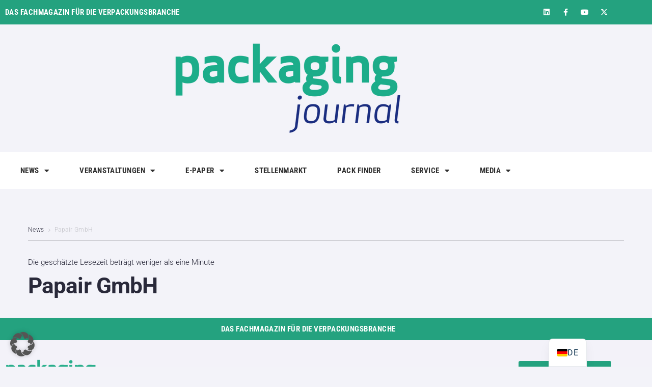

--- FILE ---
content_type: text/html; charset=UTF-8
request_url: https://packaging-journal.de/pack_finder/papair-gmbh/
body_size: 27961
content:
<!DOCTYPE html><html lang="de-DE" prefix="og: https://ogp.me/ns#"><head><meta charset="UTF-8"><meta name="viewport" content="width=device-width, initial-scale=1"><link rel="profile" href="https://gmpg.org/xfn/11"><meta name="viewport" content="width=device-width, initial-scale=1" /><meta name="dlm-version" content="5.1.6">  <script data-cfasync="false" data-pagespeed-no-defer>var gtm4wp_datalayer_name = "dataLayer";
	var dataLayer = dataLayer || [];</script> <title>Papair GmbH - packaging journal</title><meta name="robots" content="index, follow, max-snippet:-1, max-video-preview:-1, max-image-preview:large"/><link rel="canonical" href="https://packaging-journal.de/pack_finder/papair-gmbh/" /><meta property="og:locale" content="de_DE" /><meta property="og:type" content="article" /><meta property="og:title" content="Papair GmbH - packaging journal" /><meta property="og:url" content="https://packaging-journal.de/pack_finder/papair-gmbh/" /><meta property="og:site_name" content="packaging journal" /><meta property="article:publisher" content="https://www.facebook.com/pg/packagingjournal/" /><meta property="og:image" content="https://packaging-journal.de/wp-content/uploads/2020/12/Design-ohne-Titel-20.png" /><meta property="og:image:secure_url" content="https://packaging-journal.de/wp-content/uploads/2020/12/Design-ohne-Titel-20.png" /><meta property="og:image:width" content="1200" /><meta property="og:image:height" content="630" /><meta property="og:image:alt" content="Papair" /><meta property="og:image:type" content="image/png" /><meta name="twitter:card" content="summary_large_image" /><meta name="twitter:title" content="Papair GmbH - packaging journal" /><meta name="twitter:site" content="@packagingJ" /><meta name="twitter:creator" content="@packagingJ" /><meta name="twitter:image" content="https://packaging-journal.de/wp-content/uploads/2020/12/Design-ohne-Titel-20.png" /><link rel='dns-prefetch' href='//maps.googleapis.com' /><link rel='dns-prefetch' href='//meet.jit.si' /><link rel='dns-prefetch' href='//cdn.gravitec.net' /><link rel="alternate" type="application/rss+xml" title="packaging journal &raquo; Feed" href="https://packaging-journal.de/feed/" /><link rel="alternate" type="application/rss+xml" title="packaging journal &raquo; Kommentar-Feed" href="https://packaging-journal.de/comments/feed/" /><link rel="alternate" title="oEmbed (JSON)" type="application/json+oembed" href="https://packaging-journal.de/wp-json/oembed/1.0/embed?url=https%3A%2F%2Fpackaging-journal.de%2Fpack_finder%2Fpapair-gmbh%2F" /><link rel="alternate" title="oEmbed (XML)" type="text/xml+oembed" href="https://packaging-journal.de/wp-json/oembed/1.0/embed?url=https%3A%2F%2Fpackaging-journal.de%2Fpack_finder%2Fpapair-gmbh%2F&#038;format=xml" /> <style id="mementor-tts-critical-css">@font-face{font-family:dashicons;src:url("https://packaging-journal.de/wp-includes/fonts/dashicons.woff") format("woff");font-weight:normal;font-style:normal;font-display:block;} .mementor-tts-player-container{width:100%!important;max-width:var(--mementor-tts-max-width, 100%)!important;margin:1.5em 0!important;display:block!important;clear:both!important;position:relative!important;box-sizing:border-box!important;}.mementor-tts-player{width:100%!important;box-sizing:border-box!important;overflow:hidden!important;}.mementor-tts-custom-controls{display:flex!important;align-items:center!important;gap:8px!important;padding:15px!important;background-color:#f6f7fb!important;border:1px solid #dcdcde!important;border-radius:4px!important;flex-wrap:wrap!important;width:100%!important;box-sizing:border-box!important;}.mementor-tts-play-button{display:flex!important;align-items:center!important;justify-content:center!important;width:36px!important;height:36px!important;background-color:#ffffff!important;border:1px solid #dcdcde!important;border-radius:50%!important;cursor:pointer!important;padding:0!important;position:relative!important;}.mementor-tts-play-button .dashicons, .mementor-tts-play-button .mementor-dashicons{font-size:24px!important;width:24px!important;height:24px!important;line-height:1!important;color:#2271b1!important;}.mementor-tts-progress-container{flex-grow:1!important;height:8px!important;background-color:#e0e0e0!important;border-radius:4px!important;cursor:pointer!important;position:relative!important;}.mementor-tts-progress-bar{height:100%!important;background-color:#2271b1!important;border-radius:4px!important;width:0!important;transition:width 0.1s linear!important;}.mementor-tts-time-display, .mementor-tts-duration-display{font-family:monospace!important;font-size:14px!important;color:#50575e!important;min-width:45px!important;} .mementor-dashicons-controls-play:before{content:"\f522"!important;}.mementor-dashicons-controls-pause:before{content:"\f523"!important;}.mementor-dashicons-controls-volumeon:before{content:"\f521"!important;}.mementor-dashicons-controls-volumeoff:before{content:"\f520"!important;}.mementor-dashicons-download:before{content:"\f316"!important;}.mementor-dashicons-info:before{content:"\f348"!important;} @media (max-width:600px){.mementor-tts-custom-controls{gap:8px!important;padding:10px!important;}.mementor-tts-progress-container{order:1!important;width:100%!important;flex-basis:100%!important;}}</style>  <!--noptimize--><script id="packa-ready">
			window.advanced_ads_ready=function(e,a){a=a||"complete";var d=function(e){return"interactive"===a?"loading"!==e:"complete"===e};d(document.readyState)?e():document.addEventListener("readystatechange",(function(a){d(a.target.readyState)&&e()}),{once:"interactive"===a})},window.advanced_ads_ready_queue=window.advanced_ads_ready_queue||[];		</script>
		<!--/noptimize--><style type="text/css" media="screen">.dlm-email-lock div{display: flex} .dlm-el-columns{display:flex;flex-direction:row;min-height:300px;padding:20px;background-size:cover;justify-content:space-between}.dlm-el-columns .dlm-el-column{display:flex;width:48%;flex-direction:column;align-items:center;justify-content:space-between;color:white;font-family:inherit}.dlm-el-columns .dlm-el-column .dlm-el-wrapper{width:100%;color:black}.dlm-el-columns .dlm-el-column .dlm-el-wrapper .dlm-email-lock div{display:flex;flex-direction:column;align-items:center}.dlm-el-columns .dlm-el-column .dlm-el-wrapper .dlm-email-lock input.dlm-email-lock-email,.dlm-el-columns .dlm-el-column .dlm-el-wrapper .dlm-email-lock input.dlm-email-lock-name{width:100%}.dlm-el-columns .dlm-el-column .dlm-el-wrapper .dlm-email-lock .dlm-email-lock-submit{width:100%;margin:0}.dlm-el-columns .dlm-el-column .dlm-el-title{font-size:24px;font-family:inherit}.dlm-el-columns .dlm-el-column .dlm-el-description{font-family:inherit}.dlm-el-columns .dlm-el-column .block-editor-media-placeholder{width:250px;height:250px}.dlm-el-columns.dlm-el-image-right{flex-direction:row-reverse}.dlm-el-dropdownmenu{display:flex;align-items:center}@media only screen and (max-width: 768px){.dlm-el-columns{flex-direction:column}.dlm-el-columns .dlm-el-column{width:100%;margin-bottom:10px 0}.dlm-el-columns .dlm-el-column img{margin-bottom:20px}}.dlm-el-container{display:flex;flex-direction:column}.dlm-el-container .dlm-el-wrapper{height:30%}.dlm-el-container form div{display:flex}.dlm-el-container form div .dlm-email-lock-email{width:70%}.dlm-el-container form div .dlm-email-lock-submit{width:30%;margin:0}input.dlm-email-lock-email.error,input.dlm-email-lock-name.error{border:1px solid #ff0000}.dlm-el-template-wrapper{display:flex;justify-content:center;flex-wrap:wrap}.dlm-el-template-wrapper .dlm-el-template-item.active{border:2px solid #5b9dd9}.dlm-el-template-wrapper .dlm-el-template-item{padding:20px;display:flex;border:1px solid #2222;justify-content:center;align-items:center}.dlm-el-template-wrapper .dlm-el-template-item p{margin:0}.dlm-el-template-wrapper .dlm-el-template-item:hover{cursor:pointer} .dlm-email-lock-optin .dlm-email-lock-optin-field-email{ padding: 10px 0;}</style><style id='wp-img-auto-sizes-contain-inline-css' type='text/css'>img:is([sizes=auto i],[sizes^="auto," i]){contain-intrinsic-size:3000px 1500px}
/*# sourceURL=wp-img-auto-sizes-contain-inline-css */</style><link rel='stylesheet' id='fluentform-elementor-widget-css' href='https://packaging-journal.de/wp-content/plugins/fluentform/assets/css/fluent-forms-elementor-widget.css?ver=6.1.13' type='text/css' media='all' /><link rel='stylesheet' id='wp-block-library-css' href='https://packaging-journal.de/wp-includes/css/dist/block-library/style.min.css?ver=6.9' type='text/css' media='all' /><style id='classic-theme-styles-inline-css' type='text/css'>/*! This file is auto-generated */
.wp-block-button__link{color:#fff;background-color:#32373c;border-radius:9999px;box-shadow:none;text-decoration:none;padding:calc(.667em + 2px) calc(1.333em + 2px);font-size:1.125em}.wp-block-file__button{background:#32373c;color:#fff;text-decoration:none}
/*# sourceURL=/wp-includes/css/classic-themes.min.css */</style><link rel='stylesheet' id='mpcal-global-css-css' href='https://packaging-journal.de/wp-content/plugins/motopress-calendar/assets/global/index.css?ver=2.1.1' type='text/css' media='all' /><link rel='stylesheet' id='mpcal-tippy-css-css' href='https://packaging-journal.de/wp-content/plugins/motopress-calendar/assets/tippy/tippy.css?ver=2.1.1' type='text/css' media='all' /><link rel='stylesheet' id='mpcal-icons-css-css' href='https://packaging-journal.de/wp-content/plugins/motopress-calendar/assets/fonts/mcal-icons/mcal-icons.css?ver=2.1.1' type='text/css' media='all' /><link rel='stylesheet' id='mpcal-events-calendar-css-css' href='https://packaging-journal.de/wp-content/plugins/motopress-calendar/assets/shortcodes/events-calendar/index.css?ver=2.1.1' type='text/css' media='all' /><link rel='stylesheet' id='mpcal-event-date-css-css' href='https://packaging-journal.de/wp-content/plugins/motopress-calendar/assets/shortcodes/event-date/index.css?ver=2.1.1' type='text/css' media='all' /><link rel='stylesheet' id='mpcal-event-location-css-css' href='https://packaging-journal.de/wp-content/plugins/motopress-calendar/assets/shortcodes/event-location/index.css?ver=2.1.1' type='text/css' media='all' /><link rel='stylesheet' id='mpcal-event-organizers-css-css' href='https://packaging-journal.de/wp-content/plugins/motopress-calendar/assets/shortcodes/event-organizers/index.css?ver=2.1.1' type='text/css' media='all' /><link rel='stylesheet' id='mpcal-event-categories-css-css' href='https://packaging-journal.de/wp-content/plugins/motopress-calendar/assets/shortcodes/event-categories/index.css?ver=2.1.1' type='text/css' media='all' /><link rel='stylesheet' id='mpcal-event-tags-css-css' href='https://packaging-journal.de/wp-content/plugins/motopress-calendar/assets/shortcodes/event-tags/index.css?ver=2.1.1' type='text/css' media='all' /><link rel='stylesheet' id='mpcal-event-schedule-css-css' href='https://packaging-journal.de/wp-content/plugins/motopress-calendar/assets/shortcodes/event-schedule/index.css?ver=2.1.1' type='text/css' media='all' /><link rel='stylesheet' id='mpcal-events-filters-css-css' href='https://packaging-journal.de/wp-content/plugins/motopress-calendar/assets/shortcodes/events-filters/index.css?ver=2.1.1' type='text/css' media='all' /><link rel='stylesheet' id='mpcal-events-search-css-css' href='https://packaging-journal.de/wp-content/plugins/motopress-calendar/assets/shortcodes/events-search/index.css?ver=2.1.1' type='text/css' media='all' /><link rel='stylesheet' id='mpcal-events-schedule-css-css' href='https://packaging-journal.de/wp-content/plugins/motopress-calendar/assets/shortcodes/events-schedule/index.css?ver=2.1.1' type='text/css' media='all' /><link rel='stylesheet' id='mpcal-events-css-css' href='https://packaging-journal.de/wp-content/plugins/motopress-calendar/assets/shortcodes/events/index.css?ver=2.1.1' type='text/css' media='all' /><style id='global-styles-inline-css' type='text/css'>:root{--wp--preset--aspect-ratio--square: 1;--wp--preset--aspect-ratio--4-3: 4/3;--wp--preset--aspect-ratio--3-4: 3/4;--wp--preset--aspect-ratio--3-2: 3/2;--wp--preset--aspect-ratio--2-3: 2/3;--wp--preset--aspect-ratio--16-9: 16/9;--wp--preset--aspect-ratio--9-16: 9/16;--wp--preset--color--black: #000000;--wp--preset--color--cyan-bluish-gray: #abb8c3;--wp--preset--color--white: #ffffff;--wp--preset--color--pale-pink: #f78da7;--wp--preset--color--vivid-red: #cf2e2e;--wp--preset--color--luminous-vivid-orange: #ff6900;--wp--preset--color--luminous-vivid-amber: #fcb900;--wp--preset--color--light-green-cyan: #7bdcb5;--wp--preset--color--vivid-green-cyan: #00d084;--wp--preset--color--pale-cyan-blue: #8ed1fc;--wp--preset--color--vivid-cyan-blue: #0693e3;--wp--preset--color--vivid-purple: #9b51e0;--wp--preset--gradient--vivid-cyan-blue-to-vivid-purple: linear-gradient(135deg,rgb(6,147,227) 0%,rgb(155,81,224) 100%);--wp--preset--gradient--light-green-cyan-to-vivid-green-cyan: linear-gradient(135deg,rgb(122,220,180) 0%,rgb(0,208,130) 100%);--wp--preset--gradient--luminous-vivid-amber-to-luminous-vivid-orange: linear-gradient(135deg,rgb(252,185,0) 0%,rgb(255,105,0) 100%);--wp--preset--gradient--luminous-vivid-orange-to-vivid-red: linear-gradient(135deg,rgb(255,105,0) 0%,rgb(207,46,46) 100%);--wp--preset--gradient--very-light-gray-to-cyan-bluish-gray: linear-gradient(135deg,rgb(238,238,238) 0%,rgb(169,184,195) 100%);--wp--preset--gradient--cool-to-warm-spectrum: linear-gradient(135deg,rgb(74,234,220) 0%,rgb(151,120,209) 20%,rgb(207,42,186) 40%,rgb(238,44,130) 60%,rgb(251,105,98) 80%,rgb(254,248,76) 100%);--wp--preset--gradient--blush-light-purple: linear-gradient(135deg,rgb(255,206,236) 0%,rgb(152,150,240) 100%);--wp--preset--gradient--blush-bordeaux: linear-gradient(135deg,rgb(254,205,165) 0%,rgb(254,45,45) 50%,rgb(107,0,62) 100%);--wp--preset--gradient--luminous-dusk: linear-gradient(135deg,rgb(255,203,112) 0%,rgb(199,81,192) 50%,rgb(65,88,208) 100%);--wp--preset--gradient--pale-ocean: linear-gradient(135deg,rgb(255,245,203) 0%,rgb(182,227,212) 50%,rgb(51,167,181) 100%);--wp--preset--gradient--electric-grass: linear-gradient(135deg,rgb(202,248,128) 0%,rgb(113,206,126) 100%);--wp--preset--gradient--midnight: linear-gradient(135deg,rgb(2,3,129) 0%,rgb(40,116,252) 100%);--wp--preset--font-size--small: 13px;--wp--preset--font-size--medium: 20px;--wp--preset--font-size--large: 36px;--wp--preset--font-size--x-large: 42px;--wp--preset--spacing--20: 0.44rem;--wp--preset--spacing--30: 0.67rem;--wp--preset--spacing--40: 1rem;--wp--preset--spacing--50: 1.5rem;--wp--preset--spacing--60: 2.25rem;--wp--preset--spacing--70: 3.38rem;--wp--preset--spacing--80: 5.06rem;--wp--preset--shadow--natural: 6px 6px 9px rgba(0, 0, 0, 0.2);--wp--preset--shadow--deep: 12px 12px 50px rgba(0, 0, 0, 0.4);--wp--preset--shadow--sharp: 6px 6px 0px rgba(0, 0, 0, 0.2);--wp--preset--shadow--outlined: 6px 6px 0px -3px rgb(255, 255, 255), 6px 6px rgb(0, 0, 0);--wp--preset--shadow--crisp: 6px 6px 0px rgb(0, 0, 0);}:where(.is-layout-flex){gap: 0.5em;}:where(.is-layout-grid){gap: 0.5em;}body .is-layout-flex{display: flex;}.is-layout-flex{flex-wrap: wrap;align-items: center;}.is-layout-flex > :is(*, div){margin: 0;}body .is-layout-grid{display: grid;}.is-layout-grid > :is(*, div){margin: 0;}:where(.wp-block-columns.is-layout-flex){gap: 2em;}:where(.wp-block-columns.is-layout-grid){gap: 2em;}:where(.wp-block-post-template.is-layout-flex){gap: 1.25em;}:where(.wp-block-post-template.is-layout-grid){gap: 1.25em;}.has-black-color{color: var(--wp--preset--color--black) !important;}.has-cyan-bluish-gray-color{color: var(--wp--preset--color--cyan-bluish-gray) !important;}.has-white-color{color: var(--wp--preset--color--white) !important;}.has-pale-pink-color{color: var(--wp--preset--color--pale-pink) !important;}.has-vivid-red-color{color: var(--wp--preset--color--vivid-red) !important;}.has-luminous-vivid-orange-color{color: var(--wp--preset--color--luminous-vivid-orange) !important;}.has-luminous-vivid-amber-color{color: var(--wp--preset--color--luminous-vivid-amber) !important;}.has-light-green-cyan-color{color: var(--wp--preset--color--light-green-cyan) !important;}.has-vivid-green-cyan-color{color: var(--wp--preset--color--vivid-green-cyan) !important;}.has-pale-cyan-blue-color{color: var(--wp--preset--color--pale-cyan-blue) !important;}.has-vivid-cyan-blue-color{color: var(--wp--preset--color--vivid-cyan-blue) !important;}.has-vivid-purple-color{color: var(--wp--preset--color--vivid-purple) !important;}.has-black-background-color{background-color: var(--wp--preset--color--black) !important;}.has-cyan-bluish-gray-background-color{background-color: var(--wp--preset--color--cyan-bluish-gray) !important;}.has-white-background-color{background-color: var(--wp--preset--color--white) !important;}.has-pale-pink-background-color{background-color: var(--wp--preset--color--pale-pink) !important;}.has-vivid-red-background-color{background-color: var(--wp--preset--color--vivid-red) !important;}.has-luminous-vivid-orange-background-color{background-color: var(--wp--preset--color--luminous-vivid-orange) !important;}.has-luminous-vivid-amber-background-color{background-color: var(--wp--preset--color--luminous-vivid-amber) !important;}.has-light-green-cyan-background-color{background-color: var(--wp--preset--color--light-green-cyan) !important;}.has-vivid-green-cyan-background-color{background-color: var(--wp--preset--color--vivid-green-cyan) !important;}.has-pale-cyan-blue-background-color{background-color: var(--wp--preset--color--pale-cyan-blue) !important;}.has-vivid-cyan-blue-background-color{background-color: var(--wp--preset--color--vivid-cyan-blue) !important;}.has-vivid-purple-background-color{background-color: var(--wp--preset--color--vivid-purple) !important;}.has-black-border-color{border-color: var(--wp--preset--color--black) !important;}.has-cyan-bluish-gray-border-color{border-color: var(--wp--preset--color--cyan-bluish-gray) !important;}.has-white-border-color{border-color: var(--wp--preset--color--white) !important;}.has-pale-pink-border-color{border-color: var(--wp--preset--color--pale-pink) !important;}.has-vivid-red-border-color{border-color: var(--wp--preset--color--vivid-red) !important;}.has-luminous-vivid-orange-border-color{border-color: var(--wp--preset--color--luminous-vivid-orange) !important;}.has-luminous-vivid-amber-border-color{border-color: var(--wp--preset--color--luminous-vivid-amber) !important;}.has-light-green-cyan-border-color{border-color: var(--wp--preset--color--light-green-cyan) !important;}.has-vivid-green-cyan-border-color{border-color: var(--wp--preset--color--vivid-green-cyan) !important;}.has-pale-cyan-blue-border-color{border-color: var(--wp--preset--color--pale-cyan-blue) !important;}.has-vivid-cyan-blue-border-color{border-color: var(--wp--preset--color--vivid-cyan-blue) !important;}.has-vivid-purple-border-color{border-color: var(--wp--preset--color--vivid-purple) !important;}.has-vivid-cyan-blue-to-vivid-purple-gradient-background{background: var(--wp--preset--gradient--vivid-cyan-blue-to-vivid-purple) !important;}.has-light-green-cyan-to-vivid-green-cyan-gradient-background{background: var(--wp--preset--gradient--light-green-cyan-to-vivid-green-cyan) !important;}.has-luminous-vivid-amber-to-luminous-vivid-orange-gradient-background{background: var(--wp--preset--gradient--luminous-vivid-amber-to-luminous-vivid-orange) !important;}.has-luminous-vivid-orange-to-vivid-red-gradient-background{background: var(--wp--preset--gradient--luminous-vivid-orange-to-vivid-red) !important;}.has-very-light-gray-to-cyan-bluish-gray-gradient-background{background: var(--wp--preset--gradient--very-light-gray-to-cyan-bluish-gray) !important;}.has-cool-to-warm-spectrum-gradient-background{background: var(--wp--preset--gradient--cool-to-warm-spectrum) !important;}.has-blush-light-purple-gradient-background{background: var(--wp--preset--gradient--blush-light-purple) !important;}.has-blush-bordeaux-gradient-background{background: var(--wp--preset--gradient--blush-bordeaux) !important;}.has-luminous-dusk-gradient-background{background: var(--wp--preset--gradient--luminous-dusk) !important;}.has-pale-ocean-gradient-background{background: var(--wp--preset--gradient--pale-ocean) !important;}.has-electric-grass-gradient-background{background: var(--wp--preset--gradient--electric-grass) !important;}.has-midnight-gradient-background{background: var(--wp--preset--gradient--midnight) !important;}.has-small-font-size{font-size: var(--wp--preset--font-size--small) !important;}.has-medium-font-size{font-size: var(--wp--preset--font-size--medium) !important;}.has-large-font-size{font-size: var(--wp--preset--font-size--large) !important;}.has-x-large-font-size{font-size: var(--wp--preset--font-size--x-large) !important;}
:where(.wp-block-post-template.is-layout-flex){gap: 1.25em;}:where(.wp-block-post-template.is-layout-grid){gap: 1.25em;}
:where(.wp-block-term-template.is-layout-flex){gap: 1.25em;}:where(.wp-block-term-template.is-layout-grid){gap: 1.25em;}
:where(.wp-block-columns.is-layout-flex){gap: 2em;}:where(.wp-block-columns.is-layout-grid){gap: 2em;}
:root :where(.wp-block-pullquote){font-size: 1.5em;line-height: 1.6;}
/*# sourceURL=global-styles-inline-css */</style><link rel='stylesheet' id='wp-show-posts-css' href='https://packaging-journal.de/wp-content/plugins/wp-show-posts/css/wp-show-posts-min.css?ver=1.1.6' type='text/css' media='all' /><link rel='stylesheet' id='elespare-icons-css' href='https://packaging-journal.de/wp-content/plugins/elespare-pro/assets/font/elespare-icons.css?ver=3.3.1' type='text/css' media='all' /><link rel='stylesheet' id='vimeotheque-styles-css' href='https://packaging-journal.de/wp-content/plugins/codeflavors-vimeo-video-post-lite/assets/front-end/css/vimeotheque.css?ver=2.3.6' type='text/css' media='all' /><link rel='stylesheet' id='elementor-icons-css' href='https://packaging-journal.de/wp-content/plugins/elementor/assets/lib/eicons/css/elementor-icons.min.css?ver=5.45.0' type='text/css' media='all' /><link rel='stylesheet' id='elementor-frontend-css' href='https://packaging-journal.de/wp-content/plugins/elementor/assets/css/frontend.min.css?ver=3.34.1' type='text/css' media='all' /><link rel='stylesheet' id='elementor-post-31060-css' href='https://packaging-journal.de/wp-content/uploads/elementor/css/post-31060.css?ver=1768491895' type='text/css' media='all' /><link rel='stylesheet' id='elespare-posts-grid-css' href='https://packaging-journal.de/wp-content/plugins/elespare-pro/dist/elespare.style.build.min.css?ver=3.3.0' type='text/css' media='all' /><link rel='stylesheet' id='font-awesome-5-all-css' href='https://packaging-journal.de/wp-content/plugins/elementor/assets/lib/font-awesome/css/all.min.css?ver=4.11.64' type='text/css' media='all' /><link rel='stylesheet' id='font-awesome-4-shim-css' href='https://packaging-journal.de/wp-content/plugins/elementor/assets/lib/font-awesome/css/v4-shims.min.css?ver=3.34.1' type='text/css' media='all' /><link rel='stylesheet' id='elementor-post-110150-css' href='https://packaging-journal.de/wp-content/uploads/elementor/css/post-110150.css?ver=1768491896' type='text/css' media='all' /><link rel='stylesheet' id='exad-hf-style-css' href='https://packaging-journal.de/wp-content/plugins/exclusive-addons-elementor-pro/assets/css/exad-header-footer.css?ver=1.5.9.4' type='text/css' media='all' /><link rel='stylesheet' id='nucleo-outline-css' href='https://packaging-journal.de/wp-content/themes/storycle/assets/lib/nucleo-outline/nucleo-outline.css?ver=1.0.0' type='text/css' media='all' /><link rel='stylesheet' id='chld_thm_cfg_parent-css' href='https://packaging-journal.de/wp-content/themes/storycle/style.css?ver=6.9' type='text/css' media='all' /><link rel='stylesheet' id='font-awesome-css' href='https://packaging-journal.de/wp-content/plugins/elementor/assets/lib/font-awesome/css/font-awesome.min.css?ver=4.7.0' type='text/css' media='all' /><link rel='stylesheet' id='storycle-theme-style-css' href='https://packaging-journal.de/wp-content/themes/storycle-child/style.css?ver=1.0.1' type='text/css' media='all' /><style id='storycle-theme-style-inline-css' type='text/css'>/* #Layout */@media (min-width: 1200px) {.container {max-width: 1170px;}}/* #Typography */body {font-style: normal;font-weight: 300;font-size: 12px;line-height: 1.6;font-family: Roboto, sans-serif;letter-spacing: 0.03em;text-align: left;color: #29293a;text-transform: none;}h1,.h1-style,.heading-font-family {font-style: normal;font-weight: 700;font-size: 31px;line-height: 1.2;font-family: Roboto, sans-serif;letter-spacing: -0.02em;text-align: inherit;color: #29293a;text-transform: none;}h2,.h2-style {font-style: normal;font-weight: 700;font-size: 26px;line-height: 1.25;font-family: Roboto, sans-serif;letter-spacing: -0.02em;text-align: inherit;color: #29293a;text-transform: none;}h3,.h3-style {font-style: normal;font-weight: 700;font-size: 21px;line-height: 1.3;font-family: Roboto, sans-serif;letter-spacing: -0.02em;text-align: inherit;color: #29293a;text-transform: none;}h4,.h4-style {font-style: normal;font-weight: 700;font-size: 21px;line-height: 1.36;font-family: Roboto, sans-serif;letter-spacing: 0em;text-align: inherit;color: #29293a;text-transform: none;}h5,.h5-style {font-style: normal;font-weight: 700;font-size: 18px;line-height: 1.33;font-family: Roboto, sans-serif;letter-spacing: 0em;text-align: inherit;color: #29293a;text-transform: none;}h6,.h6-style {font-style: normal;font-weight: 700;font-size: 14px;line-height: 1.4;font-family: Roboto, sans-serif;letter-spacing: 0em;text-align: inherit;color: #29293a;text-transform: none;}@media (min-width: 1200px) {body { font-size: 15px; }h1,.h1-style { font-size: 44px; }h2,.h2-style { font-size: 32px; }h3,.h3-style { font-size: 26px; }h4,.h4-style { font-size: 22px; }}a { color: #24a27f; }h1 a:hover,h2 a:hover,h3 a:hover,h4 a:hover,h5 a:hover,h6 a:hover,a:hover {color: #1a6f5b;}/* #Blockquote */blockquote {color: #29293a;border-left-color: #24a27f;}blockquote:before {background-color: #c3c3c9;}blockquote.has-very-dark-gray-color:before {background-color: #29293a;}cite {font-weight: 300;color: rgb(147,147,153);}.site-main p a em,.site-main p em a {color: #29293a;}cite span:not(.tm-testi__item-name) {font-style: normal;font-weight: 300;font-family: Roboto, sans-serif;text-transform: none;}/* #Invert Color Scheme */.invert, .invert h1, .invert h2, .invert h3, .invert h4, .invert h5, .invert h6 {color: #ffffff;}/* #Header */.site-header__wrap {}/* Site Branding */.site-logo.retina-logo img {height: 40px;width: auto;}h1.site-logo,h1.site-logo .site-logo__link {font-family: Roboto, sans-serif;font-style: normal;font-weight: 700;font-size: 30px;color: #24a27f;}h1.site-logo .site-logo__link:hover {color: #24a27f;}/* Search Result */.search-item .entry-title {font-family: Roboto, sans-serif;}/* #Search Popup */.site-header__right_part .header-search-toggle:hover {color: #24a27f;}.header-search-toggle path {fill: #29293a;}.header-search-toggle:hover path {fill: #24a27f;}.site-header__style-3 .header-search-toggle path {fill: #ffffff;}.site-header__style-3 .header-search-toggle:hover path {fill: #24a27f;}.site-header .header-search-form__field,.jet-search__field[type="search"] {font-weight: 700;font-size: 32px;font-family: Roboto, sans-serif;letter-spacing: -0.02em;color: #29293a;}.site-header .header-search-form__field::placeholder,.jet-search__field[type="search"]::placeholder {opacity: 1;}.site-header .site-header__mobile .header-search-form__field {font-family: Roboto, sans-serif;}.site-header .header-search-form__submit path {fill: #b4b4ba;}.site-header .header-search-form__submit:hover path {fill: #24a27f;}/* #Footer */footer.site-footer {background-color: #f3f2f9;}.footer-copyright {color: #b4c9d3;}.footer-logo__link {font-family: 'Montserrat', serif-serif;font-style: normal;font-weight: 700;font-size: 30px;color: #24a27f;}.footer-logo__link:hover {color: #24a27f;}.footer-info__holder a {color: #b4c9d3;}.footer-info__holder a:hover {color: #ffffff;}/* #Main Menu */.main-navigation a {font-style: normal;font-size: 14px;line-height: 1.57;letter-spacing: 0em;color: #29293a;}.main-navigation__default .menu > li > a {font-family: 'Roboto Condensed', sans-serif;text-transform: uppercase;font-weight: 700;}.main-navigation li:hover > a,.main-navigation .current_page_item > a,.main-navigation .current-menu-item > a,.main-navigation .current_page_ancestor > a,.main-navigation .current-menu-ancestor > a {color: #24a27f;}.main-navigation .sub-menu a:hover,.main-navigation .sub-menu .current_page_item > a,.main-navigation .sub-menu .current-menu-item > a,.main-navigation .sub-menu .current_page_ancestor > a,.main-navigation .sub-menu .current-menu-ancestor > a {color: #9eb9c3;}.main-navigation li.menu-item-has-children > a:before,.main-navigation li.menu-item-has-children > a:after {background-color: #29293a;}.main-navigation li.menu-item-has-children:hover > a:before,.main-navigation li.menu-item-has-children:hover > a:after,.main-navigation li.menu-item-has-children.current_page_item > a:before,.main-navigation li.menu-item-has-children.current_page_item > a:after,.main-navigation li.menu-item-has-children.current-menu-item > a:before,.main-navigation li.menu-item-has-children.current-menu-item > a:after,.main-navigation li.menu-item-has-children.current_page_ancestor > a:before,.main-navigation li.menu-item-has-children.current_page_ancestor > a:after,.main-navigation li.menu-item-has-children.current-menu-ancestor > a:before,.main-navigation li.menu-item-has-children.current-menu-ancestor > a:after {background-color: #9eb9c3;}.main-navigation li.menu-item-has-children li:hover > a:before,.main-navigation li.menu-item-has-children li:hover > a:after,.main-navigation li.menu-item-has-children li.current_page_item > a:before,.main-navigation li.menu-item-has-children li.current_page_item > a:after,.main-navigation li.menu-item-has-children li.current-menu-item > a:before,.main-navigation li.menu-item-has-children li.current-menu-item > a:after,.main-navigation li.menu-item-has-children li.current_page_ancestor > a:before,.main-navigation li.menu-item-has-children li.current_page_ancestor > a:after,.main-navigation li.menu-item-has-children li.current-menu-ancestor > a:before,.main-navigation li.menu-item-has-children li.current-menu-ancestor > a:after {background-color: #9eb9c3;}/* Header Style 3 */.site-header__style-3 .main-navigation a {color: #ffffff;}.site-header__style-3 .main-navigation__default ul ul {border-color: #24a27f;}.site-header__style-3 .main-navigation .menu > li:hover > a,.site-header__style-3 .main-navigation .menu > li.current_page_item > a,.site-header__style-3 .main-navigation .menu > li.current-menu-item > a,.site-header__style-3 .main-navigation .menu > li.current_page_ancestor > a,.site-header__style-3 .main-navigation .menu > li.current-menu-ancestor > a {color: #ffffff;background-color: #24a27f;}.site-header__style-3.site-header__mobile .main-navigation .menu > li:hover > a,.site-header__style-3.site-header__mobile .main-navigation .menu > li.current_page_item > a,.site-header__style-3.site-header__mobile .main-navigation .menu > li.current-menu-item > a,.site-header__style-3.site-header__mobile .main-navigation .menu > li.current_page_ancestor > a,.site-header__style-3.site-header__mobile .main-navigation .menu > li.current-menu-ancestor > a {color: #24a27f;background-color: transparent;}.site-header__style-3 .main-navigation li.menu-item-has-children > a:before,.site-header__style-3 .main-navigation li.menu-item-has-children > a:after {background-color: #ffffff;}/* #Mobile Menu */.mobile-menu-toggle-button {border-bottom-color: #ffffff;}.mobile-menu-toggle-button:before,.mobile-menu-toggle-button:after {background-color: #ffffff;}/* Vertical Menu */.main-navigation__vertical ul.menu li a{font-family: Roboto, sans-serif;}.main-navigation__vertical ul.menu li.menu-parent-item a{font-family: Roboto, sans-serif;}/* #Social */.social-list a {color: #6b93a7;}.social-list a:hover {color: #24a27f;}.social-list .menu-item > a,.social-list .menu-item > a:hover {color: #29293a;}.social-list .menu-item > a:after {background-color: #29293a;}/* #Breadcrumbs */.breadcrumbs_items {border-bottom-color: rgb(200,200,206);}.breadcrumbs.invert .breadcrumbs_item,.breadcrumbs.invert .breadcrumbs_item a:not(:hover) {color: #ffffff;}.breadcrumbs_item_link {color: #29293a;}.breadcrumbs_item_link:hover{color: #24a27f;}.breadcrumbs_item_target {color: #c3c3c9;}.breadcrumbs_item_sep path {fill: #c3c3c9;}/* #Post navigation */.post-navigation .nav-links__label {color: #29293a;}.post-navigation .nav-links__label span {color: rgb(147,147,153);}.post-navigation .nav-links__label:hover span {color: #24a27f;}/* Post Page Links */.page-links .post-page-numbers{color: #24a27f;}.page-links .post-page-numbers:hover{color: #1a6f5b;}.page-links .post-page-numbers.current{color: #29293a;}/* #Pagination */.comment-navigation,.posts-navigation {font-style: normal;font-weight: 700;font-size: 18px;line-height: 1.36;font-family: Roboto, sans-serif;letter-spacing: 0em;text-align: inherit;text-transform: none;border-color: rgba(41,41,58,0.1);}/* #Posts List Pagination */.pagination {border-top-color: rgb(200,200,206);}.pagination .page-numbers {color: #ffffff;border-color: #24a27f;background-color: #24a27f;}.site-content .page-links .post-page-numbers.current,.pagination .page-numbers:hover,.pagination .page-numbers.current {color: #24a27f;}.pagination a.page-numbers.prev:hover,.pagination a.page-numbers.next:hover {color: #24a27f;}.comment-navigation a:not(:hover),.posts-navigation a:not(:hover),.post-navigation a:not(:hover) {color: #29293a;}.comment-navigation a:hover,.posts-navigation a:hover,.post-navigation a:hover {color: #24a27f;}/* #Button Appearance Styles */.btn,.btn-link,.link,.elementor-widget .elementor-button,.cherry-projects-wrapper .projects-ajax-button-wrapper .projects-ajax-button span,a.button,form button,form input[type='button'],form input[type='reset'],form input[type='submit'] {font-family: Roboto, sans-serif;}.btn-text-icon path,.btn-icon path{fill: #24a27f;}.btn-text-icon:hover path,.btn-icon:hover path{fill: #1a6f5b;}.btn.btn-icon path,.btn.btn-icon:hover path{fill: #ffffff;}.btn,.invert .btn-primary,.elementor-widget .elementor-button,.cherry-projects-wrapper .projects-ajax-button-wrapper .projects-ajax-button span,.tm-pg_front_gallery .load-more-button .btn,form button,form input[type='button'],form input[type='submit']{font-family: 'Roboto Condensed', sans-serif;text-transform: uppercase;font-style: normal;font-weight: 700;font-size: 14px;color: #ffffff;line-height: 1.5;letter-spacing: 0.02em;background-color: #24a27f;}.btn:hover,.invert .btn-primary:hover,.btn-primary.processing,.invert .btn-primary.processing,.elementor-widget .elementor-button:hover,.cherry-projects-wrapper .projects-ajax-button-wrapper .projects-ajax-button span:hover,.tm-pg_front_gallery .load-more-button .btn:hover,form button:hover,form input[type='button']:hover,form input[type='submit']:hover,.wp-block-button__link:hover {color: #ffffff;background-color: #24a27f;}.is-style-outline .wp-block-button__link:hover {border-color: #24a27f;}.btn-primary {color: #ffffff;background-color: #24a27f;}.btn-primary:hover {color: #ffffff;background-color: #29293a;}.btn-primary:hover,.post-password-form input[type="submit"]:hover,.wpcf7 button:hover,.wpcf7 input[type="submit"]:hover,.elementor-widget .elementor-button:hover {color: #ffffff;background-color: rgb(11,137,102);}.btn-secondary,.invert .btn-secondary,form input[type="reset"]{color: #ffffff;background-color: #24a27f;border-color: #24a27f;}.btn-secondary:hover,.invert .btn-secondary:hover,.btn-secondary.processing,.invert .btn-secondary.processing,form input[type="reset"]:hover {color: #ffffff;background-color: #24a27f;border-color: #24a27f;}.btn-primary-transparent{color: #29293a;}.invert .btn-primary-transparent{color: #ffffff;border-color: #ffffff;}.btn-primary-transparent:hover,.invert .btn-primary-transparent:hover,.btn-primary-transparent.processing,.invert .btn-primary-transparent.processing{color: #ffffff;background-color: #24a27f;border-color: #24a27f;}.btn-grey,.invert .btn-grey {color: #29293a;background-color: #c3c3c9;border-color: #c3c3c9;}.btn-grey:hover,.invert .btn-grey:hover,.btn-grey.processing,.invert .btn-grey.processing{color: #29293a;background-color: rgb(170,170,176);border-color: rgb(170,170,176);}/* #ToTop button */#toTop:before{background-color: #29293a;}#toTop:hover {background-color: #29293a;}#toTop:hover:before{background-color: #ffffff;}input,select,textarea {font-style: normal;font-weight: 300;font-family: Roboto, sans-serif;color: #29293a;border-color: #c3c3c9;}/* #Input Placeholders */::-webkit-input-placeholder { color: inherit; transition: .1s; }::-moz-placeholder{ color: inherit; transition: .1s; }:-moz-placeholder{ color: inherit; transition: .1s; }:-ms-input-placeholder{ color: inherit; transition: .1s; }::-ms-input-placeholder{ color: inherit; transition: .1s; }::placeholder{ color: inherit; transition: .1s; }input:focus,select:focus,textarea:focus {color: #29293a;border-color: #24a27f;}input:focus::-webkit-input-placeholder,textarea:focus::-webkit-input-placeholder {opacity: 1;}input:focus::-moz-placeholder,textarea:focus::-moz-placeholder {opacity: 1;}input:focus::-moz-placeholder,textarea:focus::-moz-placeholder {opacity: 1;}input:focus:-ms-input-placeholder,textarea:focus:-ms-input-placeholder {opacity: 1;}.comment-form label {color: rgb(147,147,153);}/* #Entry Meta */.comments-button {color: #6b93a7;}.comments-button:hover {color: #ffffff;background-color: #24a27f;}.btn-style .post-categories a {color: #ffffff;background-color: #24a27f;}.btn-style .post-categories a:hover {color: #ffffff;background-color: rgb(74,200,165);}.sticky-label{color: #ffffff;background-color: #24a27f;}.sticky-label path{fill: #ffffff;}.entry-footer .btn-text:not(.btn) {color: #24a27f;}.entry-footer .btn-text:not(.btn):hover {color: #29293a;}/* #Entry Meta */.entry-meta,.tags-links,.tags-links a,.comments-link a,.btn-style .post-categories a,.grid-item-2 .entry-footer .entry-meta .tags-links {font-style: normal;font-weight: 300;font-size: 12px;line-height: 1.6;font-family: Roboto, sans-serif;letter-spacing: 0em;text-transform: none;color: #6b93a7;}span.posted-on,span.byline,span.byline a,span.cat-links,span.comments-link,span.tags-links,span.tags-links a {color: #939399;}span.posted-on path,span.byline path,span.cat-links path,span.comments-link path,span.tags-links path {fill: rgb(183,183,189);}.single-post span.posted-on,.single-post span.comments-link a {color: #29293a;}span.byline a {color: #24a27f;}.invert span.byline a {color: #ffffff;}span.byline a:hover {color: #9eb9c3;}.entry-cats .cat-links a,.entry-meta .cat-links a {font-family: 'Roboto Condensed', sans-serif;color: #ffffff;background-color: #24a27f;}.entry-cats .cat-links a:hover,.entry-meta .cat-links a:hover {color: #ffffff;background-color: rgb(11,137,102);}.invert .entry-cats .cat-links a,.invert .entry-meta .cat-links a {color: #ffffff;}.invert .entry-cats .cat-links a:hover,.invert .entry-meta .cat-links a:hover {color: #9eb9c3;}.entry-meta .icon-svg {color: #ffffff;}.post-template-single-layout-2 .entry-cats .cat-links a,.post-template-single-layout-2 .entry-meta .cat-links a {background-color: #24a27f;}.post-template-single-layout-2 .entry-cats .cat-links a:hover,.post-template-single-layout-2 .entry-meta .cat-links a:hover {color: #ffffff;background-color: rgb(11,137,102);}.entry-meta a:hover {color: #9eb9c3;}.btn-style .post-categories a {color: #ffffff;}.entry-meta .post-reading-time {color: #29293a;}.invert .entry-meta .post-reading-time {color: #ffffff;}/* Posts List Item Invert */.invert-hover.has-post-thumbnail:hover,.invert-hover.has-post-thumbnail:hover .posted-on,.invert-hover.has-post-thumbnail:hover .cat-links,.invert-hover.has-post-thumbnail:hover .byline,.invert-hover.has-post-thumbnail:hover .tags-links,.invert-hover.has-post-thumbnail:hover .entry-meta,.invert-hover.has-post-thumbnail:hover a,.invert-hover.has-post-thumbnail:hover .btn-icon,.invert-item.has-post-thumbnail,.invert-item.has-post-thumbnail .posted-on,.invert-item.has-post-thumbnail .cat-links,.invert-item.has-post-thumbnail .byline,.invert-item.has-post-thumbnail .tags-links,.invert-item.has-post-thumbnail .entry-meta,.invert-item.has-post-thumbnail a,.invert-item.has-post-thumbnail .btn:hover,.invert-item.has-post-thumbnail .btn-style .post-categories a:hover,.invert,.invert .entry-title,.invert a,.invert span.byline,.invert span.posted-on,.invert span.cat-links,.invert span.tags-links,.invert span.comments-link,.invert span.comments-link a {color: #ffffff;}.invert span.comments-link a:hover {color: #9eb9c3;}.invert span.byline path,.invert span.posted-on path,.invert span.cat-links path,.invert span.tags-links path,.invert span.comments-link path {fill: #ffffff;}.invert-hover.has-post-thumbnail:hover a:hover,.invert-hover.has-post-thumbnail:hover .btn-icon:hover,.invert-item.has-post-thumbnail a:hover,.invert a:hover {color: #1a6f5b;}.invert-hover.has-post-thumbnail .btn,.invert-item.has-post-thumbnail .comments-button{color: #ffffff;background-color: #24a27f;}.invert-hover.has-post-thumbnail .btn:hover,.invert-item.has-post-thumbnail .comments-button:hover{color: #24a27f;background-color: #ffffff;}/* Default Posts List */.entry-title a:hover {color: #24a27f;}.edit-link a:before{background-color: #24a27f;}.edit-link a:hover:before{background-color: #1a6f5b;}.entry-footer .btn-text-icon:hover path {fill: #29293a;}.entry-footer .btn-text-icon:hover {border-bottom-color: #29293a;}.entry-footer .btn {background-color: #24a27f;}.entry-footer .btn:hover {background-color: rgb(11,137,102);}.posts-list__item.default-item + .post {border-top-color: #c3c3c9;}/* Grid 2 Posts List */.posts-list.posts-list--grid-2 .posts-list__item-inner {background-color: #29293a;}.posts-list.posts-list--grid-2 .has-thumb .posts-list__item-content {background-color: rgba(41,41,58,0.5);}.posts-list.posts-list--grid-2 .posts-list__item-content,.posts-list.posts-list--grid-2 .entry-title,.posts-list.posts-list--grid-2 span.posted-on,.posts-list.posts-list--grid-2 span.byline a,.posts-list.posts-list--grid-2 span.comments-link a,.posts-list.posts-list--grid-2 span.tags-links,.posts-list.posts-list--grid-2 span.tags-links a {color: #ffffff;}.posts-list.posts-list--grid-2 span.byline a:hover,.posts-list.posts-list--grid-2 span.comments-link a:hover,.posts-list.posts-list--grid-2 span.tags-links a:hover {color: #9eb9c3;}/* Timeline Posts */.posts-list__item .post-timeline-date__date {color: #ffffff;background-color: #29293a;}.posts-list__item .post-timeline-date__time {color: #ffffff;}.posts-list__item .post-timeline-date:before {background-color: rgb(200,200,206);}.posts-list__item .post-timeline-date__time {background-color: #24a27f;}/* Post Author */.post-author__title a {color: #24a27f;}.post-author__title a:hover {color: #1a6f5b;}.invert .post-author__title a {color: #ffffff;}.invert .post-author__title a:hover {opacity: 0.7;}/* Single Post */.single-post .post-by-author__meta span,.single-post .post-by-author__meta a:not(:hover) {font-style: normal;font-weight: 300;font-size: 12px;line-height: 1.6;font-family: Roboto, sans-serif;letter-spacing: 0em;text-transform: none;color: #6b93a7;}.single-post .post-by-author__meta a:hover {color: #24a27f;}.single-post .entry-footer:not(:empty),.post-navigation {border-top-color: rgb(200,200,206);}.single-post .entry-footer .tags-links b {color: #ffffff;background-color: #29293a;}.single-post .entry-footer .tags-links a {color: #29293a;border-color: #c3c3c9;}.single-post .entry-footer .tags-links a:hover {color: #ffffff;border-color: #24a27f;background-color: #24a27f;}.wp-block-image figcaption {color: rgb(147,147,153);}/* Single Post Layout 2 */.single-post.post-template-single-layout-2 .single-featured-header {background-color: #24a27f;}/* Single Post Layout 3 */.single-post.post-template-single-layout-3 .single-featured-header .posted-on,.single-post.post-template-single-layout-3 .single-featured-header .comments-link a {color: #29293a;}.single-post.post-template-single-layout-3 .single-featured-header .comments-link a:hover {color: #24a27f;}/* Single Post Layout 4 */.single-post.post-template-single-layout-4 .invert .entry-cats .cat-links a:hover,.single-post.post-template-single-layout-4 .invert .entry-meta .cat-links a:hover {color: #ffffff;background-color: rgb(11,137,102);}.single-post.post-template-single-layout-4 .entry-header.invert .posted-by span.byline a:hover,.single-post.post-template-single-layout-4 .entry-header.invert span.comments-link a:hover {color: #24a27f;}/* Single Post Layout 5 */.single-post.post-template-single-layout-5 .invert .entry-cats .cat-links a:hover,.single-post.post-template-single-layout-5 .invert .entry-meta .cat-links a:hover {color: #ffffff;background-color: rgb(11,137,102);}.single-post.post-template-single-layout-5 .entry-header.invert .posted-by span.byline a:hover,.single-post.post-template-single-layout-5 .entry-header.invert span.comments-link a:hover {color: #24a27f;}/* Single Post Layout 6 */.single-post.post-template-single-layout-6 .entry-cats .cat-links a:hover,.single-post.post-template-single-layout-6 .entry-meta .cat-links a:hover {color: #ffffff;background-color: rgb(11,137,102);}.single-post.post-template-single-layout-6 .entry-header.invert .posted-by span.byline a:hover,.single-post.post-template-single-layout-6 .entry-header.invert span.comments-link a:hover {color: #24a27f;}/* Single Post Layout 7 */.single-post.post-template-single-layout-7 .single-author-box__title a {color: #24a27f;}.single-post.post-template-single-layout-7 .single-author-box__title a:hover {color: #9eb9c3;}.single-post.post-template-single-layout-7 .entry-header .posted-on,.single-post.post-template-single-layout-7 .entry-header .comments-link a {color: #29293a;}.single-post.post-template-single-layout-7 .entry-header .comments-link a:hover {color: #1a6f5b;}/* Single Post Layout 8 */.single-post.post-template-single-layout-8 .invert .entry-cats .cat-links a:hover,.single-post.post-template-single-layout-8 .invert .entry-meta .cat-links a:hover {color: #ffffff;background-color: rgb(11,137,102);}/* Single Post Layout 9 */.single-post.single-post.post-template-single-layout-9 .single-featured-overlay {background-color: #24a27f;}.single-post.post-template-single-layout-9 .entry-cats .cat-links a,.single-post.post-template-single-layout-9 .entry-meta .cat-links a {background-color: #24a27f;}.single-post.post-template-single-layout-9 .entry-cats .cat-links a:hover,.single-post.post-template-single-layout-9 .entry-meta .cat-links a:hover {color: #ffffff;background-color: rgb(11,137,102);}/* Single Post Layout 10 */.single-post.post-template-single-layout-10 .entry-meta-header {border-color: rgb(225,225,231);}.single-post.post-template-single-layout-10 .entry-meta-header .posted-on,.single-post.post-template-single-layout-10 .entry-meta-header .comments-link a {color: #29293a;}.single-post.post-template-single-layout-10 .entry-meta-header .comments-link a:hover {color: #24a27f;}.single-post.post-template-single-layout-10 .entry-meta-header .byline {color: #24a27f;}/* #Comments */.comments-title {border-bottom-color: rgb(200,200,206);}.comment-list .comment:before,.comment-list .pingback:before {background-color: rgb(129,129,135);}.comment-list .comment-metadata,.has-avatars .wp-block-latest-comments__comment .wp-block-latest-comments__comment-meta {font-style: normal;font-weight: 300;font-size: 12px;line-height: 1.6;font-family: Roboto, sans-serif;letter-spacing: 0em;text-transform: none;color: #6b93a7;}.comment-body .comment-metadata .comment-date__link {color: #c3c3c9;}.comment-body .comment-metadata .comment-date__link:hover {color: #9eb9c3;}.comment-body .comment-metadata .fn,.comment-body .comment-metadata .fn a {color: #24a27f;}.comment-body .comment-metadata .fn a:hover{color: #9eb9c3;}.comment-body .reply .comment-reply-link {color: #24a27f;}.comment-body .reply .comment-reply-link:hover {color: #9eb9c3;}/* #Comment Form */.comment-reply-title {font-style: normal;font-weight: 700;font-size: 22px;line-height: 1.36;font-family: Roboto, sans-serif;letter-spacing: 0em;text-align: inherit;color: #29293a;text-transform: none;}.comment-form .form-submit input {background-color: #24a27f;}.comment-form .form-submit input:hover {color: #ffffff;background-color: rgb(11,137,102);}.comment-form label {color: rgb(147,147,153);}/* #Comment Reply Link */.comment-reply-title {border-color: rgb(200,200,206);}#cancel-comment-reply-link {color: #24a27f;}#cancel-comment-reply-link:hover {color: #9eb9c3;}/* #Comment item *//* #Post Author Bio */.post-author__role {color: #6b93a7;}.post-author-bio__title {border-bottom-color: rgb(200,200,206);}/* Related Posts */.related-posts__header {border-bottom-color: rgb(200,200,206);}.related-posts__nav-item {color: rgb(147,147,153);}.related-posts__nav-item:hover,.related-posts__nav-item.active {color: #24a27f;}.related-posts__content:before,.related-posts__content:after {background-color: #24a27f;}/* CheckBox */.comment-form-cookies-consent label[for=wp-comment-cookies-consent]:before {border-color: #c3c3c9;}.comment-form-cookies-consent label[for=wp-comment-cookies-consent]:before:hover {border-color: #29293a;}input[type='checkbox']:checked~label[for=wp-comment-cookies-consent]:before {border-color: #24a27f;background-color: #24a27f;}/* Search Result */.search-item {border-bottom-color: rgb(200,200,206);}/* #Page preloader */.page-preloader-cover .bar:before{background-color: #24a27f;}.page-preloader-cover .bar {background-color: #c3c3c9;}/* Grid Posts List *//* Posts List Grid Item Invert */.grid-item-wrap.invert,.grid-item-wrap.invert .posted-on,.grid-item-wrap.invert .cat-links,.grid-item-wrap.invert .byline,.grid-item-wrap.invert .tags-links,.grid-item-wrap.invert .entry-meta,.grid-item-wrap.invert a,.grid-item-wrap.invert .btn-icon,.grid-item-wrap.invert .comments-button {color: #ffffff;}.posts-list.posts-list--grid .posted-by a:not(:hover){color: #29293a;}.widget-title {border-color: rgb(200,200,206);}.entry-content .wp-block-latest-posts__list li a+time,.page-content .wp-block-latest-posts__list li a+time {color: #29293a;}.widget_archive ul li,.wp-block-archives-list li,.widget_archive li > a,.wp-block-archives-list li a,.widget_categories ul > li,.entry-content .wp-block-categories-list li,.page-content .wp-block-categories-list li {color: #24a27f;}.widget_archive li > a:hover,.wp-block-archives-list li a:hover {color: #9eb9c3;}.entry-content .wp-block-latest-posts__list .wp-block-latest-posts__post-date:before,.page-content .wp-block-latest-posts__list .wp-block-latest-posts__post-date:before {background-color: #6b93a7;}.entry-content .wp-block-archives-list li a:before,.page-content .wp-block-archives-list li a:before {background-color: #29293a;}/* Widget Search */.search-form__submit.btn path {fill: #ffffff;}/* #Widget Recent Posts - Comments*/.entry-content .wp-block-latest-posts__list:not(.is-grid) li a:not(:hover),.page-content .wp-block-latest-posts__list:not(.is-grid) li a:not(:hover),.widget_recent_comments li>a:not(:hover),.entry-content .wp-block-latest-comments:not(.has-excerpts) .wp-block-latest-comments__comment-link,.page-content .wp-block-latest-comments:not(.has-excerpts) .wp-block-latest-comments__comment-link {color: #29293a;}.widget_recent_comments .recentcomments,.entry-content .wp-block-latest-comments__comment-meta,.page-content .wp-block-latest-comments__comment-meta {color: #6b93a7;}.widget_recent_comments a:hover {color: #9eb9c3;}.widget_recent_entries ul li {border-left-color: #24a27f;}.widget_recent_entries a,.widget_recent_comments a {color: #29293a;}.widget_recent_entries a:hover,.widget_recent_comments a:hover {color: #24a27f;}.invert .widget_recent_entries a:not(:hover),.invert .widget_recent_comments a:not(:hover) {color: #ffffff;}.widget_recent_entries .post-date {color: rgb(147,147,153);}/* #Widget RSS */.widget_rss .widget-title a.rsswidget {font-style: normal;font-weight: 700;font-size: 22px;line-height: 1.36;font-family: Roboto, sans-serif;letter-spacing: 0em;text-transform: none;color: #29293a;}.widget_rss a.rsswidget {font-style: normal;font-weight: 700;font-size: 14px;line-height: 1.4;font-family: Roboto, sans-serif;letter-spacing: 0em;text-transform: none;color: #29293a;}.widget_rss a.rsswidget:hover {color: #9eb9c3;}.widget_rss .rss-date {color: rgb(147,147,153);}/* #Widget Tags */.tagcloud a,.entry-content .wp-block-tag-cloud a,.page-content .wp-block-tag-cloud a {font-family: Roboto, sans-serif;letter-spacing: 0em;color: #29293a;border-color: #c3c3c9;}.tagcloud a:hover,.entry-content .wp-block-tag-cloud a:hover,.page-content .wp-block-tag-cloud a:hover {color: #ffffff;border-color: #24a27f;background-color: #24a27f;}/* #Widget Calendar */.widget_calendar .calendar_wrap {background-color: rgb(243,243,243);}.widget_calendar tbody tr:nth-child(odd) {background-color: rgb(230,230,230);}.widget_calendar caption,.widget_calendar tfoot a:before {color: #24a27f;}.widget_calendar tfoot a:hover:before {color: #29293a;}.widget_calendar tbody td#today,.widget_calendar tbody td a {color: #ffffff;}.widget_calendar tbody td#today,.widget_calendar tbody td a {background-color: #24a27f;}.widget_calendar tbody td a:hover {background-color: #9eb9c3;color: #ffffff;}.wp-calendar-nav-prev a:before,.wp-calendar-nav-next a:before {background-color: #6b93a7;}.wp-calendar-nav-prev a:hover:before,.wp-calendar-nav-next a:hover:before {background-color: #29293a;}.widget_calendar #today:before {background-color: #9eb9c3;}/* Recent Posts with Feature Image */.widget_zemez_core_post_thumb .recent_post_title {color: #29293a;}.widget_zemez_core_post_thumb .recent_post_title:hover {color: #24a27f;}/* Preloader */.jet-smart-listing-wrap.jet-processing + div.jet-smart-listing-loading,div.wpcf7 .ajax-loader {border-top-color: #24a27f;border-right-color: #24a27f;}/*--------------------------------------------------------------## Ecwid Plugin Styles--------------------------------------------------------------*//* Product Title, Product Price amount */html#ecwid_html body#ecwid_body .ec-size .ec-wrapper .ec-store .grid-product__title-inner,html#ecwid_html body#ecwid_body .ec-size .ec-wrapper .ec-store .grid__products .grid-product__image ~ .grid-product__price .grid-product__price-amount,html#ecwid_html body#ecwid_body .ec-size .ec-wrapper .ec-store .grid__products .grid-product__image ~ .grid-product__title .grid-product__price-amount,html#ecwid_html body#ecwid_body .ec-size .ec-store .grid__products--medium-items.grid__products--layout-center .grid-product__price-compare,html#ecwid_html body#ecwid_body .ec-size .ec-store .grid__products--medium-items .grid-product__details,html#ecwid_html body#ecwid_body .ec-size .ec-store .grid__products--medium-items .grid-product__sku,html#ecwid_html body#ecwid_body .ec-size .ec-store .grid__products--medium-items .grid-product__sku-hover,html#ecwid_html body#ecwid_body .ec-size .ec-store .grid__products--medium-items .grid-product__tax,html#ecwid_html body#ecwid_body .ec-size .ec-wrapper .ec-store .form__msg,html#ecwid_html body#ecwid_body .ec-size.ec-size--l .ec-wrapper .ec-store h1,html#ecwid_html body#ecwid_body.page .ec-size .ec-wrapper .ec-store .product-details__product-title,html#ecwid_html body#ecwid_body.page .ec-size .ec-wrapper .ec-store .product-details__product-price,html#ecwid_html body#ecwid_body .ec-size .ec-wrapper .ec-store .product-details-module__title,html#ecwid_html body#ecwid_body .ec-size .ec-wrapper .ec-store .ec-cart-summary__row--total .ec-cart-summary__title,html#ecwid_html body#ecwid_body .ec-size .ec-wrapper .ec-store .ec-cart-summary__row--total .ec-cart-summary__price,html#ecwid_html body#ecwid_body .ec-size .ec-wrapper .ec-store .grid__categories * {font-style: normal;font-weight: 700;line-height: 1.4;font-family: Roboto, sans-serif;letter-spacing: 0em;}html#ecwid_html body#ecwid_body .ecwid .ec-size .ec-wrapper .ec-store .product-details__product-description {font-style: normal;font-weight: 300;font-size: 15px;line-height: 1.6;font-family: Roboto, sans-serif;letter-spacing: 0.03em;text-align: left;color: #29293a;}html#ecwid_html body#ecwid_body .ec-size .ec-wrapper .ec-store .grid-product__title-inner,html#ecwid_html body#ecwid_body .ec-size .ec-wrapper .ec-store .grid__products .grid-product__image ~ .grid-product__price .grid-product__price-amount,html#ecwid_html body#ecwid_body .ec-size .ec-wrapper .ec-store .grid__products .grid-product__image ~ .grid-product__title .grid-product__price-amount,html#ecwid_html body#ecwid_body .ec-size .ec-store .grid__products--medium-items.grid__products--layout-center .grid-product__price-compare,html#ecwid_html body#ecwid_body .ec-size .ec-store .grid__products--medium-items .grid-product__details,html#ecwid_html body#ecwid_body .ec-size .ec-store .grid__products--medium-items .grid-product__sku,html#ecwid_html body#ecwid_body .ec-size .ec-store .grid__products--medium-items .grid-product__sku-hover,html#ecwid_html body#ecwid_body .ec-size .ec-store .grid__products--medium-items .grid-product__tax,html#ecwid_html body#ecwid_body .ec-size .ec-wrapper .ec-store .product-details-module__title,html#ecwid_html body#ecwid_body.page .ec-size .ec-wrapper .ec-store .product-details__product-price,html#ecwid_html body#ecwid_body.page .ec-size .ec-wrapper .ec-store .product-details__product-title,html#ecwid_html body#ecwid_body .ec-size .ec-wrapper .ec-store .form-control__text,html#ecwid_html body#ecwid_body .ec-size .ec-wrapper .ec-store .form-control__textarea,html#ecwid_html body#ecwid_body .ec-size .ec-wrapper .ec-store .ec-link,html#ecwid_html body#ecwid_body .ec-size .ec-wrapper .ec-store .ec-link:visited,html#ecwid_html body#ecwid_body .ec-size .ec-wrapper .ec-store input[type="radio"].form-control__radio:checked+.form-control__radio-view::after {color: #24a27f;}html#ecwid_html body#ecwid_body .ec-size .ec-wrapper .ec-store .ec-link:hover {color: #1a6f5b;}/* Product Title, Price small state */html#ecwid_html body#ecwid_body .ec-size .ec-wrapper .ec-store .grid__products--small-items .grid-product__title-inner,html#ecwid_html body#ecwid_body .ec-size .ec-wrapper .ec-store .grid__products--small-items .grid-product__price-hover .grid-product__price-amount,html#ecwid_html body#ecwid_body .ec-size .ec-wrapper .ec-store .grid__products--small-items .grid-product__image ~ .grid-product__price .grid-product__price-amount,html#ecwid_html body#ecwid_body .ec-size .ec-wrapper .ec-store .grid__products--small-items .grid-product__image ~ .grid-product__title .grid-product__price-amount,html#ecwid_html body#ecwid_body .ec-size .ec-wrapper .ec-store .grid__products--small-items.grid__products--layout-center .grid-product__price-compare,html#ecwid_html body#ecwid_body .ec-size .ec-wrapper .ec-store .grid__products--small-items .grid-product__details,html#ecwid_html body#ecwid_body .ec-size .ec-wrapper .ec-store .grid__products--small-items .grid-product__sku,html#ecwid_html body#ecwid_body .ec-size .ec-wrapper .ec-store .grid__products--small-items .grid-product__sku-hover,html#ecwid_html body#ecwid_body .ec-size .ec-wrapper .ec-store .grid__products--small-items .grid-product__tax {font-size: 12px;}/* Product Title, Price medium state */html#ecwid_html body#ecwid_body .ec-size .ec-wrapper .ec-store .grid__products--medium-items .grid-product__title-inner,html#ecwid_html body#ecwid_body .ec-size .ec-wrapper .ec-store .grid__products--medium-items .grid-product__price-hover .grid-product__price-amount,html#ecwid_html body#ecwid_body .ec-size .ec-wrapper .ec-store .grid__products--medium-items .grid-product__image ~ .grid-product__price .grid-product__price-amount,html#ecwid_html body#ecwid_body .ec-size .ec-wrapper .ec-store .grid__products--medium-items .grid-product__image ~ .grid-product__title .grid-product__price-amount,html#ecwid_html body#ecwid_body .ec-size .ec-wrapper .ec-store .grid__products--medium-items.grid__products--layout-center .grid-product__price-compare,html#ecwid_html body#ecwid_body .ec-size .ec-wrapper .ec-store .grid__products--medium-items .grid-product__details,html#ecwid_html body#ecwid_body .ec-size .ec-wrapper .ec-store .grid__products--medium-items .grid-product__sku,html#ecwid_html body#ecwid_body .ec-size .ec-wrapper .ec-store .grid__products--medium-items .grid-product__sku-hover,html#ecwid_html body#ecwid_body .ec-size .ec-wrapper .ec-store .grid__products--medium-items .grid-product__tax {font-size: 14px;}/* Product Title, Price large state */html#ecwid_html body#ecwid_body .ec-size .ec-wrapper .ec-store .grid__products--large-items .grid-product__title-inner,html#ecwid_html body#ecwid_body .ec-size .ec-wrapper .ec-store .grid__products--large-items .grid-product__price-hover .grid-product__price-amount,html#ecwid_html body#ecwid_body .ec-size .ec-wrapper .ec-store .grid__products--large-items .grid-product__image ~ .grid-product__price .grid-product__price-amount,html#ecwid_html body#ecwid_body .ec-size .ec-wrapper .ec-store .grid__products--large-items .grid-product__image ~ .grid-product__title .grid-product__price-amount,html#ecwid_html body#ecwid_body .ec-size .ec-wrapper .ec-store .grid__products--large-items.grid__products--layout-center .grid-product__price-compare,html#ecwid_html body#ecwid_body .ec-size .ec-wrapper .ec-store .grid__products--large-items .grid-product__details,html#ecwid_html body#ecwid_body .ec-size .ec-wrapper .ec-store .grid__products--large-items .grid-product__sku,html#ecwid_html body#ecwid_body .ec-size .ec-wrapper .ec-store .grid__products--large-items .grid-product__sku-hover,html#ecwid_html body#ecwid_body .ec-size .ec-wrapper .ec-store .grid__products--large-items .grid-product__tax {font-size: 17px;}/* Product Add To Cart button */html#ecwid_html body#ecwid_body .ec-size .ec-wrapper .ec-store button {font-style: normal;font-weight: 700;line-height: 1.5;font-family: 'Roboto Condensed', sans-serif;letter-spacing: 0.02em;}/* Product Add To Cart button normal state */html#ecwid_html body#ecwid_body .ec-size .ec-wrapper .ec-store .form-control--secondary .form-control__button,html#ecwid_html body#ecwid_body .ec-size .ec-wrapper .ec-store .form-control--primary .form-control__button {border-color: #24a27f;background-color: transparent;color: #24a27f;}/* Product Add To Cart button hover state, Product Category active state */html#ecwid_html body#ecwid_body .ec-size .ec-wrapper .ec-store .form-control--secondary .form-control__button:hover,html#ecwid_html body#ecwid_body .ec-size .ec-wrapper .ec-store .form-control--primary .form-control__button:hover,html#ecwid_html body#ecwid_body .horizontal-menu-container.horizontal-desktop .horizontal-menu-item.horizontal-menu-item--active>a {border-color: #24a27f;background-color: #24a27f;color: #ffffff;}/* Black Product Add To Cart button normal state */html#ecwid_html body#ecwid_body .ec-size .ec-wrapper .ec-store .grid__products--appearance-hover .grid-product--dark .form-control--secondary .form-control__button {border-color: #24a27f;background-color: #24a27f;color: #ffffff;}/* Black Product Add To Cart button normal state */html#ecwid_html body#ecwid_body .ec-size .ec-wrapper .ec-store .grid__products--appearance-hover .grid-product--dark .form-control--secondary .form-control__button:hover {border-color: #ffffff;background-color: #ffffff;color: #24a27f;}/* Product Add To Cart button small label */html#ecwid_html body#ecwid_body .ec-size.ec-size--l .ec-wrapper .ec-store .form-control .form-control__button {font-size: 13px;}/* Product Add To Cart button medium label */html#ecwid_html body#ecwid_body .ec-size.ec-size--l .ec-wrapper .ec-store .form-control--small .form-control__button {font-size: 14px;}/* Product Add To Cart button large label */html#ecwid_html body#ecwid_body .ec-size.ec-size--l .ec-wrapper .ec-store .form-control--medium .form-control__button {font-size: 17px;}/* Mini Cart icon styles */html#ecwid_html body#ecwid_body .ec-minicart__body .ec-minicart__icon .icon-default path[stroke],html#ecwid_html body#ecwid_body .ec-minicart__body .ec-minicart__icon .icon-default circle[stroke] {stroke: #24a27f;}html#ecwid_html body#ecwid_body .ec-minicart:hover .ec-minicart__body .ec-minicart__icon .icon-default path[stroke],html#ecwid_html body#ecwid_body .ec-minicart:hover .ec-minicart__body .ec-minicart__icon .icon-default circle[stroke] {stroke: #1a6f5b;}/*--------------------------------------------------------------## Stock Ticker Plugin Styles--------------------------------------------------------------*/.stock_ticker .sqitem .company {color: #29293a;}.stock_ticker .sqitem .price {color: #24a27f;}.widget_stock_ticker .stock_ticker .sqitem .company,.widget_stock_ticker .stock_ticker .sqitem .stock-price,.widget_stock_ticker .stock_ticker .sqitem .price {color: #ffffff;}
/*# sourceURL=storycle-theme-style-inline-css */</style><link rel='stylesheet' id='storycle-blog-layouts-module-css' href='https://packaging-journal.de/wp-content/themes/storycle/inc/modules/blog-layouts/assets/css/blog-layouts-module.css?ver=1.0.1' type='text/css' media='all' /><link rel='stylesheet' id='cx-google-fonts-storycle-css' href='//packaging-journal.de/wp-content/uploads/omgf/cx-google-fonts-storycle/cx-google-fonts-storycle.css?ver=1664367959' type='text/css' media='all' /><link rel='stylesheet' id='widget-social-icons-css' href='https://packaging-journal.de/wp-content/plugins/elementor/assets/css/widget-social-icons.min.css?ver=3.34.1' type='text/css' media='all' /><link rel='stylesheet' id='e-apple-webkit-css' href='https://packaging-journal.de/wp-content/plugins/elementor/assets/css/conditionals/apple-webkit.min.css?ver=3.34.1' type='text/css' media='all' /><link rel='stylesheet' id='widget-image-css' href='https://packaging-journal.de/wp-content/plugins/elementor/assets/css/widget-image.min.css?ver=3.34.1' type='text/css' media='all' /><link rel='stylesheet' id='widget-nav-menu-css' href='https://packaging-journal.de/wp-content/plugins/elementor-pro/assets/css/widget-nav-menu.min.css?ver=3.34.0' type='text/css' media='all' /><link rel='stylesheet' id='elementor-post-111014-css' href='https://packaging-journal.de/wp-content/uploads/elementor/css/post-111014.css?ver=1768491895' type='text/css' media='all' /><link rel='stylesheet' id='elementor-post-110231-css' href='https://packaging-journal.de/wp-content/uploads/elementor/css/post-110231.css?ver=1768491895' type='text/css' media='all' /><link rel='stylesheet' id='evcal_google_fonts-css' href='//packaging-journal.de/wp-content/uploads/omgf/evcal_google_fonts/evcal_google_fonts.css?ver=1664367959' type='text/css' media='all' /><link rel='stylesheet' id='evcal_cal_default-css' href='//packaging-journal.de/wp-content/plugins/eventON/assets/css/eventon_styles.css?ver=5.0.6' type='text/css' media='all' /><link rel='stylesheet' id='evo_font_icons-css' href='//packaging-journal.de/wp-content/plugins/eventON/assets/fonts/all.css?ver=5.0.6' type='text/css' media='all' /><link rel='stylesheet' id='eventon_dynamic_styles-css' href='//packaging-journal.de/wp-content/plugins/eventON/assets/css/eventon_dynamic_styles.css?ver=5.0.6' type='text/css' media='all' /><link rel='stylesheet' id='recent-posts-widget-with-thumbnails-public-style-css' href='https://packaging-journal.de/wp-content/plugins/recent-posts-widget-with-thumbnails/public.css?ver=7.1.1' type='text/css' media='all' /><link rel='stylesheet' id='trp-language-switcher-v2-css' href='https://packaging-journal.de/wp-content/plugins/translatepress-multilingual/assets/css/trp-language-switcher-v2.css?ver=3.0.7' type='text/css' media='all' /><link rel='stylesheet' id='borlabs-cookie-custom-css' href='https://packaging-journal.de/wp-content/cache/borlabs-cookie/1/borlabs-cookie-1-de.css?ver=3.3.23-50' type='text/css' media='all' /><link rel='stylesheet' id='exad-pro-main-style-css' href='https://packaging-journal.de/wp-content/plugins/exclusive-addons-elementor-pro/assets/css/exad-pro-styles.min.css?ver=6.9' type='text/css' media='all' /><link rel='stylesheet' id='exad-pro-eicons-style-css' href='https://packaging-journal.de/wp-content/plugins/exclusive-addons-elementor-pro/assets/css/exad-pro-eicons-styles.min.css?ver=6.9' type='text/css' media='all' /><link rel='stylesheet' id='exad-slick-css' href='https://packaging-journal.de/wp-content/plugins/exclusive-addons-for-elementor/assets/vendor/css/slick.min.css?ver=6.9' type='text/css' media='all' /><link rel='stylesheet' id='exad-slick-theme-css' href='https://packaging-journal.de/wp-content/plugins/exclusive-addons-for-elementor/assets/vendor/css/slick-theme.min.css?ver=6.9' type='text/css' media='all' /><link rel='stylesheet' id='exad-image-hover-css' href='https://packaging-journal.de/wp-content/plugins/exclusive-addons-for-elementor/assets/vendor/css/imagehover.css?ver=6.9' type='text/css' media='all' /><link rel='stylesheet' id='exad-swiperv5-css' href='https://packaging-journal.de/wp-content/plugins/exclusive-addons-for-elementor/assets/vendor/css/swiper.min.css?ver=2.7.9.8' type='text/css' media='all' /><link rel='stylesheet' id='exad-main-style-css' href='https://packaging-journal.de/wp-content/plugins/exclusive-addons-for-elementor/assets/css/exad-styles.min.css?ver=6.9' type='text/css' media='all' /><link rel='stylesheet' id='unslider-css-css' href='https://packaging-journal.de/wp-content/plugins/advanced-ads-slider/public/assets/css/unslider.css?ver=2.0.3' type='text/css' media='all' /><link rel='stylesheet' id='slider-css-css' href='https://packaging-journal.de/wp-content/plugins/advanced-ads-slider/public/assets/css/slider.css?ver=2.0.3' type='text/css' media='all' /><link rel='stylesheet' id='evo_el_styles-css' href='//packaging-journal.de/wp-content/plugins/eventon-event-lists-2/assets/el_styles.css?ver=6.9' type='text/css' media='all' /><link rel='stylesheet' id='evoli_styles-css' href='//packaging-journal.de/wp-content/plugins/eventon-lists-items/assets/LI_styles.css?ver=6.9' type='text/css' media='all' /><link rel='stylesheet' id='gca-column-styles-css' href='https://packaging-journal.de/wp-content/plugins/genesis-columns-advanced/css/gca-column-styles.css?ver=6.9' type='text/css' media='all' /><link rel='stylesheet' id='storycle-skin-style-css' href='https://packaging-journal.de/wp-content/themes/storycle/skins/default/style-skin.css?ver=1.0.1' type='text/css' media='all' /><link rel='stylesheet' id='ekit-widget-styles-css' href='https://packaging-journal.de/wp-content/plugins/elementskit-lite/widgets/init/assets/css/widget-styles.css?ver=3.7.8' type='text/css' media='all' /><link rel='stylesheet' id='ekit-widget-styles-pro-css' href='https://packaging-journal.de/wp-content/plugins/elementskit/widgets/init/assets/css/widget-styles-pro.css?ver=4.2.1' type='text/css' media='all' /><link rel='stylesheet' id='ekit-responsive-css' href='https://packaging-journal.de/wp-content/plugins/elementskit-lite/widgets/init/assets/css/responsive.css?ver=3.7.8' type='text/css' media='all' /><link rel='stylesheet' id='elementor-gf-roboto-css' href='//packaging-journal.de/wp-content/uploads/omgf/elementor-gf-roboto/elementor-gf-roboto.css?ver=1664367959' type='text/css' media='all' /><link rel='stylesheet' id='elementor-gf-robotoslab-css' href='//packaging-journal.de/wp-content/uploads/omgf/elementor-gf-robotoslab/elementor-gf-robotoslab.css?ver=1664367959' type='text/css' media='all' /><link rel='stylesheet' id='elementor-gf-robotocondensed-css' href='//packaging-journal.de/wp-content/uploads/omgf/elementor-gf-robotocondensed/elementor-gf-robotocondensed.css?ver=1664367959' type='text/css' media='all' /><link rel='stylesheet' id='elementor-icons-shared-0-css' href='https://packaging-journal.de/wp-content/plugins/elementor/assets/lib/font-awesome/css/fontawesome.min.css?ver=5.15.3' type='text/css' media='all' /><link rel='stylesheet' id='elementor-icons-fa-brands-css' href='https://packaging-journal.de/wp-content/plugins/elementor/assets/lib/font-awesome/css/brands.min.css?ver=5.15.3' type='text/css' media='all' /><link rel='stylesheet' id='elementor-icons-fa-solid-css' href='https://packaging-journal.de/wp-content/plugins/elementor/assets/lib/font-awesome/css/solid.min.css?ver=5.15.3' type='text/css' media='all' /><link rel='stylesheet' id='elementor-icons-shared-2-css' href='https://packaging-journal.de/wp-content/plugins/exclusive-addons-for-elementor/assets/fonts/remix-icon/remixicon.min.css?ver=2.7.9.8' type='text/css' media='all' /><link rel='stylesheet' id='elementor-icons-remix-icons-css' href='https://packaging-journal.de/wp-content/plugins/exclusive-addons-for-elementor/assets/fonts/remix-icon/remixicon.min.css?ver=2.7.9.8' type='text/css' media='all' /> <script type="text/javascript" src="https://packaging-journal.de/wp-includes/js/jquery/jquery.min.js?ver=3.7.1" id="jquery-core-js"></script> <script type="text/javascript" src="https://packaging-journal.de/wp-includes/js/jquery/jquery-migrate.min.js?ver=3.4.1" id="jquery-migrate-js"></script> <script type="text/javascript" src="https://packaging-journal.de/wp-content/plugins/elementor/assets/lib/font-awesome/js/v4-shims.min.js?ver=3.34.1" id="font-awesome-4-shim-js"></script> <script type="text/javascript" id="advanced-ads-advanced-js-js-extra">var advads_options = {"blog_id":"1","privacy":{"enabled":false,"state":"not_needed"}};
//# sourceURL=advanced-ads-advanced-js-js-extra</script> <script type="text/javascript" src="https://packaging-journal.de/wp-content/plugins/advanced-ads/public/assets/js/advanced.min.js?ver=2.0.16" id="advanced-ads-advanced-js-js"></script> <script type="text/javascript" id="advanced_ads_pro/visitor_conditions-js-extra">var advanced_ads_pro_visitor_conditions = {"referrer_cookie_name":"advanced_ads_pro_visitor_referrer","referrer_exdays":"365","page_impr_cookie_name":"advanced_ads_page_impressions","page_impr_exdays":"3650"};
//# sourceURL=advanced_ads_pro%2Fvisitor_conditions-js-extra</script> <script type="text/javascript" src="https://packaging-journal.de/wp-content/plugins/advanced-ads-pro/modules/advanced-visitor-conditions/inc/conditions.min.js?ver=3.0.8" id="advanced_ads_pro/visitor_conditions-js"></script> <script type="text/javascript" id="evo-inlinescripts-header-js-after">jQuery(document).ready(function($){});
//# sourceURL=evo-inlinescripts-header-js-after</script> <script type="text/javascript" src="https://packaging-journal.de/wp-content/plugins/translatepress-multilingual/assets/js/trp-frontend-language-switcher.js?ver=3.0.7" id="trp-language-switcher-js-v2-js"></script> <script data-no-optimize="1" data-no-minify="1" data-cfasync="false" type="text/javascript" src="https://packaging-journal.de/wp-content/cache/borlabs-cookie/1/borlabs-cookie-config-de.json.js?ver=3.3.23-75" id="borlabs-cookie-config-js"></script> <script data-no-optimize="1" data-no-minify="1" data-cfasync="false" type="text/javascript" src="https://packaging-journal.de/wp-content/plugins/borlabs-cookie/assets/javascript/borlabs-cookie-prioritize.min.js?ver=3.3.23" id="borlabs-cookie-prioritize-js"></script> <script type="text/javascript" src="https://cdn.gravitec.net/storage/4bd8c58ef94d77e3ac3447cb9815195a/client.js?service=wp&amp;wpath=https%3A%2F%2Fpackaging-journal.de%2Fwp-content%2Fplugins%2Fgravitec-net-web-push-notifications%2F%2Fsdk_files%2Fsw.php&amp;ver=2.9.18" id="gravitecnet-js"></script> <link rel="https://api.w.org/" href="https://packaging-journal.de/wp-json/" /><link rel="EditURI" type="application/rsd+xml" title="RSD" href="https://packaging-journal.de/xmlrpc.php?rsd" /><meta name="generator" content="WordPress 6.9" /><link rel='shortlink' href='https://packaging-journal.de/?p=66874' /> <script type="text/javascript">if(!window._buttonizer) { window._buttonizer = {}; };var _buttonizer_page_data = {"page_id":66874,"categories":[],"is_frontpage":false,"is_404":false,"user_roles":["guest"],"language":"de"};window._buttonizer.data = { ..._buttonizer_page_data, ...window._buttonizer.data };</script><link rel="alternate" hreflang="de-DE" href="https://packaging-journal.de/pack_finder/papair-gmbh/"/><link rel="alternate" hreflang="de" href="https://packaging-journal.de/pack_finder/papair-gmbh/"/>  <script data-cfasync="false" data-pagespeed-no-defer>var dataLayer_content = {"visitorLoginState":"logged-out","pagePostType":"pack_finder","pagePostType2":"single-pack_finder","pagePostAuthor":"Jan Malte Andresen"};
	dataLayer.push( dataLayer_content );</script> <script data-cfasync="false" data-pagespeed-no-defer>console.warn && console.warn("[GTM4WP] Google Tag Manager container code placement set to OFF !!!");
	console.warn && console.warn("[GTM4WP] Data layer codes are active but GTM container must be loaded using custom coding !!!");</script>  <script>advads_items = { conditions: {}, display_callbacks: {}, display_effect_callbacks: {}, hide_callbacks: {}, backgrounds: {}, effect_durations: {}, close_functions: {}, showed: [] };</script><style type="text/css" id="packa-layer-custom-css"></style><meta name="generator" content="Elementor 3.34.1; features: additional_custom_breakpoints; settings: css_print_method-external, google_font-enabled, font_display-auto"> <script type="text/javascript">var elementskit_module_parallax_url = "https://packaging-journal.de/wp-content/plugins/elementskit/modules/parallax/";</script><script data-no-optimize="1" data-no-minify="1" data-cfasync="false" data-borlabs-cookie-script-blocker-ignore>if ('0' === '1' && '0' === '1') {
		window['gtag_enable_tcf_support'] = true;
	}
	window.dataLayer = window.dataLayer || [];
	if (typeof gtag !== 'function') { function gtag(){dataLayer.push(arguments);} }
	gtag('set', 'developer_id.dYjRjMm', true);
	if ('0' === '1') {
		let getCookieValue = function (name) {
			return document.cookie.match('(^|;)\\s*' + name + '\\s*=\\s*([^;]+)')?.pop() || '';
		};
		let cookieValue = getCookieValue('borlabs-cookie-gcs');
		let consentsFromCookie = {};
		if (cookieValue !== '') {
			 consentsFromCookie = JSON.parse(decodeURIComponent(cookieValue));
		}
		let defaultValues = {
			'ad_storage': 'denied',
			'ad_user_data': 'denied',
			'ad_personalization': 'denied',
			'analytics_storage': 'denied',
			'functionality_storage': 'denied',
			'personalization_storage': 'denied',
			'security_storage': 'denied',
			'wait_for_update': 500,
		};
		gtag('consent', 'default', { ...defaultValues, ...consentsFromCookie });
		gtag('set', 'ads_data_redaction', true);
	}

	if('0' === '1') {
		var url = new URL(window.location.href);

		if ((url.searchParams.has('gtm_debug') && url.searchParams.get('gtm_debug') !== '') || document.cookie.indexOf('__TAG_ASSISTANT=') !== -1 || document.documentElement.hasAttribute('data-tag-assistant-present')) {
			(function(w,d,s,l,i){w[l]=w[l]||[];w[l].push({"gtm.start":
new Date().getTime(),event:"gtm.js"});var f=d.getElementsByTagName(s)[0],
j=d.createElement(s),dl=l!="dataLayer"?"&l="+l:"";j.async=true;j.src=
"https://www.googletagmanager.com/gtm.js?id="+i+dl;f.parentNode.insertBefore(j,f);
})(window,document,"script","dataLayer","GTM-M76LS3W");
		} else {
			(function(w,d,s,l,i){w[l]=w[l]||[];w[l].push({"gtm.start":
new Date().getTime(),event:"gtm.js"});var f=d.getElementsByTagName(s)[0],
j=d.createElement(s),dl=l!="dataLayer"?"&l="+l:"";j.async=true;j.src=
"https://packaging-journal.de/wp-content/uploads/borlabs-cookie/"+i+'.js?ver=not-set-yet';f.parentNode.insertBefore(j,f);
})(window,document,"script","dataLayer","GTM-M76LS3W");
		}
  	}

	(function () {
		var borlabsCookieConsentChangeHandler = function () {
			window.dataLayer = window.dataLayer || [];
			if (typeof gtag !== 'function') { function gtag(){dataLayer.push(arguments);} }

			let gtmConsents = {};
			if ('0' === '1') {
				if ('0' === '1') {
					gtmConsents = {
						'analytics_storage': BorlabsCookie.Consents.hasConsentForServiceGroup('statistics') === true ? 'granted' : 'denied',
						'functionality_storage': BorlabsCookie.Consents.hasConsentForServiceGroup('statistics') === true ? 'granted' : 'denied',
						'personalization_storage': BorlabsCookie.Consents.hasConsentForServiceGroup('marketing') === true ? 'granted' : 'denied',
						'security_storage': BorlabsCookie.Consents.hasConsentForServiceGroup('statistics') === true ? 'granted' : 'denied',
					};
				} else {
					gtmConsents = {
						'ad_storage': BorlabsCookie.Consents.hasConsentForServiceGroup('marketing') === true ? 'granted' : 'denied',
						'ad_user_data': BorlabsCookie.Consents.hasConsentForServiceGroup('marketing') === true ? 'granted' : 'denied',
						'ad_personalization': BorlabsCookie.Consents.hasConsentForServiceGroup('marketing') === true ? 'granted' : 'denied',
						'analytics_storage': BorlabsCookie.Consents.hasConsentForServiceGroup('statistics') === true ? 'granted' : 'denied',
						'functionality_storage': BorlabsCookie.Consents.hasConsentForServiceGroup('statistics') === true ? 'granted' : 'denied',
						'personalization_storage': BorlabsCookie.Consents.hasConsentForServiceGroup('marketing') === true ? 'granted' : 'denied',
						'security_storage': BorlabsCookie.Consents.hasConsentForServiceGroup('statistics') === true ? 'granted' : 'denied',
					};
				}
				BorlabsCookie.CookieLibrary.setCookie(
					'borlabs-cookie-gcs',
				  	JSON.stringify(gtmConsents),
					BorlabsCookie.Settings.automaticCookieDomainAndPath.value ? '' : BorlabsCookie.Settings.cookieDomain.value,
					BorlabsCookie.Settings.cookiePath.value,
					BorlabsCookie.Cookie.getPluginCookie().expires,
					BorlabsCookie.Settings.cookieSecure.value,
					BorlabsCookie.Settings.cookieSameSite.value
				);
				gtag('consent', 'update', gtmConsents);
			}

			var consents = BorlabsCookie.Cookie.getPluginCookie().consents;
			for (var serviceGroup in consents) {
				for (var service of consents[serviceGroup]) {
					if (!window.BorlabsCookieGtmPackageSentEvents.includes(service) && service !== 'borlabs-cookie') {
						window.dataLayer.push({
							event: 'borlabs-cookie-opt-in-'+service,
						});
						window.BorlabsCookieGtmPackageSentEvents.push(service);
					}
				}
			}
		  	var afterConsentsEvent = document.createEvent('Event');
		    afterConsentsEvent.initEvent('borlabs-cookie-google-tag-manager-after-consents', true, true);
		  	document.dispatchEvent(afterConsentsEvent);
		};
		window.BorlabsCookieGtmPackageSentEvents = [];
		document.addEventListener('borlabs-cookie-consent-saved', borlabsCookieConsentChangeHandler);
		document.addEventListener('borlabs-cookie-handle-unblock', borlabsCookieConsentChangeHandler);
	})();</script> <script type="text/javascript">var advadsCfpQueue = [];
			var advadsCfpAd = function( adID ) {
				if ( 'undefined' === typeof advadsProCfp ) {
					advadsCfpQueue.push( adID )
				} else {
					advadsProCfp.addElement( adID )
				}
			}</script> <style>.e-con.e-parent:nth-of-type(n+4):not(.e-lazyloaded):not(.e-no-lazyload),
				.e-con.e-parent:nth-of-type(n+4):not(.e-lazyloaded):not(.e-no-lazyload) * {
					background-image: none !important;
				}
				@media screen and (max-height: 1024px) {
					.e-con.e-parent:nth-of-type(n+3):not(.e-lazyloaded):not(.e-no-lazyload),
					.e-con.e-parent:nth-of-type(n+3):not(.e-lazyloaded):not(.e-no-lazyload) * {
						background-image: none !important;
					}
				}
				@media screen and (max-height: 640px) {
					.e-con.e-parent:nth-of-type(n+2):not(.e-lazyloaded):not(.e-no-lazyload),
					.e-con.e-parent:nth-of-type(n+2):not(.e-lazyloaded):not(.e-no-lazyload) * {
						background-image: none !important;
					}
				}</style><style>/* Elementor theme compatibility */
            .elementor-widget-container .mementor-tts-player-container {
                display: block !important;
                width: 100% !important;
                margin: 15px 0 !important;
            }</style> <script  async src="https://pagead2.googlesyndication.com/pagead/js/adsbygoogle.js?client=ca-pub-2686439340972671" crossorigin="anonymous"></script><link rel="icon" href="https://packaging-journal.de/wp-content/uploads/2020/02/cropped-pj_Logo_quadrat_NEU-32x32.png" sizes="32x32" /><link rel="icon" href="https://packaging-journal.de/wp-content/uploads/2020/02/cropped-pj_Logo_quadrat_NEU-192x192.png" sizes="192x192" /><link rel="apple-touch-icon" href="https://packaging-journal.de/wp-content/uploads/2020/02/cropped-pj_Logo_quadrat_NEU-180x180.png" /><meta name="msapplication-TileImage" content="https://packaging-journal.de/wp-content/uploads/2020/02/cropped-pj_Logo_quadrat_NEU-270x270.png" /><style id="mementor-tts-generic-compatibility">/* Generic theme compatibility - Ultra high specificity */
        body .mementor-tts-player-container,
        body .entry-content .mementor-tts-player-container,
        body .post-content .mementor-tts-player-container,
        body article .mementor-tts-player-container,
        body main .mementor-tts-player-container,
        body .content-area .mementor-tts-player-container,
        body .site-content .mementor-tts-player-container,
        body .site-main .mementor-tts-player-container,
        body #content .mementor-tts-player-container,
        body #main .mementor-tts-player-container,
        body [class*="content"] .mementor-tts-player-container,
        body [class*="post"] .mementor-tts-player-container,
        body [class*="entry"] .mementor-tts-player-container,
        body [class*="article"] .mementor-tts-player-container,
        body [id*="content"] .mementor-tts-player-container,
        body [id*="post"] .mementor-tts-player-container {
            display: block !important;
            visibility: visible !important;
            opacity: 1 !important;
            position: relative !important;
            z-index: 10 !important;
            clear: both !important;
            float: none !important;
            margin-top: 11px !important;
            margin-bottom: 14px !important;
            padding: 0 !important;
            width: 100% !important;
            max-width: var(--mementor-tts-max-width, 100%) !important;
            height: auto !important;
            min-height: auto !important;
            transform: none !important;
            transition: none !important;
            animation: none !important;
            filter: none !important;
            backdrop-filter: none !important;
            clip-path: none !important;
            mask: none !important;
            -webkit-mask: none !important;
        }
        
        /* Ensure all child elements are visible */
        body .mementor-tts-player-container *,
        body .mementor-tts-player * {
            visibility: visible !important;
            opacity: 1 !important;
            pointer-events: auto !important;
        }
        
        /* Fix potential overflow issues */
        body .mementor-tts-player-container,
        body .mementor-tts-player {
            overflow: visible !important;
        }
        
        /* Ensure player shows in various content wrappers */
        .content > .mementor-tts-player-container:first-child,
        .entry-content > .mementor-tts-player-container:first-child,
        .post-content > .mementor-tts-player-container:first-child,
        article > .mementor-tts-player-container:first-child {
            margin-top: 0 !important;
        }
        
        /* Fix for themes that hide content initially */
        .mementor-tts-player-container[style*="display: none"],
        .mementor-tts-player-container[style*="display:none"],
        .mementor-tts-player-container.hidden,
        .mementor-tts-player-container.hide,
        .mementor-tts-player-container.invisible {
            display: block !important;
            visibility: visible !important;
            opacity: 1 !important;
        }
        
        /* Ensure alignment classes work with higher specificity than generic rules */
        body .mementor-tts-player-container.mementor-tts-align-center,
        body .entry-content .mementor-tts-player-container.mementor-tts-align-center,
        body .post-content .mementor-tts-player-container.mementor-tts-align-center,
        body article .mementor-tts-player-container.mementor-tts-align-center,
        body main .mementor-tts-player-container.mementor-tts-align-center,
        body .content-area .mementor-tts-player-container.mementor-tts-align-center,
        body .site-content .mementor-tts-player-container.mementor-tts-align-center,
        body .site-main .mementor-tts-player-container.mementor-tts-align-center,
        body #content .mementor-tts-player-container.mementor-tts-align-center,
        body #main .mementor-tts-player-container.mementor-tts-align-center,
        body [class*="content"] .mementor-tts-player-container.mementor-tts-align-center,
        body [class*="post"] .mementor-tts-player-container.mementor-tts-align-center,
        body [class*="entry"] .mementor-tts-player-container.mementor-tts-align-center,
        body [class*="article"] .mementor-tts-player-container.mementor-tts-align-center,
        body [id*="content"] .mementor-tts-player-container.mementor-tts-align-center,
        body [id*="post"] .mementor-tts-player-container.mementor-tts-align-center {
            margin-left: auto !important;
            margin-right: auto !important;
        }
        
        body .mementor-tts-player-container.mementor-tts-align-left,
        body .entry-content .mementor-tts-player-container.mementor-tts-align-left,
        body .post-content .mementor-tts-player-container.mementor-tts-align-left,
        body article .mementor-tts-player-container.mementor-tts-align-left,
        body main .mementor-tts-player-container.mementor-tts-align-left,
        body [class*="content"] .mementor-tts-player-container.mementor-tts-align-left,
        body [id*="content"] .mementor-tts-player-container.mementor-tts-align-left {
            margin-left: 0 !important;
            margin-right: auto !important;
        }
        
        body .mementor-tts-player-container.mementor-tts-align-right,
        body .entry-content .mementor-tts-player-container.mementor-tts-align-right,
        body .post-content .mementor-tts-player-container.mementor-tts-align-right,
        body article .mementor-tts-player-container.mementor-tts-align-right,
        body main .mementor-tts-player-container.mementor-tts-align-right,
        body [class*="content"] .mementor-tts-player-container.mementor-tts-align-right,
        body [id*="content"] .mementor-tts-player-container.mementor-tts-align-right {
            margin-left: auto !important;
            margin-right: 0 !important;
        }</style></head><body class="wp-singular pack_finder-template-default single single-pack_finder postid-66874 wp-custom-logo wp-theme-storycle wp-child-theme-storycle-child translatepress-de_DE exad-hf-template-storycle exad-hf-stylesheet-storycle-child skin-default group-blog layout-boxed blog-default exclusive-addons-elementor elementor-default elementor-kit-31060 aa-prefix-packa-"><div id="ele-page" class="ele-hf-site"><header id="masthead" class="elespare-site-header"><div data-elementor-type="wp-post" data-elementor-id="110150" class="elementor elementor-110150" data-elementor-post-type="elespare_builder"><section data-exad-particle-enable="false" class="elementor-section elementor-top-section elementor-element elementor-element-f72ec39 elementor-section-height-min-height elementor-section-content-middle elementor-hidden-tablet elementor-hidden-mobile elementor-section-boxed elementor-section-height-default elementor-section-items-middle exad-parallax-effect-no exad-background-color-change-no exad-glass-effect-no exad-sticky-section-no" data-id="f72ec39" data-element_type="section" data-settings="{&quot;background_background&quot;:&quot;classic&quot;,&quot;ekit_has_onepagescroll_dot&quot;:&quot;yes&quot;}"><div class="elementor-container elementor-column-gap-default"><div class="elementor-column elementor-col-50 elementor-top-column elementor-element elementor-element-e0c9bb2 exad-glass-effect-no exad-sticky-section-no" data-id="e0c9bb2" data-element_type="column"><div class="elementor-widget-wrap elementor-element-populated"><div class="elementor-element elementor-element-db25bb6 exad-sticky-section-no exad-glass-effect-no elementor-widget elementor-widget-text-editor" data-id="db25bb6" data-element_type="widget" data-settings="{&quot;ekit_we_effect_on&quot;:&quot;none&quot;}" data-widget_type="text-editor.default"><div class="elementor-widget-container"><p><span style="color: #ffffff;"><strong>Das Fachmagazin für die Verpackungsbranche</strong></span></p></div></div></div></div><div class="elementor-column elementor-col-50 elementor-top-column elementor-element elementor-element-a4dd6fe exad-glass-effect-no exad-sticky-section-no" data-id="a4dd6fe" data-element_type="column"><div class="elementor-widget-wrap elementor-element-populated"><div class="elementor-element elementor-element-3c110de e-grid-align-right e-grid-align-mobile-center elementor-shape-rounded elementor-grid-0 exad-sticky-section-no exad-glass-effect-no elementor-widget elementor-widget-social-icons" data-id="3c110de" data-element_type="widget" data-settings="{&quot;ekit_we_effect_on&quot;:&quot;none&quot;}" data-widget_type="social-icons.default"><div class="elementor-widget-container"><div class="elementor-social-icons-wrapper elementor-grid" role="list"> <span class="elementor-grid-item" role="listitem"> <a class="elementor-icon elementor-social-icon elementor-social-icon-linkedin elementor-repeater-item-5454c5f" href="https://www.linkedin.com/company/packaging-journal/" target="_blank" rel="noopener"> <span class="elementor-screen-only">Linkedin</span> <i aria-hidden="true" class="fab fa-linkedin"></i> </a> </span> <span class="elementor-grid-item" role="listitem"> <a class="elementor-icon elementor-social-icon elementor-social-icon-facebook-f elementor-repeater-item-5646027" href="https://www.facebook.com/packagingjournal" target="_blank" rel="noopener"> <span class="elementor-screen-only">Facebook-f</span> <i aria-hidden="true" class="fab fa-facebook-f"></i> </a> </span> <span class="elementor-grid-item" role="listitem"> <a class="elementor-icon elementor-social-icon elementor-social-icon-youtube elementor-repeater-item-4b27cd1" href="https://www.youtube.com/@packagingjournal" target="_blank" rel="noopener"> <span class="elementor-screen-only">Youtube</span> <i aria-hidden="true" class="fab fa-youtube"></i> </a> </span> <span class="elementor-grid-item" role="listitem"> <a class="elementor-icon elementor-social-icon elementor-social-icon-x-twitter elementor-repeater-item-72bc942" href="https://x.com/packagingJ" target="_blank"> <span class="elementor-screen-only">X-twitter</span> <i aria-hidden="true" class="fab fa-x-twitter"></i> </a> </span></div></div></div></div></div></div></section><section data-exad-particle-enable="false" class="elementor-section elementor-top-section elementor-element elementor-element-2917804 elementor-section-height-min-height elementor-section-content-middle elementor-hidden-desktop elementor-section-boxed elementor-section-height-default elementor-section-items-middle exad-parallax-effect-no exad-background-color-change-no exad-glass-effect-no exad-sticky-section-no" data-id="2917804" data-element_type="section" data-settings="{&quot;background_background&quot;:&quot;classic&quot;,&quot;ekit_has_onepagescroll_dot&quot;:&quot;yes&quot;}"><div class="elementor-container elementor-column-gap-default"><div class="elementor-column elementor-col-50 elementor-top-column elementor-element elementor-element-3ec45e7 exad-glass-effect-no exad-sticky-section-no" data-id="3ec45e7" data-element_type="column"><div class="elementor-widget-wrap elementor-element-populated"><div class="elementor-element elementor-element-33d6911 e-grid-align-mobile-center elementor-shape-rounded elementor-grid-0 e-grid-align-center exad-sticky-section-no exad-glass-effect-no elementor-widget elementor-widget-social-icons" data-id="33d6911" data-element_type="widget" data-settings="{&quot;ekit_we_effect_on&quot;:&quot;none&quot;}" data-widget_type="social-icons.default"><div class="elementor-widget-container"><div class="elementor-social-icons-wrapper elementor-grid" role="list"> <span class="elementor-grid-item" role="listitem"> <a class="elementor-icon elementor-social-icon elementor-social-icon-linkedin elementor-repeater-item-5454c5f" href="https://www.linkedin.com/company/packaging-journal/" target="_blank" rel="noopener"> <span class="elementor-screen-only">Linkedin</span> <i aria-hidden="true" class="fab fa-linkedin"></i> </a> </span> <span class="elementor-grid-item" role="listitem"> <a class="elementor-icon elementor-social-icon elementor-social-icon-facebook-f elementor-repeater-item-5646027" href="https://www.facebook.com/packagingjournal" target="_blank" rel="noopener"> <span class="elementor-screen-only">Facebook-f</span> <i aria-hidden="true" class="fab fa-facebook-f"></i> </a> </span> <span class="elementor-grid-item" role="listitem"> <a class="elementor-icon elementor-social-icon elementor-social-icon-youtube elementor-repeater-item-4b27cd1" href="https://www.youtube.com/@packagingjournal" target="_blank" rel="noopener"> <span class="elementor-screen-only">Youtube</span> <i aria-hidden="true" class="fab fa-youtube"></i> </a> </span> <span class="elementor-grid-item" role="listitem"> <a class="elementor-icon elementor-social-icon elementor-social-icon-x-twitter elementor-repeater-item-72bc942" href="https://x.com/packagingJ" target="_blank"> <span class="elementor-screen-only">X-twitter</span> <i aria-hidden="true" class="fab fa-x-twitter"></i> </a> </span></div></div></div></div></div><div class="elementor-column elementor-col-50 elementor-top-column elementor-element elementor-element-f823f7e exad-glass-effect-no exad-sticky-section-no" data-id="f823f7e" data-element_type="column"><div class="elementor-widget-wrap elementor-element-populated"><div class="elementor-element elementor-element-6b5a6c4 exad-sticky-section-no exad-glass-effect-no elementor-widget elementor-widget-text-editor" data-id="6b5a6c4" data-element_type="widget" data-settings="{&quot;ekit_we_effect_on&quot;:&quot;none&quot;}" data-widget_type="text-editor.default"><div class="elementor-widget-container"><p style="text-align: center;"><span style="color: #ffffff;"><strong>Das Fachmagazin für die Verpackungsbranche</strong></span></p></div></div></div></div></div></section><section data-exad-particle-enable="false" class="elementor-section elementor-top-section elementor-element elementor-element-3f11faa elementor-section-content-middle elementor-section-boxed elementor-section-height-default elementor-section-height-default exad-parallax-effect-no exad-background-color-change-no exad-glass-effect-no exad-sticky-section-no" data-id="3f11faa" data-element_type="section" data-settings="{&quot;ekit_has_onepagescroll_dot&quot;:&quot;yes&quot;}"><div class="elementor-container elementor-column-gap-no"><div class="elementor-column elementor-col-100 elementor-top-column elementor-element elementor-element-5587ea3 exad-glass-effect-no exad-sticky-section-no" data-id="5587ea3" data-element_type="column"><div class="elementor-widget-wrap elementor-element-populated"><div class="elementor-element elementor-element-54a2531 exad-sticky-section-no exad-glass-effect-no elementor-widget elementor-widget-image" data-id="54a2531" data-element_type="widget" data-settings="{&quot;ekit_we_effect_on&quot;:&quot;none&quot;}" data-widget_type="image.default"><div class="elementor-widget-container"> <a href="https://packaging-journal.de/"> <img fetchpriority="high" decoding="async" width="700" height="200" src="https://packaging-journal.de/wp-content/uploads/2020/02/PJ-Logo-Header-mittig.png" class="attachment-full size-full wp-image-111009" alt="" srcset="https://packaging-journal.de/wp-content/uploads/2020/02/PJ-Logo-Header-mittig.png 700w, https://packaging-journal.de/wp-content/uploads/2020/02/PJ-Logo-Header-mittig-300x86.png 300w, https://packaging-journal.de/wp-content/uploads/2020/02/PJ-Logo-Header-mittig-18x5.png 18w" sizes="(max-width: 700px) 100vw, 700px" /> </a></div></div></div></div></div></section><section data-exad-particle-enable="false" class="elementor-section elementor-top-section elementor-element elementor-element-66f2524 elementor-section-boxed elementor-section-height-default elementor-section-height-default exad-parallax-effect-no exad-background-color-change-no exad-glass-effect-no exad-sticky-section-no" data-id="66f2524" data-element_type="section" data-settings="{&quot;background_background&quot;:&quot;classic&quot;,&quot;ekit_has_onepagescroll_dot&quot;:&quot;yes&quot;}"><div class="elementor-container elementor-column-gap-default"><div class="elementor-column elementor-col-100 elementor-top-column elementor-element elementor-element-74cacee exad-glass-effect-no exad-sticky-section-no" data-id="74cacee" data-element_type="column"><div class="elementor-widget-wrap elementor-element-populated"><div class="elementor-element elementor-element-f0d02ec elementor-nav-menu__align-start elementor-nav-menu--dropdown-mobile elementor-nav-menu__text-align-aside elementor-nav-menu--toggle elementor-nav-menu--burger exad-sticky-section-no exad-glass-effect-no elementor-widget elementor-widget-nav-menu" data-id="f0d02ec" data-element_type="widget" data-settings="{&quot;layout&quot;:&quot;horizontal&quot;,&quot;submenu_icon&quot;:{&quot;value&quot;:&quot;&lt;i class=\&quot;fas fa-caret-down\&quot; aria-hidden=\&quot;true\&quot;&gt;&lt;\/i&gt;&quot;,&quot;library&quot;:&quot;fa-solid&quot;},&quot;toggle&quot;:&quot;burger&quot;,&quot;ekit_we_effect_on&quot;:&quot;none&quot;}" data-widget_type="nav-menu.default"><div class="elementor-widget-container"><nav aria-label="Menü" class="elementor-nav-menu--main elementor-nav-menu__container elementor-nav-menu--layout-horizontal e--pointer-double-line e--animation-fade"><ul id="menu-1-f0d02ec" class="elementor-nav-menu"><li class="menu-item menu-item-type-post_type menu-item-object-page menu-item-home menu-item-has-children menu-item-110314"><a href="https://packaging-journal.de/" class="elementor-item">News</a><ul class="sub-menu elementor-nav-menu--dropdown"><li class="menu-item menu-item-type-post_type menu-item-object-page menu-item-110339"><a href="https://packaging-journal.de/willkommen/verpackungstechnik/" class="elementor-sub-item">Verpackungstechnik</a></li><li class="menu-item menu-item-type-post_type menu-item-object-page menu-item-37067"><a href="https://packaging-journal.de/willkommen/packmittel-packstoffe/" class="elementor-sub-item">Packmittel und Packstoffe</a></li><li class="menu-item menu-item-type-post_type menu-item-object-page menu-item-110347"><a href="https://packaging-journal.de/eu-verpackungsverordnung/" class="elementor-sub-item">PPWR</a></li><li class="menu-item menu-item-type-post_type menu-item-object-page menu-item-110317"><a href="https://packaging-journal.de/willkommen/marketing-design/" class="elementor-sub-item">Marketing und Packaging Design</a></li><li class="menu-item menu-item-type-post_type menu-item-object-page menu-item-40157"><a href="https://packaging-journal.de/willkommen/verpackungsmarkt/" class="elementor-sub-item">Märkte</a></li><li class="menu-item menu-item-type-post_type menu-item-object-page menu-item-40164"><a href="https://packaging-journal.de/willkommen/produkt/" class="elementor-sub-item">Produkte</a></li><li class="menu-item menu-item-type-post_type menu-item-object-page menu-item-110338"><a href="https://packaging-journal.de/willkommen/green-packaging/" class="elementor-sub-item">Green Packaging</a></li><li class="menu-item menu-item-type-post_type menu-item-object-page menu-item-43461"><a href="https://packaging-journal.de/willkommen/unternehmen/" class="elementor-sub-item">Aus den Unternehmen</a></li><li class="menu-item menu-item-type-custom menu-item-object-custom menu-item-110315"><a href="https://packaging-journal.de/unternehmen/#personalien" class="elementor-sub-item elementor-item-anchor">Personalien</a></li></ul></li><li class="menu-item menu-item-type-post_type menu-item-object-page menu-item-has-children menu-item-36714"><a href="https://packaging-journal.de/willkommen/messen/" class="elementor-item">Veranstaltungen</a><ul class="sub-menu elementor-nav-menu--dropdown"><li class="menu-item menu-item-type-post_type menu-item-object-page menu-item-36715"><a href="https://packaging-journal.de/willkommen/messen/" class="elementor-sub-item">Messen und Veranstaltungen</a></li><li class="menu-item menu-item-type-post_type menu-item-object-page menu-item-36707"><a href="https://packaging-journal.de/termine/" class="elementor-sub-item">Termine</a></li></ul></li><li class="menu-item menu-item-type-post_type menu-item-object-page menu-item-has-children menu-item-22475"><a href="https://packaging-journal.de/zeitschrift/" class="elementor-item">e-Paper</a><ul class="sub-menu elementor-nav-menu--dropdown"><li class="menu-item menu-item-type-custom menu-item-object-custom menu-item-110207"><a href="http://www.packaging-journal.de/zeitschrift" class="elementor-sub-item">e-Paper lesen</a></li><li class="menu-item menu-item-type-custom menu-item-object-custom menu-item-110209"><a href="https://packaging-journal.de/?fluent-form=28" class="elementor-sub-item">e-Paper Gratis-Abo</a></li></ul></li><li class="menu-item menu-item-type-post_type menu-item-object-page menu-item-3334"><a href="https://packaging-journal.de/stellenmarkt/" class="elementor-item">Stellenmarkt</a></li><li class="menu-item menu-item-type-post_type menu-item-object-page menu-item-31521"><a href="https://packaging-journal.de/pack-finder/" class="elementor-item">pack finder</a></li><li class="menu-item menu-item-type-custom menu-item-object-custom menu-item-home menu-item-has-children menu-item-2359"><a href="https://packaging-journal.de#" class="elementor-item elementor-item-anchor">Service</a><ul class="sub-menu elementor-nav-menu--dropdown"><li class="menu-item menu-item-type-post_type menu-item-object-page menu-item-101875"><a href="https://packaging-journal.de/abonnement/" class="elementor-sub-item">Abonnement</a></li><li class="menu-item menu-item-type-post_type menu-item-object-page menu-item-3419"><a href="https://packaging-journal.de/mediadaten/" class="elementor-sub-item">Mediadaten</a></li><li class="menu-item menu-item-type-post_type menu-item-object-page menu-item-5212"><a href="https://packaging-journal.de/newsletter/" class="elementor-sub-item">Newsletter</a></li><li class="menu-item menu-item-type-post_type menu-item-object-page menu-item-3422"><a href="https://packaging-journal.de/kontakt/" class="elementor-sub-item">Kontakt</a></li></ul></li><li class="menu-item menu-item-type-post_type menu-item-object-page menu-item-has-children menu-item-32419"><a href="https://packaging-journal.de/tv/" class="elementor-item">Media</a><ul class="sub-menu elementor-nav-menu--dropdown"><li class="menu-item menu-item-type-post_type menu-item-object-page menu-item-66332"><a href="https://packaging-journal.de/tv/" class="elementor-sub-item">packaging journal TV</a></li><li class="menu-item menu-item-type-post_type menu-item-object-page menu-item-110441"><a href="https://packaging-journal.de/packaging-journal-audio/" class="elementor-sub-item">packaging journal Audio</a></li><li class="menu-item menu-item-type-post_type menu-item-object-page menu-item-66331"><a href="https://packaging-journal.de/podcast/" class="elementor-sub-item">Podcast</a></li><li class="menu-item menu-item-type-post_type menu-item-object-page menu-item-110425"><a href="https://packaging-journal.de/webinar/" class="elementor-sub-item">Webinar</a></li></ul></li></ul></nav><div class="elementor-menu-toggle" role="button" tabindex="0" aria-label="Menü Umschalter" aria-expanded="false"> <i aria-hidden="true" role="presentation" class="elementor-menu-toggle__icon--open eicon-menu-bar"></i><i aria-hidden="true" role="presentation" class="elementor-menu-toggle__icon--close eicon-close"></i></div><nav class="elementor-nav-menu--dropdown elementor-nav-menu__container" aria-hidden="true"><ul id="menu-2-f0d02ec" class="elementor-nav-menu"><li class="menu-item menu-item-type-post_type menu-item-object-page menu-item-home menu-item-has-children menu-item-110314"><a href="https://packaging-journal.de/" class="elementor-item" tabindex="-1">News</a><ul class="sub-menu elementor-nav-menu--dropdown"><li class="menu-item menu-item-type-post_type menu-item-object-page menu-item-110339"><a href="https://packaging-journal.de/willkommen/verpackungstechnik/" class="elementor-sub-item" tabindex="-1">Verpackungstechnik</a></li><li class="menu-item menu-item-type-post_type menu-item-object-page menu-item-37067"><a href="https://packaging-journal.de/willkommen/packmittel-packstoffe/" class="elementor-sub-item" tabindex="-1">Packmittel und Packstoffe</a></li><li class="menu-item menu-item-type-post_type menu-item-object-page menu-item-110347"><a href="https://packaging-journal.de/eu-verpackungsverordnung/" class="elementor-sub-item" tabindex="-1">PPWR</a></li><li class="menu-item menu-item-type-post_type menu-item-object-page menu-item-110317"><a href="https://packaging-journal.de/willkommen/marketing-design/" class="elementor-sub-item" tabindex="-1">Marketing und Packaging Design</a></li><li class="menu-item menu-item-type-post_type menu-item-object-page menu-item-40157"><a href="https://packaging-journal.de/willkommen/verpackungsmarkt/" class="elementor-sub-item" tabindex="-1">Märkte</a></li><li class="menu-item menu-item-type-post_type menu-item-object-page menu-item-40164"><a href="https://packaging-journal.de/willkommen/produkt/" class="elementor-sub-item" tabindex="-1">Produkte</a></li><li class="menu-item menu-item-type-post_type menu-item-object-page menu-item-110338"><a href="https://packaging-journal.de/willkommen/green-packaging/" class="elementor-sub-item" tabindex="-1">Green Packaging</a></li><li class="menu-item menu-item-type-post_type menu-item-object-page menu-item-43461"><a href="https://packaging-journal.de/willkommen/unternehmen/" class="elementor-sub-item" tabindex="-1">Aus den Unternehmen</a></li><li class="menu-item menu-item-type-custom menu-item-object-custom menu-item-110315"><a href="https://packaging-journal.de/unternehmen/#personalien" class="elementor-sub-item elementor-item-anchor" tabindex="-1">Personalien</a></li></ul></li><li class="menu-item menu-item-type-post_type menu-item-object-page menu-item-has-children menu-item-36714"><a href="https://packaging-journal.de/willkommen/messen/" class="elementor-item" tabindex="-1">Veranstaltungen</a><ul class="sub-menu elementor-nav-menu--dropdown"><li class="menu-item menu-item-type-post_type menu-item-object-page menu-item-36715"><a href="https://packaging-journal.de/willkommen/messen/" class="elementor-sub-item" tabindex="-1">Messen und Veranstaltungen</a></li><li class="menu-item menu-item-type-post_type menu-item-object-page menu-item-36707"><a href="https://packaging-journal.de/termine/" class="elementor-sub-item" tabindex="-1">Termine</a></li></ul></li><li class="menu-item menu-item-type-post_type menu-item-object-page menu-item-has-children menu-item-22475"><a href="https://packaging-journal.de/zeitschrift/" class="elementor-item" tabindex="-1">e-Paper</a><ul class="sub-menu elementor-nav-menu--dropdown"><li class="menu-item menu-item-type-custom menu-item-object-custom menu-item-110207"><a href="http://www.packaging-journal.de/zeitschrift" class="elementor-sub-item" tabindex="-1">e-Paper lesen</a></li><li class="menu-item menu-item-type-custom menu-item-object-custom menu-item-110209"><a href="https://packaging-journal.de/?fluent-form=28" class="elementor-sub-item" tabindex="-1">e-Paper Gratis-Abo</a></li></ul></li><li class="menu-item menu-item-type-post_type menu-item-object-page menu-item-3334"><a href="https://packaging-journal.de/stellenmarkt/" class="elementor-item" tabindex="-1">Stellenmarkt</a></li><li class="menu-item menu-item-type-post_type menu-item-object-page menu-item-31521"><a href="https://packaging-journal.de/pack-finder/" class="elementor-item" tabindex="-1">pack finder</a></li><li class="menu-item menu-item-type-custom menu-item-object-custom menu-item-home menu-item-has-children menu-item-2359"><a href="https://packaging-journal.de#" class="elementor-item elementor-item-anchor" tabindex="-1">Service</a><ul class="sub-menu elementor-nav-menu--dropdown"><li class="menu-item menu-item-type-post_type menu-item-object-page menu-item-101875"><a href="https://packaging-journal.de/abonnement/" class="elementor-sub-item" tabindex="-1">Abonnement</a></li><li class="menu-item menu-item-type-post_type menu-item-object-page menu-item-3419"><a href="https://packaging-journal.de/mediadaten/" class="elementor-sub-item" tabindex="-1">Mediadaten</a></li><li class="menu-item menu-item-type-post_type menu-item-object-page menu-item-5212"><a href="https://packaging-journal.de/newsletter/" class="elementor-sub-item" tabindex="-1">Newsletter</a></li><li class="menu-item menu-item-type-post_type menu-item-object-page menu-item-3422"><a href="https://packaging-journal.de/kontakt/" class="elementor-sub-item" tabindex="-1">Kontakt</a></li></ul></li><li class="menu-item menu-item-type-post_type menu-item-object-page menu-item-has-children menu-item-32419"><a href="https://packaging-journal.de/tv/" class="elementor-item" tabindex="-1">Media</a><ul class="sub-menu elementor-nav-menu--dropdown"><li class="menu-item menu-item-type-post_type menu-item-object-page menu-item-66332"><a href="https://packaging-journal.de/tv/" class="elementor-sub-item" tabindex="-1">packaging journal TV</a></li><li class="menu-item menu-item-type-post_type menu-item-object-page menu-item-110441"><a href="https://packaging-journal.de/packaging-journal-audio/" class="elementor-sub-item" tabindex="-1">packaging journal Audio</a></li><li class="menu-item menu-item-type-post_type menu-item-object-page menu-item-66331"><a href="https://packaging-journal.de/podcast/" class="elementor-sub-item" tabindex="-1">Podcast</a></li><li class="menu-item menu-item-type-post_type menu-item-object-page menu-item-110425"><a href="https://packaging-journal.de/webinar/" class="elementor-sub-item" tabindex="-1">Webinar</a></li></ul></li></ul></nav></div></div></div></div></div></section><section data-exad-particle-enable="false" class="elementor-section elementor-top-section elementor-element elementor-element-fa4db11 elementor-section-boxed elementor-section-height-default elementor-section-height-default exad-parallax-effect-no exad-background-color-change-no exad-glass-effect-no exad-sticky-section-no" data-id="fa4db11" data-element_type="section" data-settings="{&quot;ekit_has_onepagescroll_dot&quot;:&quot;yes&quot;}"><div class="elementor-container elementor-column-gap-default"><div class="elementor-column elementor-col-100 elementor-top-column elementor-element elementor-element-3cbe92b exad-glass-effect-no exad-sticky-section-no" data-id="3cbe92b" data-element_type="column"><div class="elementor-widget-wrap elementor-element-populated"><div class="elementor-element elementor-element-f356a3c exad-sticky-section-no exad-glass-effect-no elementor-widget elementor-widget-spacer" data-id="f356a3c" data-element_type="widget" data-settings="{&quot;ekit_we_effect_on&quot;:&quot;none&quot;}" data-widget_type="spacer.default"><div class="elementor-widget-container"><div class="elementor-spacer"><div class="elementor-spacer-inner"></div></div></div></div></div></div></div></section></div></header><div id="content" class="site-content container"><div class="site-content__wrap"><div class="row"><div id="primary" class="col-xs-12"><main id="main" class="site-main"><article id="post-66874" class="post-66874 pack_finder type-pack_finder status-publish hentry branche-non-food branche-vp-aus-papier-karton-wellpappe no-thumb"><div class="breadcrumbs"><div class="breadcrumbs_items"><div class="breadcrumbs_content"><div class="breadcrumbs_wrap"><div class="breadcrumbs_item"><a href="https://packaging-journal.de/" class="breadcrumbs_item_link is-home" rel="home" title="News">News</a></div><div class="breadcrumbs_item"><div class="breadcrumbs_item_sep"><svg class="svg-icon" aria-hidden="true" role="img" focusable="false" version="1.1" xmlns="http://www.w3.org/2000/svg" xmlns:xlink="http://www.w3.org/1999/xlink" x="0px" y="0px" viewBox="0 0 492.004 492.004" xml:space="preserve"><path d="M382.678,226.804L163.73,7.86C158.666,2.792,151.906,0,144.698,0s-13.968,2.792-19.032,7.86l-16.124,16.12 c-10.492,10.504-10.492,27.576,0,38.064L293.398,245.9l-184.06,184.06c-5.064,5.068-7.86,11.824-7.86,19.028 c0,7.212,2.796,13.968,7.86,19.04l16.124,16.116c5.068,5.068,11.824,7.86,19.032,7.86s13.968-2.792,19.032-7.86L382.678,265 c5.076-5.084,7.864-11.872,7.848-19.088C390.542,238.668,387.754,231.884,382.678,226.804z"/></svg></div></div><div class="breadcrumbs_item"><span class="breadcrumbs_item_target">Papair GmbH</span></div></div></div></div></div><header class="entry-header"><div class="entry-meta entry-meta-top"><span class="post-reading-time">Die geschätzte Lesezeit beträgt weniger als eine Minute</span></div><h1 class="entry-title single-entry-title">Papair GmbH</h1><div class="entry-meta"><div class="posted-by vcard posted-by--avatar"></div></div></header><div class="entry-content"></div></article></main></div></div></div></div><footer id="colophon" class="site-footer"><footer data-elementor-type="footer" data-elementor-id="110231" class="elementor elementor-110231 elementor-location-footer" data-elementor-post-type="elementor_library"><section data-exad-particle-enable="false" class="elementor-section elementor-top-section elementor-element elementor-element-26c0393 elementor-section-boxed elementor-section-height-default elementor-section-height-default exad-parallax-effect-no exad-background-color-change-no exad-glass-effect-no exad-sticky-section-no" data-id="26c0393" data-element_type="section" data-settings="{&quot;background_background&quot;:&quot;classic&quot;,&quot;ekit_has_onepagescroll_dot&quot;:&quot;yes&quot;}"><div class="elementor-container elementor-column-gap-default"><div class="elementor-column elementor-col-100 elementor-top-column elementor-element elementor-element-4f6b77e exad-glass-effect-no exad-sticky-section-no" data-id="4f6b77e" data-element_type="column"><div class="elementor-widget-wrap elementor-element-populated"><div class="elementor-element elementor-element-f7cccdc exad-sticky-section-no exad-glass-effect-no elementor-widget elementor-widget-text-editor" data-id="f7cccdc" data-element_type="widget" data-settings="{&quot;ekit_we_effect_on&quot;:&quot;none&quot;}" data-widget_type="text-editor.default"><div class="elementor-widget-container"><p><span style="color: #ffffff;"><strong>Das Fachmagazin für die Verpackungsbranche</strong></span></p></div></div></div></div></div></section><section data-exad-particle-enable="false" class="elementor-section elementor-top-section elementor-element elementor-element-3b17a96 elementor-section-boxed elementor-section-height-default elementor-section-height-default exad-parallax-effect-no exad-background-color-change-no exad-glass-effect-no exad-sticky-section-no" data-id="3b17a96" data-element_type="section" data-settings="{&quot;background_background&quot;:&quot;classic&quot;,&quot;ekit_has_onepagescroll_dot&quot;:&quot;yes&quot;}"><div class="elementor-container elementor-column-gap-default"><div class="elementor-column elementor-col-16 elementor-top-column elementor-element elementor-element-e6c8017 exad-glass-effect-no exad-sticky-section-no" data-id="e6c8017" data-element_type="column"><div class="elementor-widget-wrap elementor-element-populated"><div class="elementor-element elementor-element-ca314b0 elementor-hidden-tablet elementor-hidden-mobile exad-sticky-section-no exad-glass-effect-no elementor-widget elementor-widget-image" data-id="ca314b0" data-element_type="widget" data-settings="{&quot;ekit_we_effect_on&quot;:&quot;none&quot;}" data-widget_type="image.default"><div class="elementor-widget-container"> <a href="https://packaging-journal.de/"> <img width="300" height="121" src="https://packaging-journal.de/wp-content/uploads/2020/02/cropped-pj-logo_grün_transparent-KLEIN.png" class="attachment-large size-large wp-image-30736" alt="" srcset="https://packaging-journal.de/wp-content/uploads/2020/02/cropped-pj-logo_grün_transparent-KLEIN.png 300w, https://packaging-journal.de/wp-content/uploads/2020/02/cropped-pj-logo_grün_transparent-KLEIN-150x61.png 150w" sizes="(max-width: 300px) 100vw, 300px" /> </a></div></div><div class="elementor-element elementor-element-623fa97 elementor-hidden-desktop exad-sticky-section-no exad-glass-effect-no elementor-widget elementor-widget-image" data-id="623fa97" data-element_type="widget" data-settings="{&quot;ekit_we_effect_on&quot;:&quot;none&quot;}" data-widget_type="image.default"><div class="elementor-widget-container"> <a href="https://packaging-journal.de/"> <img width="768" height="192" src="https://packaging-journal.de/wp-content/uploads/2026/01/PJ-Banner-mobil-4-zu-1-2-768x192.png" class="attachment-medium_large size-medium_large wp-image-110477" alt="" srcset="https://packaging-journal.de/wp-content/uploads/2026/01/PJ-Banner-mobil-4-zu-1-2-768x192.png 768w, https://packaging-journal.de/wp-content/uploads/2026/01/PJ-Banner-mobil-4-zu-1-2-300x75.png 300w, https://packaging-journal.de/wp-content/uploads/2026/01/PJ-Banner-mobil-4-zu-1-2-1024x256.png 1024w, https://packaging-journal.de/wp-content/uploads/2026/01/PJ-Banner-mobil-4-zu-1-2-18x5.png 18w, https://packaging-journal.de/wp-content/uploads/2026/01/PJ-Banner-mobil-4-zu-1-2.png 1200w" sizes="(max-width: 768px) 100vw, 768px" /> </a></div></div></div></div><div class="elementor-column elementor-col-66 elementor-top-column elementor-element elementor-element-347bc7f exad-glass-effect-no exad-sticky-section-no" data-id="347bc7f" data-element_type="column"><div class="elementor-widget-wrap elementor-element-populated"><div class="elementor-element elementor-element-d2e28b8 elementor-nav-menu__align-center elementor-nav-menu--dropdown-mobile elementor-nav-menu__text-align-aside elementor-nav-menu--toggle elementor-nav-menu--burger exad-sticky-section-no exad-glass-effect-no elementor-widget elementor-widget-nav-menu" data-id="d2e28b8" data-element_type="widget" data-settings="{&quot;layout&quot;:&quot;horizontal&quot;,&quot;submenu_icon&quot;:{&quot;value&quot;:&quot;&lt;i class=\&quot;fas fa-caret-down\&quot; aria-hidden=\&quot;true\&quot;&gt;&lt;\/i&gt;&quot;,&quot;library&quot;:&quot;fa-solid&quot;},&quot;toggle&quot;:&quot;burger&quot;,&quot;ekit_we_effect_on&quot;:&quot;none&quot;}" data-widget_type="nav-menu.default"><div class="elementor-widget-container"><nav aria-label="Menü" class="elementor-nav-menu--main elementor-nav-menu__container elementor-nav-menu--layout-horizontal e--pointer-double-line e--animation-fade"><ul id="menu-1-d2e28b8" class="elementor-nav-menu"><li class="menu-item menu-item-type-post_type menu-item-object-page menu-item-3328"><a href="https://packaging-journal.de/mediadaten/" class="elementor-item">Mediadaten</a></li><li class="menu-item menu-item-type-post_type menu-item-object-page menu-item-5211"><a href="https://packaging-journal.de/newsletter/" class="elementor-item">Newsletter</a></li><li class="menu-item menu-item-type-post_type menu-item-object-page menu-item-5208"><a href="https://packaging-journal.de/kontakt/" class="elementor-item">Kontakt</a></li><li class="menu-item menu-item-type-post_type menu-item-object-page menu-item-privacy-policy menu-item-3329"><a rel="privacy-policy" href="https://packaging-journal.de/datenschutzerklaerung/" class="elementor-item">Datenschutz</a></li><li class="menu-item menu-item-type-post_type menu-item-object-page menu-item-3330"><a href="https://packaging-journal.de/impressum/" class="elementor-item">Impressum</a></li></ul></nav><div class="elementor-menu-toggle" role="button" tabindex="0" aria-label="Menü Umschalter" aria-expanded="false"> <i aria-hidden="true" role="presentation" class="elementor-menu-toggle__icon--open eicon-menu-bar"></i><i aria-hidden="true" role="presentation" class="elementor-menu-toggle__icon--close eicon-close"></i></div><nav class="elementor-nav-menu--dropdown elementor-nav-menu__container" aria-hidden="true"><ul id="menu-2-d2e28b8" class="elementor-nav-menu"><li class="menu-item menu-item-type-post_type menu-item-object-page menu-item-3328"><a href="https://packaging-journal.de/mediadaten/" class="elementor-item" tabindex="-1">Mediadaten</a></li><li class="menu-item menu-item-type-post_type menu-item-object-page menu-item-5211"><a href="https://packaging-journal.de/newsletter/" class="elementor-item" tabindex="-1">Newsletter</a></li><li class="menu-item menu-item-type-post_type menu-item-object-page menu-item-5208"><a href="https://packaging-journal.de/kontakt/" class="elementor-item" tabindex="-1">Kontakt</a></li><li class="menu-item menu-item-type-post_type menu-item-object-page menu-item-privacy-policy menu-item-3329"><a rel="privacy-policy" href="https://packaging-journal.de/datenschutzerklaerung/" class="elementor-item" tabindex="-1">Datenschutz</a></li><li class="menu-item menu-item-type-post_type menu-item-object-page menu-item-3330"><a href="https://packaging-journal.de/impressum/" class="elementor-item" tabindex="-1">Impressum</a></li></ul></nav></div></div></div></div><div class="elementor-column elementor-col-16 elementor-top-column elementor-element elementor-element-3417767 exad-glass-effect-no exad-sticky-section-no" data-id="3417767" data-element_type="column"><div class="elementor-widget-wrap elementor-element-populated"><div class="elementor-element elementor-element-5406698 elementor-hidden-tablet elementor-hidden-mobile exad-sticky-section-no exad-glass-effect-no elementor-widget elementor-widget-button" data-id="5406698" data-element_type="widget" data-settings="{&quot;ekit_we_effect_on&quot;:&quot;none&quot;}" data-widget_type="button.default"><div class="elementor-widget-container"><div class="elementor-button-wrapper"> <a class="elementor-button elementor-button-link elementor-size-sm" href="https://packaging-journal.de/?fluent-form=28" target="_blank"> <span class="elementor-button-content-wrapper"> <span class="elementor-button-icon"> <i aria-hidden="true" class="remixicon ri-arrow-right-s-line"></i> </span> <span class="elementor-button-text">GRATIS E-PAPER ABO</span> </span> </a></div></div></div><div class="elementor-element elementor-element-858924d elementor-align-center elementor-hidden-desktop exad-sticky-section-no exad-glass-effect-no elementor-widget elementor-widget-button" data-id="858924d" data-element_type="widget" data-settings="{&quot;ekit_we_effect_on&quot;:&quot;none&quot;}" data-widget_type="button.default"><div class="elementor-widget-container"><div class="elementor-button-wrapper"> <a class="elementor-button elementor-button-link elementor-size-sm" href="https://packaging-journal.de/?fluent-form=28" target="_blank"> <span class="elementor-button-content-wrapper"> <span class="elementor-button-icon"> <i aria-hidden="true" class="remixicon ri-arrow-right-s-line"></i> </span> <span class="elementor-button-text">GRATIS E-PAPER ABO</span> </span> </a></div></div></div></div></div></div></section><section data-exad-particle-enable="false" class="elementor-section elementor-top-section elementor-element elementor-element-639f618 elementor-section-boxed elementor-section-height-default elementor-section-height-default exad-parallax-effect-no exad-background-color-change-no exad-glass-effect-no exad-sticky-section-no" data-id="639f618" data-element_type="section" data-settings="{&quot;ekit_has_onepagescroll_dot&quot;:&quot;yes&quot;}"><div class="elementor-container elementor-column-gap-default"><div class="elementor-column elementor-col-100 elementor-top-column elementor-element elementor-element-1bb7d5e exad-glass-effect-no exad-sticky-section-no" data-id="1bb7d5e" data-element_type="column"><div class="elementor-widget-wrap elementor-element-populated"><div class="elementor-element elementor-element-dde6acb elementor-shape-rounded elementor-grid-0 e-grid-align-center exad-sticky-section-no exad-glass-effect-no elementor-widget elementor-widget-social-icons" data-id="dde6acb" data-element_type="widget" data-settings="{&quot;ekit_we_effect_on&quot;:&quot;none&quot;}" data-widget_type="social-icons.default"><div class="elementor-widget-container"><div class="elementor-social-icons-wrapper elementor-grid" role="list"> <span class="elementor-grid-item" role="listitem"> <a class="elementor-icon elementor-social-icon elementor-social-icon-linkedin elementor-repeater-item-43e3be4" href="https://www.linkedin.com/company/packaging-journal/" target="_blank"> <span class="elementor-screen-only">Linkedin</span> <i aria-hidden="true" class="fab fa-linkedin"></i> </a> </span> <span class="elementor-grid-item" role="listitem"> <a class="elementor-icon elementor-social-icon elementor-social-icon-facebook elementor-repeater-item-27f17fa" href="https://www.facebook.com/packagingjournal" target="_blank"> <span class="elementor-screen-only">Facebook</span> <i aria-hidden="true" class="fab fa-facebook"></i> </a> </span> <span class="elementor-grid-item" role="listitem"> <a class="elementor-icon elementor-social-icon elementor-social-icon-youtube elementor-repeater-item-95e741d" href="https://www.youtube.com/@packagingjournal" target="_blank"> <span class="elementor-screen-only">Youtube</span> <i aria-hidden="true" class="fab fa-youtube"></i> </a> </span> <span class="elementor-grid-item" role="listitem"> <a class="elementor-icon elementor-social-icon elementor-social-icon-x-twitter elementor-repeater-item-7738577" href="https://x.com/packagingJ" target="_blank"> <span class="elementor-screen-only">X-twitter</span> <i aria-hidden="true" class="fab fa-x-twitter"></i> </a> </span></div></div></div></div></div></div></section><section data-exad-particle-enable="false" class="elementor-section elementor-top-section elementor-element elementor-element-81818cf elementor-section-boxed elementor-section-height-default elementor-section-height-default exad-parallax-effect-no exad-background-color-change-no exad-glass-effect-no exad-sticky-section-no" data-id="81818cf" data-element_type="section" data-settings="{&quot;background_background&quot;:&quot;classic&quot;,&quot;ekit_has_onepagescroll_dot&quot;:&quot;yes&quot;}"><div class="elementor-container elementor-column-gap-default"><div class="elementor-column elementor-col-100 elementor-top-column elementor-element elementor-element-3c16600 exad-glass-effect-no exad-sticky-section-no" data-id="3c16600" data-element_type="column"><div class="elementor-widget-wrap elementor-element-populated"><div class="elementor-element elementor-element-bad54a5 exad-sticky-section-no exad-glass-effect-no elementor-widget elementor-widget-text-editor" data-id="bad54a5" data-element_type="widget" data-settings="{&quot;ekit_we_effect_on&quot;:&quot;none&quot;}" data-widget_type="text-editor.default"><div class="elementor-widget-container"><p style="text-align: center;">© 2025 <a href="https://www.ella-verlag.com" target="_blank" rel="noopener">ella Verlag und Medien GmbH</a></p></div></div></div></div></div></section></footer></footer></div> <script type='text/javascript'>var advancedAds = {"adHealthNotice":{"enabled":true,"pattern":"AdSense fallback was loaded for empty AdSense ad \"[ad_title]\""},"frontendPrefix":"packa-"};</script> <template id="tp-language" data-tp-language="de_DE"></template><script>window.advanced_ads_check_adblocker=function(){var t=[],n=null;function e(t){var n=window.requestAnimationFrame||window.mozRequestAnimationFrame||window.webkitRequestAnimationFrame||function(t){return setTimeout(t,16)};n.call(window,t)}return e((function(){var i=document.createElement("div");i.innerHTML="&nbsp;",i.setAttribute("class","ad_unit ad-unit text-ad text_ad pub_300x250"),i.setAttribute("style","width: 1px !important; height: 1px !important; position: absolute !important; left: 0px !important; top: 0px !important; overflow: hidden !important;"),document.body.appendChild(i),e((function(){var e,o,a=null===(e=(o=window).getComputedStyle)||void 0===e?void 0:e.call(o,i),d=null==a?void 0:a.getPropertyValue("-moz-binding");n=a&&"none"===a.getPropertyValue("display")||"string"==typeof d&&-1!==d.indexOf("about:");for(var r=0,u=t.length;r<u;r++)t[r](n);t=[]}))})),function(e){"undefined"==typeof advanced_ads_adblocker_test&&(n=!0),null!==n?e(n):t.push(e)}}();</script><script type="speculationrules">{"prefetch":[{"source":"document","where":{"and":[{"href_matches":"/*"},{"not":{"href_matches":["/wp-*.php","/wp-admin/*","/wp-content/uploads/*","/wp-content/*","/wp-content/plugins/*","/wp-content/themes/storycle-child/*","/wp-content/themes/storycle/*","/*\\?(.+)"]}},{"not":{"selector_matches":"a[rel~=\"nofollow\"]"}},{"not":{"selector_matches":".no-prefetch, .no-prefetch a"}}]},"eagerness":"conservative"}]}</script> <script src="https://f.answerly.io/fn.js" data-companyid="062e78d3-65e1-4e55-a7d1-54b235786abf" defer></script><script>function loadScript(a){var b=document.getElementsByTagName("head")[0],c=document.createElement("script");c.type="text/javascript",c.src="https://tracker.metricool.com/app/resources/be.js",c.onreadystatechange=a,c.onload=a,b.appendChild(c)}loadScript(function(){beTracker.t({hash:'3bb3284e78c093d4f183fafea5d9c9b9'})})</script><script type="module" src="https://packaging-journal.de/wp-content/plugins/borlabs-cookie/assets/javascript/borlabs-cookie.min.js?ver=3.3.23" id="borlabs-cookie-core-js-module" data-cfasync="false" data-no-minify="1" data-no-optimize="1"></script> <div class='evo_elms'><em class='evo_tooltip_box'></em></div><div data-nosnippet data-borlabs-cookie-consent-required='true' id='BorlabsCookieBox'></div><div id='BorlabsCookieWidget' class='brlbs-cmpnt-container'></div> <script>const lazyloadRunObserver = () => {
					const lazyloadBackgrounds = document.querySelectorAll( `.e-con.e-parent:not(.e-lazyloaded)` );
					const lazyloadBackgroundObserver = new IntersectionObserver( ( entries ) => {
						entries.forEach( ( entry ) => {
							if ( entry.isIntersecting ) {
								let lazyloadBackground = entry.target;
								if( lazyloadBackground ) {
									lazyloadBackground.classList.add( 'e-lazyloaded' );
								}
								lazyloadBackgroundObserver.unobserve( entry.target );
							}
						});
					}, { rootMargin: '200px 0px 200px 0px' } );
					lazyloadBackgrounds.forEach( ( lazyloadBackground ) => {
						lazyloadBackgroundObserver.observe( lazyloadBackground );
					} );
				};
				const events = [
					'DOMContentLoaded',
					'elementor/lazyload/observe',
				];
				events.forEach( ( event ) => {
					document.addEventListener( event, lazyloadRunObserver );
				} );</script> <script>// List of Themes, Classes and Regular expressions
		var template_name = 'storycle';
		switch(template_name) {
			case 'twentyeleven' :
					var classes = ['entry-meta'];
					var regex = ' by <a(.*?)\/a>;<span class="sep"> by <\/span>';
					break;
			case 'twentyten' :
					var classes = ['entry-meta'];
					var regex = ' by <a(.*?)\/a>;<span class="meta-sep">by<\/span>';
					break;
			case 'object' :
					var classes = ['post-details', 'post'];
					var regex = ' by <span(.*?)\/span>;<p class="post-details">by';
					break;
			case 'theme-revenge' :
					var classes = ['post-entry-meta'];
					var regex = 'By <a(.*?)\/a> on';
					break;
			case 'Magnificent' :
					var classes = ['meta-info'];
					var regex = '<span>by<\/span> <a(.*?)\/a>;Posted by <a(.*?)\/a> on ';
					break;
			case 'wp-clearphoto' :
					var classes = ['meta'];
					var regex = '\\|\\s*<\/span>\\s*<span class="meta-author">\\s*<a(.*?)\/a>';
					break;
			case 'wp-clearphoto1' :
					var classes = ['meta'];
					var regex = '\\|\\s*<\/span>\\s*<span class="meta-author">\\s*<a(.*?)\/a>';
					break;
			default:
					var classes = ['entry-meta'];
					var regex = ' by <a(.*?)\/a>;<span class="sep"> by <\/span>; <span class="meta-sep">by<\/span>;<span class="meta-sep"> by <\/span>';
		}
				if (typeof classes[0] !== 'undefined' && classes[0] !== null) {
				for(var i = 0; i < classes.length; i++) {
					var elements = document.querySelectorAll('.'+classes[i]);
					for (var j = 0; j < elements.length; j++) {
						var regex_array = regex.split(";");
						for(var k = 0; k < regex_array.length; k++) {
							 if (elements[j].innerHTML.match(new RegExp(regex_array[k], "i"))) {
								 var replaced_txt = elements[j].innerHTML.replace(new RegExp(regex_array[k], "i"), '');
								 elements[j].innerHTML = replaced_txt;
							 }
						}
					}			
				}
			}</script> <script type="text/javascript">(function(n,t,c,d){if(t.getElementById(d)){return}var o=t.createElement('script');o.id=d;(o.async=!0),(o.src='https://cdn.buttonizer.io/embed.js'),(o.onload=function(){window.Buttonizer?window.Buttonizer.init(c):window.addEventListener('buttonizer_script_loaded',()=>window.Buttonizer.init(c))}),t.head.appendChild(o)})(window,document,'77768693-a292-43e5-b990-64fcfa986e02','buttonizer_script')</script><div id='evo_global_data' data-d='{"calendars":[]}'></div><div id='evo_lightboxes' class='evo_lightboxes' style='display:none'><div class='evo_lightbox eventcard eventon_events_list' id='' ><div class="evo_content_in"><div class="evo_content_inin"><div class="evo_lightbox_content"><div class='evo_lb_closer'> <span class='evolbclose '>X</span></div><div class='evo_lightbox_body eventon_list_event evo_pop_body evcal_eventcard'></div></div></div></div></div><div class='evo_lightbox evoau_lightbox ' id='evoau_lightbox' ><div class="evo_content_in"><div class="evo_content_inin"><div class="evo_lightbox_content"><div class='evo_lb_closer'> <span class='evolbclose evoau_lightbox'>X</span></div><div class='evo_lightbox_body '></div></div></div></div></div></div><div id='evo_sp' class='evo_sp'></div><link rel='stylesheet' id='cvm-video-player-css' href='https://packaging-journal.de/wp-content/plugins/codeflavors-vimeo-video-post-lite/assets/front-end/css/video-player.css?ver=6.9' type='text/css' media='all' /><link rel='stylesheet' id='fluent-form-styles-css' href='https://packaging-journal.de/wp-content/plugins/fluentform/assets/css/fluent-forms-public.css?ver=6.1.13' type='text/css' media='all' /><link rel='stylesheet' id='fluentform-public-default-css' href='https://packaging-journal.de/wp-content/plugins/fluentform/assets/css/fluentform-public-default.css?ver=6.1.13' type='text/css' media='all' /><link rel='stylesheet' id='elementor-icons-ekiticons-css' href='https://packaging-journal.de/wp-content/plugins/elementskit-lite/modules/elementskit-icon-pack/assets/css/ekiticons.css?ver=3.7.8' type='text/css' media='all' /><link rel='stylesheet' id='elementskit-reset-button-for-pro-form-css-css' href='https://packaging-journal.de/wp-content/plugins/elementskit/modules/pro-form-reset-button/assets/css/elementskit-reset-button.css?ver=4.2.1' type='text/css' media='all' /> <script type="text/javascript" id="fluentform-elementor-js-extra">var fluentformElementor = {"adminUrl":"https://packaging-journal.de/wp-admin/admin.php"};
//# sourceURL=fluentform-elementor-js-extra</script> <script type="text/javascript" src="https://packaging-journal.de/wp-content/plugins/fluentform/assets/js/fluent-forms-elementor-widget.js?ver=6.1.13" id="fluentform-elementor-js"></script> <script type="text/javascript" src="https://packaging-journal.de/wp-content/plugins/exclusive-addons-elementor-pro/assets/js/vendor/granim.min.js?ver=1.5.9.4" id="exad-granim-js"></script> <script type="text/javascript" src="https://packaging-journal.de/wp-content/plugins/exclusive-addons-elementor-pro/assets/js/vendor/parallax.min.js?ver=1.5.9.4" id="exad-parallax-js"></script> <script type="text/javascript" src="https://packaging-journal.de/wp-content/plugins/exclusive-addons-elementor-pro/assets/js/vendor/particles.min.js?ver=1.5.9.4" id="exad-particles-js"></script> <script type="text/javascript" src="https://packaging-journal.de/wp-content/plugins/exclusive-addons-for-elementor/assets/vendor/js/jquery.sticky-sidebar.js?ver=2.7.9.8" id="exad-sticky-jquery-js"></script> <script type="text/javascript" src="https://packaging-journal.de/wp-content/themes/storycle/assets/lib/theia-sticky-sidebar/theia-sticky-sidebar.min.js?ver=1.7.0" id="theia-sticky-sidebar-js"></script> <script type="text/javascript" id="mpcal-global-js-js-extra">var MotoPressCalendarSettings = {"restApiBaseUrl":"https://packaging-journal.de/wp-json/mp-calendar/v1","restApiNonce":"29fcca1c7a"};
var MotoPressCalendarSettings = {"restApiBaseUrl":"https://packaging-journal.de/wp-json/mp-calendar/v1","restApiNonce":"29fcca1c7a"};
var MotoPressCalendarSettings = {"restApiBaseUrl":"https://packaging-journal.de/wp-json/mp-calendar/v1","restApiNonce":"29fcca1c7a"};
var MotoPressCalendarSettings = {"restApiBaseUrl":"https://packaging-journal.de/wp-json/mp-calendar/v1","restApiNonce":"29fcca1c7a"};
var MotoPressCalendarSettings = {"restApiBaseUrl":"https://packaging-journal.de/wp-json/mp-calendar/v1","restApiNonce":"29fcca1c7a"};
//# sourceURL=mpcal-global-js-js-extra</script> <script type="text/javascript" src="https://packaging-journal.de/wp-content/plugins/motopress-calendar/assets/global/index.js?ver=2.1.1" id="mpcal-global-js-js"></script> <script type="text/javascript" src="https://packaging-journal.de/wp-includes/js/dist/vendor/moment.min.js?ver=2.30.1" id="moment-js"></script> <script type="text/javascript" id="moment-js-after">moment.updateLocale( 'de_DE', {"months":["Januar","Februar","M\u00e4rz","April","Mai","Juni","Juli","August","September","Oktober","November","Dezember"],"monthsShort":["Jan.","Feb.","M\u00e4rz","Apr.","Mai","Juni","Juli","Aug.","Sep.","Okt.","Nov.","Dez."],"weekdays":["Sonntag","Montag","Dienstag","Mittwoch","Donnerstag","Freitag","Samstag"],"weekdaysShort":["So.","Mo.","Di.","Mi.","Do.","Fr.","Sa."],"week":{"dow":1},"longDateFormat":{"LT":"G:i","LTS":null,"L":null,"LL":"j. F Y","LLL":"j. F Y, G:i","LLLL":null}} );
//# sourceURL=moment-js-after</script> <script type="text/javascript" src="https://packaging-journal.de/wp-content/plugins/motopress-calendar/assets/tippy/popper.min.js?ver=2.1.1" id="mpcal-popper-js-js"></script> <script type="text/javascript" src="https://packaging-journal.de/wp-content/plugins/motopress-calendar/assets/tippy/tippy.umd.min.js?ver=2.1.1" id="mpcal-tippy-js-js"></script> <script type="text/javascript" src="https://packaging-journal.de/wp-includes/js/dist/hooks.min.js?ver=dd5603f07f9220ed27f1" id="wp-hooks-js"></script> <script type="text/javascript" src="https://packaging-journal.de/wp-includes/js/dist/i18n.min.js?ver=c26c3dc7bed366793375" id="wp-i18n-js"></script> <script type="text/javascript" id="wp-i18n-js-after">wp.i18n.setLocaleData( { 'text direction\u0004ltr': [ 'ltr' ] } );
//# sourceURL=wp-i18n-js-after</script> <script type="text/javascript" id="mpcal-events-calendar-js-js-translations">( function( domain, translations ) {
	var localeData = translations.locale_data[ domain ] || translations.locale_data.messages;
	localeData[""].domain = domain;
	wp.i18n.setLocaleData( localeData, domain );
} )( "motopress-calendar", {
    "translation-revision-date": "2025-10-06 12:22",
    "generator": "WP-CLI\/2.12.0",
    "source": "assets\/shortcodes\/events-calendar\/index.js",
    "domain": "messages",
    "locale_data": {
        "messages": {
            "": {
                "domain": "messages",
                "lang": "de_DE",
                "plural-forms": "nplurals=2; plural=(n != 1);"
            },
            "Calendars": [
                "Kalender"
            ],
            "Search": [
                "Suche"
            ],
            "Categories": [
                "Kategorien"
            ],
            "Tags": [
                "Tags"
            ],
            "Events": [
                "Ereignisse"
            ],
            "Organizers": [
                "Organisatoren"
            ],
            "Locations": [
                "Standorte"
            ],
            "Date": [
                "Datum"
            ],
            "All day": [
                "Ganzt\u00e4gig"
            ],
            "Loading\u2026": [
                "Wird geladen\u2026"
            ],
            "Monday": [
                "Montag"
            ],
            "Tuesday": [
                "Dienstag"
            ],
            "Wednesday": [
                "Mittwoch"
            ],
            "Thursday": [
                "Donnerstag"
            ],
            "Friday": [
                "Freitag"
            ],
            "Saturday": [
                "Samstag"
            ],
            "Sunday": [
                "Sonntag"
            ],
            "Month": [
                "Monat",
                "Monate"
            ],
            "Week": [
                "Woche",
                "Wochen"
            ],
            "Day": [
                "Tag",
                "Tage"
            ],
            "List": [
                "Liste"
            ],
            "Filters": [
                "Filter"
            ],
            "Today": [
                "Heute"
            ],
            "There are no events in this range.": [
                "Es gibt keine Ereignisse in diesem Bereich."
            ],
            "Close": [
                "Schlie\u00dfen"
            ],
            "Clear": [
                "L\u00f6schen"
            ],
            "Day of week": [
                "Wochentag"
            ],
            "Previous": [
                "Zur\u00fcck"
            ],
            "Next": [
                "Weiter"
            ]
        }
    }
} );
//# sourceURL=mpcal-events-calendar-js-js-translations</script> <script type="text/javascript" src="https://packaging-journal.de/wp-content/plugins/motopress-calendar/assets/shortcodes/events-calendar/index.js?ver=2.1.1" id="mpcal-events-calendar-js-js"></script> <script type="text/javascript" id="mpcal-events-filters-js-js-translations">( function( domain, translations ) {
	var localeData = translations.locale_data[ domain ] || translations.locale_data.messages;
	localeData[""].domain = domain;
	wp.i18n.setLocaleData( localeData, domain );
} )( "motopress-calendar", {
    "translation-revision-date": "2025-10-06 12:22",
    "generator": "WP-CLI\/2.12.0",
    "source": "assets\/shortcodes\/events-filters\/index.js",
    "domain": "messages",
    "locale_data": {
        "messages": {
            "": {
                "domain": "messages",
                "lang": "de_DE",
                "plural-forms": "nplurals=2; plural=(n != 1);"
            },
            "Calendars": [
                "Kalender"
            ],
            "Search": [
                "Suche"
            ],
            "Categories": [
                "Kategorien"
            ],
            "Tags": [
                "Tags"
            ],
            "Events": [
                "Ereignisse"
            ],
            "Organizers": [
                "Organisatoren"
            ],
            "Locations": [
                "Standorte"
            ],
            "Monday": [
                "Montag"
            ],
            "Tuesday": [
                "Dienstag"
            ],
            "Wednesday": [
                "Mittwoch"
            ],
            "Thursday": [
                "Donnerstag"
            ],
            "Friday": [
                "Freitag"
            ],
            "Saturday": [
                "Samstag"
            ],
            "Sunday": [
                "Sonntag"
            ],
            "Filters": [
                "Filter"
            ],
            "Close": [
                "Schlie\u00dfen"
            ],
            "Clear": [
                "L\u00f6schen"
            ],
            "Day of week": [
                "Wochentag"
            ]
        }
    }
} );
//# sourceURL=mpcal-events-filters-js-js-translations</script> <script type="text/javascript" src="https://packaging-journal.de/wp-content/plugins/motopress-calendar/assets/shortcodes/events-filters/index.js?ver=2.1.1" id="mpcal-events-filters-js-js"></script> <script type="text/javascript" id="mpcal-events-search-js-js-translations">( function( domain, translations ) {
	var localeData = translations.locale_data[ domain ] || translations.locale_data.messages;
	localeData[""].domain = domain;
	wp.i18n.setLocaleData( localeData, domain );
} )( "motopress-calendar", {
    "translation-revision-date": "2025-10-06 12:22",
    "generator": "WP-CLI\/2.12.0",
    "source": "assets\/shortcodes\/events-search\/index.js",
    "domain": "messages",
    "locale_data": {
        "messages": {
            "": {
                "domain": "messages",
                "lang": "de_DE",
                "plural-forms": "nplurals=2; plural=(n != 1);"
            },
            "Search": [
                "Suche"
            ],
            "Location": [
                "Standort \/ Filiale"
            ],
            "Close": [
                "Schlie\u00dfen"
            ]
        }
    }
} );
//# sourceURL=mpcal-events-search-js-js-translations</script> <script type="text/javascript" src="https://packaging-journal.de/wp-content/plugins/motopress-calendar/assets/shortcodes/events-search/index.js?ver=2.1.1" id="mpcal-events-search-js-js"></script> <script type="text/javascript" src="https://packaging-journal.de/wp-includes/js/dist/deprecated.min.js?ver=e1f84915c5e8ae38964c" id="wp-deprecated-js"></script> <script type="text/javascript" src="https://packaging-journal.de/wp-includes/js/dist/date.min.js?ver=795a56839718d3ff7eae" id="wp-date-js"></script> <script type="text/javascript" id="wp-date-js-after">wp.date.setSettings( {"l10n":{"locale":"de_DE","months":["Januar","Februar","M\u00e4rz","April","Mai","Juni","Juli","August","September","Oktober","November","Dezember"],"monthsShort":["Jan.","Feb.","M\u00e4rz","Apr.","Mai","Juni","Juli","Aug.","Sep.","Okt.","Nov.","Dez."],"weekdays":["Sonntag","Montag","Dienstag","Mittwoch","Donnerstag","Freitag","Samstag"],"weekdaysShort":["So.","Mo.","Di.","Mi.","Do.","Fr.","Sa."],"meridiem":{"am":"a.m.","pm":"p.m.","AM":"a.m.","PM":"p.m."},"relative":{"future":"%s ab jetzt","past":"vor %s","s":"eine Sekunde","ss":"%d\u00a0Sekunden","m":"eine Minute","mm":"%d\u00a0Minuten","h":"eine Stunde","hh":"%d\u00a0Stunden","d":"ein Tag","dd":"%d\u00a0Tagen","M":"ein Monat","MM":"%d\u00a0Monaten","y":"ein Jahr","yy":"%d\u00a0Jahren"},"startOfWeek":1},"formats":{"time":"G:i","date":"j. F Y","datetime":"j. F Y, G:i","datetimeAbbreviated":"j. M Y, G:i"},"timezone":{"offset":1,"offsetFormatted":"1","string":"Europe/Berlin","abbr":"CET"}} );
//# sourceURL=wp-date-js-after</script> <script type="text/javascript" id="mpcal-events-schedule-js-js-translations">( function( domain, translations ) {
	var localeData = translations.locale_data[ domain ] || translations.locale_data.messages;
	localeData[""].domain = domain;
	wp.i18n.setLocaleData( localeData, domain );
} )( "motopress-calendar", {
    "translation-revision-date": "2025-10-06 12:22",
    "generator": "WP-CLI\/2.12.0",
    "source": "assets\/shortcodes\/events-schedule\/index.js",
    "domain": "messages",
    "locale_data": {
        "messages": {
            "": {
                "domain": "messages",
                "lang": "de_DE",
                "plural-forms": "nplurals=2; plural=(n != 1);"
            },
            "Calendars": [
                "Kalender"
            ],
            "Search": [
                "Suche"
            ],
            "Categories": [
                "Kategorien"
            ],
            "Tags": [
                "Tags"
            ],
            "Events": [
                "Ereignisse"
            ],
            "Organizers": [
                "Organisatoren"
            ],
            "Locations": [
                "Standorte"
            ],
            "Date": [
                "Datum"
            ],
            "Monday": [
                "Montag"
            ],
            "Tuesday": [
                "Dienstag"
            ],
            "Wednesday": [
                "Mittwoch"
            ],
            "Thursday": [
                "Donnerstag"
            ],
            "Friday": [
                "Freitag"
            ],
            "Saturday": [
                "Samstag"
            ],
            "Sunday": [
                "Sonntag"
            ],
            "Month": [
                "Monat",
                "Monate"
            ],
            "Week": [
                "Woche",
                "Wochen"
            ],
            "Day": [
                "Tag",
                "Tage"
            ],
            "List": [
                "Liste"
            ],
            "Filters": [
                "Filter"
            ],
            "Today": [
                "Heute"
            ],
            "Close": [
                "Schlie\u00dfen"
            ],
            "Clear": [
                "L\u00f6schen"
            ],
            "Day of week": [
                "Wochentag"
            ],
            "Previous": [
                "Zur\u00fcck"
            ],
            "Next": [
                "Weiter"
            ]
        }
    }
} );
//# sourceURL=mpcal-events-schedule-js-js-translations</script> <script type="text/javascript" src="https://packaging-journal.de/wp-content/plugins/motopress-calendar/assets/shortcodes/events-schedule/index.js?ver=2.1.1" id="mpcal-events-schedule-js-js"></script> <script type="text/javascript" id="mpcal-events-js-js-translations">( function( domain, translations ) {
	var localeData = translations.locale_data[ domain ] || translations.locale_data.messages;
	localeData[""].domain = domain;
	wp.i18n.setLocaleData( localeData, domain );
} )( "motopress-calendar", {
    "translation-revision-date": "2025-10-06 12:22",
    "generator": "WP-CLI\/2.12.0",
    "source": "assets\/shortcodes\/events\/index.js",
    "domain": "messages",
    "locale_data": {
        "messages": {
            "": {
                "domain": "messages",
                "lang": "de_DE",
                "plural-forms": "nplurals=2; plural=(n != 1);"
            },
            "Calendars": [
                "Kalender"
            ],
            "Search": [
                "Suche"
            ],
            "Categories": [
                "Kategorien"
            ],
            "Tags": [
                "Tags"
            ],
            "Events": [
                "Ereignisse"
            ],
            "Organizers": [
                "Organisatoren"
            ],
            "Locations": [
                "Standorte"
            ],
            "Date": [
                "Datum"
            ],
            "Monday": [
                "Montag"
            ],
            "Tuesday": [
                "Dienstag"
            ],
            "Wednesday": [
                "Mittwoch"
            ],
            "Thursday": [
                "Donnerstag"
            ],
            "Friday": [
                "Freitag"
            ],
            "Saturday": [
                "Samstag"
            ],
            "Sunday": [
                "Sonntag"
            ],
            "Month": [
                "Monat",
                "Monate"
            ],
            "Week": [
                "Woche",
                "Wochen"
            ],
            "Day": [
                "Tag",
                "Tage"
            ],
            "List": [
                "Liste"
            ],
            "Filters": [
                "Filter"
            ],
            "Today": [
                "Heute"
            ],
            "Close": [
                "Schlie\u00dfen"
            ],
            "Clear": [
                "L\u00f6schen"
            ],
            "Day of week": [
                "Wochentag"
            ],
            "Previous": [
                "Zur\u00fcck"
            ],
            "Next": [
                "Weiter"
            ]
        }
    }
} );
//# sourceURL=mpcal-events-js-js-translations</script> <script type="text/javascript" src="https://packaging-journal.de/wp-content/plugins/motopress-calendar/assets/shortcodes/events/index.js?ver=2.1.1" id="mpcal-events-js-js"></script> <script type="text/javascript" id="dlm-xhr-js-extra">var dlmXHRtranslations = {"error":"An error occurred while trying to download the file. Please try again.","not_found":"Download existiert nicht.","no_file_path":"No file path defined.","no_file_paths":"Dateipfad nicht definiert.","filetype":"Download is not allowed for this file type.","file_access_denied":"Access denied to this file.","access_denied":"Access denied. You do not have permission to download this file.","security_error":"Something is wrong with the file path.","file_not_found":"Datei nicht gefunden."};
//# sourceURL=dlm-xhr-js-extra</script> <script type="text/javascript" id="dlm-xhr-js-before">const dlmXHR = {"xhr_links":{"class":["download-link","download-button"]},"prevent_duplicates":true,"ajaxUrl":"https:\/\/packaging-journal.de\/wp-admin\/admin-ajax.php"}; dlmXHRinstance = {}; const dlmXHRGlobalLinks = "https://packaging-journal.de/download/"; const dlmNonXHRGlobalLinks = []; dlmXHRgif = "https://packaging-journal.de/wp-includes/images/spinner.gif"; const dlmXHRProgress = "1"
//# sourceURL=dlm-xhr-js-before</script> <script type="text/javascript" src="https://packaging-journal.de/wp-content/plugins/download-monitor/assets/js/dlm-xhr.min.js?ver=5.1.6" id="dlm-xhr-js"></script> <script type="text/javascript" id="dlm-xhr-js-after">document.addEventListener("dlm-xhr-modal-data", function(event) { if ("undefined" !== typeof event.detail.headers["x-dlm-tc-required"]) { event.detail.data["action"] = "dlm_terms_conditions_modal"; event.detail.data["dlm_modal_response"] = "true"; }});
document.addEventListener("dlm-xhr-modal-data", function(event) {if ("undefined" !== typeof event.detail.headers["x-dlm-members-locked"]) {event.detail.data["action"] = "dlm_members_conditions_modal";event.detail.data["dlm_modal_response"] = "true";event.detail.data["dlm_members_form_redirect"] = "https://packaging-journal.de/pack_finder/papair-gmbh/";}});
document.addEventListener("dlm-xhr-modal-data", function (event) {if("undefined" !== typeof event.detail.headers["x-dlm-el-locked"]){event.detail.data["action"] = "dlm_email_lock_modal"; event.detail.data["dlm_modal_response"] = "true";}});
document.addEventListener("dlm-xhr-modal-data", function(event) { if ("undefined" !== typeof event.detail.headers["x-dlm-aam-popup-enable"]) { event.detail.data["action"] = "dlm_advanced_access_manager_modal"; event.detail.data["dlm_modal_response"] = "true"; event.detail.data["headers"] = event.detail.headers; } });
//# sourceURL=dlm-xhr-js-after</script> <script type="text/javascript" src="https://packaging-journal.de/wp-content/plugins/elespare-pro/assets/marquee/jquery.marquee.js?ver=1768530215" id="jquery-marquee-js"></script> <script type="text/javascript" src="https://packaging-journal.de/wp-content/plugins/advanced-ads-pro/assets/js/postscribe.js?ver=3.0.8" id="advanced-ads-pro/postscribe-js"></script> <script type="text/javascript" id="advanced-ads-pro/cache_busting-js-extra">var advanced_ads_pro_ajax_object = {"ajax_url":"https://packaging-journal.de/wp-admin/admin-ajax.php","lazy_load_module_enabled":"","lazy_load":{"default_offset":0,"offsets":[]},"moveintohidden":"","wp_timezone_offset":"3600","the_id":"66874","is_singular":"1"};
var advanced_ads_responsive = {"reload_on_resize":"0"};
//# sourceURL=advanced-ads-pro%2Fcache_busting-js-extra</script> <script type="text/javascript" src="https://packaging-journal.de/wp-content/plugins/advanced-ads-pro/assets/dist/front.js?ver=3.0.8" id="advanced-ads-pro/cache_busting-js"></script> <script type="text/javascript" id="advanced-ads-layer-footer-js-js-extra">var advanced_ads_layer_settings = {"layer_class":"packa-layer","placements":[]};
//# sourceURL=advanced-ads-layer-footer-js-js-extra</script> <script type="text/javascript" src="https://packaging-journal.de/wp-content/plugins/advanced-ads-layer/public/assets/js/layer.js?ver=2.0.2" id="advanced-ads-layer-footer-js-js"></script> <script type="text/javascript" src="https://packaging-journal.de/wp-content/themes/storycle/assets/js/responsive-menu.js?ver=1.0.0" id="responsive-menu-js"></script> <script type="text/javascript" src="https://packaging-journal.de/wp-content/themes/storycle/assets/js/jquery.ui.totop.min.js?ver=1.2.0" id="jquery-totop-js"></script> <script type="text/javascript" id="storycle-theme-script-js-extra">var storycle = {"ajaxurl":"https://packaging-journal.de/wp-admin/admin-ajax.php","sidebar_sticky":"","load_more_args":{"query_vars":"{\"page\":0,\"pack_finder\":\"papair-gmbh\",\"post_type\":\"pack_finder\",\"name\":\"papair-gmbh\",\"error\":\"\",\"m\":\"\",\"p\":0,\"post_parent\":\"\",\"subpost\":\"\",\"subpost_id\":\"\",\"attachment\":\"\",\"attachment_id\":0,\"pagename\":\"\",\"page_id\":0,\"second\":\"\",\"minute\":\"\",\"hour\":\"\",\"day\":0,\"monthnum\":0,\"year\":0,\"w\":0,\"category_name\":\"\",\"tag\":\"\",\"cat\":\"\",\"tag_id\":\"\",\"author\":\"\",\"author_name\":\"\",\"feed\":\"\",\"tb\":\"\",\"paged\":0,\"meta_key\":\"\",\"meta_value\":\"\",\"preview\":\"\",\"s\":\"\",\"sentence\":\"\",\"title\":\"\",\"fields\":\"all\",\"menu_order\":\"\",\"embed\":\"\",\"category__in\":[],\"category__not_in\":[],\"category__and\":[],\"post__in\":[],\"post__not_in\":[],\"post_name__in\":[],\"tag__in\":[],\"tag__not_in\":[],\"tag__and\":[],\"tag_slug__in\":[],\"tag_slug__and\":[],\"post_parent__in\":[],\"post_parent__not_in\":[],\"author__in\":[],\"author__not_in\":[],\"search_columns\":[],\"ignore_sticky_posts\":false,\"suppress_filters\":false,\"cache_results\":true,\"update_post_term_cache\":true,\"update_menu_item_cache\":false,\"lazy_load_term_meta\":true,\"update_post_meta_cache\":true,\"posts_per_page\":15,\"nopaging\":false,\"comments_per_page\":\"50\",\"no_found_rows\":false,\"order\":\"DESC\"}","current_page":1,"max_page":0,"blog_ajax_nonce":"b2d49a3f88","button_texts":{"default":"Load More","loading":"Loading...","none":"No More Posts"},"queried_object_id":66874,"ld_switcher_settings":[],"is_category_or_tag":false}};
//# sourceURL=storycle-theme-script-js-extra</script> <script type="text/javascript" src="https://packaging-journal.de/wp-content/themes/storycle/assets/js/theme-script.js?ver=1.0.1" id="storycle-theme-script-js"></script> <script type="text/javascript" src="https://packaging-journal.de/wp-content/plugins/elementor/assets/js/webpack.runtime.min.js?ver=3.34.1" id="elementor-webpack-runtime-js"></script> <script type="text/javascript" src="https://packaging-journal.de/wp-content/plugins/elementor/assets/js/frontend-modules.min.js?ver=3.34.1" id="elementor-frontend-modules-js"></script> <script type="text/javascript" src="https://packaging-journal.de/wp-includes/js/jquery/ui/core.min.js?ver=1.13.3" id="jquery-ui-core-js"></script> <script type="text/javascript" id="elementor-frontend-js-extra">var PremiumSettings = {"ajaxurl":"https://packaging-journal.de/wp-admin/admin-ajax.php","nonce":"d3bb285159"};
var PaBehanceSettings = {"key":"XQhsS66hLTKjUoj8Gky7FOFJxNMh23uu"};
var PremiumProSettings = {"ajaxurl":"https://packaging-journal.de/wp-admin/admin-ajax.php","nonce":"d38ebecd47","magicSection":""};
//# sourceURL=elementor-frontend-js-extra</script> <script type="text/javascript" id="elementor-frontend-js-before">var elementorFrontendConfig = {"environmentMode":{"edit":false,"wpPreview":false,"isScriptDebug":false},"i18n":{"shareOnFacebook":"Auf Facebook teilen","shareOnTwitter":"Auf Twitter teilen","pinIt":"Anheften","download":"Herunterladen","downloadImage":"Bild downloaden","fullscreen":"Vollbild","zoom":"Vergr\u00f6\u00dfern","share":"Teilen","playVideo":"Video abspielen","previous":"Zur\u00fcck","next":"Weiter","close":"Schlie\u00dfen","a11yCarouselPrevSlideMessage":"Vorheriger Slide","a11yCarouselNextSlideMessage":"N\u00e4chster Slide","a11yCarouselFirstSlideMessage":"Dies ist die erste Folie","a11yCarouselLastSlideMessage":"Dies ist die letzte Folie","a11yCarouselPaginationBulletMessage":"Zum Dia gehen"},"is_rtl":false,"breakpoints":{"xs":0,"sm":480,"md":768,"lg":1025,"xl":1440,"xxl":1600},"responsive":{"breakpoints":{"mobile":{"label":"Mobil Hochformat","value":767,"default_value":767,"direction":"max","is_enabled":true},"mobile_extra":{"label":"Mobil Querformat","value":880,"default_value":880,"direction":"max","is_enabled":false},"tablet":{"label":"Tablet Hochformat","value":1024,"default_value":1024,"direction":"max","is_enabled":true},"tablet_extra":{"label":"Tablet Querformat","value":1200,"default_value":1200,"direction":"max","is_enabled":false},"laptop":{"label":"Laptop","value":1366,"default_value":1366,"direction":"max","is_enabled":false},"widescreen":{"label":"Breitbild","value":2400,"default_value":2400,"direction":"min","is_enabled":false}},"hasCustomBreakpoints":false},"version":"3.34.1","is_static":false,"experimentalFeatures":{"additional_custom_breakpoints":true,"theme_builder_v2":true,"landing-pages":true,"home_screen":true,"global_classes_should_enforce_capabilities":true,"e_variables":true,"cloud-library":true,"e_opt_in_v4_page":true,"e_interactions":true,"import-export-customization":true,"e_pro_variables":true},"urls":{"assets":"https:\/\/packaging-journal.de\/wp-content\/plugins\/elementor\/assets\/","ajaxurl":"https:\/\/packaging-journal.de\/wp-admin\/admin-ajax.php","uploadUrl":"https:\/\/packaging-journal.de\/wp-content\/uploads"},"nonces":{"floatingButtonsClickTracking":"cff10be8b3"},"swiperClass":"swiper","settings":{"page":[],"editorPreferences":[]},"kit":{"active_breakpoints":["viewport_mobile","viewport_tablet"],"global_image_lightbox":"yes","lightbox_enable_counter":"yes","lightbox_enable_fullscreen":"yes","lightbox_enable_zoom":"yes","lightbox_enable_share":"yes","lightbox_title_src":"title","lightbox_description_src":"description"},"post":{"id":66874,"title":"Papair%20GmbH%20-%20packaging%20journal","excerpt":"","featuredImage":false}};
//# sourceURL=elementor-frontend-js-before</script> <script type="text/javascript" src="https://packaging-journal.de/wp-content/plugins/elementor/assets/js/frontend.min.js?ver=3.34.1" id="elementor-frontend-js"></script> <script type="text/javascript" src="https://packaging-journal.de/wp-content/plugins/elementor-pro/assets/lib/smartmenus/jquery.smartmenus.min.js?ver=1.2.1" id="smartmenus-js"></script> <script type="text/javascript" src="https://packaging-journal.de/wp-content/plugins/elementskit-lite/libs/framework/assets/js/frontend-script.js?ver=3.7.8" id="elementskit-framework-js-frontend-js"></script> <script type="text/javascript" id="elementskit-framework-js-frontend-js-after">var elementskit = {
			resturl: 'https://packaging-journal.de/wp-json/elementskit/v1/',
		}

		
//# sourceURL=elementskit-framework-js-frontend-js-after</script> <script type="text/javascript" src="https://packaging-journal.de/wp-content/plugins/elementskit-lite/widgets/init/assets/js/widget-scripts.js?ver=3.7.8" id="ekit-widget-scripts-js"></script> <script type="text/javascript" src="https://maps.googleapis.com/maps/api/js?key=AIzaSyA4qMKxtxUzhtyOrhIL6ktFZFFGxKJPDWQ&amp;callback=Function.prototype&amp;loading=async&amp;libraries=marker%2Cplaces&amp;ver=1.0" id="evcal_gmaps-js"></script> <script type="text/javascript" src="//packaging-journal.de/wp-content/plugins/eventON/assets/js/maps/eventon_gen_maps.js?ver=5.0.6" id="eventon_gmaps-js"></script> <script type="text/javascript" src="//packaging-journal.de/wp-content/plugins/eventON/assets/js/eventon_functions.js?ver=5.0.6" id="evcal_functions-js"></script> <script type="text/javascript" src="//packaging-journal.de/wp-content/plugins/eventON/assets/js/lib/jquery.easing.1.3.js?ver=1.0" id="evcal_easing-js"></script> <script type="text/javascript" src="https://packaging-journal.de/wp-content/plugins/eventON/assets/js/lib/handlebars.js?ver=5.0.6" id="evo_handlebars-js"></script> <script type="text/javascript" src="https://meet.jit.si/external_api.js?ver=5.0.6" id="evo_jitsi-js"></script> <script type="text/javascript" src="//packaging-journal.de/wp-content/plugins/eventON/assets/js/lib/jquery.mobile.min.js?ver=5.0.6" id="evo_mobile-js"></script> <script type="text/javascript" src="https://packaging-journal.de/wp-content/plugins/eventON/assets/js/lib/moment.min.js?ver=5.0.6" id="evo_moment-js"></script> <script type="text/javascript" src="https://packaging-journal.de/wp-content/plugins/eventON/assets/js/lib/moment_timezone_min.js?ver=5.0.6" id="evo_moment_tz-js"></script> <script type="text/javascript" src="//packaging-journal.de/wp-content/plugins/eventON/assets/js/lib/jquery.mousewheel.min.js?ver=5.0.6" id="evo_mouse-js"></script> <script type="text/javascript" id="evcal_ajax_handle-js-extra">var the_ajax_script = {"ajaxurl":"https://packaging-journal.de/wp-admin/admin-ajax.php","rurl":"https://packaging-journal.de/wp-json/","postnonce":"7f820afcfb","ajax_method":"ajax","evo_v":"5.0.6"};
var evo_general_params = {"is_admin":"","ajaxurl":"https://packaging-journal.de/wp-admin/admin-ajax.php","evo_ajax_url":"/?evo-ajax=%%endpoint%%","ajax_method":"endpoint","rest_url":"https://packaging-journal.de/wp-json/eventon/v1/data?evo-ajax=%%endpoint%%","n":"7f820afcfb","nonce":"29fcca1c7a","evo_v":"5.0.6","text":{"err1":"This field is required","err2":"Invalid email format","err3":"Incorrect Answer","local_time":"Local Time"},"html":{"preload_general":"\u003Cdiv class='evo_loading_bar_holder h100 loading_e swipe' style=''\u003E\u003Cdiv class='nesthold c g'\u003E\u003Cdiv class='evo_loading_bar wid_50% hi_70px' style='width:50%; height:70px; '\u003E\u003C/div\u003E\u003Cdiv class='evo_loading_bar wid_100% hi_40px' style='width:100%; height:40px; '\u003E\u003C/div\u003E\u003Cdiv class='evo_loading_bar wid_100% hi_40px' style='width:100%; height:40px; '\u003E\u003C/div\u003E\u003Cdiv class='evo_loading_bar wid_100% hi_40px' style='width:100%; height:40px; '\u003E\u003C/div\u003E\u003Cdiv class='evo_loading_bar wid_100% hi_40px' style='width:100%; height:40px; '\u003E\u003C/div\u003E\u003C/div\u003E\u003C/div\u003E","preload_events":"\u003Cdiv class='evo_loading_bar_holder h100 loading_e swipe' style=''\u003E\u003Cdiv class='nest nest1 e'\u003E\u003Cdiv class='nesthold r g10'\u003E\u003Cdiv class='nest nest2 e1'\u003E\u003Cdiv class='evo_loading_bar wid_100px hi_95px' style='width:100px; height:95px; '\u003E\u003C/div\u003E\u003C/div\u003E\u003Cdiv class='nest nest2 e2'\u003E\u003Cdiv class='evo_loading_bar wid_50% hi_55px' style='width:50%; height:55px; '\u003E\u003C/div\u003E\u003Cdiv class='evo_loading_bar wid_90% hi_30px' style='width:90%; height:30px; '\u003E\u003C/div\u003E\u003C/div\u003E\u003C/div\u003E\u003C/div\u003E\u003Cdiv class='nest nest1 e'\u003E\u003Cdiv class='nesthold r g10'\u003E\u003Cdiv class='nest nest2 e1'\u003E\u003Cdiv class='evo_loading_bar wid_100px hi_95px' style='width:100px; height:95px; '\u003E\u003C/div\u003E\u003C/div\u003E\u003Cdiv class='nest nest2 e2'\u003E\u003Cdiv class='evo_loading_bar wid_50% hi_55px' style='width:50%; height:55px; '\u003E\u003C/div\u003E\u003Cdiv class='evo_loading_bar wid_90% hi_30px' style='width:90%; height:30px; '\u003E\u003C/div\u003E\u003C/div\u003E\u003C/div\u003E\u003C/div\u003E\u003Cdiv class='nest nest1 e'\u003E\u003Cdiv class='nesthold r g10'\u003E\u003Cdiv class='nest nest2 e1'\u003E\u003Cdiv class='evo_loading_bar wid_100px hi_95px' style='width:100px; height:95px; '\u003E\u003C/div\u003E\u003C/div\u003E\u003Cdiv class='nest nest2 e2'\u003E\u003Cdiv class='evo_loading_bar wid_50% hi_55px' style='width:50%; height:55px; '\u003E\u003C/div\u003E\u003Cdiv class='evo_loading_bar wid_90% hi_30px' style='width:90%; height:30px; '\u003E\u003C/div\u003E\u003C/div\u003E\u003C/div\u003E\u003C/div\u003E\u003C/div\u003E","preload_event_tiles":"\u003Cdiv class='evo_loading_bar_holder h100 loading_e_tile swipe' style=''\u003E\u003Cdiv class='nest nest1 e'\u003E\u003Cdiv class='nesthold  g'\u003E\u003Cdiv class='evo_loading_bar wid_50% hi_55px' style='width:50%; height:55px; '\u003E\u003C/div\u003E\u003Cdiv class='evo_loading_bar wid_90% hi_30px' style='width:90%; height:30px; '\u003E\u003C/div\u003E\u003Cdiv class='evo_loading_bar wid_90% hi_30px' style='width:90%; height:30px; '\u003E\u003C/div\u003E\u003C/div\u003E\u003C/div\u003E\u003Cdiv class='nest nest1 e'\u003E\u003Cdiv class='nesthold  g'\u003E\u003Cdiv class='evo_loading_bar wid_50% hi_55px' style='width:50%; height:55px; '\u003E\u003C/div\u003E\u003Cdiv class='evo_loading_bar wid_90% hi_30px' style='width:90%; height:30px; '\u003E\u003C/div\u003E\u003Cdiv class='evo_loading_bar wid_90% hi_30px' style='width:90%; height:30px; '\u003E\u003C/div\u003E\u003C/div\u003E\u003C/div\u003E\u003Cdiv class='nest nest1 e'\u003E\u003Cdiv class='nesthold  g'\u003E\u003Cdiv class='evo_loading_bar wid_50% hi_55px' style='width:50%; height:55px; '\u003E\u003C/div\u003E\u003Cdiv class='evo_loading_bar wid_90% hi_30px' style='width:90%; height:30px; '\u003E\u003C/div\u003E\u003Cdiv class='evo_loading_bar wid_90% hi_30px' style='width:90%; height:30px; '\u003E\u003C/div\u003E\u003C/div\u003E\u003C/div\u003E\u003Cdiv class='nest nest1 e'\u003E\u003Cdiv class='nesthold  g'\u003E\u003Cdiv class='evo_loading_bar wid_50% hi_55px' style='width:50%; height:55px; '\u003E\u003C/div\u003E\u003Cdiv class='evo_loading_bar wid_90% hi_30px' style='width:90%; height:30px; '\u003E\u003C/div\u003E\u003Cdiv class='evo_loading_bar wid_90% hi_30px' style='width:90%; height:30px; '\u003E\u003C/div\u003E\u003C/div\u003E\u003C/div\u003E\u003Cdiv class='nest nest1 e'\u003E\u003Cdiv class='nesthold  g'\u003E\u003Cdiv class='evo_loading_bar wid_50% hi_55px' style='width:50%; height:55px; '\u003E\u003C/div\u003E\u003Cdiv class='evo_loading_bar wid_90% hi_30px' style='width:90%; height:30px; '\u003E\u003C/div\u003E\u003Cdiv class='evo_loading_bar wid_90% hi_30px' style='width:90%; height:30px; '\u003E\u003C/div\u003E\u003C/div\u003E\u003C/div\u003E\u003Cdiv class='nest nest1 e'\u003E\u003Cdiv class='nesthold  g'\u003E\u003Cdiv class='evo_loading_bar wid_50% hi_55px' style='width:50%; height:55px; '\u003E\u003C/div\u003E\u003Cdiv class='evo_loading_bar wid_90% hi_30px' style='width:90%; height:30px; '\u003E\u003C/div\u003E\u003Cdiv class='evo_loading_bar wid_90% hi_30px' style='width:90%; height:30px; '\u003E\u003C/div\u003E\u003C/div\u003E\u003C/div\u003E\u003C/div\u003E","preload_taxlb":"\u003Cdiv class='evo_loading_bar_holder h100 loading_taxlb swipe' style=''\u003E\u003Cdiv class='evo_loading_bar wid_50% hi_95px' style='width:50%; height:95px; '\u003E\u003C/div\u003E\u003Cdiv class='evo_loading_bar wid_30% hi_30px' style='width:30%; height:30px; margin-bottom:30px;'\u003E\u003C/div\u003E\u003Cdiv class='nesthold r g10'\u003E\u003Cdiv class='nest nest2 e1'\u003E\u003Cdiv class='evo_loading_bar wid_100% hi_150px' style='width:100%; height:150px; '\u003E\u003C/div\u003E\u003Cdiv class='evo_loading_bar wid_100% hi_150px' style='width:100%; height:150px; '\u003E\u003C/div\u003E\u003Cdiv class='evo_loading_bar wid_100% hi_95px' style='width:100%; height:95px; '\u003E\u003C/div\u003E\u003C/div\u003E\u003Cdiv class='nest nest2 e2'\u003E\u003Cdiv class='evo_loading_bar wid_100% hi_95px' style='width:100%; height:95px; '\u003E\u003C/div\u003E\u003Cdiv class='evo_loading_bar wid_100% hi_95px' style='width:100%; height:95px; '\u003E\u003C/div\u003E\u003Cdiv class='evo_loading_bar wid_100% hi_95px' style='width:100%; height:95px; '\u003E\u003C/div\u003E\u003Cdiv class='evo_loading_bar wid_100% hi_95px' style='width:100%; height:95px; '\u003E\u003C/div\u003E\u003C/div\u003E\u003C/div\u003E\u003C/div\u003E","preload_gmap":"\n\t\t\u003Cspan class='evo_map_load_out evoposr evodb evobr15'\u003E\n\t\t\u003Ci class='fa fa-map-marker evoposa'\u003E\u003C/i\u003E\u003Cspan class='evo_map_load evoposr evodb'\u003E\t\t\t\t\t\n\t\t\t\t\t\u003Ci class='a'\u003E\u003C/i\u003E\n\t\t\t\t\t\u003Ci class='b'\u003E\u003C/i\u003E\n\t\t\t\t\t\u003Ci class='c'\u003E\u003C/i\u003E\n\t\t\t\t\t\u003Ci class='d'\u003E\u003C/i\u003E\n\t\t\t\t\t\u003Ci class='e'\u003E\u003C/i\u003E\n\t\t\t\t\t\u003Ci class='f'\u003E\u003C/i\u003E\n\t\t\t\t\u003C/span\u003E\u003C/span\u003E"},"cal":{"lbs":false,"lbnav":false,"is_admin":false,"search_openoninit":false}};
//# sourceURL=evcal_ajax_handle-js-extra</script> <script type="text/javascript" src="//packaging-journal.de/wp-content/plugins/eventON/assets/js/eventon_script.js?ver=5.0.6" id="evcal_ajax_handle-js"></script> <script type="text/javascript" src="https://packaging-journal.de/wp-content/plugins/advanced-ads/admin/assets/js/advertisement.js?ver=2.0.16" id="advanced-ads-find-adblocker-js"></script> <script type="text/javascript" id="exad-main-script-js-extra">var exad_ajax_object = {"ajax_url":"https://packaging-journal.de/wp-admin/admin-ajax.php","nonce":"2c9c4cd3c6"};
//# sourceURL=exad-main-script-js-extra</script> <script type="text/javascript" src="https://packaging-journal.de/wp-content/plugins/exclusive-addons-for-elementor/assets/js/exad-scripts.min.js?ver=2.7.9.8" id="exad-main-script-js"></script> <script type="text/javascript" src="https://packaging-journal.de/wp-content/plugins/exclusive-addons-elementor-pro/assets/js/quickview-content.js?ver=1.5.9.4" id="quickview-content-script-js"></script> <script type="text/javascript" id="exad-pro-main-script-js-extra">var exad_frontend_ajax_object = {"ajaxurl":"https://packaging-journal.de/wp-admin/admin-ajax.php"};
//# sourceURL=exad-pro-main-script-js-extra</script> <script type="text/javascript" src="https://packaging-journal.de/wp-content/plugins/exclusive-addons-elementor-pro/assets/js/exad-pro-scripts.min.js?ver=1.5.9.4" id="exad-pro-main-script-js"></script> <script type="text/javascript" src="https://packaging-journal.de/wp-content/plugins/page-links-to/dist/new-tab.js?ver=3.3.7" id="page-links-to-js"></script> <script type="text/javascript" id="advanced-ads-pro-main-js-extra">var advanced_ads_cookies = {"cookie_path":"/","cookie_domain":""};
var advadsCfpInfo = {"cfpExpHours":"3","cfpClickLimit":"3","cfpBan":"7","cfpPath":"","cfpDomain":"","cfpEnabled":""};
//# sourceURL=advanced-ads-pro-main-js-extra</script> <script type="text/javascript" src="https://packaging-journal.de/wp-content/plugins/advanced-ads-pro/assets/dist/advanced-ads-pro.js?ver=3.0.8" id="advanced-ads-pro-main-js"></script> <script type="text/javascript" src="https://packaging-journal.de/wp-content/plugins/advanced-ads-slider/public/assets/js/unslider.min.js?ver=2.0.3" id="unslider-js-js"></script> <script type="text/javascript" src="https://packaging-journal.de/wp-content/plugins/advanced-ads-slider/public/assets/js/jquery.event.move.js?ver=2.0.3" id="unslider-move-js-js"></script> <script type="text/javascript" src="https://packaging-journal.de/wp-content/plugins/advanced-ads-slider/public/assets/js/jquery.event.swipe.js?ver=2.0.3" id="unslider-swipe-js-js"></script> <script type="text/javascript" id="advanced-ads-sticky-footer-js-js-extra">var advanced_ads_sticky_settings = {"check_position_fixed":"","sticky_class":"packa-sticky","placements":[]};
//# sourceURL=advanced-ads-sticky-footer-js-js-extra</script> <script type="text/javascript" src="https://packaging-journal.de/wp-content/plugins/advanced-ads-sticky-ads/assets/dist/sticky.js?ver=2.0.3" id="advanced-ads-sticky-footer-js-js"></script> <script type="text/javascript" id="wp-statistics-tracker-js-extra">var WP_Statistics_Tracker_Object = {"requestUrl":"https://packaging-journal.de/wp-json/wp-statistics/v2","ajaxUrl":"https://packaging-journal.de/wp-admin/admin-ajax.php","hitParams":{"wp_statistics_hit":1,"source_type":"post_type_pack_finder","source_id":66874,"search_query":"","signature":"3a150ff22698609bc730ce0f29070333","endpoint":"hit"},"option":{"dntEnabled":false,"bypassAdBlockers":false,"consentIntegration":{"name":null,"status":[]},"isPreview":false,"userOnline":false,"trackAnonymously":false,"isWpConsentApiActive":false,"consentLevel":"functional"},"isLegacyEventLoaded":"","customEventAjaxUrl":"https://packaging-journal.de/wp-admin/admin-ajax.php?action=wp_statistics_custom_event&nonce=f04e75bb10","onlineParams":{"wp_statistics_hit":1,"source_type":"post_type_pack_finder","source_id":66874,"search_query":"","signature":"3a150ff22698609bc730ce0f29070333","action":"wp_statistics_online_check"},"jsCheckTime":"60000"};
//# sourceURL=wp-statistics-tracker-js-extra</script> <script type="text/javascript" src="https://packaging-journal.de/wp-content/plugins/wp-statistics/assets/js/tracker.js?ver=14.16" id="wp-statistics-tracker-js"></script> <script type="text/javascript" id="advadsTrackingScript-js-extra">var advadsTracking = {"impressionActionName":"aatrack-records","clickActionName":"aatrack-click","targetClass":"packa-target","blogId":"1","frontendPrefix":"packa-"};
//# sourceURL=advadsTrackingScript-js-extra</script> <script type="text/javascript" src="https://packaging-journal.de/wp-content/plugins/advanced-ads-tracking/assets/dist/tracking.js?ver=3.0.9" id="advadsTrackingScript-js"></script> <script type="text/javascript" src="https://packaging-journal.de/wp-content/plugins/advanced-ads-tracking/assets/dist/delayed.js?ver=3.0.9" id="advadsTrackingDelayed-js"></script> <script type="text/javascript" src="https://packaging-journal.de/wp-content/plugins/premium-addons-for-elementor/assets/frontend/min-js/elements-handler.min.js?ver=4.11.64" id="pa-elements-handler-js"></script> <script id="onvocadoScript" type="text/javascript" src="https://on.onvocado.com/v1/api/preload/?key=830MQ60XUTQB145EHXER0HR3LVHN1Z7XQ3ZZIFGQQWHWC&amp;ver=1.0.0" id="onvocado-script-js"></script> <script type="text/javascript" src="https://packaging-journal.de/wp-content/plugins/elementor-pro/assets/js/webpack-pro.runtime.min.js?ver=3.34.0" id="elementor-pro-webpack-runtime-js"></script> <script type="text/javascript" id="elementor-pro-frontend-js-before">var ElementorProFrontendConfig = {"ajaxurl":"https:\/\/packaging-journal.de\/wp-admin\/admin-ajax.php","nonce":"1c93b377f4","urls":{"assets":"https:\/\/packaging-journal.de\/wp-content\/plugins\/elementor-pro\/assets\/","rest":"https:\/\/packaging-journal.de\/wp-json\/"},"settings":{"lazy_load_background_images":true},"popup":{"hasPopUps":false},"shareButtonsNetworks":{"facebook":{"title":"Facebook","has_counter":true},"twitter":{"title":"Twitter"},"linkedin":{"title":"LinkedIn","has_counter":true},"pinterest":{"title":"Pinterest","has_counter":true},"reddit":{"title":"Reddit","has_counter":true},"vk":{"title":"VK","has_counter":true},"odnoklassniki":{"title":"OK","has_counter":true},"tumblr":{"title":"Tumblr"},"digg":{"title":"Digg"},"skype":{"title":"Skype"},"stumbleupon":{"title":"StumbleUpon","has_counter":true},"mix":{"title":"Mix"},"telegram":{"title":"Telegram"},"pocket":{"title":"Pocket","has_counter":true},"xing":{"title":"XING","has_counter":true},"whatsapp":{"title":"WhatsApp"},"email":{"title":"Email"},"print":{"title":"Print"},"x-twitter":{"title":"X"},"threads":{"title":"Threads"}},"facebook_sdk":{"lang":"de_DE","app_id":""},"lottie":{"defaultAnimationUrl":"https:\/\/packaging-journal.de\/wp-content\/plugins\/elementor-pro\/modules\/lottie\/assets\/animations\/default.json"}};
//# sourceURL=elementor-pro-frontend-js-before</script> <script type="text/javascript" src="https://packaging-journal.de/wp-content/plugins/elementor-pro/assets/js/frontend.min.js?ver=3.34.0" id="elementor-pro-frontend-js"></script> <script type="text/javascript" src="https://packaging-journal.de/wp-content/plugins/elementor-pro/assets/js/elements-handlers.min.js?ver=3.34.0" id="pro-elements-handlers-js"></script> <script type="text/javascript" src="https://player.vimeo.com/api/player.js?ver=2.11" id="vimeo-video-player-sdk-js"></script> <script type="text/javascript" src="https://packaging-journal.de/wp-content/plugins/codeflavors-vimeo-video-post-lite/assets/back-end/js/apps/player/app.build.js?ver=1.0" id="cvm-video-player-js"></script> <script type="text/javascript" src="https://packaging-journal.de/wp-content/plugins/vimeotheque-for-elementor/assets/js/video-preview.min.js?ver=1.0.3" id="vimeotheque-video-preview-js"></script> <script type="text/javascript" src="https://packaging-journal.de/wp-content/plugins/elementskit-lite/widgets/init/assets/js/animate-circle.min.js?ver=3.7.8" id="animate-circle-js"></script> <script type="text/javascript" id="elementskit-elementor-js-extra">var ekit_config = {"ajaxurl":"https://packaging-journal.de/wp-admin/admin-ajax.php","nonce":"ac8f6db947"};
//# sourceURL=elementskit-elementor-js-extra</script> <script type="text/javascript" src="https://packaging-journal.de/wp-content/plugins/elementskit-lite/widgets/init/assets/js/elementor.js?ver=3.7.8" id="elementskit-elementor-js"></script> <script type="text/javascript" src="https://packaging-journal.de/wp-content/plugins/elementskit/widgets/init/assets/js/elementor.js?ver=4.2.1" id="elementskit-elementor-pro-js"></script> <script type="text/javascript" src="https://packaging-journal.de/wp-content/plugins/elementskit/modules/pro-form-reset-button/assets/js/elementskit-reset-button.js?ver=4.2.1" id="elementskit-reset-button-js"></script> <!--noptimize--><script>window.advads_admin_bar_items = [];</script><!--/noptimize--><nav
 class="trp-language-switcher trp-floating-switcher trp-ls-dropdown trp-switcher-position-bottom trp-opposite-language"
 style="--bg:#ffffff;--bg-hover:#0000000d;--text:#143852;--text-hover:#1d2327;--border:1px solid #1438521a;--border-radius:8px 8px 0px 0px;--flag-radius:2px;--flag-size:20px;--aspect-ratio:4/3;--font-size:16px;--switcher-width:auto;--switcher-padding:10px 0;--transition-duration:0.2s;--bottom:0px;--right:10vw"
 role="navigation"
 aria-label="Website language selector"
 data-no-translation
><div class="trp-language-switcher-inner"> <a href="https://packaging-journal.de/pack_finder/papair-gmbh/" class="trp-language-item" title="DE" data-no-translation><img src="https://packaging-journal.de/wp-content/plugins/translatepress-multilingual/assets/flags/4x3/de_DE.svg" class="trp-flag-image" alt="" role="presentation" loading="lazy" decoding="async" width="18" height="14" /><span class="trp-language-item-name">DE</span></a><div
 class="trp-switcher-dropdown-list"
 id="trp-switcher-dropdown-list"
 role="group"
 aria-label="Available languages"
 hidden
 inert
 ></div></div></nav> <!--noptimize--><script>!function(){window.advanced_ads_ready_queue=window.advanced_ads_ready_queue||[],advanced_ads_ready_queue.push=window.advanced_ads_ready;for(var d=0,a=advanced_ads_ready_queue.length;d<a;d++)advanced_ads_ready(advanced_ads_ready_queue[d])}();</script><!--/noptimize--><script id="packa-tracking">var advads_tracking_ads = {};var advads_tracking_urls = {"1":"https:\/\/packaging-journal.de\/wp-content\/ajax-handler.php"};var advads_tracking_methods = {"1":"frontend"};var advads_tracking_parallel = {"1":false};var advads_tracking_linkbases = {"1":"https:\/\/packaging-journal.de\/linkout\/"};</script> </body></html>

--- FILE ---
content_type: text/html; charset=utf-8
request_url: https://www.google.com/recaptcha/api2/aframe
body_size: 267
content:
<!DOCTYPE HTML><html><head><meta http-equiv="content-type" content="text/html; charset=UTF-8"></head><body><script nonce="w3dYD3IXsIgQD8ozNSSniA">/** Anti-fraud and anti-abuse applications only. See google.com/recaptcha */ try{var clients={'sodar':'https://pagead2.googlesyndication.com/pagead/sodar?'};window.addEventListener("message",function(a){try{if(a.source===window.parent){var b=JSON.parse(a.data);var c=clients[b['id']];if(c){var d=document.createElement('img');d.src=c+b['params']+'&rc='+(localStorage.getItem("rc::a")?sessionStorage.getItem("rc::b"):"");window.document.body.appendChild(d);sessionStorage.setItem("rc::e",parseInt(sessionStorage.getItem("rc::e")||0)+1);localStorage.setItem("rc::h",'1768530224295');}}}catch(b){}});window.parent.postMessage("_grecaptcha_ready", "*");}catch(b){}</script></body></html>

--- FILE ---
content_type: text/css
request_url: https://packaging-journal.de/wp-content/plugins/motopress-calendar/assets/global/index.css?ver=2.1.1
body_size: 1002
content:
:root{--mpcal-color-blue: #0395f7;--mpcal-color-grey: #d3d3d3;--mpcal-color-light-grey: #f5f5f9;--mpcal-md-event-border-size: 10px;--mpcal-md-event-border-angle: 90deg}.mpcal-toolbar{position:relative;margin-bottom:30px;display:flex;flex-wrap:wrap;flex-direction:column;justify-content:flex-start;gap:8px;font-size:1rem}@media screen and (min-width: 768px){.mpcal-toolbar{flex-direction:row}}.mpcal-toolbar__column{display:flex;flex-wrap:wrap;justify-content:flex-start;align-items:center;gap:8px}.mpcal-toolbar__column-end{flex:1;justify-content:flex-end}@media screen and (min-width: 768px){.mpcal-toolbar__column-end{margin-left:auto}}.mpcal-toolbar .mpcal-button{position:relative;color:inherit;background:#fff;border:1px solid var(--mpcal-color-grey);border-radius:6px;font-size:.875em;line-height:1;padding:.679em .85em;cursor:pointer}.mpcal-toolbar .mpcal-button:hover{background:var(--mpcal-color-light-grey);border:1px solid var(--mpcal-color-grey)}.mpcal-toolbar .mpcal-button.is-active:after{content:"";display:block;width:7px;height:7px;position:absolute;right:5px;top:5px;border-radius:50%;background:#3cb692}.mpcal-toolbar .mpcal-button .mcal-icon{margin-right:.3em}.mpcal-toolbar .mpcal-icon-button{padding-left:.679em;padding-right:.679em}.mpcal-toolbar .mpcal-icon-button .mcal-icon{margin:0}.mpcal-toolbar .mpcal-datepicker__button{display:inline-flex;align-items:center}@media screen and (min-width: 768px){.mpcal-toolbar .mpcal-datepicker__button,.mpcal-toolbar .mpcal-datepicker__button:hover{background:none;border:none;box-shadow:none;text-decoration:none}}.mpcal-toolbar .mpcal-datepicker__button:after,.mpcal-toolbar .mpcal-datepicker__button:before{display:none}.mpcal-toolbar .mpcal-datepicker__button .mcal-icon{margin-left:5px}.mpcal-filters{font-size:.875em}.mpcal-filters.is-compact{font-size:1em}.mpcal-filters__dropdown{position:absolute;right:0;top:calc(100% + 15px);z-index:10;background:#fff;box-shadow:0 0 13px #0000001a;border-radius:4px;padding:25px;max-width:100%;width:80%}.mpcal-filters__row{display:flex;flex-direction:column;border-bottom:1px solid #ddd;padding-bottom:25px;margin-bottom:25px}@media (min-width: 768px){.mpcal-filters__row{gap:20px;flex-direction:row}}.mpcal-filters__row:last-child{border:none;padding-bottom:0;margin-bottom:0}.mpcal-filters .mpcal-filters-group{flex:1;border-bottom:1px solid #ddd;padding-bottom:25px;margin-bottom:25px}@media (min-width: 768px){.mpcal-filters .mpcal-filters-group{border-bottom:none;padding-bottom:0;margin-bottom:0}}.mpcal-filters .mpcal-filters-group:last-child{border-bottom:none;padding-bottom:0;margin-bottom:0}.mpcal-filters__active{margin-bottom:25px;display:flex;flex-wrap:wrap;gap:10px}.mpcal-filters__active .mpcal-filters__active-button{color:inherit;border:none;box-shadow:none;border-radius:6px;padding:.5em 1em;background-color:#f5f5f5;font-size:.75em;cursor:pointer}.mpcal-filters__active .mcal-icon{font-size:.83em}.mpcal-filters-group__title{font-weight:600;margin:0 0 20px}.mpcal-filters-group__options{height:100%;max-height:140px;overflow:auto;padding-right:5px}.mpcal-filters-group__option{display:flex;align-items:baseline;gap:.5em;margin-bottom:.25em}.mpcal-filters-group__option:last-child{margin-bottom:0}.mpcal-filters-group label,.mpcal-filters-group input[type=checkbox]{margin:0;line-height:1.2}.mpcal-loader{display:flex;align-items:center}.mpcal-loader .mcal-icon{display:block;animation:spin 1s linear infinite;transform-origin:center}@keyframes spin{to{transform:rotate(360deg)}}.mpcal-datepicker{position:relative;margin-right:auto}.mpcal-datepicker__input{visibility:hidden;position:absolute;bottom:0;left:0;z-index:1}.mpcal-search-by-info{width:100%;min-width:100px;flex:1 1;display:flex;justify-content:flex-end;align-items:flex-start;position:relative}.mpcal-search-by-info__icon{position:absolute;top:0;bottom:0;left:.7em;display:flex;align-items:center;line-height:1}.mpcal-search-by-info .mpcal-search-by-info__close-button{position:absolute;top:0;bottom:0;right:0;background:transparent;border:0;padding:0 .75em;box-shadow:none;color:inherit;display:flex;align-items:center;line-height:1}.mpcal-search-by-info .mpcal-search-by-info__input{background:#fff;border:1px solid var(--mpcal-color-grey);border-radius:6px;font-size:.875em;line-height:1;padding:.679em 2.5em;height:2.5em;width:100%;max-width:100%}.mpcal-search-by-info .mpcal-button .mcal-icon{margin:0!important}.mpcal-search-by-location{width:100%;min-width:100px;flex:1 1;display:flex;justify-content:flex-end;align-items:flex-start;position:relative}.mpcal-search-by-location__icon{position:absolute;top:0;bottom:0;left:.7em;display:flex;align-items:center;line-height:1}.mpcal-search-by-location .mpcal-search-by-location__close-button{position:absolute;top:0;bottom:0;right:0;background:transparent;border:0;padding:0 .75em;box-shadow:none;color:inherit;display:flex;align-items:center;line-height:1}.mpcal-search-by-location .mpcal-search-by-location__input{background:#fff;border:1px solid var(--mpcal-color-grey);border-radius:6px;font-size:.875em;line-height:1;padding:.679em 2.5em;height:2.5em;width:100%;max-width:100%}.mpcal-views__dropdown{position:absolute;right:0;top:calc(100% + 15px);z-index:10;background:#fff;box-shadow:0 0 13px #0000001a;border-radius:4px;padding:8px;max-width:100%;min-width:110px}.mpcal-views .mpcal-views__dropdown-button{display:block;text-align:left;width:100%;background:#fff;color:inherit;border:none;box-shadow:none;border-radius:6px;outline:none;padding:.75em 1em;line-height:1;cursor:pointer}.mpcal-views .mpcal-views__dropdown-button.is-active,.mpcal-views .mpcal-views__dropdown-button:hover{background:#f5f5f5}


--- FILE ---
content_type: text/css
request_url: https://packaging-journal.de/wp-content/plugins/motopress-calendar/assets/shortcodes/events-calendar/index.css?ver=2.1.1
body_size: 4017
content:
/*!
 * EventCalendar v4.6.0
 * https://github.com/vkurko/calendar
 */.ec{color-scheme:light;--ec-h: 0;--ec-s: 0%;--ec-l-300: 91%;--ec-l-500: 83.5%;--ec-l-600: 78.4%;--ec-l-700: 71.4%;--ec-bg-fallback-color: #fff;--ec-hs: var(--ec-h), var(--ec-s);--ec-color-300: hsl(var(--ec-hs), var(--ec-l-300));--ec-color-500: hsl(var(--ec-hs), var(--ec-l-500));--ec-color-600: hsl(var(--ec-hs), var(--ec-l-600));--ec-color-700: hsl(var(--ec-hs), var(--ec-l-700));--ec-border-color: var(--ec-color-500);--ec-accent-color: var(--ec-color-600);--ec-button-bg-color: var(--ec-bg-color);--ec-button-border-color: var(--ec-color-600);--ec-button-text-color: var(--ec-text-color);--ec-button-active-bg-color: var(--ec-color-300);--ec-button-active-border-color: var(--ec-color-700);--ec-button-active-text-color: var(--ec-button-text-color);--ec-event-bg-color: #039be5;--ec-event-text-color: #fff;--ec-bg-event-color: var(--ec-color-500);--ec-bg-event-opacity: .3;--ec-list-day-bg-color: var(--ec-bg-color, var(--ec-bg-fallback-color));--ec-today-bg-color: rgba(255, 220, 40, .15);--ec-highlight-color: rgba(188, 232, 241, .3);--ec-popup-bg-color: var(--ec-bg-color, var(--ec-bg-fallback-color));--ec-now-indicator-color: #ea4335}.ec-dark .ec{color-scheme:dark;--ec-h: 215;--ec-s: 15%;--ec-l-300: 25.5%;--ec-l-500: 42.4%;--ec-l-600: 49.8%;--ec-l-700: 57.3%;--ec-bg-fallback-color: #22272e}@media (prefers-color-scheme: dark){.ec-auto-dark .ec{color-scheme:dark;--ec-h: 215;--ec-s: 15%;--ec-l-300: 25.5%;--ec-l-500: 42.4%;--ec-l-600: 49.8%;--ec-l-700: 57.3%;--ec-bg-fallback-color: #22272e}}.ec-timeline .ec-container{display:flex;flex:1 1 0%;min-height:0}.ec-timeline .ec-main{display:flex;flex-direction:column;min-width:0;position:relative}.ec-timeline .ec-content{flex-direction:column}.ec-timeline .ec-body{flex:1 1 auto;overflow:auto}.ec-timeline .ec-body .ec-content{min-height:100%;min-width:max-content;position:relative}.ec-timeline .ec-body .ec-days{flex-shrink:0}.ec-timeline .ec-body .ec-days:not(:last-child){flex-grow:0}.ec-timeline .ec-header{overflow:hidden}.ec-timeline .ec-header .ec-days{min-width:max-content}.ec-timeline .ec-header .ec-day{flex-basis:auto;display:flex;flex-direction:column}.ec-timeline .ec-header .ec-day:first-child .ec-day-head,.ec-timeline .ec-header .ec-day:first-child .ec-time:first-child,.ec-timeline .ec-day{border:none}.ec-timeline .ec-day-head{border-style:none none none solid}.ec-timeline .ec-times{display:flex;border-top:1px solid var(--ec-border-color)}.ec-timeline .ec-time{border-left:1px solid var(--ec-border-color);box-sizing:border-box;font-size:.95em;min-height:24px;overflow:hidden;text-overflow:ellipsis}.ec-timeline .ec-time.ec-minor{visibility:hidden}.ec-timeline .ec-time,.ec-timeline .ec-line{width:72px}.ec-timeline .ec-events{position:relative;height:100%;margin:0}.ec-timeline .ec-event{position:absolute}.ec-timeline .ec-bg-event{height:100%;z-index:auto}.ec-timeline .ec-lines{display:flex}.ec-timeline .ec-line:not(:first-child):after{content:"";position:absolute;height:100%;border-left:1px solid var(--ec-border-color);pointer-events:none}.ec-timeline .ec-line.ec-minor:after{border-left-style:dotted}.ec-timeline .ec-sidebar{padding:0;border:1px solid var(--ec-border-color);border-right-style:none}.ec-timeline .ec-sidebar .ec-sidebar-title{flex-shrink:0;border-bottom:1px solid var(--ec-border-color);box-sizing:content-box}.ec-timeline .ec-sidebar .ec-content{flex:1;overflow:hidden}.ec-timeline .ec-sidebar .ec-resource{padding:0 8px;flex-shrink:0}.ec-timeline .ec-sidebar .ec-resource:not(:last-child){flex-grow:0;border-bottom:1px solid var(--ec-border-color)}.ec-timeline .ec-sidebar .ec-resource:last-child{flex-basis:100%!important}.ec-timeline .ec-sidebar .ec-resource span{padding-top:8px;height:fit-content}.ec-time-grid .ec-body .ec-event{position:absolute}.ec-time-grid .ec-body .ec-event-title{position:sticky;top:0}.ec-time-grid .ec-body .ec-resizer{left:0;right:0;bottom:0;height:50%;max-height:8px;cursor:ns-resize}.ec-time-grid .ec-body .ec-resizer.ec-start{bottom:auto;top:0}.ec-time-grid .ec-bg-event{width:100%;z-index:1}.ec-time-grid .ec-time{position:relative;line-height:24px;top:-12px;text-align:right}.ec-time-grid .ec-time.ec-minor{visibility:hidden}.ec-time-grid .ec-header .ec-time,.ec-time-grid .ec-all-day .ec-time{visibility:hidden;overflow-y:hidden;height:0}.ec-time-grid .ec-time,.ec-time-grid .ec-line{height:24px}.ec-time-grid .ec-lines{width:8px}.ec-time-grid .ec-line:not(:first-child):after{content:"";position:absolute;width:100%;border-bottom:1px solid var(--ec-border-color);pointer-events:none}.ec-time-grid .ec-line.ec-minor:after{border-bottom-style:dotted}.ec-time-grid .ec-sidebar-title{visibility:hidden;overflow-y:hidden;height:0;text-align:right}.ec-time-grid .ec-all-day .ec-sidebar-title{visibility:visible;height:auto;padding:8px 0}.ec-day-grid .ec-body{flex:1 1 auto}.ec-day-grid .ec-body .ec-day{min-height:5em;position:relative}.ec-day-grid .ec-content{flex-direction:column;height:100%}.ec-day-grid .ec-uniform .ec-content{overflow:hidden}.ec-day-grid .ec-uniform .ec-days{flex:1 1 0%;min-height:0}.ec-day-grid .ec-uniform .ec-day{min-height:0}.ec-day-grid .ec-day:first-child{border-left:none}.ec-day-grid .ec-day-head{display:flex;flex-direction:row-reverse;justify-content:space-between;border:none;padding:4px 4px 3px}.ec-day-grid .ec-day-foot{position:absolute;bottom:0;padding:2px;font-size:.85em}.ec-day-grid .ec-day-foot a{cursor:pointer}.ec-days,.ec-day,.ec-resource{flex:1 1 0;min-width:0;max-width:100%}.ec{display:flex;flex-direction:column;color:var(--ec-text-color);background-color:var(--ec-bg-color);-webkit-tap-highlight-color:transparent}.ec ::-webkit-scrollbar{background-color:transparent}.ec ::-webkit-scrollbar-thumb{border:4px solid transparent;box-shadow:none;background-color:var(--ec-border-color);background-clip:padding-box;border-radius:8px;min-height:40px}.ec :hover::-webkit-scrollbar-thumb{background-color:var(--ec-accent-color)}.ec-hidden-scroll{display:none;overflow-y:scroll;visibility:hidden;flex-shrink:0}.ec-with-scroll .ec-hidden-scroll{display:block}.ec-toolbar{flex:0 0 auto;display:flex;justify-content:space-between;align-items:center;margin-bottom:1em}.ec-toolbar>*{margin-bottom:-.5em}.ec-toolbar>*>*{margin-bottom:.5em}.ec-toolbar>*>*:not(:last-child){margin-right:.75em}.ec-title{margin:0}.ec-button{background-color:var(--ec-button-bg-color);border:1px solid var(--ec-button-border-color);padding:.375rem .75rem;font-size:1rem;line-height:1.5;border-radius:.25rem}.ec-button:not(:disabled){color:var(--ec-button-text-color);cursor:pointer}.ec-button:not(:disabled):hover,.ec-button.ec-active{background-color:var(--ec-button-active-bg-color);border-color:var(--ec-button-active-border-color);color:var(--ec-button-active-text-color);z-index:1}.ec-expander{margin-right:.25em;width:1.25em}.ec-expander .ec-button{line-height:normal;padding:0;aspect-ratio:1;height:1.25em}.ec-button-group{display:inline-flex}.ec-button-group .ec-button:not(:first-child){border-top-left-radius:0;border-bottom-left-radius:0;margin-left:-1px}.ec-button-group .ec-button:not(:last-child){border-top-right-radius:0;border-bottom-right-radius:0}.ec-icon{display:inline-block;width:1em}.ec-icon.ec-prev:after,.ec-icon.ec-next:after{content:"";position:relative;width:.5em;height:.5em;border-top:2px solid currentcolor;border-right:2px solid currentcolor;display:inline-block}.ec-icon.ec-prev:after{transform:rotate(-135deg) translate(-2px,2px)}.ec-icon.ec-next:after{transform:rotate(45deg) translate(-2px,2px)}.ec-header,.ec-all-day,.ec-body,.ec-days,.ec-day,.ec-day-head{border:1px solid var(--ec-border-color)}.ec-header{display:flex;flex-shrink:0}.ec-header .ec-resource{flex-direction:column}.ec-header .ec-resource .ec-days{border-top-style:solid}.ec-header .ec-days{border-bottom:none}.ec-header .ec-day{min-height:24px;line-height:24px;text-align:center;overflow:hidden;text-overflow:ellipsis}.ec-all-day{flex-shrink:0;border-top:none}.ec-all-day .ec-days{border-bottom:none}.ec-all-day .ec-day{padding-bottom:4px;position:relative}.ec-body{position:relative;overflow-x:hidden;overflow-y:auto}.ec:not(.ec-list) .ec-body{border-top:none}.ec-sidebar{flex:0 0 auto;width:auto;max-width:100%;padding:0 4px 0 8px;display:flex;flex-direction:column}.ec-content{display:flex}.ec-list .ec-content{flex-direction:column}.ec-resource{display:flex}.ec-days{display:flex;border-style:none none solid}.ec-days:last-child{border-bottom:none}.ec-day-grid .ec-days,.ec-resource .ec-days{flex:1 0 auto}.ec-day{border-style:none none none solid}.ec-day.ec-today{background-color:var(--ec-today-bg-color)}.ec-day.ec-highlight{background-color:var(--ec-highlight-color)}.ec-day.ec-disabled{position:relative}.ec-day.ec-disabled:after{content:"";position:absolute;inset:0;background-color:var(--ec-bg-event-color);opacity:.3}.ec-day.ec-other-month .ec-day-head time{opacity:.3}.ec-list .ec-day{border:none}.ec-list .ec-day-head{background-color:var(--ec-list-day-bg-color);border-style:solid none;margin:-1px 0 0;padding:8px 14px;position:sticky;top:0;z-index:2}.ec-list .ec-day.ec-today .ec-day-head:before{content:"";position:absolute;inset:0;z-index:-1;background-color:var(--ec-today-bg-color)}.ec-list .ec-day:first-child .ec-day-head{border-top:none}.ec-list .ec-day-side{float:right}.ec-list .ec-no-events{text-align:center;padding:5em 0}.ec-events{margin:0 6px 0 0}.ec-time-grid .ec-events,.ec-events.ec-preview{position:relative}.ec-day-grid .ec-events,.ec-all-day .ec-events{display:flow-root}.ec-event{display:flex;padding:2px;color:var(--ec-event-text-color);box-sizing:border-box;box-shadow:0 0 1px 0 var(--ec-border-color);background-color:var(--ec-event-bg-color);border-radius:3px;font-size:.85em;line-height:1.5;z-index:1}.ec-day-grid .ec-event,.ec-all-day .ec-event{position:relative}.ec-list .ec-event{flex-direction:row;padding:8px 14px;color:inherit;background-color:transparent;border-radius:0}.ec-event.ec-preview{position:absolute;z-index:1000;width:100%;-webkit-user-select:none;user-select:none;opacity:.8}.ec-event.ec-pointer{color:inherit;pointer-events:none;-webkit-user-select:none;user-select:none;position:absolute;z-index:0;box-shadow:none;display:flex}.ec-event-body{display:flex;flex-direction:column;width:100%}.ec-day-grid .ec-event-body,.ec-all-day .ec-event-body,.ec-timeline .ec-event-body{flex-direction:row}.ec-event-tag{width:4px;border-radius:2px;margin-right:8px}.ec-event-time{overflow:hidden;white-space:nowrap;margin:0 0 1px;flex-shrink:0;max-height:100%}.ec-day-grid .ec-event-time,.ec-timeline .ec-event-time{margin:0 3px 0 0;max-width:100%;text-overflow:ellipsis}.ec-event-title{overflow:hidden;margin:unset;font-weight:inherit}.ec-day-grid .ec-event-title,.ec-all-day .ec-event-title,.ec-timeline .ec-event-title{min-height:1.5em;white-space:nowrap;text-overflow:ellipsis}.ec-list .ec-event-title{font-size:1rem}.ec-draggable{cursor:pointer;-webkit-user-select:none;user-select:none}.ec-ghost{opacity:.5;-webkit-user-select:none;user-select:none;pointer-events:none}.ec-bg-events{position:relative}.ec-day-grid .ec-bg-events,.ec-all-day .ec-bg-events{position:absolute;inset:0}.ec-bg-event{position:absolute;background-color:var(--ec-bg-event-color);opacity:var(--ec-bg-event-opacity)}.ec-day-grid .ec-bg-event,.ec-all-day .ec-bg-event{height:100%;z-index:auto}.ec-time{white-space:nowrap}.ec-popup{position:absolute;top:0;display:flex;flex-direction:column;width:110%;min-width:180px;z-index:1010;padding:8px 10px 14px;background-color:var(--ec-popup-bg-color);border:1px solid var(--ec-border-color);border-radius:6px;outline:1px solid transparent;box-shadow:0 1px 3px hsla(var(--ec-hs),50%,.15),0 4px 8px 3px hsla(var(--ec-hs),50%,.15)}.ec-popup .ec-day-head{text-align:left;display:flex;justify-content:space-between}.ec-popup .ec-day-head a{cursor:pointer;font-size:1.5em;line-height:.8}.ec-popup .ec-events{margin:0;min-height:0;overflow:auto}.ec-extra{position:relative;height:100%;overflow:hidden;margin-left:-6.5px;-webkit-user-select:none;user-select:none}.ec-now-indicator{position:absolute;z-index:1005;pointer-events:none}.ec-time-grid .ec-now-indicator{width:100%;border-top:var(--ec-now-indicator-color) solid 2px}.ec-timeline .ec-now-indicator{border-left:var(--ec-now-indicator-color) solid 2px;will-change:transform}.ec-now-indicator:before{background:var(--ec-now-indicator-color);border-radius:50%;content:"";display:block;height:12px;margin-top:-7px;width:12px}.ec-timeline .ec-now-indicator:before{margin-left:-7px}.ec-resizer{position:absolute;-webkit-user-select:none;user-select:none}.ec-day-grid .ec-resizer,.ec-all-day .ec-resizer,.ec-timeline .ec-resizer{top:0;right:0;bottom:0;width:50%;max-width:8px;cursor:ew-resize}.ec-day-grid .ec-resizer.ec-start,.ec-all-day .ec-resizer.ec-start,.ec-timeline .ec-resizer.ec-start{right:auto;left:0}.ec-dragging,.ec-dragging *{cursor:pointer!important}.ec-resizing-y,.ec-resizing-y *{cursor:ns-resize!important}.ec-resizing-x,.ec-resizing-x *{cursor:ew-resize!important}.mpcal-events-calendar{position:relative}.mpcal-events-calendar *{box-sizing:border-box}.mpcal-events-calendar .ec-toolbar{display:none}.mpcal-events-calendar .ec .ec-body{border:1px solid var(--mpcal-color-grey)}.mpcal-events-calendar .ec-body .ec-day-head{padding:6px}.mpcal-events-calendar .ec-today{background:transparent}.mpcal-events-calendar .ec-days{border-bottom:1px solid var(--mpcal-color-grey)}.mpcal-events-calendar .ec-days:last-child{border:0}.mpcal-events-calendar .ec-day{border-left:1px solid var(--mpcal-color-grey)}.mpcal-events-calendar .ec-all-day{border:0;border-right:1px solid var(--mpcal-color-grey)}.mpcal-events-calendar .ec-all-day .ec-days,.mpcal-events-calendar .ec-day-grid .ec-header,.mpcal-events-calendar .ec-day-grid .ec-header .ec-days{border:0}.mpcal-events-calendar .ec-day-grid .ec-header .ec-day{padding:0 .5em .75em;border:0;font-size:.875em;text-align:right}@media screen and (min-width: 769px){.mpcal-events-calendar .ec-day-grid .ec-body .ec-day{height:164px}}.mpcal-events-calendar .ec-day-grid .ec-other-month .ec-day-head{color:#a2a2a2;opacity:1}@media (max-width: 768px){.mpcal-events-calendar .ec-day-grid .mpcal-event{display:none}.mpcal-events-calendar .ec-day-grid .ec-events:after{content:"";display:none;position:absolute;top:60%;left:50%;transform:translate(-50%,-50%);width:12px;height:12px;background-color:var(--mpcal-color-blue);border-radius:50%}.mpcal-events-calendar .ec-day-grid .ec-events:not(:empty):after{display:block}.mpcal-events-calendar .ec-day-grid .ec-day-foot{display:none}}@media (max-width: 480px){.mpcal-events-calendar .ec-day-grid .ec-events:after{top:auto;bottom:0}}.mpcal-events-calendar .ec-day-grid .ec-day-foot{width:100%;text-align:center}.mpcal-events-calendar .ec-day-grid .ec-event-body{white-space:nowrap}.mpcal-events-calendar .ec-time-grid .ec-header{border:0;border-right:1px solid var(--mpcal-color-grey)}.mpcal-events-calendar .ec-time-grid .ec-header .ec-days{border:0}.mpcal-events-calendar .ec-time-grid .ec-header .ec-day{padding:0 15px 12px}@media (max-width: 768px){.mpcal-events-calendar .ec-time-grid .ec-header .ec-day{padding:0 5px 12px}}.mpcal-events-calendar .ec-time-grid .ec-body{border-left:0;border-bottom:0}.mpcal-events-calendar .ec-time-grid .ec-body .mpcal-event{border:1px solid #ffffff}.mpcal-events-calendar .ec-time-grid .ec-lines{width:16px}.mpcal-events-calendar .ec-day-view .ec-header .ec-day{text-align:left}.mpcal-events-calendar .ec-day-view .ec-header time{display:inline-block;text-align:center}.mpcal-events-calendar .ec-time-grid .ec-line:not(:first-child):after{border-bottom:1px solid var(--mpcal-color-grey)}.mpcal-events-calendar .ec-sidebar{padding:0 2px}.mpcal-events-calendar .ec-sidebar .ec-time{text-align:left}.mpcal-events-calendar .ec-list .ec-day{border-left:0}.mpcal-events-calendar .ec-list .ec-day-head{margin:0;padding:10px 20px;border-bottom:1px solid var(--mpcal-color-grey);border-top:1px solid var(--mpcal-color-grey);background:transparent;background:#fff}.mpcal-events-calendar .ec-list .ec-day-head:after{content:"";display:table;clear:both}.mpcal-events-calendar .ec-list .ec-day-head:before{display:none}.mpcal-events-calendar .ec-list .ec-event-tag,.mpcal-events-calendar .ec-list h4.ec-day-head{display:none}.mpcal-events-calendar .ec-list .mpcal-event{padding:0;font-size:.875em}.mpcal-events-calendar .ec-list .mpcal-event__body{padding:10px 20px}.mpcal-events-calendar .ec-list .ec-body{overflow:visible}.mpcal-events-calendar .ec-body .ec-time,.mpcal-events-calendar .ec-body .ec-line{height:60px}.mpcal-events-calendar .ec-popup a,.mpcal-events-calendar .ec-popup a:hover{text-decoration:none}.mpcal-events-calendar .ec-popup .ec-day-head{padding:0;display:block}.mpcal-events-calendar .ec-popup a{position:absolute;right:3px;top:3px}.ec-list .mpcal-event:hover .mpcal-event__body,.ec-day-grid .mpcal-event:hover .mpcal-event__body{background:var(--mpcal-color-light-grey)}.mpcal-day-of-month__date{display:block;width:28px;height:28px;font-size:18px;border-radius:50%;background:#fff;text-align:center;line-height:28px;margin-left:auto}.ec-today .mpcal-day-of-month__date{color:#fff;background:var(--mpcal-color-blue)}@media (max-width: 768px){.mpcal-day-of-month__date{margin-right:auto}}.mpcal-day-of-week__title{font-size:.875em}.mpcal-day-of-week__date{display:block;width:42px;height:42px;line-height:42px;font-size:22px;border-radius:50%;margin:0 auto}.mpcal-day-of-week__date.mpcal-is-today{background:var(--mpcal-color-blue);color:#fff}@media (max-width: 768px){.mpcal-day-of-week__date{width:24px;height:24px;line-height:24px;font-size:14px}}.mpcal-events-calendar>.ec{height:100%}@media (max-width: 768px){.mpcal-events-calendar>.ec.ec-day-grid{height:550px}}@media (max-width: 480px){.mpcal-events-calendar>.ec.ec-day-grid{height:450px}}.mpcal-event{box-sizing:border-box;border:none;background:transparent;box-shadow:none;cursor:pointer;font-size:.8125rem;line-height:1.2;overflow:hidden;padding:0}.mpcal-event .ec-event-body{display:block}.ec-all-day .mpcal-event .ec-event-body,.ec-day-grid .mpcal-event .ec-event-body{align-items:center}.ec-list .mpcal-event .ec-event-body{flex-wrap:wrap;flex-direction:row;align-items:baseline}.mpcal-event .mpcal-event__body{height:100%;box-sizing:border-box;padding:3px 10px;display:flex;align-items:center}.mpcal-event__time{margin-right:5px;white-space:nowrap}.mpcal-event .mpcal-event__title{white-space:nowrap}.mpcal-event-continues-later{mask:conic-gradient(from calc(var(--mpcal-md-event-border-angle) / -2) at bottom,#000 var(--mpcal-md-event-border-angle),rgba(0,0,0,0) 0) 50%/var(--mpcal-md-event-border-size)}.mpcal-event-continues-later .mpcal-event__body{padding-bottom:15px}.mpcal-event-continues-earlier{mask:conic-gradient(from calc(180deg - var(--mpcal-md-event-border-angle) / 2) at top,rgba(0,0,0,0),#000 1deg var(--mpcal-md-event-border-angle),rgba(0,0,0,0) calc(var(--mpcal-md-event-border-angle) + 1deg)) 50%/var(--mpcal-md-event-border-size)}.mpcal-event-continues-earlier .mpcal-event__body{padding-top:15px}.mpcal-event__title{margin:0;padding:0}.tippy-box[data-theme~=mpcal-theme]{color:inherit;width:350px;max-width:100%!important;border-radius:12px;background:var(--mpcal-color-light-grey);border:none;padding:20px;box-shadow:0 24px 38px 3px #00000024,0 9px 46px 8px #0000001f,0 11px 15px -7px #0003}.tippy-box[data-theme~=mpcal-theme] .tippy-content{padding:0}.mpcal-event-preview{font-size:.8125rem}.mpcal-event-preview__row{display:flex;align-items:center;margin-bottom:.77em}.mpcal-event-preview__row:last-child{margin-bottom:0}.mpcal-event-preview__row-icon{width:40px}.mpcal-event-preview__row-icon .mcal-icon{margin-top:-2px}.mpcal-event-preview__row-content{flex:1 1}.mpcal-event-preview__thumbnail img{width:auto;height:auto;max-width:100%;max-height:310px;border-radius:3px}.mpcal-event-preview__header{align-items:baseline}.mpcal-event-preview__color{width:12px;height:12px;border-radius:50%}.mpcal-event-preview__title{font-size:1.84em;display:block;margin-bottom:2px;line-height:1.167}.mpcal-event-preview__description .mpcal-event-preview__row-content{max-height:150px;padding-right:5px;overflow-y:auto}.mpcal-event-preview__description .mcal-icon{margin-top:2px}.mpcal-event-preview__description p:last-child{margin-bottom:0}.mpcal-event-preview .mcal-icon{line-height:1;display:block}.mpcal-event__color{display:inline-block;margin-right:10px;width:7px;height:7px;min-width:7px;max-width:7px;border-radius:50%}.ec-day-grid .mpcal-event{color:inherit}.ec-day-grid .mpcal-event__time{color:#666}.ec-day-grid .mpcal-event-multiple-days,.ec-day-grid .mpcal-event-all-day{color:#fff}.ec-day-grid .mpcal-event-multiple-days .mpcal-event__time,.ec-day-grid .mpcal-event-all-day .mpcal-event__time{color:inherit}.ec-time-grid .mpcal-event__body{flex-direction:column;align-items:flex-start;padding:6px}.ec-time-grid .ec-all-day .mpcal-event__body{padding:5px 10px}.ec-list .mpcal-event__time{margin-right:10px;color:#666}.ec-list .mpcal-event__color{width:9px;height:9px;min-width:9px;max-width:9px}.ec-list .mpcal-day-head time{float:right}.ec-list .mpcal-day-head .ec-day-side{float:left}


--- FILE ---
content_type: text/css
request_url: https://packaging-journal.de/wp-content/plugins/motopress-calendar/assets/shortcodes/event-date/index.css?ver=2.1.1
body_size: -225
content:
.mpcal-event-date .mcal-icon{margin-right:13px}.mpcal-event-date__event-ended{font-weight:600;margin-left:.5em}


--- FILE ---
content_type: text/css
request_url: https://packaging-journal.de/wp-content/plugins/motopress-calendar/assets/shortcodes/event-categories/index.css?ver=2.1.1
body_size: -270
content:
.mpcal-event-categories .mcal-icon{margin-right:13px}


--- FILE ---
content_type: text/css
request_url: https://packaging-journal.de/wp-content/plugins/motopress-calendar/assets/shortcodes/event-tags/index.css?ver=2.1.1
body_size: -273
content:
.mpcal-event-tags .mcal-icon{margin-right:13px}


--- FILE ---
content_type: text/css
request_url: https://packaging-journal.de/wp-content/plugins/motopress-calendar/assets/shortcodes/event-schedule/index.css?ver=2.1.1
body_size: -16
content:
.mpcal-event-schedule__group{border:1px solid #dbdbdb;border-radius:4px;box-sizing:border-box;display:flex;flex-direction:column;gap:10px;margin-bottom:1.25em;padding:1em}@media screen and (min-width:768px){.mpcal-event-schedule__group{flex-direction:row}}.mpcal-event-schedule__date{font-weight:500}@media screen and (min-width:768px){.mpcal-event-schedule__date{flex:0 1 110px}}.mpcal-event-schedule__event-times{align-items:flex-start;display:flex;flex:1;flex-wrap:wrap;gap:6px}.mpcal-event-schedule__event-time{background:#f2f2f2;border-radius:.14em;font-size:.875em;line-height:1;padding:.5714em .93em}


--- FILE ---
content_type: text/css
request_url: https://packaging-journal.de/wp-content/plugins/motopress-calendar/assets/shortcodes/events-filters/index.css?ver=2.1.1
body_size: -265
content:
.mpcal-events-filters .mpcal-search-by-info{margin-bottom:25px}


--- FILE ---
content_type: text/css
request_url: https://packaging-journal.de/wp-content/plugins/motopress-calendar/assets/shortcodes/events-schedule/index.css?ver=2.1.1
body_size: 161
content:
.mpcal-events-schedule *{box-sizing:border-box}.mpcal-events-schedule__date-group{box-sizing:border-box;border:1px solid #d3d3d3;border-radius:10px;padding:1em;margin-bottom:1.25em;display:flex;flex-direction:column;overflow:clip}@media (min-width: 768px){.mpcal-events-schedule__date-group{gap:1em;flex-direction:row;align-items:flex-start}}.mpcal-events-schedule__date-group:last-child{margin-bottom:0}.mpcal-events-schedule__date{flex:0 1 15%;position:sticky;top:0;margin:-1.25em -1em 0;padding:1.25em calc(1em + 10px);border-radius:10px 10px 0 0;background:#fff;font-weight:600}@media (min-width: 768px){.mpcal-events-schedule__date{border-radius:0;top:1.25em;font-size:1em;margin:0;padding:.25em 0;background:transparent}}.mpcal-events-schedule__events{flex:1}.mpcal-events-schedule__event{display:flex;align-items:start;flex-wrap:nowrap;gap:10px;padding:.25em 10px;border-radius:3px;transition:.3s}.mpcal-events-schedule__event:last-child{margin-bottom:0}.mpcal-events-schedule__event:hover{background:var(--mpcal-color-light-grey)}.mpcal-events-schedule__event-color-marker{width:10px;height:10px;border-radius:50%;flex:0 0 auto}.mpcal-events-schedule__event-title-wrapper{display:flex;align-items:baseline;gap:10px;flex:1 1 70%}.mpcal-events-schedule__event-time{flex:1 1 30%}


--- FILE ---
content_type: text/css
request_url: https://packaging-journal.de/wp-content/uploads/elementor/css/post-31060.css?ver=1768491895
body_size: 250
content:
.elementor-kit-31060{--e-global-color-primary:#24A27F;--e-global-color-secondary:#54595F;--e-global-color-text:#7A7A7A;--e-global-color-accent:#61CE70;--e-global-color-42bc30e7:#4054B2;--e-global-color-2b5e12f8:#23A455;--e-global-color-36fdd2bc:#000;--e-global-color-26a0cc83:#FFF;--e-global-color-1eba5e00:#24A27F;--e-global-color-7382dd09:#9FD8CA;--e-global-color-10deb07:#000000;--e-global-typography-primary-font-family:"Roboto";--e-global-typography-primary-font-weight:600;--e-global-typography-secondary-font-family:"Roboto Slab";--e-global-typography-secondary-font-weight:400;--e-global-typography-text-font-family:"Roboto";--e-global-typography-text-font-weight:400;--e-global-typography-accent-font-family:"Roboto";--e-global-typography-accent-font-weight:500;}.elementor-kit-31060 button,.elementor-kit-31060 input[type="button"],.elementor-kit-31060 input[type="submit"],.elementor-kit-31060 .elementor-button{background-color:#24A27F;font-family:"Roboto Condensed", Sans-serif;color:#FFFFFF;}.elementor-kit-31060 e-page-transition{background-color:#FFBC7D;}.elementor-section.elementor-section-boxed > .elementor-container{max-width:1140px;}.e-con{--container-max-width:1140px;}.elementor-widget:not(:last-child){margin-block-end:20px;}.elementor-element{--widgets-spacing:20px 20px;--widgets-spacing-row:20px;--widgets-spacing-column:20px;}{}h1.entry-title{display:var(--page-title-display);}@media(max-width:1024px){.elementor-section.elementor-section-boxed > .elementor-container{max-width:1024px;}.e-con{--container-max-width:1024px;}}@media(max-width:767px){.elementor-section.elementor-section-boxed > .elementor-container{max-width:767px;}.e-con{--container-max-width:767px;}}

--- FILE ---
content_type: text/css
request_url: https://packaging-journal.de/wp-content/uploads/elementor/css/post-110150.css?ver=1768491896
body_size: 1444
content:
.elementor-widget-section .premium-global-badge-{{ID}} .premium-badge-text{color:var( --e-global-color-secondary );}.elementor-widget-section:not(.premium-gbadge-custom) .premium-global-badge-{{ID}} .premium-badge-container, .elementor-widget-section.premium-gbadge-custom .premium-global-badge-{{ID}} .premium-badge-container{background-color:var( --e-global-color-primary );}.elementor-widget-section .premium-global-badge-{{ID}} .premium-badge-icon{color:var( --e-global-color-secondary );fill:var( --e-global-color-secondary );}.elementor-widget-section.premium-cursor-ftext .premium-global-cursor-{{ID}} .premium-cursor-follow-text{font-family:var( --e-global-typography-primary-font-family ), Sans-serif;font-weight:var( --e-global-typography-primary-font-weight );}.elementor-widget-section .premium-global-cursor-{{ID}}{color:var( --e-global-color-primary );fill:var( --e-global-color-primary );}.elementor-110150 .elementor-element.elementor-element-f72ec39 > .elementor-container > .elementor-column > .elementor-widget-wrap{align-content:center;align-items:center;}.elementor-110150 .elementor-element.elementor-element-f72ec39:not(.elementor-motion-effects-element-type-background), .elementor-110150 .elementor-element.elementor-element-f72ec39 > .elementor-motion-effects-container > .elementor-motion-effects-layer{background-color:#24A27F;}.elementor-110150 .elementor-element.elementor-element-f72ec39 > .elementor-container{max-width:1210px;min-height:40px;}.elementor-110150 .elementor-element.elementor-element-f72ec39{transition:background 0.3s, border 0.3s, border-radius 0.3s, box-shadow 0.3s;overflow:visible;}.elementor-110150 .elementor-element.elementor-element-f72ec39 > .elementor-background-overlay{transition:background 0.3s, border-radius 0.3s, opacity 0.3s;}.elementor-widget-column.premium-cursor-ftext .premium-global-cursor-{{ID}} .premium-cursor-follow-text{font-family:var( --e-global-typography-primary-font-family ), Sans-serif;font-weight:var( --e-global-typography-primary-font-weight );}.elementor-widget-column .premium-global-cursor-{{ID}}{color:var( --e-global-color-primary );fill:var( --e-global-color-primary );}.elementor-widget-column .premium-global-badge-{{ID}} .premium-badge-text{color:var( --e-global-color-secondary );}.elementor-widget-column:not(.premium-gbadge-custom) .premium-global-badge-{{ID}} .premium-badge-container, .elementor-widget-column.premium-gbadge-custom .premium-global-badge-{{ID}} .premium-badge-container{background-color:var( --e-global-color-primary );}.elementor-widget-column .premium-global-badge-{{ID}} .premium-badge-icon{color:var( --e-global-color-secondary );fill:var( --e-global-color-secondary );}.elementor-widget-text-editor.premium-cursor-ftext .premium-global-cursor-{{ID}} .premium-cursor-follow-text{font-family:var( --e-global-typography-primary-font-family ), Sans-serif;font-weight:var( --e-global-typography-primary-font-weight );}.elementor-widget-text-editor .premium-global-cursor-{{ID}}{color:var( --e-global-color-primary );fill:var( --e-global-color-primary );}.elementor-widget-text-editor .premium-global-badge-{{ID}} .premium-badge-text{color:var( --e-global-color-secondary );}.elementor-widget-text-editor:not(.premium-gbadge-custom) .premium-global-badge-{{ID}} .premium-badge-container, .elementor-widget-text-editor.premium-gbadge-custom .premium-global-badge-{{ID}} .premium-badge-container{background-color:var( --e-global-color-primary );}.elementor-widget-text-editor .premium-global-badge-{{ID}} .premium-badge-icon{color:var( --e-global-color-secondary );fill:var( --e-global-color-secondary );}.elementor-widget-text-editor{font-family:var( --e-global-typography-text-font-family ), Sans-serif;font-weight:var( --e-global-typography-text-font-weight );color:var( --e-global-color-text );}.elementor-widget-text-editor.elementor-drop-cap-view-stacked .elementor-drop-cap{background-color:var( --e-global-color-primary );}.elementor-widget-text-editor.elementor-drop-cap-view-framed .elementor-drop-cap, .elementor-widget-text-editor.elementor-drop-cap-view-default .elementor-drop-cap{color:var( --e-global-color-primary );border-color:var( --e-global-color-primary );}.elementor-110150 .elementor-element.elementor-element-db25bb6{font-family:"Roboto Condensed", Sans-serif;font-weight:600;text-transform:uppercase;}.elementor-widget-social-icons.premium-cursor-ftext .premium-global-cursor-{{ID}} .premium-cursor-follow-text{font-family:var( --e-global-typography-primary-font-family ), Sans-serif;font-weight:var( --e-global-typography-primary-font-weight );}.elementor-widget-social-icons .premium-global-cursor-{{ID}}{color:var( --e-global-color-primary );fill:var( --e-global-color-primary );}.elementor-widget-social-icons .premium-global-badge-{{ID}} .premium-badge-text{color:var( --e-global-color-secondary );}.elementor-widget-social-icons:not(.premium-gbadge-custom) .premium-global-badge-{{ID}} .premium-badge-container, .elementor-widget-social-icons.premium-gbadge-custom .premium-global-badge-{{ID}} .premium-badge-container{background-color:var( --e-global-color-primary );}.elementor-widget-social-icons .premium-global-badge-{{ID}} .premium-badge-icon{color:var( --e-global-color-secondary );fill:var( --e-global-color-secondary );}.elementor-110150 .elementor-element.elementor-element-3c110de{--grid-template-columns:repeat(0, auto);--icon-size:14px;--grid-column-gap:5px;--grid-row-gap:0px;}.elementor-110150 .elementor-element.elementor-element-3c110de .elementor-widget-container{text-align:right;}.elementor-110150 .elementor-element.elementor-element-3c110de .elementor-social-icon{background-color:rgba(0,0,0,0);}.elementor-110150 .elementor-element.elementor-element-3c110de .elementor-social-icon i{color:#ffffff;}.elementor-110150 .elementor-element.elementor-element-3c110de .elementor-social-icon svg{fill:#ffffff;}.elementor-110150 .elementor-element.elementor-element-2917804 > .elementor-container > .elementor-column > .elementor-widget-wrap{align-content:center;align-items:center;}.elementor-110150 .elementor-element.elementor-element-2917804:not(.elementor-motion-effects-element-type-background), .elementor-110150 .elementor-element.elementor-element-2917804 > .elementor-motion-effects-container > .elementor-motion-effects-layer{background-color:#24A27F;}.elementor-110150 .elementor-element.elementor-element-2917804 > .elementor-container{max-width:1210px;min-height:40px;}.elementor-110150 .elementor-element.elementor-element-2917804{transition:background 0.3s, border 0.3s, border-radius 0.3s, box-shadow 0.3s;overflow:visible;}.elementor-110150 .elementor-element.elementor-element-2917804 > .elementor-background-overlay{transition:background 0.3s, border-radius 0.3s, opacity 0.3s;}.elementor-110150 .elementor-element.elementor-element-33d6911{--grid-template-columns:repeat(0, auto);--icon-size:14px;--grid-column-gap:5px;--grid-row-gap:0px;}.elementor-110150 .elementor-element.elementor-element-33d6911 .elementor-widget-container{text-align:center;}.elementor-110150 .elementor-element.elementor-element-33d6911 .elementor-social-icon{background-color:rgba(0,0,0,0);}.elementor-110150 .elementor-element.elementor-element-33d6911 .elementor-social-icon i{color:#ffffff;}.elementor-110150 .elementor-element.elementor-element-33d6911 .elementor-social-icon svg{fill:#ffffff;}.elementor-110150 .elementor-element.elementor-element-6b5a6c4{font-family:"Roboto Condensed", Sans-serif;font-weight:600;text-transform:uppercase;}.elementor-110150 .elementor-element.elementor-element-3f11faa > .elementor-container > .elementor-column > .elementor-widget-wrap{align-content:center;align-items:center;}.elementor-110150 .elementor-element.elementor-element-3f11faa{overflow:visible;}.elementor-110150 .elementor-element.elementor-element-5587ea3 > .elementor-element-populated{margin:0px 0px 0px 0px;--e-column-margin-right:0px;--e-column-margin-left:0px;padding:0px 0px 0px 0px;}.elementor-widget-image.premium-cursor-ftext .premium-global-cursor-{{ID}} .premium-cursor-follow-text{font-family:var( --e-global-typography-primary-font-family ), Sans-serif;font-weight:var( --e-global-typography-primary-font-weight );}.elementor-widget-image .premium-global-cursor-{{ID}}{color:var( --e-global-color-primary );fill:var( --e-global-color-primary );}.elementor-widget-image .premium-global-badge-{{ID}} .premium-badge-text{color:var( --e-global-color-secondary );}.elementor-widget-image:not(.premium-gbadge-custom) .premium-global-badge-{{ID}} .premium-badge-container, .elementor-widget-image.premium-gbadge-custom .premium-global-badge-{{ID}} .premium-badge-container{background-color:var( --e-global-color-primary );}.elementor-widget-image .premium-global-badge-{{ID}} .premium-badge-icon{color:var( --e-global-color-secondary );fill:var( --e-global-color-secondary );}.elementor-widget-image .widget-image-caption{color:var( --e-global-color-text );font-family:var( --e-global-typography-text-font-family ), Sans-serif;font-weight:var( --e-global-typography-text-font-weight );}.elementor-110150 .elementor-element.elementor-element-54a2531 > .elementor-widget-container{margin:20px 0px 31px 0px;}.elementor-110150 .elementor-element.elementor-element-66f2524:not(.elementor-motion-effects-element-type-background), .elementor-110150 .elementor-element.elementor-element-66f2524 > .elementor-motion-effects-container > .elementor-motion-effects-layer{background-color:#FFFFFF;}.elementor-110150 .elementor-element.elementor-element-66f2524 > .elementor-container{max-width:1210px;}.elementor-110150 .elementor-element.elementor-element-66f2524{border-style:none;transition:background 0.3s, border 0.3s, border-radius 0.3s, box-shadow 0.3s;margin-top:0px;margin-bottom:7px;overflow:visible;}.elementor-110150 .elementor-element.elementor-element-66f2524 > .elementor-background-overlay{transition:background 0.3s, border-radius 0.3s, opacity 0.3s;}.elementor-110150 .elementor-element.elementor-element-74cacee > .elementor-element-populated{border-style:none;}.elementor-widget-nav-menu.premium-cursor-ftext .premium-global-cursor-{{ID}} .premium-cursor-follow-text{font-family:var( --e-global-typography-primary-font-family ), Sans-serif;font-weight:var( --e-global-typography-primary-font-weight );}.elementor-widget-nav-menu .premium-global-cursor-{{ID}}{color:var( --e-global-color-primary );fill:var( --e-global-color-primary );}.elementor-widget-nav-menu .premium-global-badge-{{ID}} .premium-badge-text{color:var( --e-global-color-secondary );}.elementor-widget-nav-menu:not(.premium-gbadge-custom) .premium-global-badge-{{ID}} .premium-badge-container, .elementor-widget-nav-menu.premium-gbadge-custom .premium-global-badge-{{ID}} .premium-badge-container{background-color:var( --e-global-color-primary );}.elementor-widget-nav-menu .premium-global-badge-{{ID}} .premium-badge-icon{color:var( --e-global-color-secondary );fill:var( --e-global-color-secondary );}.elementor-widget-nav-menu .elementor-nav-menu .elementor-item{font-family:var( --e-global-typography-primary-font-family ), Sans-serif;font-weight:var( --e-global-typography-primary-font-weight );}.elementor-widget-nav-menu .elementor-nav-menu--main .elementor-item{color:var( --e-global-color-text );fill:var( --e-global-color-text );}.elementor-widget-nav-menu .elementor-nav-menu--main .elementor-item:hover,
					.elementor-widget-nav-menu .elementor-nav-menu--main .elementor-item.elementor-item-active,
					.elementor-widget-nav-menu .elementor-nav-menu--main .elementor-item.highlighted,
					.elementor-widget-nav-menu .elementor-nav-menu--main .elementor-item:focus{color:var( --e-global-color-accent );fill:var( --e-global-color-accent );}.elementor-widget-nav-menu .elementor-nav-menu--main:not(.e--pointer-framed) .elementor-item:before,
					.elementor-widget-nav-menu .elementor-nav-menu--main:not(.e--pointer-framed) .elementor-item:after{background-color:var( --e-global-color-accent );}.elementor-widget-nav-menu .e--pointer-framed .elementor-item:before,
					.elementor-widget-nav-menu .e--pointer-framed .elementor-item:after{border-color:var( --e-global-color-accent );}.elementor-widget-nav-menu{--e-nav-menu-divider-color:var( --e-global-color-text );}.elementor-widget-nav-menu .elementor-nav-menu--dropdown .elementor-item, .elementor-widget-nav-menu .elementor-nav-menu--dropdown  .elementor-sub-item{font-family:var( --e-global-typography-accent-font-family ), Sans-serif;font-weight:var( --e-global-typography-accent-font-weight );}.elementor-110150 .elementor-element.elementor-element-f0d02ec > .elementor-widget-container{margin:0px 0px 0px 0px;border-style:none;}.elementor-110150 .elementor-element.elementor-element-f0d02ec .elementor-menu-toggle{margin:0 auto;background-color:rgba(0,0,0,0);}.elementor-110150 .elementor-element.elementor-element-f0d02ec .elementor-nav-menu .elementor-item{font-family:"Roboto Condensed", Sans-serif;font-size:15px;font-weight:700;text-transform:uppercase;}.elementor-110150 .elementor-element.elementor-element-f0d02ec .elementor-nav-menu--main .elementor-item{color:#303030;fill:#303030;padding-left:30px;padding-right:30px;padding-top:16px;padding-bottom:16px;}.elementor-110150 .elementor-element.elementor-element-f0d02ec .elementor-nav-menu--main .elementor-item:hover,
					.elementor-110150 .elementor-element.elementor-element-f0d02ec .elementor-nav-menu--main .elementor-item.elementor-item-active,
					.elementor-110150 .elementor-element.elementor-element-f0d02ec .elementor-nav-menu--main .elementor-item.highlighted,
					.elementor-110150 .elementor-element.elementor-element-f0d02ec .elementor-nav-menu--main .elementor-item:focus{color:#24A27F;fill:#24A27F;}.elementor-110150 .elementor-element.elementor-element-f0d02ec .elementor-nav-menu--main:not(.e--pointer-framed) .elementor-item:before,
					.elementor-110150 .elementor-element.elementor-element-f0d02ec .elementor-nav-menu--main:not(.e--pointer-framed) .elementor-item:after{background-color:#24A27F;}.elementor-110150 .elementor-element.elementor-element-f0d02ec .e--pointer-framed .elementor-item:before,
					.elementor-110150 .elementor-element.elementor-element-f0d02ec .e--pointer-framed .elementor-item:after{border-color:#24A27F;}.elementor-110150 .elementor-element.elementor-element-f0d02ec .elementor-nav-menu--main .elementor-item.elementor-item-active{color:#24A27F;}.elementor-110150 .elementor-element.elementor-element-f0d02ec .elementor-nav-menu--main:not(.e--pointer-framed) .elementor-item.elementor-item-active:before,
					.elementor-110150 .elementor-element.elementor-element-f0d02ec .elementor-nav-menu--main:not(.e--pointer-framed) .elementor-item.elementor-item-active:after{background-color:#24A27F;}.elementor-110150 .elementor-element.elementor-element-f0d02ec .e--pointer-framed .elementor-item.elementor-item-active:before,
					.elementor-110150 .elementor-element.elementor-element-f0d02ec .e--pointer-framed .elementor-item.elementor-item-active:after{border-color:#24A27F;}.elementor-110150 .elementor-element.elementor-element-f0d02ec .elementor-nav-menu--dropdown{background-color:#FFFFFF;}.elementor-110150 .elementor-element.elementor-element-f0d02ec .elementor-nav-menu--dropdown .elementor-item, .elementor-110150 .elementor-element.elementor-element-f0d02ec .elementor-nav-menu--dropdown  .elementor-sub-item{font-family:"Roboto Condensed", Sans-serif;font-weight:700;text-transform:uppercase;}.elementor-110150 .elementor-element.elementor-element-f0d02ec div.elementor-menu-toggle{color:#000000;}.elementor-110150 .elementor-element.elementor-element-f0d02ec div.elementor-menu-toggle svg{fill:#000000;}.elementor-110150 .elementor-element.elementor-element-fa4db11{overflow:visible;}.elementor-widget-spacer.premium-cursor-ftext .premium-global-cursor-{{ID}} .premium-cursor-follow-text{font-family:var( --e-global-typography-primary-font-family ), Sans-serif;font-weight:var( --e-global-typography-primary-font-weight );}.elementor-widget-spacer .premium-global-cursor-{{ID}}{color:var( --e-global-color-primary );fill:var( --e-global-color-primary );}.elementor-widget-spacer .premium-global-badge-{{ID}} .premium-badge-text{color:var( --e-global-color-secondary );}.elementor-widget-spacer:not(.premium-gbadge-custom) .premium-global-badge-{{ID}} .premium-badge-container, .elementor-widget-spacer.premium-gbadge-custom .premium-global-badge-{{ID}} .premium-badge-container{background-color:var( --e-global-color-primary );}.elementor-widget-spacer .premium-global-badge-{{ID}} .premium-badge-icon{color:var( --e-global-color-secondary );fill:var( --e-global-color-secondary );}.elementor-110150 .elementor-element.elementor-element-f356a3c{--spacer-size:10px;}@media(max-width:1024px) and (min-width:768px){.elementor-110150 .elementor-element.elementor-element-e0c9bb2{width:70%;}.elementor-110150 .elementor-element.elementor-element-a4dd6fe{width:30%;}.elementor-110150 .elementor-element.elementor-element-3ec45e7{width:70%;}.elementor-110150 .elementor-element.elementor-element-f823f7e{width:30%;}}@media(max-width:1024px){.elementor-110150 .elementor-element.elementor-element-f72ec39{padding:10px 20px 10px 20px;}.elementor-110150 .elementor-element.elementor-element-2917804{padding:10px 20px 10px 20px;}.elementor-110150 .elementor-element.elementor-element-3f11faa{padding:20px 20px 20px 20px;}}@media(max-width:767px){.elementor-110150 .elementor-element.elementor-element-f72ec39 > .elementor-container{min-height:0px;}.elementor-110150 .elementor-element.elementor-element-f72ec39{padding:0px 20px 0px 20px;}.elementor-110150 .elementor-element.elementor-element-e0c9bb2 > .elementor-element-populated{padding:0px 0px 0px 0px;}.elementor-110150 .elementor-element.elementor-element-3c110de .elementor-widget-container{text-align:center;}.elementor-110150 .elementor-element.elementor-element-2917804 > .elementor-container{min-height:0px;}.elementor-110150 .elementor-element.elementor-element-2917804{padding:0px 20px 0px 20px;}.elementor-110150 .elementor-element.elementor-element-3ec45e7 > .elementor-element-populated{padding:0px 0px 0px 0px;}.elementor-110150 .elementor-element.elementor-element-33d6911 .elementor-widget-container{text-align:center;}}

--- FILE ---
content_type: text/css
request_url: https://packaging-journal.de/wp-content/themes/storycle-child/style.css?ver=1.0.1
body_size: 133
content:
/*
Theme Name: Storycle Child
Theme URI: https://ld-wp73.template-help.com/blog_multipurpose/landing/
Template: storycle
Author: Zemez
Author URI: http://Zemez.io
Description: Storycle - modern and eye catching WordPress eCommerce theme for cosmetics, fashion, skin care or perfumes store. The theme comes with a huge set of widgets and optimized for Woocommerce plugin and TM WooPack extension.
Tags: one-column,two-columns,three-columns,left-sidebar,right-sidebar,custom-background,custom-colors,custom-menu,featured-images,post-formats,sticky-post,theme-options,threaded-comments,translation-ready
Version: 1.0.1.1761730406
Updated: 2025-10-29 10:33:26

*/



--- FILE ---
content_type: text/css
request_url: https://packaging-journal.de/wp-content/uploads/elementor/css/post-111014.css?ver=1768491895
body_size: 1245
content:
.elementor-widget-section .premium-global-badge-{{ID}} .premium-badge-text{color:var( --e-global-color-secondary );}.elementor-widget-section:not(.premium-gbadge-custom) .premium-global-badge-{{ID}} .premium-badge-container, .elementor-widget-section.premium-gbadge-custom .premium-global-badge-{{ID}} .premium-badge-container{background-color:var( --e-global-color-primary );}.elementor-widget-section .premium-global-badge-{{ID}} .premium-badge-icon{color:var( --e-global-color-secondary );fill:var( --e-global-color-secondary );}.elementor-widget-section.premium-cursor-ftext .premium-global-cursor-{{ID}} .premium-cursor-follow-text{font-family:var( --e-global-typography-primary-font-family ), Sans-serif;font-weight:var( --e-global-typography-primary-font-weight );}.elementor-widget-section .premium-global-cursor-{{ID}}{color:var( --e-global-color-primary );fill:var( --e-global-color-primary );}.elementor-111014 .elementor-element.elementor-element-267dfd58 > .elementor-container > .elementor-column > .elementor-widget-wrap{align-content:center;align-items:center;}.elementor-111014 .elementor-element.elementor-element-267dfd58:not(.elementor-motion-effects-element-type-background), .elementor-111014 .elementor-element.elementor-element-267dfd58 > .elementor-motion-effects-container > .elementor-motion-effects-layer{background-color:#24A27F;}.elementor-111014 .elementor-element.elementor-element-267dfd58 > .elementor-container{min-height:40px;}.elementor-111014 .elementor-element.elementor-element-267dfd58{transition:background 0.3s, border 0.3s, border-radius 0.3s, box-shadow 0.3s;overflow:visible;}.elementor-111014 .elementor-element.elementor-element-267dfd58 > .elementor-background-overlay{transition:background 0.3s, border-radius 0.3s, opacity 0.3s;}.elementor-widget-column.premium-cursor-ftext .premium-global-cursor-{{ID}} .premium-cursor-follow-text{font-family:var( --e-global-typography-primary-font-family ), Sans-serif;font-weight:var( --e-global-typography-primary-font-weight );}.elementor-widget-column .premium-global-cursor-{{ID}}{color:var( --e-global-color-primary );fill:var( --e-global-color-primary );}.elementor-widget-column .premium-global-badge-{{ID}} .premium-badge-text{color:var( --e-global-color-secondary );}.elementor-widget-column:not(.premium-gbadge-custom) .premium-global-badge-{{ID}} .premium-badge-container, .elementor-widget-column.premium-gbadge-custom .premium-global-badge-{{ID}} .premium-badge-container{background-color:var( --e-global-color-primary );}.elementor-widget-column .premium-global-badge-{{ID}} .premium-badge-icon{color:var( --e-global-color-secondary );fill:var( --e-global-color-secondary );}.elementor-widget-text-editor.premium-cursor-ftext .premium-global-cursor-{{ID}} .premium-cursor-follow-text{font-family:var( --e-global-typography-primary-font-family ), Sans-serif;font-weight:var( --e-global-typography-primary-font-weight );}.elementor-widget-text-editor .premium-global-cursor-{{ID}}{color:var( --e-global-color-primary );fill:var( --e-global-color-primary );}.elementor-widget-text-editor .premium-global-badge-{{ID}} .premium-badge-text{color:var( --e-global-color-secondary );}.elementor-widget-text-editor:not(.premium-gbadge-custom) .premium-global-badge-{{ID}} .premium-badge-container, .elementor-widget-text-editor.premium-gbadge-custom .premium-global-badge-{{ID}} .premium-badge-container{background-color:var( --e-global-color-primary );}.elementor-widget-text-editor .premium-global-badge-{{ID}} .premium-badge-icon{color:var( --e-global-color-secondary );fill:var( --e-global-color-secondary );}.elementor-widget-text-editor{font-family:var( --e-global-typography-text-font-family ), Sans-serif;font-weight:var( --e-global-typography-text-font-weight );color:var( --e-global-color-text );}.elementor-widget-text-editor.elementor-drop-cap-view-stacked .elementor-drop-cap{background-color:var( --e-global-color-primary );}.elementor-widget-text-editor.elementor-drop-cap-view-framed .elementor-drop-cap, .elementor-widget-text-editor.elementor-drop-cap-view-default .elementor-drop-cap{color:var( --e-global-color-primary );border-color:var( --e-global-color-primary );}.elementor-111014 .elementor-element.elementor-element-92303d9{font-family:"Roboto Condensed", Sans-serif;font-weight:600;text-transform:uppercase;}.elementor-widget-social-icons.premium-cursor-ftext .premium-global-cursor-{{ID}} .premium-cursor-follow-text{font-family:var( --e-global-typography-primary-font-family ), Sans-serif;font-weight:var( --e-global-typography-primary-font-weight );}.elementor-widget-social-icons .premium-global-cursor-{{ID}}{color:var( --e-global-color-primary );fill:var( --e-global-color-primary );}.elementor-widget-social-icons .premium-global-badge-{{ID}} .premium-badge-text{color:var( --e-global-color-secondary );}.elementor-widget-social-icons:not(.premium-gbadge-custom) .premium-global-badge-{{ID}} .premium-badge-container, .elementor-widget-social-icons.premium-gbadge-custom .premium-global-badge-{{ID}} .premium-badge-container{background-color:var( --e-global-color-primary );}.elementor-widget-social-icons .premium-global-badge-{{ID}} .premium-badge-icon{color:var( --e-global-color-secondary );fill:var( --e-global-color-secondary );}.elementor-111014 .elementor-element.elementor-element-12cb65f1{--grid-template-columns:repeat(0, auto);--icon-size:14px;--grid-column-gap:5px;--grid-row-gap:0px;}.elementor-111014 .elementor-element.elementor-element-12cb65f1 .elementor-widget-container{text-align:right;}.elementor-111014 .elementor-element.elementor-element-12cb65f1 .elementor-social-icon{background-color:rgba(0,0,0,0);}.elementor-111014 .elementor-element.elementor-element-12cb65f1 .elementor-social-icon i{color:#ffffff;}.elementor-111014 .elementor-element.elementor-element-12cb65f1 .elementor-social-icon svg{fill:#ffffff;}.elementor-111014 .elementor-element.elementor-element-5030df6b > .elementor-container > .elementor-column > .elementor-widget-wrap{align-content:center;align-items:center;}.elementor-111014 .elementor-element.elementor-element-5030df6b{overflow:visible;}.elementor-111014 .elementor-element.elementor-element-69540907 > .elementor-element-populated{margin:0px 0px 0px 0px;--e-column-margin-right:0px;--e-column-margin-left:0px;padding:0px 0px 0px 0px;}.elementor-widget-image.premium-cursor-ftext .premium-global-cursor-{{ID}} .premium-cursor-follow-text{font-family:var( --e-global-typography-primary-font-family ), Sans-serif;font-weight:var( --e-global-typography-primary-font-weight );}.elementor-widget-image .premium-global-cursor-{{ID}}{color:var( --e-global-color-primary );fill:var( --e-global-color-primary );}.elementor-widget-image .premium-global-badge-{{ID}} .premium-badge-text{color:var( --e-global-color-secondary );}.elementor-widget-image:not(.premium-gbadge-custom) .premium-global-badge-{{ID}} .premium-badge-container, .elementor-widget-image.premium-gbadge-custom .premium-global-badge-{{ID}} .premium-badge-container{background-color:var( --e-global-color-primary );}.elementor-widget-image .premium-global-badge-{{ID}} .premium-badge-icon{color:var( --e-global-color-secondary );fill:var( --e-global-color-secondary );}.elementor-widget-image .widget-image-caption{color:var( --e-global-color-text );font-family:var( --e-global-typography-text-font-family ), Sans-serif;font-weight:var( --e-global-typography-text-font-weight );}.elementor-111014 .elementor-element.elementor-element-1e32484 > .elementor-widget-container{margin:20px 0px 31px 0px;}.elementor-111014 .elementor-element.elementor-element-459234f:not(.elementor-motion-effects-element-type-background), .elementor-111014 .elementor-element.elementor-element-459234f > .elementor-motion-effects-container > .elementor-motion-effects-layer{background-color:#FFFFFF;}.elementor-111014 .elementor-element.elementor-element-459234f{border-style:none;transition:background 0.3s, border 0.3s, border-radius 0.3s, box-shadow 0.3s;overflow:visible;}.elementor-111014 .elementor-element.elementor-element-459234f > .elementor-background-overlay{transition:background 0.3s, border-radius 0.3s, opacity 0.3s;}.elementor-111014 .elementor-element.elementor-element-d541cad > .elementor-element-populated{border-style:none;}.elementor-widget-nav-menu.premium-cursor-ftext .premium-global-cursor-{{ID}} .premium-cursor-follow-text{font-family:var( --e-global-typography-primary-font-family ), Sans-serif;font-weight:var( --e-global-typography-primary-font-weight );}.elementor-widget-nav-menu .premium-global-cursor-{{ID}}{color:var( --e-global-color-primary );fill:var( --e-global-color-primary );}.elementor-widget-nav-menu .premium-global-badge-{{ID}} .premium-badge-text{color:var( --e-global-color-secondary );}.elementor-widget-nav-menu:not(.premium-gbadge-custom) .premium-global-badge-{{ID}} .premium-badge-container, .elementor-widget-nav-menu.premium-gbadge-custom .premium-global-badge-{{ID}} .premium-badge-container{background-color:var( --e-global-color-primary );}.elementor-widget-nav-menu .premium-global-badge-{{ID}} .premium-badge-icon{color:var( --e-global-color-secondary );fill:var( --e-global-color-secondary );}.elementor-widget-nav-menu .elementor-nav-menu .elementor-item{font-family:var( --e-global-typography-primary-font-family ), Sans-serif;font-weight:var( --e-global-typography-primary-font-weight );}.elementor-widget-nav-menu .elementor-nav-menu--main .elementor-item{color:var( --e-global-color-text );fill:var( --e-global-color-text );}.elementor-widget-nav-menu .elementor-nav-menu--main .elementor-item:hover,
					.elementor-widget-nav-menu .elementor-nav-menu--main .elementor-item.elementor-item-active,
					.elementor-widget-nav-menu .elementor-nav-menu--main .elementor-item.highlighted,
					.elementor-widget-nav-menu .elementor-nav-menu--main .elementor-item:focus{color:var( --e-global-color-accent );fill:var( --e-global-color-accent );}.elementor-widget-nav-menu .elementor-nav-menu--main:not(.e--pointer-framed) .elementor-item:before,
					.elementor-widget-nav-menu .elementor-nav-menu--main:not(.e--pointer-framed) .elementor-item:after{background-color:var( --e-global-color-accent );}.elementor-widget-nav-menu .e--pointer-framed .elementor-item:before,
					.elementor-widget-nav-menu .e--pointer-framed .elementor-item:after{border-color:var( --e-global-color-accent );}.elementor-widget-nav-menu{--e-nav-menu-divider-color:var( --e-global-color-text );}.elementor-widget-nav-menu .elementor-nav-menu--dropdown .elementor-item, .elementor-widget-nav-menu .elementor-nav-menu--dropdown  .elementor-sub-item{font-family:var( --e-global-typography-accent-font-family ), Sans-serif;font-weight:var( --e-global-typography-accent-font-weight );}.elementor-111014 .elementor-element.elementor-element-2ce59c9f > .elementor-widget-container{border-style:none;}.elementor-111014 .elementor-element.elementor-element-2ce59c9f .elementor-menu-toggle{margin:0 auto;background-color:rgba(0,0,0,0);}.elementor-111014 .elementor-element.elementor-element-2ce59c9f .elementor-nav-menu .elementor-item{font-family:"Roboto Condensed", Sans-serif;font-size:15px;font-weight:700;text-transform:uppercase;}.elementor-111014 .elementor-element.elementor-element-2ce59c9f .elementor-nav-menu--main .elementor-item{color:#303030;fill:#303030;padding-left:30px;padding-right:30px;padding-top:16px;padding-bottom:16px;}.elementor-111014 .elementor-element.elementor-element-2ce59c9f .elementor-nav-menu--main .elementor-item:hover,
					.elementor-111014 .elementor-element.elementor-element-2ce59c9f .elementor-nav-menu--main .elementor-item.elementor-item-active,
					.elementor-111014 .elementor-element.elementor-element-2ce59c9f .elementor-nav-menu--main .elementor-item.highlighted,
					.elementor-111014 .elementor-element.elementor-element-2ce59c9f .elementor-nav-menu--main .elementor-item:focus{color:#24A27F;fill:#24A27F;}.elementor-111014 .elementor-element.elementor-element-2ce59c9f .elementor-nav-menu--main:not(.e--pointer-framed) .elementor-item:before,
					.elementor-111014 .elementor-element.elementor-element-2ce59c9f .elementor-nav-menu--main:not(.e--pointer-framed) .elementor-item:after{background-color:#24A27F;}.elementor-111014 .elementor-element.elementor-element-2ce59c9f .e--pointer-framed .elementor-item:before,
					.elementor-111014 .elementor-element.elementor-element-2ce59c9f .e--pointer-framed .elementor-item:after{border-color:#24A27F;}.elementor-111014 .elementor-element.elementor-element-2ce59c9f .elementor-nav-menu--dropdown .elementor-item, .elementor-111014 .elementor-element.elementor-element-2ce59c9f .elementor-nav-menu--dropdown  .elementor-sub-item{font-family:"Roboto Condensed", Sans-serif;font-weight:600;text-transform:uppercase;}.elementor-111014 .elementor-element.elementor-element-2ce59c9f div.elementor-menu-toggle{color:#000000;}.elementor-111014 .elementor-element.elementor-element-2ce59c9f div.elementor-menu-toggle svg{fill:#000000;}.elementor-theme-builder-content-area{height:400px;}.elementor-location-header:before, .elementor-location-footer:before{content:"";display:table;clear:both;}@media(max-width:1024px) and (min-width:768px){.elementor-111014 .elementor-element.elementor-element-2bf3fca{width:70%;}.elementor-111014 .elementor-element.elementor-element-65d88e7e{width:30%;}}@media(max-width:1024px){.elementor-111014 .elementor-element.elementor-element-267dfd58{padding:10px 20px 10px 20px;}.elementor-111014 .elementor-element.elementor-element-5030df6b{padding:20px 20px 20px 20px;}}@media(max-width:767px){.elementor-111014 .elementor-element.elementor-element-267dfd58 > .elementor-container{min-height:0px;}.elementor-111014 .elementor-element.elementor-element-267dfd58{padding:0px 20px 0px 20px;}.elementor-111014 .elementor-element.elementor-element-2bf3fca > .elementor-element-populated{padding:0px 0px 0px 0px;}.elementor-111014 .elementor-element.elementor-element-12cb65f1 .elementor-widget-container{text-align:center;}}

--- FILE ---
content_type: text/css
request_url: https://packaging-journal.de/wp-content/uploads/elementor/css/post-110231.css?ver=1768491895
body_size: 1369
content:
.elementor-widget-section .premium-global-badge-{{ID}} .premium-badge-text{color:var( --e-global-color-secondary );}.elementor-widget-section:not(.premium-gbadge-custom) .premium-global-badge-{{ID}} .premium-badge-container, .elementor-widget-section.premium-gbadge-custom .premium-global-badge-{{ID}} .premium-badge-container{background-color:var( --e-global-color-primary );}.elementor-widget-section .premium-global-badge-{{ID}} .premium-badge-icon{color:var( --e-global-color-secondary );fill:var( --e-global-color-secondary );}.elementor-widget-section.premium-cursor-ftext .premium-global-cursor-{{ID}} .premium-cursor-follow-text{font-family:var( --e-global-typography-primary-font-family ), Sans-serif;font-weight:var( --e-global-typography-primary-font-weight );}.elementor-widget-section .premium-global-cursor-{{ID}}{color:var( --e-global-color-primary );fill:var( --e-global-color-primary );}.elementor-110231 .elementor-element.elementor-element-26c0393:not(.elementor-motion-effects-element-type-background), .elementor-110231 .elementor-element.elementor-element-26c0393 > .elementor-motion-effects-container > .elementor-motion-effects-layer{background-color:#24A27F;}.elementor-110231 .elementor-element.elementor-element-26c0393 > .elementor-container{max-width:1210px;}.elementor-110231 .elementor-element.elementor-element-26c0393{transition:background 0.3s, border 0.3s, border-radius 0.3s, box-shadow 0.3s;overflow:visible;}.elementor-110231 .elementor-element.elementor-element-26c0393 > .elementor-background-overlay{transition:background 0.3s, border-radius 0.3s, opacity 0.3s;}.elementor-widget-column.premium-cursor-ftext .premium-global-cursor-{{ID}} .premium-cursor-follow-text{font-family:var( --e-global-typography-primary-font-family ), Sans-serif;font-weight:var( --e-global-typography-primary-font-weight );}.elementor-widget-column .premium-global-cursor-{{ID}}{color:var( --e-global-color-primary );fill:var( --e-global-color-primary );}.elementor-widget-column .premium-global-badge-{{ID}} .premium-badge-text{color:var( --e-global-color-secondary );}.elementor-widget-column:not(.premium-gbadge-custom) .premium-global-badge-{{ID}} .premium-badge-container, .elementor-widget-column.premium-gbadge-custom .premium-global-badge-{{ID}} .premium-badge-container{background-color:var( --e-global-color-primary );}.elementor-widget-column .premium-global-badge-{{ID}} .premium-badge-icon{color:var( --e-global-color-secondary );fill:var( --e-global-color-secondary );}.elementor-widget-text-editor.premium-cursor-ftext .premium-global-cursor-{{ID}} .premium-cursor-follow-text{font-family:var( --e-global-typography-primary-font-family ), Sans-serif;font-weight:var( --e-global-typography-primary-font-weight );}.elementor-widget-text-editor .premium-global-cursor-{{ID}}{color:var( --e-global-color-primary );fill:var( --e-global-color-primary );}.elementor-widget-text-editor .premium-global-badge-{{ID}} .premium-badge-text{color:var( --e-global-color-secondary );}.elementor-widget-text-editor:not(.premium-gbadge-custom) .premium-global-badge-{{ID}} .premium-badge-container, .elementor-widget-text-editor.premium-gbadge-custom .premium-global-badge-{{ID}} .premium-badge-container{background-color:var( --e-global-color-primary );}.elementor-widget-text-editor .premium-global-badge-{{ID}} .premium-badge-icon{color:var( --e-global-color-secondary );fill:var( --e-global-color-secondary );}.elementor-widget-text-editor{font-family:var( --e-global-typography-text-font-family ), Sans-serif;font-weight:var( --e-global-typography-text-font-weight );color:var( --e-global-color-text );}.elementor-widget-text-editor.elementor-drop-cap-view-stacked .elementor-drop-cap{background-color:var( --e-global-color-primary );}.elementor-widget-text-editor.elementor-drop-cap-view-framed .elementor-drop-cap, .elementor-widget-text-editor.elementor-drop-cap-view-default .elementor-drop-cap{color:var( --e-global-color-primary );border-color:var( --e-global-color-primary );}.elementor-110231 .elementor-element.elementor-element-f7cccdc{text-align:center;font-family:"Roboto Condensed", Sans-serif;font-weight:600;text-transform:uppercase;}.elementor-110231 .elementor-element.elementor-element-3b17a96 > .elementor-container{max-width:1210px;}.elementor-110231 .elementor-element.elementor-element-3b17a96{border-style:none;transition:background 0.3s, border 0.3s, border-radius 0.3s, box-shadow 0.3s;margin-top:27px;margin-bottom:0px;padding:0px 0px 0px 0px;overflow:visible;}.elementor-110231 .elementor-element.elementor-element-3b17a96 > .elementor-background-overlay{transition:background 0.3s, border-radius 0.3s, opacity 0.3s;}.elementor-bc-flex-widget .elementor-110231 .elementor-element.elementor-element-e6c8017.elementor-column .elementor-widget-wrap{align-items:center;}.elementor-110231 .elementor-element.elementor-element-e6c8017.elementor-column.elementor-element[data-element_type="column"] > .elementor-widget-wrap.elementor-element-populated{align-content:center;align-items:center;}.elementor-widget-image.premium-cursor-ftext .premium-global-cursor-{{ID}} .premium-cursor-follow-text{font-family:var( --e-global-typography-primary-font-family ), Sans-serif;font-weight:var( --e-global-typography-primary-font-weight );}.elementor-widget-image .premium-global-cursor-{{ID}}{color:var( --e-global-color-primary );fill:var( --e-global-color-primary );}.elementor-widget-image .premium-global-badge-{{ID}} .premium-badge-text{color:var( --e-global-color-secondary );}.elementor-widget-image:not(.premium-gbadge-custom) .premium-global-badge-{{ID}} .premium-badge-container, .elementor-widget-image.premium-gbadge-custom .premium-global-badge-{{ID}} .premium-badge-container{background-color:var( --e-global-color-primary );}.elementor-widget-image .premium-global-badge-{{ID}} .premium-badge-icon{color:var( --e-global-color-secondary );fill:var( --e-global-color-secondary );}.elementor-widget-image .widget-image-caption{color:var( --e-global-color-text );font-family:var( --e-global-typography-text-font-family ), Sans-serif;font-weight:var( --e-global-typography-text-font-weight );}.elementor-110231 .elementor-element.elementor-element-623fa97{text-align:center;}.elementor-bc-flex-widget .elementor-110231 .elementor-element.elementor-element-347bc7f.elementor-column .elementor-widget-wrap{align-items:center;}.elementor-110231 .elementor-element.elementor-element-347bc7f.elementor-column.elementor-element[data-element_type="column"] > .elementor-widget-wrap.elementor-element-populated{align-content:center;align-items:center;}.elementor-widget-nav-menu.premium-cursor-ftext .premium-global-cursor-{{ID}} .premium-cursor-follow-text{font-family:var( --e-global-typography-primary-font-family ), Sans-serif;font-weight:var( --e-global-typography-primary-font-weight );}.elementor-widget-nav-menu .premium-global-cursor-{{ID}}{color:var( --e-global-color-primary );fill:var( --e-global-color-primary );}.elementor-widget-nav-menu .premium-global-badge-{{ID}} .premium-badge-text{color:var( --e-global-color-secondary );}.elementor-widget-nav-menu:not(.premium-gbadge-custom) .premium-global-badge-{{ID}} .premium-badge-container, .elementor-widget-nav-menu.premium-gbadge-custom .premium-global-badge-{{ID}} .premium-badge-container{background-color:var( --e-global-color-primary );}.elementor-widget-nav-menu .premium-global-badge-{{ID}} .premium-badge-icon{color:var( --e-global-color-secondary );fill:var( --e-global-color-secondary );}.elementor-widget-nav-menu .elementor-nav-menu .elementor-item{font-family:var( --e-global-typography-primary-font-family ), Sans-serif;font-weight:var( --e-global-typography-primary-font-weight );}.elementor-widget-nav-menu .elementor-nav-menu--main .elementor-item{color:var( --e-global-color-text );fill:var( --e-global-color-text );}.elementor-widget-nav-menu .elementor-nav-menu--main .elementor-item:hover,
					.elementor-widget-nav-menu .elementor-nav-menu--main .elementor-item.elementor-item-active,
					.elementor-widget-nav-menu .elementor-nav-menu--main .elementor-item.highlighted,
					.elementor-widget-nav-menu .elementor-nav-menu--main .elementor-item:focus{color:var( --e-global-color-accent );fill:var( --e-global-color-accent );}.elementor-widget-nav-menu .elementor-nav-menu--main:not(.e--pointer-framed) .elementor-item:before,
					.elementor-widget-nav-menu .elementor-nav-menu--main:not(.e--pointer-framed) .elementor-item:after{background-color:var( --e-global-color-accent );}.elementor-widget-nav-menu .e--pointer-framed .elementor-item:before,
					.elementor-widget-nav-menu .e--pointer-framed .elementor-item:after{border-color:var( --e-global-color-accent );}.elementor-widget-nav-menu{--e-nav-menu-divider-color:var( --e-global-color-text );}.elementor-widget-nav-menu .elementor-nav-menu--dropdown .elementor-item, .elementor-widget-nav-menu .elementor-nav-menu--dropdown  .elementor-sub-item{font-family:var( --e-global-typography-accent-font-family ), Sans-serif;font-weight:var( --e-global-typography-accent-font-weight );}.elementor-110231 .elementor-element.elementor-element-d2e28b8 > .elementor-widget-container{margin:0px 0px 0px 0px;border-style:none;}.elementor-110231 .elementor-element.elementor-element-d2e28b8 .elementor-menu-toggle{margin:0 auto;background-color:rgba(0,0,0,0);}.elementor-110231 .elementor-element.elementor-element-d2e28b8 .elementor-nav-menu .elementor-item{font-family:"Roboto Condensed", Sans-serif;font-size:15px;font-weight:700;text-transform:uppercase;}.elementor-110231 .elementor-element.elementor-element-d2e28b8 .elementor-nav-menu--main .elementor-item{color:#303030;fill:#303030;padding-left:30px;padding-right:30px;padding-top:16px;padding-bottom:16px;}.elementor-110231 .elementor-element.elementor-element-d2e28b8 .elementor-nav-menu--main .elementor-item:hover,
					.elementor-110231 .elementor-element.elementor-element-d2e28b8 .elementor-nav-menu--main .elementor-item.elementor-item-active,
					.elementor-110231 .elementor-element.elementor-element-d2e28b8 .elementor-nav-menu--main .elementor-item.highlighted,
					.elementor-110231 .elementor-element.elementor-element-d2e28b8 .elementor-nav-menu--main .elementor-item:focus{color:#24A27F;fill:#24A27F;}.elementor-110231 .elementor-element.elementor-element-d2e28b8 .elementor-nav-menu--main:not(.e--pointer-framed) .elementor-item:before,
					.elementor-110231 .elementor-element.elementor-element-d2e28b8 .elementor-nav-menu--main:not(.e--pointer-framed) .elementor-item:after{background-color:#24A27F;}.elementor-110231 .elementor-element.elementor-element-d2e28b8 .e--pointer-framed .elementor-item:before,
					.elementor-110231 .elementor-element.elementor-element-d2e28b8 .e--pointer-framed .elementor-item:after{border-color:#24A27F;}.elementor-110231 .elementor-element.elementor-element-d2e28b8 .elementor-nav-menu--main .elementor-item.elementor-item-active{color:#24A27F;}.elementor-110231 .elementor-element.elementor-element-d2e28b8 .elementor-nav-menu--main:not(.e--pointer-framed) .elementor-item.elementor-item-active:before,
					.elementor-110231 .elementor-element.elementor-element-d2e28b8 .elementor-nav-menu--main:not(.e--pointer-framed) .elementor-item.elementor-item-active:after{background-color:#24A27F;}.elementor-110231 .elementor-element.elementor-element-d2e28b8 .e--pointer-framed .elementor-item.elementor-item-active:before,
					.elementor-110231 .elementor-element.elementor-element-d2e28b8 .e--pointer-framed .elementor-item.elementor-item-active:after{border-color:#24A27F;}.elementor-110231 .elementor-element.elementor-element-d2e28b8 .elementor-nav-menu--dropdown{background-color:#FFFFFF;}.elementor-110231 .elementor-element.elementor-element-d2e28b8 .elementor-nav-menu--dropdown .elementor-item, .elementor-110231 .elementor-element.elementor-element-d2e28b8 .elementor-nav-menu--dropdown  .elementor-sub-item{font-family:"Roboto Condensed", Sans-serif;font-weight:700;text-transform:uppercase;}.elementor-110231 .elementor-element.elementor-element-d2e28b8 div.elementor-menu-toggle{color:#000000;}.elementor-110231 .elementor-element.elementor-element-d2e28b8 div.elementor-menu-toggle svg{fill:#000000;}.elementor-bc-flex-widget .elementor-110231 .elementor-element.elementor-element-3417767.elementor-column .elementor-widget-wrap{align-items:center;}.elementor-110231 .elementor-element.elementor-element-3417767.elementor-column.elementor-element[data-element_type="column"] > .elementor-widget-wrap.elementor-element-populated{align-content:center;align-items:center;}.elementor-widget-button .elementor-button{background-color:var( --e-global-color-accent );font-family:var( --e-global-typography-accent-font-family ), Sans-serif;font-weight:var( --e-global-typography-accent-font-weight );}.elementor-widget-button.premium-cursor-ftext .premium-global-cursor-{{ID}} .premium-cursor-follow-text{font-family:var( --e-global-typography-primary-font-family ), Sans-serif;font-weight:var( --e-global-typography-primary-font-weight );}.elementor-widget-button .premium-global-cursor-{{ID}}{color:var( --e-global-color-primary );fill:var( --e-global-color-primary );}.elementor-widget-button .premium-global-badge-{{ID}} .premium-badge-text{color:var( --e-global-color-secondary );}.elementor-widget-button:not(.premium-gbadge-custom) .premium-global-badge-{{ID}} .premium-badge-container, .elementor-widget-button.premium-gbadge-custom .premium-global-badge-{{ID}} .premium-badge-container{background-color:var( --e-global-color-primary );}.elementor-widget-button .premium-global-badge-{{ID}} .premium-badge-icon{color:var( --e-global-color-secondary );fill:var( --e-global-color-secondary );}.elementor-110231 .elementor-element.elementor-element-5406698 .elementor-button{background-color:#24A27F;font-family:"Roboto Condensed", Sans-serif;font-weight:600;}.elementor-110231 .elementor-element.elementor-element-5406698 .elementor-button-content-wrapper{flex-direction:row-reverse;}.elementor-110231 .elementor-element.elementor-element-5406698 .elementor-button .elementor-button-content-wrapper{gap:0px;}.elementor-110231 .elementor-element.elementor-element-858924d .elementor-button{background-color:#24A27F;font-family:"Roboto Condensed", Sans-serif;font-weight:600;}.elementor-110231 .elementor-element.elementor-element-858924d .elementor-button-content-wrapper{flex-direction:row-reverse;}.elementor-110231 .elementor-element.elementor-element-858924d .elementor-button .elementor-button-content-wrapper{gap:0px;}.elementor-110231 .elementor-element.elementor-element-639f618{overflow:visible;}.elementor-widget-social-icons.premium-cursor-ftext .premium-global-cursor-{{ID}} .premium-cursor-follow-text{font-family:var( --e-global-typography-primary-font-family ), Sans-serif;font-weight:var( --e-global-typography-primary-font-weight );}.elementor-widget-social-icons .premium-global-cursor-{{ID}}{color:var( --e-global-color-primary );fill:var( --e-global-color-primary );}.elementor-widget-social-icons .premium-global-badge-{{ID}} .premium-badge-text{color:var( --e-global-color-secondary );}.elementor-widget-social-icons:not(.premium-gbadge-custom) .premium-global-badge-{{ID}} .premium-badge-container, .elementor-widget-social-icons.premium-gbadge-custom .premium-global-badge-{{ID}} .premium-badge-container{background-color:var( --e-global-color-primary );}.elementor-widget-social-icons .premium-global-badge-{{ID}} .premium-badge-icon{color:var( --e-global-color-secondary );fill:var( --e-global-color-secondary );}.elementor-110231 .elementor-element.elementor-element-dde6acb{--grid-template-columns:repeat(0, auto);--icon-size:22px;--grid-column-gap:5px;--grid-row-gap:0px;}.elementor-110231 .elementor-element.elementor-element-dde6acb .elementor-widget-container{text-align:center;}.elementor-110231 .elementor-element.elementor-element-dde6acb > .elementor-widget-container{padding:0px 0px 28px 0px;}.elementor-110231 .elementor-element.elementor-element-dde6acb .elementor-social-icon{background-color:#24A27F;}.elementor-110231 .elementor-element.elementor-element-dde6acb .elementor-social-icon i{color:#FFFFFF;}.elementor-110231 .elementor-element.elementor-element-dde6acb .elementor-social-icon svg{fill:#FFFFFF;}.elementor-110231 .elementor-element.elementor-element-81818cf:not(.elementor-motion-effects-element-type-background), .elementor-110231 .elementor-element.elementor-element-81818cf > .elementor-motion-effects-container > .elementor-motion-effects-layer{background-color:#24A27F;}.elementor-110231 .elementor-element.elementor-element-81818cf > .elementor-container{max-width:1210px;}.elementor-110231 .elementor-element.elementor-element-81818cf{transition:background 0.3s, border 0.3s, border-radius 0.3s, box-shadow 0.3s;overflow:visible;}.elementor-110231 .elementor-element.elementor-element-81818cf > .elementor-background-overlay{transition:background 0.3s, border-radius 0.3s, opacity 0.3s;}.elementor-110231 .elementor-element.elementor-element-bad54a5{font-weight:400;color:#FFFFFF;}.elementor-110231 .elementor-element.elementor-element-bad54a5 a{color:#FFFFFF;}.elementor-theme-builder-content-area{height:400px;}.elementor-location-header:before, .elementor-location-footer:before{content:"";display:table;clear:both;}

--- FILE ---
content_type: application/x-javascript
request_url: https://packaging-journal.de/wp-content/plugins/motopress-calendar/assets/shortcodes/events-calendar/index.js?ver=2.1.1
body_size: 56130
content:
(function(ke,ir,jt){"use strict";var gi=Array.isArray,Xl=Array.prototype.indexOf,aa=Array.from,_i=Object.defineProperty,Rn=Object.getOwnPropertyDescriptor,To=Object.getOwnPropertyDescriptors,Co=Object.prototype,Kl=Array.prototype,yi=Object.getPrototypeOf,xo=Object.isExtensible;const St=()=>{};function Zl(e){return e()}function xr(e){for(var t=0;t<e.length;t++)e[t]()}function Jl(){var e,t,n=new Promise((r,i)=>{e=r,t=i});return{promise:n,resolve:e,reject:t}}function Sr(e,t){if(Array.isArray(e))return e;if(t===void 0||!(Symbol.iterator in e))return Array.from(e);const n=[];for(const r of e)if(n.push(r),n.length===t)break;return n}const $t=2,oa=4,bi=8,ar=16,mn=32,Ln=64,So=128,Ht=256,wi=512,ut=1024,Xt=2048,gn=4096,Kt=8192,Pn=16384,sa=32768,$r=65536,$o=1<<17,Ql=1<<18,Or=1<<19,Oo=1<<20,la=1<<21,ua=1<<22,Fn=1<<23,In=Symbol("$state"),eu=Symbol("legacy props"),tu=Symbol(""),ca=new class extends Error{name="StaleReactionError";message="The reaction that called `getAbortSignal()` was re-run or destroyed"};function nu(){throw new Error("https://svelte.dev/e/await_outside_boundary")}function Ao(e){throw new Error("https://svelte.dev/e/lifecycle_outside_component")}function ru(){throw new Error("https://svelte.dev/e/async_derived_orphan")}function iu(e){throw new Error("https://svelte.dev/e/effect_in_teardown")}function au(){throw new Error("https://svelte.dev/e/effect_in_unowned_derived")}function ou(e){throw new Error("https://svelte.dev/e/effect_orphan")}function su(){throw new Error("https://svelte.dev/e/effect_update_depth_exceeded")}function lu(e){throw new Error("https://svelte.dev/e/props_invalid_value")}function uu(){throw new Error("https://svelte.dev/e/state_descriptors_fixed")}function cu(){throw new Error("https://svelte.dev/e/state_prototype_fixed")}function fu(){throw new Error("https://svelte.dev/e/state_unsafe_mutation")}const Di=1,Ei=2,Mo=4,du=8,vu=16,hu=1,pu=2,mu=4,gu=8,_u=16,yu=1,bu=2,ct=Symbol(),wu="http://www.w3.org/1999/xhtml";let Du=!1;function Ro(e){return e===this.v}function fa(e,t){return e!=e?t==t:e!==t||e!==null&&typeof e=="object"||typeof e=="function"}function Lo(e){return!fa(e,this.v)}let or=!1,_p=!1;function Eu(){or=!0}const ku=[];function Tu(e,t=!1,n=!1){return ki(e,new Map,"",ku,null,n)}function ki(e,t,n,r,i=null,a=!1){if(typeof e=="object"&&e!==null){var o=t.get(e);if(o!==void 0)return o;if(e instanceof Map)return new Map(e);if(e instanceof Set)return new Set(e);if(gi(e)){var l=Array(e.length);t.set(e,l),i!==null&&t.set(i,l);for(var u=0;u<e.length;u+=1){var f=e[u];u in e&&(l[u]=ki(f,t,n,r,null,a))}return l}if(yi(e)===Co){l={},t.set(e,l),i!==null&&t.set(i,l);for(var c in e)l[c]=ki(e[c],t,n,r,null,a);return l}if(e instanceof Date)return structuredClone(e);if(typeof e.toJSON=="function"&&!a)return ki(e.toJSON(),t,n,r,e)}if(e instanceof EventTarget)return e;try{return structuredClone(e)}catch{return e}}let We=null;function Ti(e){We=e}function Ne(e){return Po().get(e)}function Cu(e,t){return Po().set(e,t),t}function ge(e,t=!1,n){We={p:We,c:null,e:null,s:e,x:null,l:or&&!t?{s:null,u:null,$:[]}:null}}function _e(e){var t=We,n=t.e;if(n!==null){t.e=null;for(var r of n)Zo(r)}return e!==void 0&&(t.x=e),We=t.p,e??{}}function Ar(){return!or||We!==null&&We.l===null}function Po(e){return We===null&&Ao(),We.c??=new Map(xu(We)||void 0)}function xu(e){let t=e.p;for(;t!==null;){const n=t.c;if(n!==null)return n;t=t.p}return null}const Su=new WeakMap;function $u(e){var t=De;if(t===null)return Te.f|=Fn,e;if((t.f&sa)===0){if((t.f&So)===0)throw!t.parent&&e instanceof Error&&Fo(e),e;t.b.error(e)}else da(e,t)}function da(e,t){for(;t!==null;){if((t.f&So)!==0)try{t.b.error(e);return}catch(n){e=n}t=t.parent}throw e instanceof Error&&Fo(e),e}function Fo(e){const t=Su.get(e);t&&(_i(e,"message",{value:t.message}),_i(e,"stack",{value:t.stack}))}let Mr=[],va=[];function Io(){var e=Mr;Mr=[],xr(e)}function Ou(){var e=va;va=[],xr(e)}function ha(e){Mr.length===0&&queueMicrotask(Io),Mr.push(e)}function Au(){Mr.length>0&&Io(),va.length>0&&Ou()}function Mu(){for(var e=De.b;e!==null&&!e.has_pending_snippet();)e=e.parent;return e===null&&nu(),e}function Rr(e){var t=$t|Xt,n=Te!==null&&(Te.f&$t)!==0?Te:null;return De===null||n!==null&&(n.f&Ht)!==0?t|=Ht:De.f|=Or,{ctx:We,deps:null,effects:null,equals:Ro,f:t,fn:e,reactions:null,rv:0,v:ct,wv:0,parent:n??De,ac:null}}function Ru(e,t){let n=De;n===null&&ru();var r=n.b,i=void 0,a=cr(ct),o=null,l=!Te;return Gu(()=>{try{var u=e();o&&Promise.resolve(u).catch(()=>{})}catch(m){u=Promise.reject(m)}var f=()=>u;i=o?.then(f,f)??Promise.resolve(u),o=i;var c=He,_=r.pending;l&&(r.update_pending_count(1),_||c.increment());const p=(m,v=void 0)=>{o=null,_||c.activate(),v?v!==ca&&(a.f|=Fn,Pr(a,v)):((a.f&Fn)!==0&&(a.f^=Fn),Pr(a,m)),l&&(r.update_pending_count(-1),_||c.decrement()),Vo()};if(i.then(p,m=>p(null,m||"unknown")),c)return()=>{queueMicrotask(()=>c.neuter())}}),new Promise(u=>{function f(c){function _(){c===i?u(a):f(i)}c.then(_,_)}f(i)})}function A(e){const t=Rr(e);return as(t),t}function pa(e){const t=Rr(e);return t.equals=Lo,t}function No(e){var t=e.effects;if(t!==null){e.effects=null;for(var n=0;n<t.length;n+=1)an(t[n])}}function Lu(e){for(var t=e.parent;t!==null;){if((t.f&$t)===0)return t;t=t.parent}return null}function ma(e){var t,n=De;Cn(Lu(e));try{No(e),t=cs(e)}finally{Cn(n)}return t}function Ho(e){var t=ma(e);if(e.equals(t)||(e.v=t,e.wv=ls()),!Un)if(sr!==null)sr.set(e,e.v);else{var n=(xn||(e.f&Ht)!==0)&&e.deps!==null?gn:ut;_t(e,n)}}function Pu(e,t,n){const r=Ar()?Rr:pa;if(t.length===0){n(e.map(r));return}var i=He,a=De,o=Fu(),l=Mu();Promise.all(t.map(u=>Ru(u))).then(u=>{i?.activate(),o();try{n([...e.map(r),...u])}catch(f){(a.f&Pn)===0&&da(f,a)}i?.deactivate(),Vo()}).catch(u=>{l.error(u)})}function Fu(){var e=De,t=Te,n=We,r=He;return function(){Cn(e),sn(t),Ti(n),r?.activate()}}function Vo(){Cn(null),sn(null),Ti(null)}const Lr=new Set;let He=null,Ci=null,sr=null,Bo=new Set,xi=[];function Uo(){const e=xi.shift();xi.length>0&&queueMicrotask(Uo),e()}let Nn=[],Si=null,ga=!1,$i=!1;class lr{current=new Map;#n=new Map;#e=new Set;#t=0;#a=null;#o=!1;#r=[];#l=[];#s=[];#i=[];#u=[];#f=[];#d=[];skipped_effects=new Set;process(t){Nn=[],Ci=null;var n=null;if(Lr.size>1){n=new Map,sr=new Map;for(const[a,o]of this.current)n.set(a,{v:a.v,wv:a.wv}),a.v=o;for(const a of Lr)if(a!==this)for(const[o,l]of a.#n)n.has(o)||(n.set(o,{v:o.v,wv:o.wv}),o.v=l)}for(const a of t)this.#h(a);if(this.#r.length===0&&this.#t===0){this.#v();var r=this.#s,i=this.#i;this.#s=[],this.#i=[],this.#u=[],Ci=He,He=null,zo(r),zo(i),He===null?He=this:Lr.delete(this),this.#a?.resolve()}else this.#c(this.#s),this.#c(this.#i),this.#c(this.#u);if(n){for(const[a,{v:o,wv:l}]of n)a.wv<=l&&(a.v=o);sr=null}for(const a of this.#r)Wn(a);for(const a of this.#l)Wn(a);this.#r=[],this.#l=[]}#h(t){t.f^=ut;for(var n=t.first;n!==null;){var r=n.f,i=(r&(mn|Ln))!==0,a=i&&(r&ut)!==0,o=a||(r&Kt)!==0||this.skipped_effects.has(n);if(!o&&n.fn!==null){if(i)n.f^=ut;else if((r&oa)!==0)this.#i.push(n);else if((r&ut)===0)if((r&ua)!==0){var l=n.b?.pending?this.#l:this.#r;l.push(n)}else Hr(n)&&((n.f&ar)!==0&&this.#u.push(n),Wn(n));var u=n.first;if(u!==null){n=u;continue}}var f=n.parent;for(n=n.next;n===null&&f!==null;)n=f.next,f=f.parent}}#c(t){for(const n of t)((n.f&Xt)!==0?this.#f:this.#d).push(n),_t(n,ut);t.length=0}capture(t,n){this.#n.has(t)||this.#n.set(t,n),this.current.set(t,t.v)}activate(){He=this}deactivate(){He=null,Ci=null;for(const t of Bo)if(Bo.delete(t),t(),He!==null)break}neuter(){this.#o=!0}flush(){Nn.length>0?Wo():this.#v(),He===this&&(this.#t===0&&Lr.delete(this),this.deactivate())}#v(){if(!this.#o)for(const t of this.#e)t();this.#e.clear()}increment(){this.#t+=1}decrement(){if(this.#t-=1,this.#t===0){for(const t of this.#f)_t(t,Xt),ur(t);for(const t of this.#d)_t(t,gn),ur(t);this.#s=[],this.#i=[],this.flush()}else this.deactivate()}add_callback(t){this.#e.add(t)}settled(){return(this.#a??=Jl()).promise}static ensure(){if(He===null){const t=He=new lr;Lr.add(He),$i||lr.enqueue(()=>{He===t&&t.flush()})}return He}static enqueue(t){xi.length===0&&queueMicrotask(Uo),xi.unshift(t)}}function Iu(e){var t=$i;$i=!0;try{for(var n;;){if(Au(),Nn.length===0&&(He?.flush(),Nn.length===0))return Si=null,n;Wo()}}finally{$i=t}}function Wo(){var e=vr;ga=!0;try{var t=0;for(rs(!0);Nn.length>0;){var n=lr.ensure();if(t++>1e3){var r,i;Nu()}n.process(Nn),Tn.clear()}}finally{ga=!1,rs(e),Si=null}}function Nu(){try{su()}catch(e){da(e,Si)}}let Hn=null;function zo(e){var t=e.length;if(t!==0){for(var n=0;n<t;){var r=e[n++];if((r.f&(Pn|Kt))===0&&Hr(r)&&(Hn=[],Wn(r),r.deps===null&&r.first===null&&r.nodes_start===null&&(r.teardown===null&&r.ac===null?es(r):r.fn=null),Hn.length>0)){Tn.clear();for(const i of Hn)Wn(i);Hn=[]}}Hn=null}}function ur(e){for(var t=Si=e;t.parent!==null;){t=t.parent;var n=t.f;if(ga&&t===De&&(n&ar)!==0)return;if((n&(Ln|mn))!==0){if((n&ut)===0)return;t.f^=ut}}Nn.push(t)}const Tn=new Map;function cr(e,t){var n={f:0,v:e,reactions:null,equals:Ro,rv:0,wv:0};return n}function he(e,t){const n=cr(e);return as(n),n}function Vn(e,t=!1,n=!0){const r=cr(e);return t||(r.equals=Lo),or&&n&&We!==null&&We.l!==null&&(We.l.s??=[]).push(r),r}function z(e,t,n=!1){Te!==null&&(!on||(Te.f&$o)!==0)&&Ar()&&(Te.f&($t|ar|ua|$o))!==0&&!_n?.includes(e)&&fu();let r=n?Vt(t):t;return Pr(e,r)}function Pr(e,t){if(!e.equals(t)){var n=e.v;Un?Tn.set(e,t):Tn.set(e,n),e.v=t;var r=lr.ensure();r.capture(e,n),(e.f&$t)!==0&&((e.f&Xt)!==0&&ma(e),_t(e,(e.f&Ht)===0?ut:gn)),e.wv=ls(),qo(e,Xt),Ar()&&De!==null&&(De.f&ut)!==0&&(De.f&(mn|Ln))===0&&(Bt===null?Ku([e]):Bt.push(e))}return t}function fr(e){z(e,e.v+1)}function qo(e,t){var n=e.reactions;if(n!==null)for(var r=Ar(),i=n.length,a=0;a<i;a++){var o=n[a],l=o.f;if(!(!r&&o===De)){var u=(l&Xt)===0;u&&_t(o,t),(l&$t)!==0?qo(o,gn):u&&((l&ar)!==0&&Hn!==null&&Hn.push(o),ur(o))}}}function Vt(e){if(typeof e!="object"||e===null||In in e)return e;const t=yi(e);if(t!==Co&&t!==Kl)return e;var n=new Map,r=gi(e),i=he(0),a=yn,o=l=>{if(yn===a)return l();var u=Te,f=yn;sn(null),ss(a);var c=l();return sn(u),ss(f),c};return r&&n.set("length",he(e.length)),new Proxy(e,{defineProperty(l,u,f){(!("value"in f)||f.configurable===!1||f.enumerable===!1||f.writable===!1)&&uu();var c=n.get(u);return c===void 0?c=o(()=>{var _=he(f.value);return n.set(u,_),_}):z(c,f.value,!0),!0},deleteProperty(l,u){var f=n.get(u);if(f===void 0){if(u in l){const c=o(()=>he(ct));n.set(u,c),fr(i)}}else z(f,ct),fr(i);return!0},get(l,u,f){if(u===In)return e;var c=n.get(u),_=u in l;if(c===void 0&&(!_||Rn(l,u)?.writable)&&(c=o(()=>{var m=Vt(_?l[u]:ct),v=he(m);return v}),n.set(u,c)),c!==void 0){var p=s(c);return p===ct?void 0:p}return Reflect.get(l,u,f)},getOwnPropertyDescriptor(l,u){var f=Reflect.getOwnPropertyDescriptor(l,u);if(f&&"value"in f){var c=n.get(u);c&&(f.value=s(c))}else if(f===void 0){var _=n.get(u),p=_?.v;if(_!==void 0&&p!==ct)return{enumerable:!0,configurable:!0,value:p,writable:!0}}return f},has(l,u){if(u===In)return!0;var f=n.get(u),c=f!==void 0&&f.v!==ct||Reflect.has(l,u);if(f!==void 0||De!==null&&(!c||Rn(l,u)?.writable)){f===void 0&&(f=o(()=>{var p=c?Vt(l[u]):ct,m=he(p);return m}),n.set(u,f));var _=s(f);if(_===ct)return!1}return c},set(l,u,f,c){var _=n.get(u),p=u in l;if(r&&u==="length")for(var m=f;m<_.v;m+=1){var v=n.get(m+"");v!==void 0?z(v,ct):m in l&&(v=o(()=>he(ct)),n.set(m+"",v))}if(_===void 0)(!p||Rn(l,u)?.writable)&&(_=o(()=>he(void 0)),z(_,Vt(f)),n.set(u,_));else{p=_.v!==ct;var g=o(()=>Vt(f));z(_,g)}var h=Reflect.getOwnPropertyDescriptor(l,u);if(h?.set&&h.set.call(c,f),!p){if(r&&typeof u=="string"){var w=n.get("length"),D=Number(u);Number.isInteger(D)&&D>=w.v&&z(w,D+1)}fr(i)}return!0},ownKeys(l){s(i);var u=Reflect.ownKeys(l).filter(_=>{var p=n.get(_);return p===void 0||p.v!==ct});for(var[f,c]of n)c.v!==ct&&!(f in l)&&u.push(f);return u},setPrototypeOf(){cu()}})}var Ot,Yo,Go,jo;function Hu(){if(Ot===void 0){Ot=window,Yo=/Firefox/.test(navigator.userAgent);var e=Element.prototype,t=Node.prototype,n=Text.prototype;Go=Rn(t,"firstChild").get,jo=Rn(t,"nextSibling").get,xo(e)&&(e.__click=void 0,e.__className=void 0,e.__attributes=null,e.__style=void 0,e.__e=void 0),xo(n)&&(n.__t=void 0)}}function dr(e=""){return document.createTextNode(e)}function Oi(e){return Go.call(e)}function Ai(e){return jo.call(e)}function X(e,t){return Oi(e)}function ue(e,t){{var n=Oi(e);return n instanceof Comment&&n.data===""?Ai(n):n}}function ne(e,t=1,n=!1){let r=e;for(;t--;)r=Ai(r);return r}function Vu(e){e.textContent=""}function _a(){return!1}let Xo=!1;function Bu(){Xo||(Xo=!0,document.addEventListener("reset",e=>{Promise.resolve().then(()=>{if(!e.defaultPrevented)for(const t of e.target.elements)t.__on_r?.()})},{capture:!0}))}function Mi(e){var t=Te,n=De;sn(null),Cn(null);try{return e()}finally{sn(t),Cn(n)}}function Uu(e,t,n,r=n){e.addEventListener(t,()=>Mi(n));const i=e.__on_r;i?e.__on_r=()=>{i(),r(!0)}:e.__on_r=()=>r(!0),Bu()}function Ko(e){De===null&&Te===null&&ou(),Te!==null&&(Te.f&Ht)!==0&&De===null&&au(),Un&&iu()}function Wu(e,t){var n=t.last;n===null?t.last=t.first=e:(n.next=e,e.prev=n,t.last=e)}function rn(e,t,n,r=!0){var i=De;i!==null&&(i.f&Kt)!==0&&(e|=Kt);var a={ctx:We,deps:null,nodes_start:null,nodes_end:null,f:e|Xt,first:null,fn:t,last:null,next:null,parent:i,b:i&&i.b,prev:null,teardown:null,transitions:null,wv:0,ac:null};if(n)try{Wn(a),a.f|=sa}catch(u){throw an(a),u}else t!==null&&ur(a);if(r){var o=a;if(n&&o.deps===null&&o.teardown===null&&o.nodes_start===null&&o.first===o.last&&(o.f&Or)===0&&(o=o.first),o!==null&&(o.parent=i,i!==null&&Wu(o,i),Te!==null&&(Te.f&$t)!==0&&(e&Ln)===0)){var l=Te;(l.effects??=[]).push(o)}}return a}function ya(e){const t=rn(bi,null,!1);return _t(t,ut),t.teardown=e,t}function Je(e){Ko();var t=De.f,n=!Te&&(t&mn)!==0&&(t&sa)===0;if(n){var r=We;(r.e??=[]).push(e)}else return Zo(e)}function Zo(e){return rn(oa|Oo,e,!1)}function Fr(e){return Ko(),rn(bi|Oo,e,!0)}function zu(e){lr.ensure();const t=rn(Ln|Or,e,!0);return(n={})=>new Promise(r=>{n.outro?Li(t,()=>{an(t),r(void 0)}):(an(t),r(void 0))})}function ba(e){return rn(oa,e,!1)}function qu(e,t){var n=We,r={effect:null,ran:!1,deps:e};n.l.$.push(r),r.effect=Ir(()=>{e(),!r.ran&&(r.ran=!0,Y(t))})}function Yu(){var e=We;Ir(()=>{for(var t of e.l.$){t.deps();var n=t.effect;(n.f&ut)!==0&&_t(n,gn),Hr(n)&&Wn(n),t.ran=!1}})}function Gu(e){return rn(ua|Or,e,!0)}function Ir(e,t=0){return rn(bi|t,e,!0)}function re(e,t=[],n=[]){Pu(t,n,r=>{rn(bi,()=>e(...r.map(s)),!0)})}function Ri(e,t=0){var n=rn(ar|t,e,!0);return n}function Bn(e,t=!0){return rn(mn|Or,e,!0,t)}function Jo(e){var t=e.teardown;if(t!==null){const n=Un,r=Te;is(!0),sn(null);try{t.call(null)}finally{is(n),sn(r)}}}function Qo(e,t=!1){var n=e.first;for(e.first=e.last=null;n!==null;){const i=n.ac;i!==null&&Mi(()=>{i.abort(ca)});var r=n.next;(n.f&Ln)!==0?n.parent=null:an(n,t),n=r}}function ju(e){for(var t=e.first;t!==null;){var n=t.next;(t.f&mn)===0&&an(t),t=n}}function an(e,t=!0){var n=!1;(t||(e.f&Ql)!==0)&&e.nodes_start!==null&&e.nodes_end!==null&&(Xu(e.nodes_start,e.nodes_end),n=!0),Qo(e,t&&!n),Pi(e,0),_t(e,Pn);var r=e.transitions;if(r!==null)for(const a of r)a.stop();Jo(e);var i=e.parent;i!==null&&i.first!==null&&es(e),e.next=e.prev=e.teardown=e.ctx=e.deps=e.fn=e.nodes_start=e.nodes_end=e.ac=null}function Xu(e,t){for(;e!==null;){var n=e===t?null:Ai(e);e.remove(),e=n}}function es(e){var t=e.parent,n=e.prev,r=e.next;n!==null&&(n.next=r),r!==null&&(r.prev=n),t!==null&&(t.first===e&&(t.first=r),t.last===e&&(t.last=n))}function Li(e,t){var n=[];wa(e,n,!0),ts(n,()=>{an(e),t&&t()})}function ts(e,t){var n=e.length;if(n>0){var r=()=>--n||t();for(var i of e)i.out(r)}else t()}function wa(e,t,n){if((e.f&Kt)===0){if(e.f^=Kt,e.transitions!==null)for(const o of e.transitions)(o.is_global||n)&&t.push(o);for(var r=e.first;r!==null;){var i=r.next,a=(r.f&$r)!==0||(r.f&mn)!==0;wa(r,t,a?n:!1),r=i}}}function Da(e){ns(e,!0)}function ns(e,t){if((e.f&Kt)!==0){e.f^=Kt,(e.f&ut)===0&&(_t(e,Xt),ur(e));for(var n=e.first;n!==null;){var r=n.next,i=(n.f&$r)!==0||(n.f&mn)!==0;ns(n,i?t:!1),n=r}if(e.transitions!==null)for(const a of e.transitions)(a.is_global||t)&&a.in()}}let vr=!1;function rs(e){vr=e}let Un=!1;function is(e){Un=e}let Te=null,on=!1;function sn(e){Te=e}let De=null;function Cn(e){De=e}let _n=null;function as(e){Te!==null&&(_n===null?_n=[e]:_n.push(e))}let gt=null,At=0,Bt=null;function Ku(e){Bt=e}let os=1,Nr=0,yn=Nr;function ss(e){yn=e}let xn=!1;function ls(){return++os}function Hr(e){var t=e.f;if((t&Xt)!==0)return!0;if((t&gn)!==0){var n=e.deps,r=(t&Ht)!==0;if(n!==null){var i,a,o=(t&wi)!==0,l=r&&De!==null&&!xn,u=n.length;if((o||l)&&(De===null||(De.f&Pn)===0)){var f=e,c=f.parent;for(i=0;i<u;i++)a=n[i],(o||!a?.reactions?.includes(f))&&(a.reactions??=[]).push(f);o&&(f.f^=wi),l&&c!==null&&(c.f&Ht)===0&&(f.f^=Ht)}for(i=0;i<u;i++)if(a=n[i],Hr(a)&&Ho(a),a.wv>e.wv)return!0}(!r||De!==null&&!xn)&&_t(e,ut)}return!1}function us(e,t,n=!0){var r=e.reactions;if(r!==null&&!_n?.includes(e))for(var i=0;i<r.length;i++){var a=r[i];(a.f&$t)!==0?us(a,t,!1):t===a&&(n?_t(a,Xt):(a.f&ut)!==0&&_t(a,gn),ur(a))}}function cs(e){var t=gt,n=At,r=Bt,i=Te,a=xn,o=_n,l=We,u=on,f=yn,c=e.f;gt=null,At=0,Bt=null,xn=(c&Ht)!==0&&(on||!vr||Te===null),Te=(c&(mn|Ln))===0?e:null,_n=null,Ti(e.ctx),on=!1,yn=++Nr,e.ac!==null&&(Mi(()=>{e.ac.abort(ca)}),e.ac=null);try{e.f|=la;var _=e.fn,p=_(),m=e.deps;if(gt!==null){var v;if(Pi(e,At),m!==null&&At>0)for(m.length=At+gt.length,v=0;v<gt.length;v++)m[At+v]=gt[v];else e.deps=m=gt;if(!xn||(c&$t)!==0&&e.reactions!==null)for(v=At;v<m.length;v++)(m[v].reactions??=[]).push(e)}else m!==null&&At<m.length&&(Pi(e,At),m.length=At);if(Ar()&&Bt!==null&&!on&&m!==null&&(e.f&($t|gn|Xt))===0)for(v=0;v<Bt.length;v++)us(Bt[v],e);return i!==null&&i!==e&&(Nr++,Bt!==null&&(r===null?r=Bt:r.push(...Bt))),(e.f&Fn)!==0&&(e.f^=Fn),p}catch(g){return $u(g)}finally{e.f^=la,gt=t,At=n,Bt=r,Te=i,xn=a,_n=o,Ti(l),on=u,yn=f}}function Zu(e,t){let n=t.reactions;if(n!==null){var r=Xl.call(n,e);if(r!==-1){var i=n.length-1;i===0?n=t.reactions=null:(n[r]=n[i],n.pop())}}n===null&&(t.f&$t)!==0&&(gt===null||!gt.includes(t))&&(_t(t,gn),(t.f&(Ht|wi))===0&&(t.f^=wi),No(t),Pi(t,0))}function Pi(e,t){var n=e.deps;if(n!==null)for(var r=t;r<n.length;r++)Zu(e,n[r])}function Wn(e){var t=e.f;if((t&Pn)===0){_t(e,ut);var n=De,r=vr;De=e,vr=!0;try{(t&ar)!==0?ju(e):Qo(e),Jo(e);var i=cs(e);e.teardown=typeof i=="function"?i:null,e.wv=os;var a}finally{vr=r,De=n}}}async function zn(){await Promise.resolve(),Iu()}function s(e){var t=e.f,n=(t&$t)!==0;if(Te!==null&&!on){var r=De!==null&&(De.f&Pn)!==0;if(!r&&!_n?.includes(e)){var i=Te.deps;if((Te.f&la)!==0)e.rv<Nr&&(e.rv=Nr,gt===null&&i!==null&&i[At]===e?At++:gt===null?gt=[e]:(!xn||!gt.includes(e))&&gt.push(e));else{(Te.deps??=[]).push(e);var a=e.reactions;a===null?e.reactions=[Te]:a.includes(Te)||a.push(Te)}}}else if(n&&e.deps===null&&e.effects===null){var o=e,l=o.parent;l!==null&&(l.f&Ht)===0&&(o.f^=Ht)}if(Un){if(Tn.has(e))return Tn.get(e);if(n){o=e;var u=o.v;return((o.f&ut)===0&&o.reactions!==null||fs(o))&&(u=ma(o)),Tn.set(o,u),u}}else if(n){if(o=e,sr?.has(o))return sr.get(o);Hr(o)&&Ho(o)}if((e.f&Fn)!==0)throw e.v;return e.v}function fs(e){if(e.v===ct)return!0;if(e.deps===null)return!1;for(const t of e.deps)if(Tn.has(t)||(t.f&$t)!==0&&fs(t))return!0;return!1}function Y(e){var t=on;try{return on=!0,e()}finally{on=t}}const Ju=-7169;function _t(e,t){e.f=e.f&Ju|t}function ds(e){if(!(typeof e!="object"||!e||e instanceof EventTarget)){if(In in e)Ea(e);else if(!Array.isArray(e))for(let t in e){const n=e[t];typeof n=="object"&&n&&In in n&&Ea(n)}}}function Ea(e,t=new Set){if(typeof e=="object"&&e!==null&&!(e instanceof EventTarget)&&!t.has(e)){t.add(e),e instanceof Date&&e.getTime();for(let r in e)try{Ea(e[r],t)}catch{}const n=yi(e);if(n!==Object.prototype&&n!==Array.prototype&&n!==Map.prototype&&n!==Set.prototype&&n!==Date.prototype){const r=To(n);for(let i in r){const a=r[i].get;if(a)try{a.call(e)}catch{}}}}}const Qu=["touchstart","touchmove"];function ec(e){return Qu.includes(e)}const vs=new Set,ka=new Set;function tc(e,t,n,r={}){function i(a){if(r.capture||Vr.call(t,a),!a.cancelBubble)return Mi(()=>n?.call(this,a))}return e.startsWith("pointer")||e.startsWith("touch")||e==="wheel"?ha(()=>{t.addEventListener(e,i,r)}):t.addEventListener(e,i,r),i}function Qe(e,t,n,r,i){var a={capture:r,passive:i},o=tc(e,t,n,a);(t===document.body||t===window||t===document||t instanceof HTMLMediaElement)&&ya(()=>{t.removeEventListener(e,o,a)})}function ht(e){for(var t=0;t<e.length;t++)vs.add(e[t]);for(var n of ka)n(e)}let hs=null;function Vr(e){var t=this,n=t.ownerDocument,r=e.type,i=e.composedPath?.()||[],a=i[0]||e.target;hs=e;var o=0,l=hs===e&&e.__root;if(l){var u=i.indexOf(l);if(u!==-1&&(t===document||t===window)){e.__root=t;return}var f=i.indexOf(t);if(f===-1)return;u<=f&&(o=u)}if(a=i[o]||e.target,a!==t){_i(e,"currentTarget",{configurable:!0,get(){return a||n}});var c=Te,_=De;sn(null),Cn(null);try{for(var p,m=[];a!==null;){var v=a.assignedSlot||a.parentNode||a.host||null;try{var g=a["__"+r];if(g!=null&&(!a.disabled||e.target===a))if(gi(g)){var[h,...w]=g;h.apply(a,[e,...w])}else g.call(a,e)}catch(D){p?m.push(D):p=D}if(e.cancelBubble||v===t||v===null)break;a=v}if(p){for(let D of m)queueMicrotask(()=>{throw D});throw p}}finally{e.__root=t,delete e.currentTarget,sn(c),Cn(_)}}}function nc(e){var t=document.createElement("template");return t.innerHTML=e.replaceAll("<!>","<!---->"),t.content}function Ta(e,t){var n=De;n.nodes_start===null&&(n.nodes_start=e,n.nodes_end=t)}function j(e,t){var n=(t&yu)!==0,r=(t&bu)!==0,i,a=!e.startsWith("<!>");return()=>{i===void 0&&(i=nc(a?e:"<!>"+e),n||(i=Oi(i)));var o=r||Yo?document.importNode(i,!0):i.cloneNode(!0);if(n){var l=Oi(o),u=o.lastChild;Ta(l,u)}else Ta(o,o);return o}}function Ae(){var e=document.createDocumentFragment(),t=document.createComment(""),n=dr();return e.append(t,n),Ta(t,n),e}function F(e,t){e!==null&&e.before(t)}function rc(){return(window.__svelte??={}).uid??=1,`c${window.__svelte.uid++}`}function Zt(e,t){var n=t==null?"":typeof t=="object"?t+"":t;n!==(e.__t??=e.nodeValue)&&(e.__t=n,e.nodeValue=n+"")}function ic(e,t){return ac(e,t)}const hr=new Map;function ac(e,{target:t,anchor:n,props:r={},events:i,context:a,intro:o=!0}){Hu();var l=new Set,u=_=>{for(var p=0;p<_.length;p++){var m=_[p];if(!l.has(m)){l.add(m);var v=ec(m);t.addEventListener(m,Vr,{passive:v});var g=hr.get(m);g===void 0?(document.addEventListener(m,Vr,{passive:v}),hr.set(m,1)):hr.set(m,g+1)}}};u(aa(vs)),ka.add(u);var f=void 0,c=zu(()=>{var _=n??t.appendChild(dr());return Bn(()=>{if(a){ge({});var p=We;p.c=a}i&&(r.$$events=i),f=e(_,r)||{},a&&_e()}),()=>{for(var p of l){t.removeEventListener(p,Vr);var m=hr.get(p);--m===0?(document.removeEventListener(p,Vr),hr.delete(p)):hr.set(p,m)}ka.delete(u),_!==n&&_.parentNode?.removeChild(_)}});return oc.set(f,c),f}let oc=new WeakMap;function le(e,t,n=!1){var r=e,i=null,a=null,o=ct,l=n?$r:0,u=!1;const f=(m,v=!0)=>{u=!0,p(v,m)};var c=null;function _(){c!==null&&(c.lastChild.remove(),r.before(c),c=null);var m=o?i:a,v=o?a:i;m&&Da(m),v&&Li(v,()=>{o?a=null:i=null})}const p=(m,v)=>{if(o!==(o=m)){var g=_a(),h=r;if(g&&(c=document.createDocumentFragment(),c.append(h=dr())),o?i??=v&&Bn(()=>v(h)):a??=v&&Bn(()=>v(h)),g){var w=He,D=o?i:a,k=o?a:i;D&&w.skipped_effects.delete(D),k&&w.skipped_effects.add(k),w.add_callback(_)}else _()}};Ri(()=>{u=!1,t(f),u||p(null,null)},l)}function ot(e,t){return t}function sc(e,t,n){for(var r=e.items,i=[],a=t.length,o=0;o<a;o++)wa(t[o].e,i,!0);var l=a>0&&i.length===0&&n!==null;if(l){var u=n.parentNode;Vu(u),u.append(n),r.clear(),ln(e,t[0].prev,t[a-1].next)}ts(i,()=>{for(var f=0;f<a;f++){var c=t[f];l||(r.delete(c.k),ln(e,c.prev,c.next)),an(c.e,!l)}})}function Ve(e,t,n,r,i,a=null){var o=e,l={flags:t,items:new Map,first:null},u=(t&Mo)!==0;if(u){var f=e;o=f.appendChild(dr())}var c=null,_=!1,p=new Map,m=pa(()=>{var w=n();return gi(w)?w:w==null?[]:aa(w)}),v,g;function h(){lc(g,v,l,p,o,i,t,r,n),a!==null&&(v.length===0?c?Da(c):c=Bn(()=>a(o)):c!==null&&Li(c,()=>{c=null}))}Ri(()=>{g??=De,v=s(m);var w=v.length;if(!(_&&w===0)){_=w===0;var D,k,d,C;if(_a()){var b=new Set,E=He;for(k=0;k<w;k+=1){d=v[k],C=r(d,k);var $=l.items.get(C)??p.get(C);$?(t&(Di|Ei))!==0&&ps($,d,k,t):(D=ms(null,l,null,null,d,C,k,i,t,n,!0),p.set(C,D)),b.add(C)}for(const[x,O]of l.items)b.has(x)||E.skipped_effects.add(O.e);E.add_callback(h)}else h();s(m)}})}function lc(e,t,n,r,i,a,o,l,u){var f=(o&du)!==0,c=(o&(Di|Ei))!==0,_=t.length,p=n.items,m=n.first,v=m,g,h=null,w,D=[],k=[],d,C,b,E;if(f)for(E=0;E<_;E+=1)d=t[E],C=l(d,E),b=p.get(C),b!==void 0&&(b.a?.measure(),(w??=new Set).add(b));for(E=0;E<_;E+=1){if(d=t[E],C=l(d,E),b=p.get(C),b===void 0){var $=r.get(C);if($!==void 0){r.delete(C),p.set(C,$);var x=h?h.next:v;ln(n,h,$),ln(n,$,x),Ca($,x,i),h=$}else{var O=v?v.e.nodes_start:i;h=ms(O,n,h,h===null?n.first:h.next,d,C,E,a,o,u)}p.set(C,h),D=[],k=[],v=h.next;continue}if(c&&ps(b,d,E,o),(b.e.f&Kt)!==0&&(Da(b.e),f&&(b.a?.unfix(),(w??=new Set).delete(b))),b!==v){if(g!==void 0&&g.has(b)){if(D.length<k.length){var R=k[0],P;h=R.prev;var V=D[0],H=D[D.length-1];for(P=0;P<D.length;P+=1)Ca(D[P],R,i);for(P=0;P<k.length;P+=1)g.delete(k[P]);ln(n,V.prev,H.next),ln(n,h,V),ln(n,H,R),v=R,h=H,E-=1,D=[],k=[]}else g.delete(b),Ca(b,v,i),ln(n,b.prev,b.next),ln(n,b,h===null?n.first:h.next),ln(n,h,b),h=b;continue}for(D=[],k=[];v!==null&&v.k!==C;)(v.e.f&Kt)===0&&(g??=new Set).add(v),k.push(v),v=v.next;if(v===null)continue;b=v}D.push(b),h=b,v=b.next}if(v!==null||g!==void 0){for(var L=g===void 0?[]:aa(g);v!==null;)(v.e.f&Kt)===0&&L.push(v),v=v.next;var I=L.length;if(I>0){var S=(o&Mo)!==0&&_===0?i:null;if(f){for(E=0;E<I;E+=1)L[E].a?.measure();for(E=0;E<I;E+=1)L[E].a?.fix()}sc(n,L,S)}}f&&ha(()=>{if(w!==void 0)for(b of w)b.a?.apply()}),e.first=n.first&&n.first.e,e.last=h&&h.e;for(var M of r.values())an(M.e);r.clear()}function ps(e,t,n,r){(r&Di)!==0&&Pr(e.v,t),(r&Ei)!==0?Pr(e.i,n):e.i=n}function ms(e,t,n,r,i,a,o,l,u,f,c){var _=(u&Di)!==0,p=(u&vu)===0,m=_?p?Vn(i,!1,!1):cr(i):i,v=(u&Ei)===0?o:cr(o),g={i:v,v:m,k:a,a:null,e:null,prev:n,next:r};try{if(e===null){var h=document.createDocumentFragment();h.append(e=dr())}return g.e=Bn(()=>l(e,m,v,f),Du),g.e.prev=n&&n.e,g.e.next=r&&r.e,n===null?c||(t.first=g):(n.next=g,n.e.next=g.e),r!==null&&(r.prev=g,r.e.prev=g.e),g}finally{}}function Ca(e,t,n){for(var r=e.next?e.next.e.nodes_start:n,i=t?t.e.nodes_start:n,a=e.e.nodes_start;a!==null&&a!==r;){var o=Ai(a);i.before(a),a=o}}function ln(e,t,n){t===null?e.first=n:(t.next=n,t.e.next=n&&n.e),n!==null&&(n.prev=t,n.e.prev=t&&t.e)}function qn(e,t,...n){var r=e,i=St,a;Ri(()=>{i!==(i=t())&&(a&&(an(a),a=null),a=Bn(()=>i(r,...n)))},$r)}function xa(e,t,n){var r=e,i,a,o=null,l=null;function u(){a&&(Li(a),a=null),o&&(o.lastChild.remove(),r.before(o),o=null),a=l,l=null}Ri(()=>{if(i!==(i=t())){var f=_a();if(i){var c=r;f&&(o=document.createDocumentFragment(),o.append(c=dr()),a&&He.skipped_effects.add(a)),l=Bn(()=>n(c,i))}f?He.add_callback(u):u()}},$r)}function rt(e,t,n){ba(()=>{var r=Y(()=>t(e,n?.())||{});if(n&&r?.update){var i=!1,a={};Ir(()=>{var o=n();ds(o),i&&fa(a,o)&&(a=o,r.update(o))}),i=!0}if(r?.destroy)return()=>r.destroy()})}function gs(e){var t,n,r="";if(typeof e=="string"||typeof e=="number")r+=e;else if(typeof e=="object")if(Array.isArray(e)){var i=e.length;for(t=0;t<i;t++)e[t]&&(n=gs(e[t]))&&(r&&(r+=" "),r+=n)}else for(n in e)e[n]&&(r&&(r+=" "),r+=n);return r}function uc(){for(var e,t,n=0,r="",i=arguments.length;n<i;n++)(e=arguments[n])&&(t=gs(e))&&(r&&(r+=" "),r+=t);return r}function Br(e){return typeof e=="object"?uc(e):e??""}function cc(e,t,n){var r=e==null?"":""+e;return r===""?null:r}function _s(e,t=!1){var n=t?" !important;":";",r="";for(var i in e){var a=e[i];a!=null&&a!==""&&(r+=" "+i+": "+a+n)}return r}function Sa(e){return e[0]!=="-"||e[1]!=="-"?e.toLowerCase():e}function fc(e,t){if(t){var n="",r,i;if(Array.isArray(t)?(r=t[0],i=t[1]):r=t,e){e=String(e).replaceAll(/\s*\/\*.*?\*\/\s*/g,"").trim();var a=!1,o=0,l=!1,u=[];r&&u.push(...Object.keys(r).map(Sa)),i&&u.push(...Object.keys(i).map(Sa));var f=0,c=-1;const g=e.length;for(var _=0;_<g;_++){var p=e[_];if(l?p==="/"&&e[_-1]==="*"&&(l=!1):a?a===p&&(a=!1):p==="/"&&e[_+1]==="*"?l=!0:p==='"'||p==="'"?a=p:p==="("?o++:p===")"&&o--,!l&&a===!1&&o===0){if(p===":"&&c===-1)c=_;else if(p===";"||_===g-1){if(c!==-1){var m=Sa(e.substring(f,c).trim());if(!u.includes(m)){p!==";"&&_++;var v=e.substring(f,_).trim();n+=" "+v+";"}}f=_+1,c=-1}}}}return r&&(n+=_s(r)),i&&(n+=_s(i,!0)),n=n.trim(),n===""?null:n}return e==null?null:String(e)}function G(e,t,n,r,i,a){var o=e.__className;if(o!==n||o===void 0){var l=cc(n);l==null?e.removeAttribute("class"):e.className=l,e.__className=n}return a}function $a(e,t={},n,r){for(var i in n){var a=n[i];t[i]!==a&&(n[i]==null?e.style.removeProperty(i):e.style.setProperty(i,a,r))}}function Ur(e,t,n,r){var i=e.__style;if(i!==t){var a=fc(t,r);a==null?e.removeAttribute("style"):e.style.cssText=a,e.__style=t}else r&&(Array.isArray(r)?($a(e,n?.[0],r[0]),$a(e,n?.[1],r[1],"important")):$a(e,n,r));return r}const dc=Symbol("is custom element"),vc=Symbol("is html");function hc(e,t){var n=Oa(e);n.value===(n.value=t??void 0)||e.value===t&&(t!==0||e.nodeName!=="PROGRESS")||(e.value=t??"")}function pc(e,t){var n=Oa(e);n.checked!==(n.checked=t??void 0)&&(e.checked=t)}function Be(e,t,n,r){var i=Oa(e);i[t]!==(i[t]=n)&&(t==="loading"&&(e[tu]=n),n==null?e.removeAttribute(t):typeof n!="string"&&mc(e).includes(t)?e[t]=n:e.setAttribute(t,n))}function Oa(e){return e.__attributes??={[dc]:e.nodeName.includes("-"),[vc]:e.namespaceURI===wu}}var ys=new Map;function mc(e){var t=e.getAttribute("is")||e.nodeName,n=ys.get(t);if(n)return n;ys.set(t,n=[]);for(var r,i=e,a=Element.prototype;a!==i;){r=To(i);for(var o in r)r[o].set&&n.push(o);i=yi(i)}return n}function bs(e,t,n=t){var r=new WeakSet;Uu(e,"input",async i=>{var a=i?e.defaultValue:e.value;if(a=Aa(e)?Ma(a):a,n(a),He!==null&&r.add(He),await zn(),a!==(a=t())){var o=e.selectionStart,l=e.selectionEnd;e.value=a??"",l!==null&&(e.selectionStart=o,e.selectionEnd=Math.min(l,e.value.length))}}),Y(t)==null&&e.value&&(n(Aa(e)?Ma(e.value):e.value),He!==null&&r.add(He)),Ir(()=>{var i=t();if(e===document.activeElement){var a=Ci??He;if(r.has(a))return}Aa(e)&&i===Ma(e.value)||e.type==="date"&&!i&&!e.value||i!==e.value&&(e.value=i??"")})}function Aa(e){var t=e.type;return t==="number"||t==="range"}function Ma(e){return e===""?null:+e}function Sn(e,t,n){var r=Rn(e,t);r&&r.set&&(e[t]=n,ya(()=>{e[t]=null}))}function ws(e,t){return e===t||e?.[In]===t}function Ke(e={},t,n,r){return ba(()=>{var i,a;return Ir(()=>{i=a,a=r?.()||[],Y(()=>{e!==n(...a)&&(t(e,...a),i&&ws(n(...i),e)&&t(null,...i))})}),()=>{ha(()=>{a&&ws(n(...a),e)&&t(null,...a)})}}),e}function Fi(e=!1){const t=We,n=t.l.u;if(!n)return;let r=()=>ds(t.s);if(e){let i=0,a={};const o=Rr(()=>{let l=!1;const u=t.s;for(const f in u)u[f]!==a[f]&&(a[f]=u[f],l=!0);return l&&i++,i});r=()=>s(o)}n.b.length&&Fr(()=>{Ds(t,r),xr(n.b)}),Je(()=>{const i=Y(()=>n.m.map(Zl));return()=>{for(const a of i)typeof a=="function"&&a()}}),n.a.length&&Je(()=>{Ds(t,r),xr(n.a)})}function Ds(e,t){if(e.l.s)for(const n of e.l.s)s(n);t()}function Ra(e,t,n){if(e==null)return t(void 0),n&&n(void 0),St;const r=Y(()=>e.subscribe(t,n));return r.unsubscribe?()=>r.unsubscribe():r}const pr=[];function Es(e,t){return{subscribe:ft(e,t).subscribe}}function ft(e,t=St){let n=null;const r=new Set;function i(l){if(fa(e,l)&&(e=l,n)){const u=!pr.length;for(const f of r)f[1](),pr.push(f,e);if(u){for(let f=0;f<pr.length;f+=2)pr[f][0](pr[f+1]);pr.length=0}}}function a(l){i(l(e))}function o(l,u=St){const f=[l,u];return r.add(f),r.size===1&&(n=t(i,a)||St),l(e),()=>{r.delete(f),r.size===0&&n&&(n(),n=null)}}return{set:i,update:a,subscribe:o}}function wt(e,t,n){const r=!Array.isArray(e),i=r?[e]:e;if(!i.every(Boolean))throw new Error("derived() expects stores as input, got a falsy value");const a=t.length<2;return Es(n,(o,l)=>{let u=!1;const f=[];let c=0,_=St;const p=()=>{if(c)return;_();const v=t(r?f[0]:f,o,l);a?o(v):_=typeof v=="function"?v:St},m=i.map((v,g)=>Ra(v,h=>{f[g]=h,c&=~(1<<g),u&&p()},()=>{c|=1<<g}));return u=!0,p(),function(){xr(m),_(),u=!1}})}function Wr(e){let t;return Ra(e,n=>t=n)(),t}let Ii=!1,La=Symbol();function y(e,t,n){const r=n[t]??={store:null,source:Vn(void 0),unsubscribe:St};if(r.store!==e&&!(La in n))if(r.unsubscribe(),r.store=e??null,e==null)r.source.v=void 0,r.unsubscribe=St;else{var i=!0;r.unsubscribe=Ra(e,a=>{i?r.source.v=a:z(r.source,a)}),i=!1}return e&&La in n?Wr(e):s(r.source)}function Ce(e,t){return e.set(t),t}function xe(){const e={};function t(){ya(()=>{for(var n in e)e[n].unsubscribe();_i(e,La,{enumerable:!1,value:!0})})}return[e,t]}function dt(e,t,n){return e.set(n),t}function gc(e){var t=Ii;try{return Ii=!1,[e(),Ii]}finally{Ii=t}}function Me(e,t,n,r){var i=!or||(n&pu)!==0,a=(n&gu)!==0,o=(n&_u)!==0,l=r,u=!0,f=()=>(u&&(u=!1,l=o?Y(r):r),l),c;if(a){var _=In in e||eu in e;c=Rn(e,t)?.set??(_&&t in e?k=>e[t]=k:void 0)}var p,m=!1;a?[p,m]=gc(()=>e[t]):p=e[t],p===void 0&&r!==void 0&&(p=f(),c&&(i&&lu(),c(p)));var v;if(i?v=()=>{var k=e[t];return k===void 0?f():(u=!0,k)}:v=()=>{var k=e[t];return k!==void 0&&(l=void 0),k===void 0?l:k},i&&(n&mu)===0)return v;if(c){var g=e.$$legacy;return(function(k,d){return arguments.length>0?((!i||!d||g||m)&&c(d?v():k),k):v()})}var h=!1,w=((n&hu)!==0?Rr:pa)(()=>(h=!1,v()));a&&s(w);var D=De;return(function(k,d){if(arguments.length>0){const C=d?s(w):i&&a?Vt(k):k;return z(w,C),h=!0,l!==void 0&&(l=C),k}return Un&&h||(D.f&Pn)!==0?w.v:s(w)})}function mr(e){We===null&&Ao(),or&&We.l!==null?_c(We).m.push(e):Je(()=>{const t=Y(e);if(typeof t=="function")return t})}function _c(e){var t=e.l;return t.u??={a:[],b:[],m:[]}}const yc="5";typeof window<"u"&&((window.__svelte??={}).v??=new Set).add(yc);function Pa(e){return function(t){return t.key==="Enter"||t.key===" "&&!t.preventDefault()?e.call(this,t):void 0}}function Dt(e,t){let n={update(r){typeof r=="string"?e.innerText=r:r?.domNodes?e.replaceChildren(...r.domNodes):r?.html&&(e.innerHTML=r.html)}};return n.update(t),n}function bc(e,t){const n=r=>{e&&!e.contains(r.target)&&e.dispatchEvent(new CustomEvent(t+"outside",{detail:{jsEvent:r}}))};return document.addEventListener(t,n,!0),{destroy(){document.removeEventListener(t,n,!0)}}}function ks(e,t){let n=new ResizeObserver(r=>{for(let i of r)t(i)});return n.observe(e),{destroy(){n.unobserve(e)}}}const Ni=86400;function un(e=void 0){return e!==void 0?e instanceof Date?xs(e):Ec(e):xs(new Date)}function vt(e){if(typeof e=="number")e={seconds:e};else if(typeof e=="string"){let n=0,r=2;for(let i of e.split(":",3))n+=parseInt(i,10)*Math.pow(60,r--);e={seconds:n}}else e instanceof Date&&(e={hours:e.getUTCHours(),minutes:e.getUTCMinutes(),seconds:e.getUTCSeconds()});let t=e.weeks||e.week||0;return{years:e.years||e.year||0,months:e.months||e.month||0,days:t*7+(e.days||e.day||0),seconds:(e.hours||e.hour||0)*60*60+(e.minutes||e.minute||0)*60+(e.seconds||e.second||0),inWeeks:!!t}}function oe(e){return new Date(e.getTime())}function ze(e,t,n=1){e.setUTCFullYear(e.getUTCFullYear()+n*t.years);let r=e.getUTCMonth()+n*t.months;for(e.setUTCMonth(r),r%=12,r<0&&(r+=12);e.getUTCMonth()!==r;)Yn(e);return e.setUTCDate(e.getUTCDate()+n*t.days),e.setUTCSeconds(e.getUTCSeconds()+n*t.seconds),e}function Hi(e,t,n=1){return ze(e,t,-n)}function Mt(e,t=1){return e.setUTCDate(e.getUTCDate()+t),e}function Yn(e,t=1){return Mt(e,-t)}function Rt(e){return e.setUTCHours(0,0,0,0),e}function st(e){return new Date(e.getUTCFullYear(),e.getUTCMonth(),e.getUTCDate(),e.getUTCHours(),e.getUTCMinutes(),e.getUTCSeconds())}function Lt(e,t=19){return e.toISOString().substring(0,t)}function et(e,...t){return t.every(n=>e.getTime()===n.getTime())}function wc(e,t){let n=t-e.getUTCDay();return e.setUTCDate(e.getUTCDate()+(n>=0?n:n+7)),e}function Ts(e,t){let n=t-e.getUTCDay();return e.setUTCDate(e.getUTCDate()+(n<=0?n:n-7)),e}function Cs(e){return typeof e=="string"&&e.length<=10}function Fa(e,t){return e.setUTCHours(t.getUTCHours(),t.getUTCMinutes(),t.getUTCSeconds(),0),e}function Ut(e){return e.seconds}function Ia(e,t){return ze(e,t),e}function Na(e,t,n){if(Hi(e,t),n.length&&n.length<7)for(;n.includes(e.getUTCDay());)Yn(e);return e}function Dc(e,t){e=oe(e),t==0?e.setUTCDate(e.getUTCDate()+6-e.getUTCDay()):e.setUTCDate(e.getUTCDate()+4-(e.getUTCDay()||7));let n=new Date(Date.UTC(e.getUTCFullYear(),0,1));return Math.ceil(((e-n)/1e3/Ni+1)/7)}function xs(e){return new Date(Date.UTC(e.getFullYear(),e.getMonth(),e.getDate(),e.getHours(),e.getMinutes(),e.getSeconds()))}function Ec(e){const t=e.match(/\d+/g);return new Date(Date.UTC(Number(t[0]),Number(t[1])-1,Number(t[2]),Number(t[3]||0),Number(t[4]||0),Number(t[5]||0)))}function Gn(...e){return Object.assign(...e)}function bn(e){return Object.keys(e)}function kc(e){return Object.entries(e)}function Tc(e){return Math.floor(e)}function $n(...e){return Math.min(...e)}function cn(...e){return Math.max(...e)}function Cc(){return Symbol("ec")}function Ha(e){return Array.isArray(e)}function Re(e){return typeof e=="function"}function xc(e){return e()}function Ss(e){e.forEach(xc)}function Sc(){}const Va=e=>e;function Vi(e){return function(t){t.stopPropagation(),e&&e.call(this,t)}}function $s(e,t,n){n.update(r=>r.set(t,e))}function $c(e){Ss(e),e.clear()}function Oc(e,t,n){t??=e,n.has(t)||n.set(t,setTimeout(()=>{n.delete(t),e()}))}let Ba=Cc();function zr(e,t){e[Ba]=t}function Ac(e){return!!e?.[Ba]}function qr(e){return e[Ba]}function Os(e,t,n,r=[]){let i=document.createElement(e);i.className=t,typeof n=="string"?i.innerText=n:n.domNodes?i.replaceChildren(...n.domNodes):n.html&&(i.innerHTML=n.html);for(let a of r)i.setAttribute(...a);return i}function Mc(e){return e.scrollHeight>e.clientHeight}function Jt(e){return e.getBoundingClientRect()}function jn(e,t){for(;t--;)e=e.parentElement;return e}function Yr(e){return Jt(e).height}function gr(e,t,n=document,r=[]){r.push(n);for(let i of n.elementsFromPoint(e,t)){if(Ac(i))return i;if(i.shadowRoot&&!r.includes(i.shadowRoot)){let a=gr(e,t,i.shadowRoot,r);if(a)return a}}return null}function Gr(e,t,n,r){return e.addEventListener(t,n,r),()=>e.removeEventListener(t,n,r)}function Rc(e,t,n,r){return{type:e,title:t,currentStart:n.start,currentEnd:n.end,activeStart:r.start,activeEnd:r.end,calendar:void 0}}function yt(e){return e=Gn({},e),e.currentStart=st(e.currentStart),e.currentEnd=st(e.currentEnd),e.activeStart=st(e.activeStart),e.activeEnd=st(e.activeEnd),e}function As(e){return e.startsWith("list")}function Ua(e){return e.includes("Timeline")}let Lc=1;function Bi(e){return e.map(t=>{let n={id:"id"in t?String(t.id):`{generated-${Lc++}}`,resourceIds:Wa(t,"resourceId").map(String),allDay:t.allDay??(Cs(t.start)&&Cs(t.end)),start:un(t.start),end:un(t.end),title:t.title??"",editable:t.editable,startEditable:t.startEditable,durationEditable:t.durationEditable,display:t.display??"auto",extendedProps:t.extendedProps??{},backgroundColor:t.backgroundColor??t.color,textColor:t.textColor,classNames:Wa(t,"className"),styles:Wa(t,"style")};if(n.allDay){Rt(n.start);let r=oe(n.end);Rt(n.end),(!et(n.end,r)||et(n.end,n.start))&&Mt(n.end)}return n})}function Wa(e,t){let n=e[t+"s"]??e[t]??[];return Ha(n)?n:[n]}function Pc(e){return e.map(t=>({events:t.events,url:t.url&&t.url.trimEnd("&")||"",method:t.method&&t.method.toUpperCase()||"GET",extraParams:t.extraParams||{}}))}function On(e,t,n){let r={start:e.start>t?e.start:t,end:e.end<n?e.end:n,event:e};return r.zeroDuration=et(r.start,r.end),r}function za(e,t){Re(t)?e.sort((n,r)=>t(Ms(n),Ms(r))):e.sort((n,r)=>n.start-r.start||r.event.allDay-n.event.allDay)}function Ms(e){return{...e,start:st(e.start),end:st(e.end),event:Et(e.event)}}function Fc(e,t,n,r,i,a){let o=i.formatRange(e.start,t&&e.event.display!=="pointer"&&!e.zeroDuration?Fa(oe(e.start),e.end):e.start),l;if(n&&(l=Re(n)?n({event:Et(e.event),timeText:o,view:yt(a)}):n),l===void 0){let u;switch(e.event.display){case"background":u=[];break;case"pointer":u=[Rs(o,e,r)];break;default:u=[...e.event.allDay?[]:[Rs(o,e,r)],Os("h4",r.eventTitle,e.event.title)]}l={domNodes:u}}return[o,l]}function Rs(e,t,n){return Os("time",n.eventTime,e,[["datetime",Lt(t.start)]])}function Ic(e,t,n){let r=t.classNames;return e&&(Re(e)&&(e=e({event:Et(t),view:yt(n)})),r=[...Ha(e)?e:[e],...r]),r}function Et(e){return Ls(e,st)}function qa(e){return Ls(e,oe)}function Ls(e,t){return e=Gn({},e),e.start=t(e.start),e.end=t(e.end),e}function _r(e,t,n){let r={};if(e.length){za(e,n);let i;for(let a of e){let o=[],l=Rt(oe(a.start));for(;a.end>l;){if(!t.includes(l.getUTCDay())&&(o.push(oe(l)),o.length>1)){let u=l.getTime();r[u]?r[u].chunks.push(a):r[u]={sorted:!1,chunks:[a]}}Mt(l)}if(o.length){a.date=o[0],a.days=o.length,a.dates=o,a.start<o[0]&&(a.start=o[0]);let u=Mt(oe(o.at(-1)));a.end>u&&(a.end=u)}else a.date=Rt(oe(a.start)),a.days=1,a.dates=[a.date];i&&et(i.date,a.date)&&(a.prev=i),i=a}}return r}function Ps(e,t,n){e.top=0,e.prev&&(e.top=e.prev.bottom+1),e.bottom=e.top+n;let r=1,i=e.date.getTime();if(t[i]){t[i].sorted||(t[i].chunks.sort((a,o)=>a.top-o.top),t[i].sorted=!0);for(let a of t[i].chunks)if(e.top<a.bottom&&e.bottom>a.top){let o=a.bottom-e.top+1;r+=o,e.top+=o,e.bottom+=o}}return r}function jr(e,t){e.length=t.length;let n=[];for(let r of e)n.push(r?.reposition?.());return n}function Xn(e,t,n,r){return e.start<n&&e.end>t?r?(Ha(r)||(r=[r]),r.some(i=>e.resourceIds.includes(i.id))):!0:!1}function Xr(e){return Nc(e)||Fs(e)||Hc(e)}function kt(e){return e==="background"}function Nc(e){return e==="preview"}function Fs(e){return e==="ghost"}function Hc(e){return e==="pointer"}function Is(e){return Ui(e,"day")}function Ns(e){return Ui(e,"week")}function Hs(e){return Ui(e,"month")}function Vc(e){return Ui(e,"year")}function Ui(e,t){return{...e,next:"Next "+t,prev:"Previous "+t}}function Kn(e){return t=>({...t,view:e})}function Bc(e){let t,n;return e&&({start:t,end:n}=e,t&&(t=Rt(un(t))),n&&(n=Rt(un(n)))),{start:t,end:n}}function Kr(e,t){return t.start&&e<t.start||t.end&&e>t.end}function Wi(e,t){return t.start&&e<t.start&&(e=t.start),t.end&&e>t.end&&(e=t.end),e}function Uc(e){let t=[];return Vs(e,0,t),t}function Vs(e,t,n){let r=[];for(let i of e){let a=Wc(i);r.push(a),n.push(a);let o={level:t,children:[],expanded:!0,hidden:!1};zr(a,o),i.children&&(o.children=Vs(i.children,t+1,n))}return r}function Wc(e){return{id:String(e.id),title:e.title||"",eventBackgroundColor:e.eventBackgroundColor,eventTextColor:e.eventTextColor,extendedProps:e.extendedProps??{}}}function zc(e,t){return Bs(e,t)?.eventBackgroundColor}function qc(e,t){return Bs(e,t)?.eventTextColor}function Bs(e,t){return t.find(n=>e.resourceIds.includes(n.id))}function Zn(e,t){return wt([e,t],([n,r])=>{let i=Re(r)?{format:r}:new Intl.DateTimeFormat(n,r);return{format:a=>i.format(st(a))}})}function Us(e,t){return wt([e,t],([n,r])=>{let i;if(Re(r))i=r;else{let a=new Intl.DateTimeFormat(n,r);i=(o,l)=>{if(o<=l)return a.formatRange(o,l);{let u=a.formatRangeToParts(l,o),f="",c=["startRange","endRange"],_=[!1,!1];for(let p of u){let m=c.indexOf(p.source);m>=0?_[m]||(f+=Yc(c[1-m],u),_[m]=!0):f+=p.value}return f}}}return{formatRange:(a,o)=>i(st(a),st(o))}})}function Yc(e,t){let n="";for(let r of t)r.source==e&&(n+=r.value);return n}function Gc(e,t,n,r,i){e=oe(e);let a=[],o=oe(e);ze(e,r.min),ze(o,r.max),n===void 0&&(n=t.seconds<3600?vt(t.seconds*2):t);let l=oe(e);for(;e<o;){for(a.push([Lt(e),i.format(e),e>=l]);n.seconds&&e>=l;)ze(l,n);ze(e,t)}return a}function jc(e,t,n,r,i){let a=vt(e),o=vt(t);if(n){let l=vt($n(Ut(a),cn(0,Ut(o)-Ni))),u=vt(cn(Ut(o),Ut(l)+Ni)),f=Re(n?.eventFilter)?n.eventFilter:c=>!kt(c.display);e:for(let c of r){let _=ze(oe(c),a),p=ze(oe(c),o),m=ze(oe(c),l),v=ze(oe(c),u);for(let g of i)if(!g.allDay&&f(g)&&g.start<v&&g.end>m){if(g.start<_){let h=cn((g.start-c)/1e3,Ut(l));h<Ut(a)&&(a.seconds=h)}if(g.end>p){let h=$n((g.end-c)/1e3,Ut(u));h>Ut(o)&&(o.seconds=h)}if(Ut(a)===Ut(l)&&Ut(o)===Ut(u))break e}}}return{min:a,max:o}}function Xc(e){let t={allDayContent:void 0,allDaySlot:!0,buttonText:{today:"today"},customButtons:{},date:new Date,datesSet:void 0,dayHeaderFormat:{weekday:"short",month:"numeric",day:"numeric"},dayHeaderAriaLabelFormat:{dateStyle:"full"},displayEventEnd:!0,duration:{weeks:1},events:[],eventAllUpdated:void 0,eventBackgroundColor:void 0,eventClassNames:void 0,eventClick:void 0,eventColor:void 0,eventContent:void 0,eventDidMount:void 0,eventFilter:void 0,eventMouseEnter:void 0,eventMouseLeave:void 0,eventOrder:void 0,eventSources:[],eventTextColor:void 0,eventTimeFormat:{hour:"numeric",minute:"2-digit"},filterEventsWithResources:!1,filterResourcesWithEvents:!1,firstDay:0,flexibleSlotTimeLimits:!1,headerToolbar:{start:"title",center:"",end:"today prev,next"},height:void 0,hiddenDays:[],highlightedDates:[],lazyFetching:!0,loading:void 0,locale:void 0,nowIndicator:!1,resourceLabelContent:void 0,resourceLabelDidMount:void 0,resources:[],selectable:!1,scrollTime:"06:00:00",slotDuration:"00:30:00",slotEventOverlap:!0,slotHeight:24,slotLabelInterval:void 0,slotLabelFormat:{hour:"numeric",minute:"2-digit"},slotMaxTime:"24:00:00",slotMinTime:"00:00:00",slotWidth:72,theme:{allDay:"ec-all-day",active:"ec-active",bgEvent:"ec-bg-event",bgEvents:"ec-bg-events",body:"ec-body",button:"ec-button",buttonGroup:"ec-button-group",calendar:"ec",content:"ec-content",day:"ec-day",dayHead:"ec-day-head",days:"ec-days",disabled:"ec-disabled",event:"ec-event",eventBody:"ec-event-body",eventTime:"ec-event-time",eventTitle:"ec-event-title",events:"ec-events",extra:"ec-extra",handle:"ec-handle",header:"ec-header",hiddenScroll:"ec-hidden-scroll",highlight:"ec-highlight",icon:"ec-icon",line:"ec-line",lines:"ec-lines",minor:"ec-minor",nowIndicator:"ec-now-indicator",otherMonth:"ec-other-month",resource:"ec-resource",sidebar:"ec-sidebar",sidebarTitle:"ec-sidebar-title",today:"ec-today",time:"ec-time",title:"ec-title",toolbar:"ec-toolbar",view:"",weekdays:["ec-sun","ec-mon","ec-tue","ec-wed","ec-thu","ec-fri","ec-sat"],withScroll:"ec-with-scroll"},titleFormat:{year:"numeric",month:"short",day:"numeric"},validRange:void 0,view:void 0,viewDidMount:void 0,views:{}};for(let n of e)n.createOptions?.(t);return t}function Kc(e){let t={date:n=>Rt(un(n)),duration:vt,events:Bi,eventSources:Pc,hiddenDays:n=>[...new Set(n)],highlightedDates:n=>n.map(r=>Rt(un(r))),resources:Uc,scrollTime:vt,slotDuration:vt,slotLabelInterval:n=>n!==void 0?vt(n):void 0,slotMaxTime:vt,slotMinTime:vt,validRange:Bc};for(let n of e)n.createParsers?.(t);return t}function Zc(e,t){let n=[];for(let r of bn(e))e[r]!==t[r]&&n.push([r,e[r]]);return n}function Jc(e){return wt(e.view,t=>t?.startsWith("dayGrid"))}function Qc(e){return wt([e._currentRange,e.firstDay,e.slotMaxTime,e._dayGrid],([t,n,r,i])=>{let a=oe(t.start),o=oe(t.end);if(i)Ts(a,n),wc(o,n);else if(r.days||r.seconds>Ni){ze(Yn(o),r);let l=Yn(oe(o));l<a&&(a=l)}return{start:a,end:o}})}function ef(e){return wt([e.date,e.duration,e.firstDay],([t,n,r])=>{let i=oe(t),a;return n.months?i.setUTCDate(1):n.inWeeks&&Ts(i,r),a=ze(oe(i),n),{start:i,end:a}})}function tf(e){return wt([e._activeRange,e.hiddenDays],([t,n])=>{let r=[],i=Rt(oe(t.start)),a=Rt(oe(t.end));for(;i<a;)n.includes(i.getUTCDay())||r.push(oe(i)),Mt(i);return!r.length&&n.length&&n.length<7&&(e.date.update(o=>{for(;n.includes(o.getUTCDay());)Mt(o);return o}),r=Wr(e._viewDates)),r})}function nf(e){return wt([e.date,e._activeRange,e._intlTitle,e._dayGrid],([t,n,r,i])=>i?r.formatRange(t,t):r.formatRange(n.start,Yn(oe(n.end))))}function rf(e){return wt([e.view,e._viewTitle,e._currentRange,e._activeRange],t=>Rc(...t))}function af(e){let t=ft([]),n,r=0,i={};return wt([e.events,e.eventSources,e._activeRange,e._fetchedRange,e.lazyFetching,e.loading],(a,o)=>$s(()=>{let[l,u,f,c,_,p]=a;if(!u.length){o(l);return}if(!c.start||c.start>f.start||c.end<f.end||!_){n&&n.abort(),n=new AbortController,Re(p)&&!r&&p(!0);let m=()=>{--r===0&&Re(p)&&p(!1)},v=[],g=k=>m(),h=k=>{v=v.concat(Bi(k)),o(v),m()},w=Lt(f.start),D=Lt(f.end);for(let k of u){if(Re(k.events)){let d=k.events({start:st(f.start),end:st(f.end),startStr:w,endStr:D},h,g);d!==void 0&&Promise.resolve(d).then(h,g)}else{let d=Re(k.extraParams)?k.extraParams():Gn({},k.extraParams);d.start=w,d.end=D,d=new URLSearchParams(d);let C=k.url,b={},E;["GET","HEAD"].includes(k.method)?C+=(C.includes("?")?"&":"?")+d:(b["content-type"]="application/x-www-form-urlencoded;charset=UTF-8",E=String(d)),fetch(C,{method:k.method,headers:b,body:E,signal:n.signal,credentials:"same-origin"}).then($=>$.json()).then(h).catch(g)}++r}c.start=f.start,c.end=f.end}},i,e._queue),[]).subscribe(t.set),t}function of(e){let t;e._view.subscribe(r=>t=r);let n={};return wt([e._events,e.eventFilter],(r,i)=>$s(()=>{let[a,o]=r;i(Re(o)?a.filter((l,u,f)=>o({event:l,index:u,events:f,view:t})):a)},n,e._queue),[])}function sf(){return Es(un(),e=>{let t=setInterval(()=>{e(un())},1e3);return()=>clearInterval(t)})}function lf(e){return wt(e._now,t=>Rt(oe(t)))}class uf{constructor(t,n){t=t||[];let r=Xc(t),i=Kc(t);r=Ya(r,i),n=Ya(n,i);for(let[o,l]of Object.entries(r))this[o]=ft(l);this._queue=ft(new Map),this._tasks=new Map,this._auxiliary=ft([]),this._dayGrid=Jc(this),this._currentRange=ef(this),this._activeRange=Qc(this),this._fetchedRange=ft({start:void 0,end:void 0}),this._events=af(this),this._now=sf(),this._today=lf(this),this._intlEventTime=Us(this.locale,this.eventTimeFormat),this._intlSlotLabel=Zn(this.locale,this.slotLabelFormat),this._intlDayHeader=Zn(this.locale,this.dayHeaderFormat),this._intlDayHeaderAL=Zn(this.locale,this.dayHeaderAriaLabelFormat),this._intlTitle=Us(this.locale,this.titleFormat),this._bodyEl=ft(void 0),this._scrollable=ft(!1),this._recheckScrollable=ft(!1),this._viewTitle=nf(this),this._viewDates=tf(this),this._view=rf(this),this._viewComponent=ft(void 0),this._filteredEvents=of(this),this._interaction=ft({}),this._iEvents=ft([null,null]),this._iClasses=ft(Va),this._iClass=ft(void 0),this._set=(o,l)=>{Ga(o,this)&&(i[o]&&(l=i[o](l)),this[o].set(l))},this._get=o=>Ga(o,this)?Wr(this[o]):void 0;for(let o of t)o.createStores?.(this);n.view&&this.view.set(n.view);let a=new Set([...bn(r.views),...bn(n.views??{})]);for(let o of a){let l=Ws(r,r.views[o]??{}),u=Ws(l,n,n.views?.[o]??{}),f=u.component;cf(u,this);for(let c of bn(u)){let{set:_,_set:p=_,...m}=this[c];this[c]={set:["buttonText","theme"].includes(c)?v=>{if(Re(v)){let g=v(l[c]);u[c]=g,_(_===p?g:v)}else u[c]=v,_(v)}:v=>{u[c]=v,_(v)},_set:p,...m}}this.view.subscribe(c=>{if(c===o){this._viewComponent.set(f),Re(u.viewDidMount)&&zn().then(()=>u.viewDidMount({view:yt(Wr(this._view))}));for(let _ of bn(u))this[_]._set(u[_])}})}}}function Ya(e,t){let n={...e};for(let r of bn(t))r in n&&(n[r]=t[r](n[r]));if(e.views){n.views={};for(let r of bn(e.views))n.views[r]=Ya(e.views[r],t)}return n}function Ws(...e){let t={};for(let n of e){let r={};for(let i of["buttonText","theme"])Re(n[i])&&(r[i]=n[i](t[i]));t={...t,...n,...r}}return t}function cf(e,t){bn(e).filter(n=>!Ga(n,t)||n==="view").forEach(n=>delete e[n])}function Ga(e,t){return t.hasOwnProperty(e)&&e[0]!=="_"}Eu();var ff=j("<h2></h2>"),df=j("<button><i></i></button>"),vf=j("<button><i></i></button>"),hf=j("<button> </button>"),pf=j("<button></button>"),mf=j("<button> </button>");function zs(e,t){ge(t,!1);const[n,r]=xe(),i=()=>y(x,"$validRange",n),a=()=>y(C,"$date",n),o=()=>y(b,"$duration",n),l=()=>y(E,"$hiddenDays",n),u=()=>y(h,"$_currentRange",n),f=()=>y(D,"$_viewDates",n),c=()=>y($,"$theme",n),_=()=>y(w,"$_viewTitle",n),p=()=>y(k,"$buttonText",n),m=()=>y(d,"$customButtons",n),v=()=>y(O,"$view",n);let g=Me(t,"buttons",8),{_currentRange:h,_viewTitle:w,_viewDates:D,buttonText:k,customButtons:d,date:C,duration:b,hiddenDays:E,theme:$,validRange:x,view:O}=Ne("state"),R=Rt(un()),P=Vn(),V=Vn(),H=Vn(),L=Vn(!1);function I(){return s(L)}function S(){return f().every(K=>Kr(K,i()))}function M(){Ce(C,Na(a(),o(),l()))}function N(){Ce(C,Ia(a(),o()))}qu(()=>(i(),a(),o(),l(),s(H),u(),zn),()=>{if(!I()){if(z(L,!0),z(P,!1),z(V,!1),i().start){let K=oe(a());Ce(C,Na(a(),o(),l())),z(P,S()),Ce(C,K)}if(i().end){let K=oe(a());Ce(C,Ia(a(),o())),z(V,S()),Ce(C,K)}if(z(H,R>=u().start&&R<u().end),!s(H)&&(i().start||i().end)){let K=oe(a());Ce(C,oe(R)),z(H,S()),Ce(C,K)}zn().then(()=>z(L,!1))}}),Yu(),Fi();var U=Ae(),J=ue(U);Ve(J,1,g,ot,(K,W)=>{var be=Ae(),ie=ue(be);{var we=Se=>{var Le=ff();rt(Le,($e,Ge)=>Dt?.($e,Ge),_),re(()=>G(Le,1,(c(),Y(()=>c().title)))),F(Se,Le)},tt=Se=>{var Le=Ae(),$e=ue(Le);{var Ge=Ue=>{var pe=df(),se=X(pe);re(()=>{G(pe,1,`${c(),Y(()=>c().button)??""} ec-${s(W)??""}`),Be(pe,"aria-label",(p(),Y(()=>p().prev))),Be(pe,"title",(p(),Y(()=>p().prev))),pe.disabled=s(P),G(se,1,`${c(),Y(()=>c().icon)??""} ec-${s(W)??""}`)}),Qe("click",pe,M),F(Ue,pe)},pt=Ue=>{var pe=Ae(),se=ue(pe);{var ye=ce=>{var Ee=vf(),te=X(Ee);re(()=>{G(Ee,1,`${c(),Y(()=>c().button)??""} ec-${s(W)??""}`),Be(Ee,"aria-label",(p(),Y(()=>p().next))),Be(Ee,"title",(p(),Y(()=>p().next))),Ee.disabled=s(V),G(te,1,`${c(),Y(()=>c().icon)??""} ec-${s(W)??""}`)}),Qe("click",Ee,N),F(ce,Ee)},qe=ce=>{var Ee=Ae(),te=ue(Ee);{var Oe=Pe=>{var je=hf(),xt=X(je);re(()=>{G(je,1,`${c(),Y(()=>c().button)??""} ec-${s(W)??""}`),je.disabled=s(H),Zt(xt,(p(),s(W),Y(()=>p()[s(W)])))}),Qe("click",je,()=>Ce(C,oe(R))),F(Pe,je)},Ye=Pe=>{var je=Ae(),xt=ue(je);{var Ft=lt=>{var It=pf();ba(()=>Qe("click",It,function(...en){m()[s(W)].click?.apply(this,en)})),rt(It,(en,Dn)=>Dt?.(en,Dn),()=>m()[s(W)].text),re(()=>G(It,1,`${c(),Y(()=>c().button)??""} ec-${s(W)??""}${m(),s(W),c(),Y(()=>m()[s(W)].active?" "+c().active:"")??""}`)),F(lt,It)},Ze=lt=>{var It=Ae(),en=ue(It);{var Dn=Q=>{var ve=mf(),T=X(ve);re(()=>{G(ve,1,`${c(),Y(()=>c().button)??""}${v(),s(W),c(),Y(()=>v()===s(W)?" "+c().active:"")??""} ec-${s(W)??""}`),Zt(T,(p(),s(W),Y(()=>p()[s(W)])))}),Qe("click",ve,()=>Ce(O,s(W))),F(Q,ve)};le(en,Q=>{s(W)!=""&&Q(Dn)},!0)}F(lt,It)};le(xt,lt=>{m(),s(W),Y(()=>m()[s(W)])?lt(Ft):lt(Ze,!1)},!0)}F(Pe,je)};le(te,Pe=>{s(W)=="today"?Pe(Oe):Pe(Ye,!1)},!0)}F(ce,Ee)};le(se,ce=>{s(W)=="next"?ce(ye):ce(qe,!1)},!0)}F(Ue,pe)};le($e,Ue=>{s(W)=="prev"?Ue(Ge):Ue(pt,!1)},!0)}F(Se,Le)};le(ie,Se=>{s(W)=="title"?Se(we):Se(tt,!1)})}F(K,be)}),F(e,U),_e(),r()}var gf=j("<div><!></div>"),_f=j("<div></div>"),yf=j("<nav></nav>");function bf(e,t){ge(t,!0);const[n,r]=xe(),i=()=>y(o,"$headerToolbar",n),a=()=>y(l,"$theme",n);let{headerToolbar:o,theme:l}=Ne("state"),u=A(()=>{let c={};for(let _ of["start","center","end"])c[_]=i()[_]?.split(" ").map(p=>p.split(","))??[];return c});var f=yf();Ve(f,21,()=>bn(s(u)),ot,(c,_)=>{var p=_f();Ve(p,21,()=>s(u)[s(_)],ot,(m,v)=>{var g=Ae(),h=ue(g);{var w=k=>{var d=gf(),C=X(d);zs(C,{get buttons(){return s(v)}}),re(()=>G(d,1,a().buttonGroup)),F(k,d)},D=k=>{zs(k,{get buttons(){return s(v)}})};le(h,k=>{s(v).length>1?k(w):k(D,!1)})}F(m,g)}),re(()=>G(p,1,`ec-${s(_)??""}`)),F(c,p)}),re(()=>G(f,1,a().toolbar)),F(e,f),_e(),r()}function wf(e,t){ge(t,!0);const[n,r]=xe(),i=()=>y(h,"$_activeRange",n),a=()=>y(m,"$datesSet",n),o=()=>y(E,"$_view",n),l=()=>y(w,"$_filteredEvents",n),u=()=>y(v,"$eventAllUpdated",n),f=()=>y(b,"$_queue",n),c=()=>y(C,"$_recheckScrollable",n),_=()=>y(k,"$_bodyEl",n),p=()=>y(g,"$_auxiliary",n);let{datesSet:m,eventAllUpdated:v,_auxiliary:g,_activeRange:h,_filteredEvents:w,_scrollable:D,_bodyEl:k,_tasks:d,_recheckScrollable:C,_queue:b,_view:E}=Ne("state");Je(()=>{i(),Y(()=>{Re(a())&&a()({start:st(i().start),end:st(i().end),startStr:Lt(i().start),endStr:Lt(i().end),view:yt(o())})})}),Je(()=>{l(),Y(()=>{Re(u())&&Oc(()=>u()({view:yt(o())}),"eau",d)})}),Je(()=>{f(),Y(()=>{$c(f())})}),Je(()=>{c(),Y(()=>{_()&&Ce(D,Mc(_())),Ce(C,!1)})});var $=Ae(),x=ue($);Ve(x,1,p,ot,(O,R)=>{var P=Ae(),V=ue(P);xa(V,()=>s(R),(H,L)=>{L(H,{})}),F(O,P)}),F(e,$),_e(),r()}var Df=j("<div><!> <!></div> <!>",1);function Ef(e,t){ge(t,!0);const[n,r]=xe(),i=()=>y(C,"$_events",n),a=()=>y(k,"$_interaction",n),o=()=>y(E,"$date",n),l=()=>y($,"$duration",n),u=()=>y(x,"$hiddenDays",n),f=()=>y(D,"$_viewComponent",n),c=()=>y(R,"$theme",n),_=()=>y(b,"$_scrollable",n),p=()=>y(d,"$_iClass",n),m=()=>y(O,"$height",n),v=()=>y(P,"$view",n);let g=Me(t,"plugins",19,()=>[]),h=Me(t,"options",19,()=>({})),w=new uf(g(),h());Cu("state",w);let{_viewComponent:D,_interaction:k,_iClass:d,_events:C,_scrollable:b,date:E,duration:$,hiddenDays:x,height:O,theme:R,view:P}=w,V={...h()};Je(()=>{for(let[se,ye]of Zc(h(),V))Y(()=>{H(se,ye)});Gn(V,h())});function H(se,ye){return w._set(se,ye),this}function L(se){let ye=w._get(se);return ye instanceof Date?st(ye):ye}function I(){return w._fetchedRange.set({start:void 0,end:void 0}),this}function S(){return i().map(Et)}function M(se){for(let ye of i())if(ye.id==se)return Et(ye);return null}function N(se){return se=Bi([se])[0],i().push(se),Ce(C,i()),Et(se)}function U(se){let ye=String(se.id),qe=i().findIndex(ce=>ce.id===ye);return qe>=0?(se=Bi([se])[0],dt(C,Y(i)[qe]=se,Y(i)),Et(se)):null}function J(se){se=String(se);let ye=i().findIndex(qe=>qe.id===se);return ye>=0&&(i().splice(ye,1),Ce(C,i())),this}function K(){return yt(Wr(w._view))}function W(){return a().action?.unselect(),this}function be(se,ye){let qe=gr(se,ye);if(qe){let ce=qr(qe)(se,ye);return ce.date=st(ce.date),ce}return null}function ie(){return Ce(E,Ia(o(),l())),this}function we(){return Ce(E,Na(o(),l(),u())),this}let tt=A(f);var Se=Df(),Le=ue(Se);let $e;var Ge=X(Le);bf(Ge,{});var pt=ne(Ge,2);xa(pt,()=>s(tt),(se,ye)=>{ye(se,{})});var Ue=ne(Le,2);wf(Ue,{}),re((se,ye)=>{G(Le,1,`${c().calendar??""} ${c().view??""}${_()?" "+c().withScroll:""}${p()?" "+c()[p()]:""}`),Be(Le,"role",se),$e=Ur(Le,"",$e,ye)},[()=>As(v())?"list":"table",()=>({height:m()})]),F(e,Se);var pe=_e({setOption:H,getOption:L,refetchEvents:I,getEvents:S,getEventById:M,addEvent:N,updateEvent:U,removeEventById:J,getView:K,unselect:W,dateFromPoint:be,next:ie,prev:we});return r(),pe}function kf(e){return wt([e.date,e.firstDay,e.hiddenDays],([t,n,r])=>{let i=[],a=oe(t),o=7;for(;a.getUTCDay()!==n&&o;)Yn(a),--o;for(let l=0;l<7;++l)r.includes(a.getUTCDay())||i.push(oe(a)),Mt(a);return i})}var Tf=j('<div role="columnheader"><span></span></div>'),Cf=j('<div><div role="row"></div> <div></div></div>');function xf(e,t){ge(t,!1);const[n,r]=xe(),i=()=>y(u,"$theme",n),a=()=>y(_,"$_days",n),o=()=>y(c,"$_intlDayHeaderAL",n),l=()=>y(f,"$_intlDayHeader",n);let{theme:u,_intlDayHeader:f,_intlDayHeaderAL:c,_days:_}=Ne("state");Fi();var p=Cf(),m=X(p);Ve(m,5,a,ot,(g,h)=>{var w=Tf(),D=X(w);rt(D,(k,d)=>Dt?.(k,d),()=>l().format(s(h))),re((k,d)=>{G(w,1,`${i().day??""} ${k??""}`),Be(D,"aria-label",d)},[()=>i().weekdays?.[s(h).getUTCDay()],()=>o().format(s(h))]),F(g,w)});var v=ne(m,2);re(()=>{G(p,1,i().header),G(m,1,i().days),G(v,1,i().hiddenScroll)}),F(e,p),_e(),r()}var Sf=["forEach","isDisjointFrom","isSubsetOf","isSupersetOf"],$f=["difference","intersection","symmetricDifference","union"],qs=!1;class zi extends Set{#n=new Map;#e=he(0);#t=he(0);#a=yn||-1;constructor(t){if(super(),t){for(var n of t)super.add(n);this.#t.v=super.size}qs||this.#r()}#o(t){return yn===this.#a?he(t):cr(t)}#r(){qs=!0;var t=zi.prototype,n=Set.prototype;for(const r of Sf)t[r]=function(...i){return s(this.#e),n[r].apply(this,i)};for(const r of $f)t[r]=function(...i){s(this.#e);var a=n[r].apply(this,i);return new zi(a)}}has(t){var n=super.has(t),r=this.#n,i=r.get(t);if(i===void 0){if(!n)return s(this.#e),!1;i=this.#o(!0),r.set(t,i)}return s(i),n}add(t){return super.has(t)||(super.add(t),z(this.#t,super.size),fr(this.#e)),this}delete(t){var n=super.delete(t),r=this.#n,i=r.get(t);return i!==void 0&&(r.delete(t),z(i,!1)),n&&(z(this.#t,super.size),fr(this.#e)),n}clear(){if(super.size!==0){super.clear();var t=this.#n;for(var n of t.values())z(n,!1);t.clear(),z(this.#t,0),fr(this.#e)}}keys(){return this.values()}values(){return s(this.#e),super.values()}entries(){return s(this.#e),super.entries()}[Symbol.iterator](){return this.keys()}get size(){return s(this.#t)}}var Of=j("<div></div>"),Af=j("<article><!></article>");function Ys(e,t){ge(t,!0);const[n,r]=xe(),i=()=>y(L,"$resources",n),a=()=>y(b,"$eventBackgroundColor",n),o=()=>y(E,"$eventColor",n),l=()=>y(H,"$eventTextColor",n),u=()=>y(I,"$theme",n),f=()=>y(R,"$eventClassNames",n),c=()=>y(S,"$_view",n),_=()=>y(C,"$displayEventEnd",n),p=()=>y($,"$eventContent",n),m=()=>y(M,"$_intlEventTime",n),v=()=>y(O,"$eventDidMount",n),g=()=>y(x,"$eventClick",n),h=()=>y(P,"$eventMouseEnter",n),w=()=>y(V,"$eventMouseLeave",n);let D=Me(t,"el",15),k=Me(t,"classes",3,Va),d=Me(t,"styles",3,Va),{displayEventEnd:C,eventBackgroundColor:b,eventColor:E,eventContent:$,eventClick:x,eventDidMount:O,eventClassNames:R,eventMouseEnter:P,eventMouseLeave:V,eventTextColor:H,resources:L,theme:I,_view:S,_intlEventTime:M}=Ne("state"),N=A(()=>t.chunk.event),U=A(()=>t.chunk.event.display),J=A(()=>s(N).backgroundColor??zc(s(N),i())??a()??o()),K=A(()=>s(N).textColor??qc(s(N),i())??l()),W=A(()=>kc(d()({"background-color":s(J),color:s(K)})).map(ce=>`${ce[0]}:${ce[1]}`).concat(s(N).styles).join(";")),be=A(()=>k()([kt(s(U))?u().bgEvent:u().event,...Ic(f(),s(N),c())]).join(" ")),ie=A(()=>Fc(t.chunk,_(),p(),u(),m(),c())),we=A(()=>Sr(s(ie),2)),tt=A(()=>s(we)[0]),Se=A(()=>s(we)[1]);mr(()=>{Re(v())&&v()({event:Et(s(N)),timeText:s(tt),el:D(),view:yt(c())})});function Le(ce,Ee){return!Xr(Ee)&&Re(ce)?te=>ce({event:Et(s(N)),el:D(),jsEvent:te,view:yt(c())}):void 0}let $e=A(()=>!kt(s(U))&&Le(g(),s(U))||void 0),Ge=A(()=>s($e)&&Pa(s($e))),pt=A(()=>Le(h(),s(U))),Ue=A(()=>Le(w(),s(U)));var pe=Af();pe.__click=function(...ce){s($e)?.apply(this,ce)},pe.__keydown=function(...ce){s(Ge)?.apply(this,ce)},pe.__pointerdown=function(...ce){t.onpointerdown?.apply(this,ce)};{const ce=Ee=>{var te=Of();rt(te,(Oe,Ye)=>Dt?.(Oe,Ye),()=>s(Se)),re(()=>G(te,1,Br(u().eventBody))),F(Ee,te)};var se=X(pe);{var ye=Ee=>{var te=Ae(),Oe=ue(te);qn(Oe,()=>t.body,()=>ce,()=>s(J),()=>s(K)),F(Ee,te)},qe=Ee=>{ce(Ee)};le(se,Ee=>{t.body?Ee(ye):Ee(qe,!1)})}Ke(pe,Ee=>D(Ee),()=>D())}re(()=>{G(pe,1,Br(s(be))),Ur(pe,s(W)),Be(pe,"role",s($e)?"button":void 0),Be(pe,"tabindex",s($e)?0:void 0)}),Qe("mouseenter",pe,function(...ce){s(pt)?.apply(this,ce)}),Qe("mouseleave",pe,function(...ce){s(Ue)?.apply(this,ce)}),F(e,pe),_e(),r()}ht(["click","keydown","pointerdown"]);function ja(e,t){ge(t,!0);const[n,r]=xe(),i=()=>y(u,"$_iClasses",n),a=()=>y(l,"$_interaction",n);let o=Me(t,"el",15),{_interaction:l,_iClasses:u}=Ne("state"),f=A(()=>t.chunk.event),c=A(()=>t.chunk.event.display),_=A(()=>g=>i()(g,s(f)));function p(g){return a().action?.draggable(g)?h=>a().action.drag(g,h,t.forceDate?.(),t.forceMargin?.()):a().action?.noAction}let m=A(()=>!kt(s(c))&&!Xr(s(c))?p(s(f)):void 0),v=A(()=>a().resizer);Ys(e,{get chunk(){return t.chunk},get classes(){return s(_)},get styles(){return t.styles},get onpointerdown(){return s(m)},get el(){return o()},set el(h){o(h)},body:(h,w=St)=>{var D=Ae(),k=ue(D);{var d=b=>{var E=Ae(),$=ue(E);xa($,()=>s(v),(x,O)=>{O(x,{get chunk(){return t.chunk},get axis(){return t.axis},get forceDate(){return t.forceDate},get forceMargin(){return t.forceMargin},children:(R,P)=>{var V=Ae(),H=ue(V);qn(H,w),F(R,V)},$$slots:{default:!0}})}),F(b,E)},C=b=>{var E=Ae(),$=ue(E);qn($,w),F(b,E)};le(k,b=>{s(v)?b(d):b(C,!1)})}F(h,D)},$$slots:{body:!0}}),_e(),r()}function Zr(e,t){ge(t,!0);const[n,r]=xe(),i=()=>y(c,"$dayMaxEvents",n),a=()=>y(_,"$_hiddenEvents",n),o=()=>y(p,"$_popupDate",n);let l=Me(t,"longChunks",19,()=>({})),u=Me(t,"inPopup",3,!1),f=Me(t,"dates",19,()=>[]),{dayMaxEvents:c,_hiddenEvents:_,_popupDate:p}=Ne("state"),m=he(void 0),v=he(1),g=he(!1),h=A(()=>t.chunk.event),w=A(()=>t.chunk.event.display),D=A(()=>E=>{if(kt(s(w)))E.width=`calc(${t.chunk.days*100}% + ${t.chunk.days-1}px)`;else{let $=s(v);if(s(h)._margin){let[x,O]=s(h)._margin;t.chunk.date>=O[0]&&t.chunk.date<=O.at(-1)&&($=x)}E.width=`calc(${t.chunk.days*100}% + ${(t.chunk.days-1)*7}px)`,E["margin-top"]=`${$}px`}return s(g)&&(E.visibility="hidden"),E});function k(){z(v,Ps(t.chunk,l(),Yr(s(m))),!0),i()===!0?d():z(g,!1)}function d(){let E=jn(s(m),2),$=Yr(E)-Yr(E.firstElementChild)-C(E);z(g,t.chunk.bottom>$);let x=!1;for(let O of t.chunk.dates){let R=a()[O.getTime()];if(R){let P=R.size;s(g)?R.add(t.chunk.event):R.delete(t.chunk.event),P!==R.size&&(x=!0)}}x&&Ce(_,a())}function C(E){let $=0;for(let x=0;x<t.chunk.days&&($=cn($,Yr(E.lastElementChild)),E=E.nextElementSibling,!!E);++x);return $}ja(e,{get chunk(){return t.chunk},get styles(){return s(D)},axis:"x",forceDate:()=>u()?o():void 0,forceMargin:()=>[Jt(s(m)).top-Jt(jn(s(m),1)).top,f()],get el(){return s(m)},set el(E){z(m,E,!0)}});var b=_e({reposition:k});return r(),b}var Mf=j('<div><div><time></time> <a role="button" tabindex="0">&times;</a></div> <div></div></div>');function Rf(e,t){ge(t,!0);const[n,r]=xe(),i=()=>y(g,"$_popupChunks",n),a=()=>y(v,"$_popupDate",n),o=()=>y(p,"$_interaction",n),l=()=>y(_,"$theme",n),u=()=>y(m,"$_intlDayPopover",n),f=()=>y(c,"$buttonText",n);let{buttonText:c,theme:_,_interaction:p,_intlDayPopover:m,_popupDate:v,_popupChunks:g}=Ne("state"),h=he(void 0),w=he("");function D(){let H=jn(s(h),1),L=jn(H,3),I=Jt(s(h)),S=Jt(H),M=Jt(L);z(w,"");let N;if(I.width>=M.width){N=M.left-S.left;let J=S.right-M.right;z(w,s(w)+`right:${J}px;`)}else N=(S.width-I.width)/2,S.left+N<M.left?N=M.left-S.left:S.left+N+I.width>M.right&&(N=M.right-S.left-I.width);z(w,s(w)+`left:${N}px;`);let U;if(I.height>=M.height){U=M.top-S.top;let J=S.bottom-M.bottom;z(w,s(w)+`bottom:${J}px;`)}else U=(S.height-I.height)/2,S.top+U<M.top?U=M.top-S.top:S.top+U+I.height>M.bottom&&(U=M.bottom-S.top-I.height);z(w,s(w)+`top:${U}px;`)}Je(()=>{i(),zn().then(k)});function k(){i().length?D():d()}function d(){Ce(v,null),Ce(g,[])}function C(){d(),o().action?.noClick()}var b=Mf(),E=A(Vi);b.__pointerdown=function(...H){s(E)?.apply(this,H)};var $=X(b),x=X($);rt(x,(H,L)=>Dt?.(H,L),()=>u().format(a()));var O=ne(x,2),R=A(()=>Vi(d));O.__click=function(...H){s(R)?.apply(this,H)};var P=A(()=>Pa(d));O.__keydown=function(...H){s(P)?.apply(this,H)};var V=ne($,2);Ve(V,5,i,H=>H.event,(H,L)=>{Zr(H,{get chunk(){return s(L)},inPopup:!0})}),Ke(b,H=>z(h,H),()=>s(h)),rt(b,(H,L)=>bc?.(H,L),()=>"pointerdown"),re(H=>{G(b,1,l().popup),Ur(b,s(w)),G($,1,l().dayHead),Be(x,"datetime",H),Be(O,"aria-label",f().close),G(V,1,l().events)},[()=>Lt(a(),10)]),Qe("pointerdownoutside",b,C),F(e,b),_e(),r()}ht(["pointerdown","click","keydown"]);var Lf=j("<span></span>"),Pf=j("<div><!></div>"),Ff=j("<div><!></div>"),If=j("<!> <!>",1),Nf=j('<a role="button" tabindex="0" aria-haspopup="true"></a>'),Hf=j('<div role="cell"><div><time></time> <!></div> <div><!></div> <!> <div><!></div> <!> <div><!></div></div>');function Vf(e,t){ge(t,!0);const[n,r]=xe(),i=()=>y(R,"$_hiddenEvents",n),a=()=>y(L,"$_today",n),o=()=>y(D,"$currentDate",n),l=()=>y(d,"$highlightedDates",n),u=()=>y($,"$validRange",n),f=()=>y(b,"$moreLinkContent",n),c=()=>y(V,"$_popupDate",n),_=()=>y(x,"$weekNumbers",n),p=()=>y(C,"$firstDay",n),m=()=>y(O,"$weekNumberContent",n),v=()=>y(E,"$theme",n),g=()=>y(I,"$_interaction",n),h=()=>y(P,"$_intlDayCell",n);let w=Me(t,"iChunks",19,()=>[]),{date:D,dayMaxEvents:k,highlightedDates:d,firstDay:C,moreLinkContent:b,theme:E,validRange:$,weekNumbers:x,weekNumberContent:O,_hiddenEvents:R,_intlDayCell:P,_popupDate:V,_popupChunks:H,_today:L,_interaction:I}=Ne("state"),S=he(void 0),M=new zi;Fr(()=>{dt(R,Y(i)[t.date.getTime()]=Y(()=>M),Y(i))});let N=[],U=A(()=>et(t.date,a())),J=A(()=>t.date.getUTCMonth()!==o().getUTCMonth()),K=A(()=>l().some(Q=>et(Q,t.date))),W=A(()=>Kr(t.date,u())),be=A(()=>s(W)?[]:t.bgChunks.filter(Q=>et(Q.date,t.date))),ie=A(()=>{let Q=[];if(!s(W))for(let ve of t.chunks)et(ve.date,t.date)&&Q.push(ve);return Q});Fr(()=>{s(ie),M.clear()});let we=A(()=>{let Q="";if(!s(W)&&M.size){let ve="+"+M.size+" more";f()?Q=Re(f())?f()({num:M.size,text:ve}):f():Q=ve}return Q});mr(()=>{zr(s(S),()=>({allDay:!0,date:t.date,resource:void 0,dayEl:s(S),disabled:s(W)}))});function tt(){Ce(V,t.date)}let Se=A(()=>c()&&et(t.date,c()));Fr(()=>{s(ie),t.longChunks,s(Se)&&zn().then(Le)});function Le(){let Q=Mt(oe(t.date)),ve=s(ie).concat(t.longChunks[t.date.getTime()]?.chunks||[]);Ce(H,ve.map(T=>Gn({},T,On(T.event,t.date,Q),{days:1,dates:[t.date]})).sort((T,B)=>T.top-B.top))}let $e=A(()=>_()&&t.date.getUTCDay()==(p()?1:0)),Ge=A(()=>{let Q;if(s($e)){let ve=Dc(t.date,p());m()?Q=Re(m())?m()({date:st(t.date),week:ve}):m():Q="W"+String(ve).padStart(2,"0")}return Q});function pt(){s(W)||jr(N,s(ie))}var Ue=Hf();Ue.__pointerdown=function(...Q){g().action?.select?.apply(this,Q)};var pe=X(Ue),se=X(pe);rt(se,(Q,ve)=>Dt?.(Q,ve),()=>h().format(t.date));var ye=ne(se,2);{var qe=Q=>{var ve=Lf();rt(ve,(T,B)=>Dt?.(T,B),()=>s(Ge)),re(()=>G(ve,1,v().weekNumber)),F(Q,ve)};le(ye,Q=>{s($e)&&Q(qe)})}var ce=ne(pe,2),Ee=X(ce);{var te=Q=>{var ve=Ae(),T=ue(ve);Ve(T,17,()=>s(be),B=>B.event,(B,ee)=>{Zr(B,{get chunk(){return s(ee)}})}),F(Q,ve)};le(Ee,Q=>{s(W)||Q(te)})}var Oe=ne(ce,2);{var Ye=Q=>{var ve=If(),T=ue(ve);{var B=ae=>{var Fe=Pf(),it=X(Fe);Zr(it,{get chunk(){return w()[2]}}),re(()=>G(Fe,1,v().events)),F(ae,Fe)};le(T,ae=>{w()[2]&&et(w()[2].date,t.date)&&ae(B)})}var ee=ne(T,2);{var de=ae=>{var Fe=Ff(),it=X(Fe);Zr(it,{get chunk(){return w()[0]}}),re(()=>G(Fe,1,`${v().events??""} ${v().preview??""}`)),F(ae,Fe)};le(ee,ae=>{w()[0]&&et(w()[0].date,t.date)&&ae(de)})}F(Q,ve)};le(Oe,Q=>{s(W)||Q(Ye)})}var Pe=ne(Oe,2),je=X(Pe);{var xt=Q=>{var ve=Ae(),T=ue(ve);Ve(T,19,()=>s(ie),B=>B.event,(B,ee,de)=>{Ke(Zr(B,{get chunk(){return s(ee)},get longChunks(){return t.longChunks},get dates(){return t.dates}}),(ae,Fe)=>N[Fe]=ae,ae=>N?.[ae],()=>[s(de)])}),F(Q,ve)};le(je,Q=>{s(W)||Q(xt)})}var Ft=ne(Pe,2);{var Ze=Q=>{Rf(Q,{})};le(Ft,Q=>{s(Se)&&Q(Ze)})}var lt=ne(Ft,2),It=X(lt);{var en=Q=>{var ve=Nf(),T=A(()=>Vi(tt));ve.__click=function(...de){s(T)?.apply(this,de)};var B=A(()=>Pa(tt));ve.__keydown=function(...de){s(B)?.apply(this,de)};var ee=A(Vi);ve.__pointerdown=function(...de){s(ee)?.apply(this,de)},rt(ve,(de,ae)=>Dt?.(de,ae),()=>s(we)),F(Q,ve)};le(It,Q=>{!s(W)&&M.size&&Q(en)})}Ke(Ue,Q=>z(S,Q),()=>s(S)),re((Q,ve)=>{G(Ue,1,`${v().day??""} ${Q??""}${s(U)?" "+v().today:""}${s(J)?" "+v().otherMonth:""}${s(K)?" "+v().highlight:""}${s(W)?" "+v().disabled:""}`),G(pe,1,v().dayHead),Be(se,"datetime",ve),G(ce,1,v().bgEvents),G(Pe,1,v().events),G(lt,1,v().dayFoot)},[()=>v().weekdays?.[t.date.getUTCDay()],()=>Lt(t.date,10)]),F(e,Ue);var Dn=_e({reposition:pt});return r(),Dn}ht(["pointerdown","click","keydown"]);var Bf=j('<div role="row"></div>');function Uf(e,t){ge(t,!0);const[n,r]=xe(),i=()=>y(k,"$validRange",n),a=()=>y(p,"$_filteredEvents",n),o=()=>y(h,"$filterEventsWithResources",n),l=()=>y(v,"$resources",n),u=()=>y(w,"$hiddenDays",n),f=()=>y(g,"$eventOrder",n),c=()=>y(m,"$_iEvents",n),_=()=>y(D,"$theme",n);let{_filteredEvents:p,_iEvents:m,resources:v,eventOrder:g,filterEventsWithResources:h,hiddenDays:w,theme:D,validRange:k}=Ne("state"),d=[],C=A(()=>Wi(t.dates[0],i())),b=A(()=>Mt(oe(Wi(t.dates.at(-1),i())))),E=A(()=>{let I=[],S=[];for(let N of a())if(Xn(N,s(C),s(b),o()?l():void 0)){let U=On(N,s(C),s(b));kt(N.display)?N.allDay&&S.push(U):I.push(U)}_r(S,u(),f());let M=_r(I,u(),f());return[I,S,M]}),$=A(()=>Sr(s(E),3)),x=A(()=>s($)[0]),O=A(()=>s($)[1]),R=A(()=>s($)[2]),P=A(()=>c().map(I=>{let S;return I&&Xn(I,s(C),s(b))?(S=On(I,s(C),s(b)),_r([S],u(),f())):S=null,S}));function V(){jr(d,t.dates)}var H=Bf();Ve(H,21,()=>t.dates,ot,(I,S,M)=>{Ke(Vf(I,{get date(){return s(S)},get chunks(){return s(x)},get bgChunks(){return s(O)},get longChunks(){return s(R)},get iChunks(){return s(P)},get dates(){return t.dates}}),(N,U)=>d[U]=N,N=>d?.[N],()=>[M])}),re(()=>G(H,1,_().days)),F(e,H);var L=_e({reposition:V});return r(),L}var Wf=j("<div><div></div></div>");function zf(e,t){ge(t,!0);const[n,r]=xe(),i=()=>y(w,"$hiddenDays",n),a=()=>y(p,"$_viewDates",n),o=()=>y(h,"$dayMaxEvents",n),l=()=>y(v,"$_hiddenEvents",n),u=()=>y(m,"$_filteredEvents",n),f=()=>y(_,"$_bodyEl",n),c=()=>y(D,"$theme",n);let{_bodyEl:_,_viewDates:p,_filteredEvents:m,_hiddenEvents:v,_recheckScrollable:g,dayMaxEvents:h,hiddenDays:w,theme:D}=Ne("state"),k=[],d=A(()=>7-i().length),C=A(()=>{let x=[];for(let O=0;O<a().length/s(d);++O){let R=[];for(let P=0;P<s(d);++P)R.push(a()[O*s(d)+P]);x.push(R)}return x});Fr(()=>{s(C),o(),Ce(v,{})});function b(){jr(k,s(C))}Je(()=>{u(),l(),o(),Y(b)});var E=Wf();Qe("resize",Ot,b);var $=X(E);Ve($,21,()=>s(C),ot,(x,O,R)=>{Ke(Uf(x,{get dates(){return s(O)}}),(P,V)=>k[V]=P,P=>k?.[P],()=>[R])}),Ke(E,x=>Ce(_,x),()=>f()),rt(E,(x,O)=>ks?.(x,O),()=>()=>Ce(g,!0)),re(()=>{G(E,1,`${c().body??""}${o()===!0?" "+c().uniform:""}`),G($,1,c().content)}),F(e,E),_e(),r()}var qf=j("<!> <!>",1);function Yf(e){var t=qf(),n=ue(t);xf(n,{});var r=ne(n,2);zf(r,{}),F(e,t)}const Gf={createOptions(e){e.dayMaxEvents=!1,e.dayCellFormat={day:"numeric"},e.dayPopoverFormat={month:"long",day:"numeric",year:"numeric"},e.moreLinkContent=void 0,e.weekNumbers=!1,e.weekNumberContent=void 0,e.buttonText.dayGridMonth="month",e.buttonText.close="Close",e.theme.uniform="ec-uniform",e.theme.dayFoot="ec-day-foot",e.theme.popup="ec-popup",e.theme.weekNumber="ec-week-number",e.view="dayGridMonth",e.views.dayGridMonth={buttonText:Hs,component:Yf,dayHeaderFormat:{weekday:"short"},dayHeaderAriaLabelFormat:{weekday:"long"},displayEventEnd:!1,duration:{months:1},theme:Kn("ec-day-grid ec-month-view"),titleFormat:{year:"numeric",month:"long"}}},createStores(e){e._days=kf(e),e._intlDayCell=Zn(e.locale,e.dayCellFormat),e._intlDayPopover=Zn(e.locale,e.dayPopoverFormat),e._hiddenEvents=ft({}),e._popupDate=ft(null),e._popupChunks=ft([])}};function Gs(e,t,n){return e.startEditable??t??e.editable??n}function jf(e,t,n){return e.durationEditable??t??e.editable??n}let Xa=!1;function Xf(e){Xa||(Xa=!0,window.requestAnimationFrame(()=>{e(),Xa=!1}))}function js(e,t,n){return cn(t,$n(n,e))}function Kf(e,t){ge(t,!1);const[n,r]=xe(),i=()=>y(pe,"$eventStartEditable",n),a=()=>y(Ue,"$editable",n),o=()=>y(Dn,"$slotDuration",n),l=()=>y(xt,"$selectable",n),u=()=>y(ae,"$view",n),f=()=>y(Se,"$_bodyEl",n),c=()=>y(Le,"$datesAboveResources",n),_=()=>y(It,"$selectLongPressDelay",n),p=()=>y(Ee,"$eventLongPressDelay",n),m=()=>y(Pe,"$longPressDelay",n),v=()=>y(en,"$selectMinDistance",n),g=()=>y(se,"$eventDragMinDistance",n),h=()=>y(W,"$_iEvents",n),w=()=>y(te,"$eventResizeStart",n),D=()=>y(ye,"$eventDragStart",n),k=()=>y(je,"$resizeConstraint",n),d=()=>y(lt,"$selectConstraint",n),C=()=>y(Ge,"$dragConstraint",n),b=()=>y(pt,"$dragScroll",n),E=()=>y(Q,"$slotHeight",n),$=()=>y(ve,"$slotWidth",n),x=()=>y(B,"$unselectAuto",n),O=()=>y(ee,"$unselectCancel",n),R=()=>y(Ft,"$selectFn",n),P=()=>y(Oe,"$eventResizeStop",n),V=()=>y(qe,"$eventDragStop",n),H=()=>y(we,"$_view",n),L=()=>y(Ye,"$eventResize",n),I=()=>y(ce,"$eventDrop",n),S=()=>y($e,"$dateClick",n),M=()=>y(de,"$validRange",n),N=()=>y(tt,"$_dayGrid",n),U=()=>y(ie,"$_events",n),J=()=>y(Ze,"$selectBackgroundColor",n),K=()=>y(T,"$unselectFn",n);let{_iEvents:W,_iClass:be,_events:ie,_view:we,_dayGrid:tt,_bodyEl:Se,datesAboveResources:Le,dateClick:$e,dragConstraint:Ge,dragScroll:pt,editable:Ue,eventStartEditable:pe,eventDragMinDistance:se,eventDragStart:ye,eventDragStop:qe,eventDrop:ce,eventLongPressDelay:Ee,eventResizeStart:te,eventResizeStop:Oe,eventResize:Ye,longPressDelay:Pe,resizeConstraint:je,selectable:xt,select:Ft,selectBackgroundColor:Ze,selectConstraint:lt,selectLongPressDelay:It,selectMinDistance:en,slotDuration:Dn,slotHeight:Q,slotWidth:ve,unselect:T,unselectAuto:B,unselectCancel:ee,validRange:de,view:ae}=Ne("state");const Fe=1,it=2,En=3,li=4,tn=5,Mn=6;let Xe,Nt,fe,tr,mt,po,Yt,kr,mo,go,bt,at,hn,Gt,ui,ea,pn,kn,ta,nt,na,ra,_o,ci=Vn(),fi,di,Tr;function Il(q){return Gs(q,i(),a())}function Nl(q,Z,Ie,me){Xe||(Xe=Do(Z)?Fe:Mn,rr()&&(fe=q,yo(Z),Ie&&(mt=Ie),me&&(di=me),ta="dragging",Cr(Z)))}function Hl(q,Z,Ie,me,nn,mi,ko){Xe||(Xe=Do(Z)?Ie?En:it:Mn,rr()&&(fe=q,yo(Z),nn&&(mt=nn),mi&&(di=mi),ta=me==="x"?"resizingX":"resizingY",ia()?(nt=oe(fe.end),kn?(Fa(nt,fe.start),nt>=fe.end&&Yn(nt)):(Hi(nt,o()),nt<fe.start&&(nt=fe.start),mt=fe.start)):(nt=oe(fe.start),kn?(Fa(nt,fe.end),nt<=fe.start&&!ko&&Mt(nt)):(ze(nt,o()),nt>fe.end&&(nt=fe.end),mt=fe.end,ko||(mt=Hi(oe(mt),o()))),ko&&!kn&&(Tr=o())),Cr(Z)))}function Vl(q){Xe||(Xe=Do(q)?l()&&!As(u())?li:tn:Mn,rr()&&(yo(q),ta="selecting",na=kn?vt({day:1}):o(),fe={allDay:kn,start:mt,end:ze(oe(mt),na),resourceIds:Yt?[Yt.id]:[]},Cr(q)))}function Bl(){Xe||(Xe=Mn)}function yo(q){window.getSelection().removeAllRanges(),mo=bt=q.clientX,go=at=q.clientY;let Z=gr(bt,at);({allDay:kn,date:mt,resource:Yt}=qr(Z)(bt,at)),Ua(u())?hn=ui=f():(hn=jn(Z,Yt?4:3),ui=jn(Z,Yt&&(fp()||c())?2:1)),Wl(),q.pointerType!=="mouse"&&z(ci,setTimeout(()=>{Xe&&(Nt=!0,Cr(q))},(nr()?_():p())??m()))}function Cr(q){if(Nt||q&&q.pointerType==="mouse"&&cp()>=(nr()?v():g())){Nt=!0,pi(q),Ce(be,ta),h()[0]||(nr()?up():lp(q,hi()?w():D()));let Z=wo(sp());if(Z){let Ie;if({allDay:Ie,date:po,resource:kr}=Z,Ie===kn){let me=vi({},h()[0]),nn=k();pn=vt((po-mt)/1e3),ia()?(me.start=ze(oe(fe.start),pn),me.start>nt&&(me.start=nt,pn=vt((nt-fe.start)/1e3))):(me.end=ze(oe(fe.end),pn),Tr&&ze(me.end,Tr),hi()?me.end<nt&&(me.end=nt,pn=vt((nt-fe.end)/1e3)):nr()?(me.end<fe.end?(me.start=Hi(me.end,na),me.end=fe.end):me.start=fe.start,nn=d()):(me.start=ze(oe(fe.start),pn),Yt&&(me.resourceIds=fe.resourceIds.filter(mi=>mi!==Yt.id),me.resourceIds.push(kr.id)),nn=C()));do{if(nn!==void 0&&(me=vi(qa(fe),me),nn(nr()?Yl(me,q):Gl(me,fe,q))===!1)){dt(W,Y(h)[0]=vi(h()[0],fe),Y(h));break}dt(W,Y(h)[0]=vi(h()[0],me),Y(h))}while(!1)}}}if(b()){let Z=E()*2,Ie=$();Xf(()=>{hn&&(at<Z&&window.scrollBy(0,cn(-10,(at-Z)/3)),at<Gt.top+Z&&(hn.scrollTop+=cn(-10,(at-Gt.top-Z)/3)),at>window.innerHeight-Z&&window.scrollBy(0,$n(10,(at-window.innerHeight+Z)/3)),at>Gt.bottom-Z&&(hn.scrollTop+=$n(10,(at-Gt.bottom+Z)/3)),Ua(u())&&(bt<Gt.left+Ie&&(hn.scrollLeft+=cn(-10,(bt-Gt.left-Ie)/3)),bt>Gt.right-Ie&&(hn.scrollLeft+=$n(10,(bt-Gt.right+Ie)/3))))})}}function bo(){rr()&&(Wl(),Cr())}function op(q){rr()&&q.isPrimary&&(bt=q.clientX,at=q.clientY,Cr(q))}function Ul(q){if(ra&&x()&&!(O()&&q.target.closest(O()))&&pi(q),Xe&&q.isPrimary){if(Nt)if(nr()){if(ra=!0,Re(R())){let Z=Yl(h()[0],q);R()(Z)}}else{fe.display=tr;let Z=hi()?P():V();Re(Z)&&Z({event:Et(fe),jsEvent:q,view:yt(H())});let Ie=qa(fe);if(ql(fe,h()[0]),zl(),Z=hi()?L():I(),Re(Z)){let me=fe,nn=Gl(fe,Ie,q);Z(Gn(nn,{revert(){ql(me,Ie)}}))}}else if((dp()||nr())&&Re(S())&&!_o){bt=q.clientX,at=q.clientY;let Z=gr(bt,at);if(Z){let{allDay:Ie,date:me,resource:nn}=qr(Z)(bt,at);S()({allDay:Ie,date:st(me),dateStr:Lt(me),dayEl:Z,jsEvent:q,view:yt(H()),resource:nn})}}Nt=!1,Xe=mo=go=bt=at=fe=tr=mt=po=Yt=kr=pn=Tr=kn=Ce(be,nt=na=di=void 0),hn=ui=Gt=ea=void 0,s(ci)&&(clearTimeout(s(ci)),z(ci,void 0))}_o=!1}function sp(){return gr(js(bt,fi[0],fi[1]),js(at,fi[2],fi[3]))}function wo(q){if(q){let Z=qr(q)(bt,at);if(Z.disabled){if(!M().end||Z.date<M().end)return wo(q.nextElementSibling);if(!M().start||Z.date>M().start)return wo(q.previousElementSibling)}else return Z}return null}function Wl(){Gt=Jt(hn),ea=Jt(ui),fi=[cn(0,ea.left+(Ua(u())?1:N()?0:8)),$n(document.documentElement.clientWidth,ea.left+ui.clientWidth)-2,cn(0,Gt.top),$n(document.documentElement.clientHeight,Gt.top+hn.clientHeight)-2]}function lp(q,Z){Re(Z)&&Z({event:Et(fe),jsEvent:q,view:yt(H())}),tr=fe.display,fe.display="preview",dt(W,Y(h)[0]=qa(fe),Y(h)),di!==void 0&&dt(W,Y(h)[0]._margin=di,Y(h)),Tr&&ze(h()[0].end,Tr),fe.display="ghost",Ce(ie,U())}function up(){dt(W,Y(h)[0]={id:"{select}",allDay:fe.allDay,start:fe.start,title:"",display:"preview",extendedProps:{},backgroundColor:J(),resourceIds:fe.resourceIds,classNames:[],styles:[]},Y(h))}function zl(){dt(W,Y(h)[0]=null,Y(h))}function vi(q,Z){return q.start=Z.start,q.end=Z.end,q.resourceIds=Z.resourceIds,q}function ql(q,Z){vi(q,Z),Ce(ie,U())}function Yl(q,Z){let{start:Ie,end:me}=Et(q);return{start:Ie,end:me,startStr:Lt(q.start),endStr:Lt(q.end),allDay:kn,view:yt(H()),resource:Yt,jsEvent:Z}}function Gl(q,Z,Ie){let me;return hi()?me=ia()?{startDelta:pn,endDelta:vt(0)}:{startDelta:vt(0),endDelta:pn}:me={delta:pn,oldResource:Yt!==kr?Yt:void 0,newResource:Yt!==kr?kr:void 0},Gn(me,{event:Et(q),oldEvent:Et(Z),view:yt(H()),jsEvent:Ie}),me}function cp(){return Math.sqrt(Math.pow(bt-mo,2)+Math.pow(at-go,2))}function fp(){return Xe===Fe}function hi(){return Xe===it||ia()}function ia(){return Xe===En}function dp(){return Xe===tn}function nr(){return Xe===li}function rr(){return Xe&&Xe<tn}function Do(q){return q.isPrimary&&(q.pointerType!=="mouse"||q.buttons&1)}function pi(q){ra&&(ra=!1,zl(),Re(K())&&K()({jsEvent:q,view:yt(H())}))}function jl(){_o=!0}we.subscribe(pi);function vp(q){if(rr()){let Z=q.target,Ie=[],me=()=>Ss(Ie);Ie.push(Gr(window,"touchmove",Sc,{passive:!1})),Ie.push(Gr(Z,"touchmove",Eo(()=>Nt))),Ie.push(Gr(Z,"touchend",me)),Ie.push(Gr(Z,"touchcancel",me))}}function Eo(q){return Z=>{q()&&Z.preventDefault()}}Fi(),Qe("pointermove",Ot,op),Qe("pointerup",Ot,Ul),Qe("pointercancel",Ot,Ul),Qe("scroll",Ot,bo);var hp=A(()=>Eo(rr));Qe("selectstart",Ot,function(...q){s(hp)?.apply(this,q)});var pp=A(()=>Eo(()=>s(ci)));Qe("contextmenu",Ot,function(...q){s(pp)?.apply(this,q)}),Qe("touchstart",Ot,vp,void 0,!0),Sn(t,"draggable",Il),Sn(t,"drag",Nl),Sn(t,"resize",Hl),Sn(t,"select",Vl),Sn(t,"noAction",Bl),Sn(t,"handleScroll",bo),Sn(t,"unselect",pi),Sn(t,"noClick",jl);var mp=_e({draggable:Il,drag:Nl,resize:Hl,select:Vl,noAction:Bl,handleScroll:bo,unselect:pi,noClick:jl});return r(),mp}function Zf(e,t){ge(t,!0);const[n,r]=xe(),i=()=>y(o,"$_iEvents",n),a=()=>y(l,"$slotDuration",n);let{_iEvents:o,slotDuration:l}=Ne("state"),u=0,f=0;Je(()=>{i()[0]&&v()});function c(){let w=gr(u,f);if(w){let{allDay:D,date:k,resource:d,disabled:C}=qr(w)(u,f);if(!C){let b=D?2:1;i()[b]||m(b),dt(o,Y(i)[b].start=k,Y(i)),dt(o,Y(i)[b].end=ze(oe(k),a()),Y(i)),dt(o,Y(i)[b].resourceIds=d?[d.id]:[],Y(i));return}}v()}function _(){c()}function p(w){g(w)&&(u=w.clientX,f=w.clientY,c())}function m(w){dt(o,Y(i)[w]={id:"{pointer}",title:"",display:"pointer",extendedProps:{},backgroundColor:"transparent",classNames:[],styles:[]},Y(i))}function v(){i()[1]&&dt(o,Y(i)[1]=null,Y(i)),i()[2]&&dt(o,Y(i)[2]=null,Y(i))}function g(w){return w.isPrimary&&w.pointerType==="mouse"}Qe("pointermove",Ot,p),Qe("scroll",Ot,_);var h=_e({handleScroll:_});return r(),h}var Jf=j("<div></div>"),Qf=j("<div></div>"),ed=j("<!> <!> <!>",1);function td(e,t){ge(t,!0);const[n,r]=xe(),i=()=>y(p,"$eventDurationEditable",n),a=()=>y(v,"$editable",n),o=()=>y(g,"$_interaction",n),l=()=>y(m,"$eventResizableFromStart",n),u=()=>y(_,"$theme",n);let f=Me(t,"forceDate",3,void 0),c=Me(t,"forceMargin",3,void 0),{theme:_,eventDurationEditable:p,eventResizableFromStart:m,editable:v,_interaction:g}=Ne("state"),h=A(()=>t.chunk.event),w=A(()=>t.chunk.event.display),D=A(()=>!kt(s(w))&&!Xr(s(w))&&jf(s(h),i(),a()));function k(O){return R=>o().action.resize(s(h),R,O,t.axis,f()?.(),c()?.(),t.chunk.zeroDuration)}var d=ed(),C=ue(d);{var b=O=>{var R=Jf(),P=A(()=>k(!0));R.__pointerdown=function(...V){s(P)?.apply(this,V)},re(()=>G(R,1,`${u().resizer??""} ${u().start??""}`)),F(O,R)};le(C,O=>{s(D)&&l()&&O(b)})}var E=ne(C,2);qn(E,()=>t.children);var $=ne(E,2);{var x=O=>{var R=Qf(),P=A(()=>k(!1));R.__pointerdown=function(...V){s(P)?.apply(this,V)},re(()=>G(R,1,u().resizer)),F(O,R)};le($,O=>{s(D)&&O(x)})}F(e,d),_e(),r()}ht(["pointerdown"]);var nd=j("<!> <!>",1);function rd(e,t){ge(t,!0);const[n,r]=xe(),i=()=>y(g,"$_interaction",n),a=()=>y(c,"$theme",n),o=()=>y(p,"$eventStartEditable",n),l=()=>y(_,"$editable",n),u=()=>y(v,"$_bodyEl",n),f=()=>y(m,"$pointer",n);let{theme:c,editable:_,eventStartEditable:p,pointer:m,_bodyEl:v,_interaction:g,_iClasses:h}=Ne("state");dt(g,Y(i).resizer=td,Y(i)),Je(()=>{a(),o(),l(),Ce(h,(b,E)=>{let{display:$}=E;return[...b,Xr($)?[a()[$]]:!kt($)&&Gs(E,o(),l())?[a().draggable]:[]]})}),Je(()=>{if(u())return Gr(u(),"scroll",w)});function w(){for(let b of Object.values(i()))b?.handleScroll?.()}var D=nd(),k=ue(D);Ke(Kf(k,{}),b=>dt(g,Y(i).action=b,Y(i)),()=>i()?.action);var d=ne(k,2);{var C=b=>{Ke(Zf(b,{}),E=>dt(g,Y(i).pointer=E,Y(i)),()=>i()?.pointer)};le(d,b=>{f()&&b(C)})}F(e,D),_e(),r()}const id={createOptions(e){e.dateClick=void 0,e.dragConstraint=void 0,e.dragScroll=!0,e.editable=!1,e.eventDragMinDistance=5,e.eventDragStart=void 0,e.eventDragStop=void 0,e.eventDrop=void 0,e.eventDurationEditable=!0,e.eventLongPressDelay=void 0,e.eventResizableFromStart=!1,e.eventResizeStart=void 0,e.eventResizeStop=void 0,e.eventResize=void 0,e.eventStartEditable=!0,e.longPressDelay=1e3,e.pointer=!1,e.resizeConstraint=void 0,e.select=void 0,e.selectBackgroundColor=void 0,e.selectConstraint=void 0,e.selectLongPressDelay=void 0,e.selectMinDistance=5,e.unselect=void 0,e.unselectAuto=!0,e.unselectCancel="",e.theme.draggable="ec-draggable",e.theme.ghost="ec-ghost",e.theme.preview="ec-preview",e.theme.pointer="ec-pointer",e.theme.resizer="ec-resizer",e.theme.start="ec-start",e.theme.dragging="ec-dragging",e.theme.resizingY="ec-resizing-y",e.theme.resizingX="ec-resizing-x",e.theme.selecting="ec-selecting"},createStores(e){e._auxiliary.update(t=>[...t,rd])}};var ad=j("<div></div> <!>",1);function od(e,t){ge(t,!0);const[n,r]=xe(),i=()=>y(l,"$_interaction",n),a=()=>y(o,"$theme",n);let{theme:o,_interaction:l}=Ne("state"),u=A(()=>f=>(delete f["background-color"],delete f.color,f));{const f=(_,p=St,m=St,v=St)=>{var g=ad(),h=ue(g);let w;var D=ne(h,2);qn(D,p),re(k=>{G(h,1,a().eventTag),w=Ur(h,"",w,k)},[()=>({"background-color":m()})]),F(_,g)};let c=A(()=>i().action?.noAction);Ys(e,{get chunk(){return t.chunk},get styles(){return s(u)},get onpointerdown(){return s(c)},body:f,$$slots:{body:!0}})}_e(),r()}var sd=j('<div role="listitem"><h4><time></time> <time></time></h4> <!></div>');function ld(e,t){ge(t,!0);const[n,r]=xe(),i=()=>y(k,"$_today",n),a=()=>y(E,"$highlightedDates",n),o=()=>y(x,"$validRange",n),l=()=>y(g,"$_filteredEvents",n),u=()=>y(b,"$filterEventsWithResources",n),f=()=>y(d,"$resources",n),c=()=>y(C,"$eventOrder",n),_=()=>y($,"$theme",n),p=()=>y(h,"$_interaction",n),m=()=>y(w,"$_intlListDay",n),v=()=>y(D,"$_intlListDaySide",n);let{_filteredEvents:g,_interaction:h,_intlListDay:w,_intlListDaySide:D,_today:k,resources:d,eventOrder:C,filterEventsWithResources:b,highlightedDates:E,theme:$,validRange:x}=Ne("state"),O=he(void 0),R=A(()=>et(t.date,i())),P=A(()=>a().some(N=>et(N,t.date))),V=A(()=>Kr(t.date,o())),H=A(()=>Lt(t.date,10)),L=A(()=>{let N=[];if(!s(V)){let U=t.date,J=Mt(oe(t.date));for(let K of l())if(!kt(K.display)&&Xn(K,U,J,u()?f():void 0)){let W=On(K,U,J);N.push(W)}za(N,c())}return N});Je(()=>{s(O)&&zr(s(O),()=>({allDay:!0,date:t.date,resource:void 0,dayEl:s(O),disabled:s(V)}))});var I=Ae(),S=ue(I);{var M=N=>{var U=sd();U.__pointerdown=function(...ie){p().action?.select?.apply(this,ie)};var J=X(U),K=X(J);rt(K,(ie,we)=>Dt?.(ie,we),()=>m().format(t.date));var W=ne(K,2);rt(W,(ie,we)=>Dt?.(ie,we),()=>v().format(t.date));var be=ne(J,2);Ve(be,17,()=>s(L),ie=>ie.event,(ie,we)=>{od(ie,{get chunk(){return s(we)}})}),Ke(U,ie=>z(O,ie),()=>s(O)),re(ie=>{G(U,1,`${_().day??""} ${ie??""}${s(R)?" "+_().today:""}${s(P)?" "+_().highlight:""}`),G(J,1,_().dayHead),Be(K,"datetime",s(H)),G(W,1,_().daySide),Be(W,"datetime",s(H))},[()=>_().weekdays?.[t.date.getUTCDay()]]),F(N,U)};le(S,N=>{s(L).length&&N(M)})}F(e,I),_e(),r()}ht(["pointerdown"]);function ud(e,t,n,r,i){Re(t())&&t()({jsEvent:e,view:yt(r())})}var cd=j("<div></div>"),fd=j("<div><div><!></div></div>");function dd(e,t){ge(t,!0);const[n,r]=xe(),i=()=>y(v,"$_viewDates",n),a=()=>y(p,"$_filteredEvents",n),o=()=>y(h,"$noEventsContent",n),l=()=>y(g,"$noEventsClick",n),u=()=>y(m,"$_view",n),f=()=>y(_,"$_bodyEl",n),c=()=>y(w,"$theme",n);let{_bodyEl:_,_filteredEvents:p,_view:m,_viewDates:v,noEventsClick:g,noEventsContent:h,theme:w}=Ne("state"),D=A(()=>{let x=!0;if(i().length){let O=i()[0],R=Mt(oe(i().at(-1)));for(let P of a())if(!kt(P.display)&&P.start<R&&P.end>O){x=!1;break}}return x}),k=A(()=>Re(o())?o()():o());var d=fd(),C=X(d),b=X(C);{var E=x=>{var O=cd();O.__click=[ud,l,g,u,m],rt(O,(R,P)=>Dt?.(R,P),()=>s(k)),re(()=>G(O,1,c().noEvents)),F(x,O)},$=x=>{var O=Ae(),R=ue(O);Ve(R,1,i,ot,(P,V)=>{ld(P,{get date(){return s(V)}})}),F(x,O)};le(b,x=>{s(D)?x(E):x($,!1)})}Ke(d,x=>Ce(_,x),()=>f()),re(()=>{G(d,1,c().body),G(C,1,c().content)}),F(e,d),_e(),r()}ht(["click"]);function qi(e){dd(e,{})}const vd={createOptions(e){e.buttonText.listDay="list",e.buttonText.listWeek="list",e.buttonText.listMonth="list",e.buttonText.listYear="list",e.listDayFormat={weekday:"long"},e.listDaySideFormat={year:"numeric",month:"long",day:"numeric"},e.noEventsClick=void 0,e.noEventsContent="No events",e.theme.daySide="ec-day-side",e.theme.eventTag="ec-event-tag",e.theme.noEvents="ec-no-events",e.view="listWeek",e.views.listDay={buttonText:Is,component:qi,duration:{days:1},theme:Kn("ec-list ec-day-view")},e.views.listWeek={buttonText:Ns,component:qi,duration:{weeks:1},theme:Kn("ec-list ec-week-view")},e.views.listMonth={buttonText:Hs,component:qi,duration:{months:1},theme:Kn("ec-list ec-month-view")},e.views.listYear={buttonText:Vc,component:qi,duration:{years:1},theme:Kn("ec-list ec-year-view")}},createStores(e){e._intlListDay=Zn(e.locale,e.listDayFormat),e._intlListDaySide=Zn(e.locale,e.listDaySideFormat)}};function hd(e){return wt([e.slotDuration,e.slotLabelInterval,e._slotTimeLimits,e._intlSlotLabel],t=>Gc(Rt(un()),...t))}function pd(e){return wt([e.slotMinTime,e.slotMaxTime,e.flexibleSlotTimeLimits,e._viewDates,e._filteredEvents],t=>jc(...t))}function md(e,t){if(!e.length)return;za(e,t);let n={columns:[],end:e[0].end};for(let r of e){let i=0;if(r.start<n.end){for(;i<n.columns.length&&!(n.columns[i].at(-1).end<=r.start);++i);r.end>n.end&&(n.end=r.end)}else n={columns:[],end:r.end};n.columns.length<i+1&&n.columns.push([]),n.columns[i].push(r),r.group=n,r.column=i}}function gd(e){let t="all-day",n;return e?(n=Re(e)?e({text:t}):e,typeof n=="string"&&(n={html:n})):n={html:t},n}var _d=j("<time></time>"),yd=j('<div><div></div> <!></div> <div role="row"><div><!></div> <!></div>',1);function Ka(e,t){ge(t,!0);const[n,r]=xe(),i=()=>y(u,"$allDayContent",n),a=()=>y(f,"$slotLabelInterval",n),o=()=>y(c,"$theme",n),l=()=>y(_,"$_times",n);let{allDayContent:u,slotLabelInterval:f,theme:c,_times:_}=Ne("state"),p=A(()=>gd(i())),m=A(()=>a()&&a().seconds<=0);var v=yd(),g=ue(v),h=X(g);rt(h,($,x)=>Dt?.($,x),()=>s(p));var w=ne(h,2);Ve(w,1,l,ot,($,x,O)=>{var R=_d();rt(R,(P,V)=>Dt?.(P,V),()=>s(x)[1]),re(()=>{G(R,1,`${o().time??""}${(O||s(m))&&s(x)[2]?"":" "+o().minor}`),Be(R,"datetime",s(x)[0])}),F($,R)});var D=ne(g,2),k=X(D),d=X(k);{var C=$=>{var x=Ae(),O=ue(x);qn(O,()=>t.lines),F($,x)};le(d,$=>{t.lines&&$(C)})}var b=ne(k,2);{var E=$=>{var x=Ae(),O=ue(x);qn(O,()=>t.children),F($,x)};le(b,$=>{t.children&&$(E)})}re(()=>{G(g,1,o().sidebar),G(h,1,o().sidebarTitle),G(D,1,o().days),G(k,1,o().lines)}),F(e,v),_e(),r()}var bd=j("<div></div>"),wd=j("<div><div><!></div></div>");function Dd(e,t){ge(t,!0);const[n,r]=xe(),i=()=>y(p,"$_viewDates",n),a=()=>y(h,"$scrollTime",n),o=()=>y(m,"$_slotTimeLimits",n),l=()=>y(w,"$slotDuration",n),u=()=>y(D,"$slotHeight",n),f=()=>y(k,"$theme",n),c=()=>y(v,"$_times",n);let{_bodyEl:_,_viewDates:p,_slotTimeLimits:m,_times:v,_recheckScrollable:g,scrollTime:h,slotDuration:w,slotHeight:D,theme:k}=Ne("state"),d=he(void 0);Je(()=>{Ce(_,s(d))}),Je(()=>{i(),a(),Y(C)});function C(){s(d).scrollTop=((a().seconds-o().min.seconds)/l().seconds-.5)*u()}var b=wd(),E=X(b),$=X(E);Ka($,{get children(){return t.children},lines:O=>{var R=Ae(),P=ue(R);Ve(P,1,c,ot,(V,H)=>{var L=bd();re(()=>G(L,1,`${f().line??""}${s(H)[2]?"":" "+f().minor}`)),F(V,L)}),F(O,R)},$$slots:{lines:!0}}),Ke(b,x=>z(d,x),()=>s(d)),rt(b,(x,O)=>ks?.(x,O),()=>()=>Ce(g,!0)),re(()=>{G(b,1,f().body),G(E,1,f().content)}),F(e,b),_e(),r()}function Yi(e,t){ge(t,!0);const[n,r]=xe(),i=()=>y(f,"$slotDuration",n),a=()=>y(_,"$_slotTimeLimits",n),o=()=>y(c,"$slotHeight",n),l=()=>y(u,"$slotEventOverlap",n);let{slotEventOverlap:u,slotDuration:f,slotHeight:c,_slotTimeLimits:_}=Ne("state"),p=A(()=>t.chunk.event.display),m=A(()=>v=>{let g=i().seconds,h=a().min.seconds,w=(t.chunk.start-t.date)/1e3,D=(t.chunk.end-t.date)/1e3,k=(w-h)/g*o(),d=(D-w)/g*o()||o(),C=(a().max.seconds-w)/g*o();return v.top=`${k}px`,v["min-height"]=`${d}px`,v.height=`${d}px`,v["max-height"]=`${C}px`,(!kt(s(p))&&!Xr(s(p))||Fs(s(p)))&&(v["z-index"]=`${t.chunk.column+1}`,v.left=`${100/t.chunk.group.columns.length*t.chunk.column}%`,v.width=`${100/t.chunk.group.columns.length*(l()?.5*(1+t.chunk.group.columns.length-t.chunk.column):1)}%`),v});ja(e,{get chunk(){return t.chunk},get styles(){return s(m)},axis:"y"}),_e(),r()}var Ed=j("<div></div>");function kd(e,t){ge(t,!0);const[n,r]=xe(),i=()=>y(m,"$_now",n),a=()=>y(v,"$_today",n),o=()=>y(c,"$slotDuration",n),l=()=>y(g,"$_slotTimeLimits",n),u=()=>y(_,"$slotHeight",n),f=()=>y(p,"$theme",n);let{slotDuration:c,slotHeight:_,theme:p,_now:m,_today:v,_slotTimeLimits:g}=Ne("state"),h=A(()=>(i()-a())/1e3),w=A(()=>{let k=o().seconds,d=l().min.seconds;return(s(h)-d)/k*u()});var D=Ed();re(()=>{G(D,1,f().nowIndicator),Ur(D,`top:${s(w)??""}px`)}),F(e,D),_e(),r()}var Td=j("<!> <!> <!>",1),Cd=j('<div role="cell"><div><!></div> <div><!></div> <div><!></div></div>');function xd(e,t){ge(t,!0);const[n,r]=xe(),i=()=>y(L,"$_today",n),a=()=>y(C,"$highlightedDates",n),o=()=>y(V,"$validRange",n),l=()=>y(I,"$_slotTimeLimits",n),u=()=>y(x,"$filterEventsWithResources",n),f=()=>y(P,"$resources",n),c=()=>y(k,"$_filteredEvents",n),_=()=>y(O,"$eventOrder",n),p=()=>y(d,"$_iEvents",n),m=()=>y(E,"$slotDuration",n),v=()=>y($,"$slotHeight",n),g=()=>y(R,"$theme",n),h=()=>y(H,"$_interaction",n),w=()=>y(b,"$nowIndicator",n);let D=Me(t,"resource",3,void 0),{_filteredEvents:k,_iEvents:d,highlightedDates:C,nowIndicator:b,slotDuration:E,slotHeight:$,filterEventsWithResources:x,eventOrder:O,theme:R,resources:P,validRange:V,_interaction:H,_today:L,_slotTimeLimits:I}=Ne("state"),S=he(void 0),M=A(()=>et(t.date,i())),N=A(()=>a().some(te=>et(te,t.date))),U=A(()=>Kr(t.date,o())),J=A(()=>ze(oe(t.date),l().min)),K=A(()=>ze(oe(t.date),l().max)),W=A(()=>D()??(u()?f():void 0)),be=A(()=>{if(s(U))return[[],[]];let te=[],Oe=[];for(let Ye of c())if((!Ye.allDay||kt(Ye.display))&&Xn(Ye,s(J),s(K),s(W))){let Pe=On(Ye,s(J),s(K));switch(Ye.display){case"background":Oe.push(Pe);break;default:te.push(Pe)}}return md(te,_()),[te,Oe]}),ie=A(()=>Sr(s(be),2)),we=A(()=>s(ie)[0]),tt=A(()=>s(ie)[1]),Se=A(()=>s(U)?[]:p().map(te=>te&&Xn(te,s(J),s(K),D())?On(te,s(J),s(K)):null));function Le(te,Oe){return Oe-=Jt(s(S)).top,{allDay:!1,date:ze(ze(oe(t.date),l().min),m(),Tc(Oe/v())),resource:D(),dayEl:s(S),disabled:s(U)}}mr(()=>{zr(s(S),Le)});var $e=Cd();$e.__pointerdown=function(...te){(s(U)?void 0:h().action?.select)?.apply(this,te)};var Ge=X($e),pt=X(Ge);{var Ue=te=>{var Oe=Ae(),Ye=ue(Oe);Ve(Ye,17,()=>s(tt),Pe=>Pe.event,(Pe,je)=>{Yi(Pe,{get date(){return t.date},get chunk(){return s(je)}})}),F(te,Oe)};le(pt,te=>{s(U)||te(Ue)})}var pe=ne(Ge,2),se=X(pe);{var ye=te=>{var Oe=Td(),Ye=ue(Oe);{var Pe=Ze=>{Yi(Ze,{get date(){return t.date},get chunk(){return s(Se)[1]}})};le(Ye,Ze=>{s(Se)[1]&&Ze(Pe)})}var je=ne(Ye,2);Ve(je,17,()=>s(we),Ze=>Ze.event,(Ze,lt)=>{Yi(Ze,{get date(){return t.date},get chunk(){return s(lt)}})});var xt=ne(je,2);{var Ft=Ze=>{Yi(Ze,{get date(){return t.date},get chunk(){return s(Se)[0]}})};le(xt,Ze=>{s(Se)[0]&&!s(Se)[0].event.allDay&&Ze(Ft)})}F(te,Oe)};le(se,te=>{s(U)||te(ye)})}var qe=ne(pe,2),ce=X(qe);{var Ee=te=>{kd(te,{})};le(ce,te=>{w()&&s(M)&&!s(U)&&te(Ee)})}Ke($e,te=>z(S,te),()=>s(S)),re(te=>{G($e,1,`${g().day??""} ${te??""}${s(M)?" "+g().today:""}${s(N)?" "+g().highlight:""}${s(U)?" "+g().disabled:""}`),G(Ge,1,g().bgEvents),G(pe,1,g().events),G(qe,1,g().extra)},[()=>g().weekdays?.[t.date.getUTCDay()]]),F(e,$e),_e(),r()}ht(["pointerdown"]);function Za(e,t){ge(t,!0);let n=Me(t,"longChunks",19,()=>({})),r=he(void 0),i=he(1),a=A(()=>t.chunk.event),o=A(()=>t.chunk.event.display),l=A(()=>f=>(kt(s(o))?f.width=`calc(${t.chunk.days*100}% + ${t.chunk.days-1}px)`:(f.width=`calc(${t.chunk.days*100}% + ${(t.chunk.days-1)*7}px)`,f["margin-top"]=`${s(a)._margin??s(i)}px`),f));function u(){s(r)&&z(i,Ps(t.chunk,n(),Yr(s(r))),!0)}return ja(e,{get chunk(){return t.chunk},get styles(){return s(l)},axis:"x",forceMargin:()=>Jt(s(r)).top-Jt(jn(s(r),1)).top,get el(){return s(r)},set el(f){z(r,f,!0)}}),_e({reposition:u})}var Sd=j("<div><!></div>"),$d=j('<div role="cell"><div><!></div> <!> <div><!></div></div>');function Od(e,t){ge(t,!0);const[n,r]=xe(),i=()=>y(g,"$_today",n),a=()=>y(_,"$highlightedDates",n),o=()=>y(m,"$validRange",n),l=()=>y(p,"$theme",n),u=()=>y(v,"$_interaction",n);let f=Me(t,"iChunks",19,()=>[]),c=Me(t,"resource",3,void 0),{highlightedDates:_,theme:p,validRange:m,_interaction:v,_today:g}=Ne("state"),h=he(void 0),w=[],D=A(()=>t.chunks.filter(M=>et(M.date,t.date))),k=A(()=>t.bgChunks.filter(M=>et(M.date,t.date))),d=A(()=>et(t.date,i())),C=A(()=>a().some(M=>et(M,t.date))),b=A(()=>Kr(t.date,o()));mr(()=>{zr(s(h),()=>({allDay:!0,date:t.date,resource:c(),dayEl:s(h),disabled:s(b)}))});function E(){s(b)||jr(w,s(D))}var $=$d();$.__pointerdown=function(...M){(s(b)?void 0:u().action?.select)?.apply(this,M)};var x=X($),O=X(x);{var R=M=>{var N=Ae(),U=ue(N);Ve(U,17,()=>s(k),J=>J.event,(J,K)=>{Za(J,{get chunk(){return s(K)}})}),F(M,N)};le(O,M=>{s(b)||M(R)})}var P=ne(x,2);{var V=M=>{var N=Sd(),U=X(N);Za(U,{get chunk(){return f()[0]}}),re(()=>G(N,1,`${l().events??""} ${l().preview??""}`)),F(M,N)};le(P,M=>{f()[0]&&et(f()[0].date,t.date)&&!s(b)&&M(V)})}var H=ne(P,2),L=X(H);{var I=M=>{var N=Ae(),U=ue(N);Ve(U,19,()=>s(D),J=>J.event,(J,K,W)=>{Ke(Za(J,{get chunk(){return s(K)},get longChunks(){return t.longChunks}}),(be,ie)=>w[ie]=be,be=>w?.[be],()=>[s(W)])}),F(M,N)};le(L,M=>{s(b)||M(I)})}Ke($,M=>z(h,M),()=>s(h)),re(M=>{G($,1,`${l().day??""} ${M??""}${s(d)?" "+l().today:""}${s(C)?" "+l().highlight:""}${s(b)?" "+l().disabled:""}`),G(x,1,l().bgEvents),G(H,1,l().events)},[()=>l().weekdays?.[t.date.getUTCDay()]]),F(e,$);var S=_e({reposition:E});return r(),S}ht(["pointerdown"]);function Ad(e,t){ge(t,!0);const[n,r]=xe(),i=()=>y(D,"$validRange",n),a=()=>y(w,"$filterEventsWithResources",n),o=()=>y(h,"$resources",n),l=()=>y(p,"$_filteredEvents",n),u=()=>y(g,"$hiddenDays",n),f=()=>y(v,"$eventOrder",n),c=()=>y(m,"$_iEvents",n);let _=Me(t,"resource",3,void 0),{_filteredEvents:p,_iEvents:m,eventOrder:v,hiddenDays:g,resources:h,filterEventsWithResources:w,validRange:D}=Ne("state"),k=[],d=A(()=>Wi(t.dates[0],i())),C=A(()=>Mt(oe(Wi(t.dates.at(-1),i())))),b=A(()=>_()??(a()?o():void 0)),E=A(()=>{let I=[],S=[];for(let N of l())if(N.allDay&&Xn(N,s(d),s(C),s(b))){let U=On(N,s(d),s(C));kt(N.display)?S.push(U):I.push(U)}_r(S,u(),f());let M=_r(I,u(),f());return[I,S,M]}),$=A(()=>Sr(s(E),3)),x=A(()=>s($)[0]),O=A(()=>s($)[1]),R=A(()=>s($)[2]);function P(){jr(k,t.dates)}Je(()=>{s(x),Y(P)});let V=A(()=>c().map(I=>{let S;return I&&I.allDay&&Xn(I,s(d),s(C),_())?(S=On(I,s(d),s(C)),_r([S],u(),f())):S=null,S}));var H=Ae();Qe("resize",Ot,P);var L=ue(H);Ve(L,17,()=>t.dates,ot,(I,S,M)=>{Ke(Od(I,{get date(){return s(S)},get chunks(){return s(x)},get bgChunks(){return s(O)},get longChunks(){return s(R)},get iChunks(){return s(V)},get resource(){return _()}}),(N,U)=>k[U]=N,N=>k?.[N],()=>[M])}),F(e,H),_e(),r()}var Md=j('<div role="columnheader"><time></time></div>'),Rd=j("<div><div><!> <div></div></div></div>"),Ld=j("<div><!> <div></div></div> <!> <!>",1);function Xs(e,t){ge(t,!1);const[n,r]=xe(),i=()=>y(g,"$theme",n),a=()=>y(c,"$_viewDates",n),o=()=>y(m,"$_today",n),l=()=>y(p,"$_intlDayHeaderAL",n),u=()=>y(_,"$_intlDayHeader",n),f=()=>y(v,"$allDaySlot",n);let{_viewDates:c,_intlDayHeader:_,_intlDayHeaderAL:p,_today:m,allDaySlot:v,theme:g}=Ne("state");Fi();var h=Ld(),w=ue(h),D=X(w);Ka(D,{children:(E,$)=>{var x=Ae(),O=ue(x);Ve(O,1,a,ot,(R,P)=>{var V=Md(),H=X(V);rt(H,(L,I)=>Dt?.(L,I),()=>u().format(s(P))),re((L,I,S,M)=>{G(V,1,`${i().day??""} ${L??""}${I??""}`),Be(H,"datetime",S),Be(H,"aria-label",M)},[()=>i().weekdays?.[s(P).getUTCDay()],()=>et(s(P),o())?" "+i().today:"",()=>Lt(s(P),10),()=>l().format(s(P))]),F(R,V)}),F(E,x)},$$slots:{default:!0}});var k=ne(D,2),d=ne(w,2);{var C=E=>{var $=Rd(),x=X($),O=X(x);Ka(O,{children:(P,V)=>{Ad(P,{get dates(){return a()}})},$$slots:{default:!0}});var R=ne(O,2);re(()=>{G($,1,i().allDay),G(x,1,i().content),G(R,1,i().hiddenScroll)}),F(E,$)};le(d,E=>{f()&&E(C)})}var b=ne(d,2);Dd(b,{children:(E,$)=>{var x=Ae(),O=ue(x);Ve(O,1,a,ot,(R,P)=>{xd(R,{get date(){return s(P)}})}),F(E,x)},$$slots:{default:!0}}),re(()=>{G(w,1,i().header),G(k,1,i().hiddenScroll)}),F(e,h),_e(),r()}const Pd={createOptions(e){e.buttonText.timeGridDay="day",e.buttonText.timeGridWeek="week",e.view="timeGridWeek",e.views.timeGridDay={buttonText:Is,component:Xs,dayHeaderFormat:{weekday:"long"},duration:{days:1},theme:Kn("ec-time-grid ec-day-view"),titleFormat:{year:"numeric",month:"long",day:"numeric"}},e.views.timeGridWeek={buttonText:Ns,component:Xs,duration:{weeks:1},theme:Kn("ec-time-grid ec-week-view")}},createStores(e){e._slotTimeLimits=pd(e),e._times=hd(e)}};ht(["click"]),ht(["pointerdown"]);async function Fd(e,t,n,r){e.preventDefault(),z(t,!0),n()&&(await zn(),s(r)?.focus())}var Id=(e,t,n,r)=>{e.key==="Enter"&&(e.preventDefault(),t()),e.key==="Escape"&&(e.preventDefault(),z(n,""),t(),z(r,!1))},Nd=(e,t,n,r)=>{e.preventDefault(),z(t,!1),z(n,""),r()},Hd=j('<button class="mpcal-search-by-info__close-button"><i class="mcal-icon mcal-icon-close"></i></button>'),Vd=j('<input class="mpcal-search-by-info__input" type="text"/> <div class="mpcal-search-by-info__icon"><i class="mcal-icon mcal-icon-search"></i></div> <!>',1),Bd=j('<button class="mpcal-button mpcal-button--icon"><i class="mcal-icon mcal-icon-search"></i></button>'),Ud=j('<div class="mpcal-search-by-info"><!></div>');function Wd(e,t){ge(t,!0);const[n,r]=xe(),i=()=>y(o,"$store",n),a=Me(t,"isCompactView",3,!0),o=window.MotoPressCalendar.shortcodesStore;let l=he(Vt(i().searchByInfo));Je(()=>{z(l,i().searchByInfo,!0)});let u=he(!!i().searchByInfo);Je(()=>{a()?z(u,s(u)||!!i().searchByInfo,!0):z(u,!0)});let f=he(null);function c(){s(f)!==s(l)&&(z(f,s(l),!0),o.setSearchByInfo(s(l)))}let _=he(null);const p=()=>s(l);var m=Ud(),v=X(m);{var g=D=>{var k=Vd(),d=ue(k);d.__keydown=[Id,c,l,u],Ke(d,E=>z(_,E),()=>s(_));var C=ne(d,4);{var b=E=>{var $=Hd();$.__click=[Nd,u,l,c],re(x=>Be($,"aria-label",x),[()=>ke.__("Close","motopress-calendar")]),F(E,$)};le(C,E=>{a()&&E(b)})}re((E,$)=>{Be(d,"placeholder",E),Be(d,"aria-label",$)},[()=>ke.__("Search","motopress-calendar")+"…",()=>ke.__("Search","motopress-calendar")]),bs(d,()=>s(l),E=>z(l,E)),F(D,k)},h=D=>{var k=Bd();k.__click=[Fd,u,a,_],re(d=>Be(k,"aria-label",d),[()=>ke.__("Search","motopress-calendar")]),F(D,k)};le(v,D=>{!a()||s(u)?D(g):D(h,!1)})}F(e,m);var w=_e({getValue:p});return r(),w}ht(["keydown","click"]);var zd=(e,t,n)=>{const r=e.target;t(r.checked,s(n))},qd=j('<div class="mpcal-filters-group__option"><input type="checkbox"/> <label> </label></div>'),Yd=j('<div class="mpcal-filters-group"><p class="mpcal-filters-group__title"> </p> <div class="mpcal-filters-group__options"></div></div>');function Gd(e,t){const n=rc();ge(t,!0);const r=Me(t,"value",19,()=>[]);function i(f,c){t.onChange({name:t.name,...c},f)}var a=Yd(),o=X(a),l=X(o),u=ne(o,2);Ve(u,21,()=>t.options,ot,(f,c)=>{var _=qd(),p=X(_);p.__change=[zd,i,c];var m=ne(p,2),v=X(m);re(g=>{hc(p,s(c).value),Be(p,"id",`${t.name}_${s(c).value}_${n}`),pc(p,g),Be(m,"for",`${t.name}_${s(c).value}_${n}`),Zt(v,s(c).label)},[()=>r().includes(s(c).value)]),F(f,_)}),re(()=>Zt(l,t.title)),F(e,a),_e()}ht(["change"]);function Ks(e,t){const n=r=>{t&&(r.target===t||t.contains(r.target))||e&&!e.contains(r.target)&&!r.defaultPrevented&&e.dispatchEvent(new CustomEvent("ClickOutside",{detail:e}))};return document.addEventListener("click",n,!0),{destroy(){document.removeEventListener("click",n,!0)}}}var jd=(e,t,n)=>{e.preventDefault(),t(s(n),!1)},Xd=j('<button class="mpcal-filters__active-button"> <i class="mcal-icon mcal-icon-close"></i></button>'),Kd=j('<div class="mpcal-filters__active"><button class="mpcal-filters__active-button"> </button> <!></div>'),Zd=j('<div class="mpcal-filters__row"></div>'),Jd=j('<div class="mpcal-filters__dropdown"><!> <!></div>'),Qd=j('<button><i class="mcal-icon mcal-icon-filter"></i> </button> <!>',1),ev=j("<!> <!>",1),tv=j("<div><!></div>");function nv(e,t){ge(t,!0);const[n,r]=xe(),i=()=>y(l,"$store",n),a=L=>{var I=Ae(),S=ue(I);{var M=N=>{var U=Kd(),J=X(U);J.__click=b;var K=X(J),W=ne(J,2);Ve(W,17,()=>s(g),ot,(be,ie)=>{var we=Xd();we.__click=[jd,$,ie];var tt=X(we);re(()=>Zt(tt,`${s(ie).label??""} `)),F(be,we)}),re(be=>Zt(K,be),[()=>ke.__("Clear","motopress-calendar")]),F(N,U)};le(S,N=>{s(g).length>0&&N(M)})}F(L,I)},o=L=>{var I=Ae(),S=ue(I);Ve(S,17,()=>s(D),ot,(M,N)=>{var U=Zd();Ve(U,21,()=>s(N),ot,(J,K)=>{{let W=A(()=>s(h)[s(K).name]??[]),be=A(()=>v[s(K).name]??[]);Gd(J,{onChange:$,get title(){return s(K).title},get name(){return s(K).name},get value(){return s(W)},get options(){return s(be)}})}}),F(M,U)}),F(L,I)},l=MotoPressCalendar.shortcodesStore,f=Me(t,"allowedFilters",3,["calendars","categories","tags","locations","organizers","weekdays","egroups"]),c=Me(t,"allowedFiltersValues",19,()=>({calendars:[],categories:[],tags:[],locations:[],organizers:[],weekdays:[],egroups:[]})),_=Me(t,"isCompactView",3,!0);let p=he(!1),m=he(null);const v=Vt({});let g=A(()=>i().activeFilters);const h=A(()=>i().activeFiltersValue),w=[{name:"calendars",title:ke.__("Calendars","motopress-calendar"),fetch:MotoPressCalendar.restApi.getCalendars,assign:L=>d(L,c().calendars)},{name:"categories",title:ke.__("Categories","motopress-calendar"),fetch:MotoPressCalendar.restApi.getCategories,assign:L=>d(L,c().categories)},{name:"tags",title:ke.__("Tags","motopress-calendar"),fetch:MotoPressCalendar.restApi.getTags,assign:L=>d(L,c().tags)},{name:"locations",title:ke.__("Locations","motopress-calendar"),fetch:MotoPressCalendar.restApi.getLocations,assign:L=>d(L,c().locations)},{name:"organizers",title:ke.__("Organizers","motopress-calendar"),fetch:MotoPressCalendar.restApi.getOrganizers,assign:L=>d(L,c().organizers)},{name:"weekdays",title:ke.__("Day of week","motopress-calendar"),fetch:null,assign:()=>C([{value:"1",label:ke.__("Monday","motopress-calendar")},{value:"2",label:ke.__("Tuesday","motopress-calendar")},{value:"3",label:ke.__("Wednesday","motopress-calendar")},{value:"4",label:ke.__("Thursday","motopress-calendar")},{value:"5",label:ke.__("Friday","motopress-calendar")},{value:"6",label:ke.__("Saturday","motopress-calendar")},{value:"0",label:ke.__("Sunday","motopress-calendar")}],c().weekdays)},{name:"egroups",title:ke.__("Events","motopress-calendar"),fetch:MotoPressCalendar.restApi.getEventGroups,fetchParams:{calendar_ids:c().calendars},assign:L=>d(L,c().egroups)}],D=A(()=>k(w.filter(L=>f().includes(L.name)&&(v[L.name]?.length??0)>0),_()?3:1));function k(L,I){const S=[];for(let M=0;M<L.length;M+=I)S.push(L.slice(M,M+I));return S}const d=(L,I=[])=>I?.length?L.filter(({id:S})=>I.includes(S)).map(({id:S,title:M,name:N})=>({value:S,label:M??N??""})).sort((S,M)=>S.label.localeCompare(M.label)):L.map(({id:S,title:M,name:N})=>({value:S,label:M??N??""})).sort((S,M)=>S.label.localeCompare(M.label)),C=(L,I=[])=>I?.length?L.filter(S=>I.includes(S.value)):L;function b(){l.setActiveFilters([])}function E(L){L.preventDefault(),z(p,!s(p))}function $(L,I){I?z(g,[...s(g),L]):z(g,s(g).filter(S=>!(S.name===L.name&&S.value===L.value))),l.setActiveFilters(s(g))}mr(async()=>{const L=w.filter(S=>f().includes(S.name)).map(async S=>{try{if(S.fetch){const M=await S.fetch(S.fetchParams);v[S.name]=S.assign(M)}else v[S.name]=S.assign([])}catch(M){console.error(`Failed to fetch filter: ${S.name}`,M)}});await Promise.all(L);const I=i().activeFilters.map(S=>{const M=v[S.name]?.find(N=>N.value===S.value)?.label??S.label;return{...S,label:M}});l.setActiveFilters(I)});const x=()=>Tu(s(h));var O=tv(),R=X(O);{var P=L=>{var I=Qd(),S=ue(I);S.__click=E;var M=ne(X(S),1,!0);Ke(S,J=>z(m,J),()=>s(m));var N=ne(S,2);{var U=J=>{var K=Jd(),W=X(K);a(W);var be=ne(W,2);o(be),rt(K,(ie,we)=>Ks?.(ie,we),()=>s(m)),Qe("ClickOutside",K,E),F(J,K)};le(N,J=>{s(p)&&J(U)})}re(J=>{G(S,1,Br(["mpcal-button",{"is-active":s(g).length>0}])),Zt(M,J)},[()=>ke.__("Filters","motopress-calendar")]),F(L,I)},V=L=>{var I=ev(),S=ue(I);a(S);var M=ne(S,2);o(M),F(L,I)};le(R,L=>{_()?L(P):L(V,!1)})}re(()=>G(O,1,Br(["mpcal-filters",_()&&"is-compact"]))),F(e,O);var H=_e({getValue:x});return r(),H}ht(["click"]);var rv=(e,t,n,r)=>{e.preventDefault(),t(e),n(r())},iv=j("<button> </button>"),av=j('<div class="mpcal-views__dropdown"></div>'),ov=j('<div class="mpcal-views"><button class="mpcal-button"><i class="mcal-icon mcal-icon-calendar"></i> </button> <!></div>');function sv(e,t){ge(t,!0);const[n,r]=xe(),i=()=>y(a,"$store",n),a=window.MotoPressCalendar.shortcodesStore,o={month:ke.__("Month","motopress-calendar"),week:ke.__("Week","motopress-calendar"),day:ke.__("Day","motopress-calendar"),list:ke.__("List","motopress-calendar")},l=A(()=>i().view===""?u():i().view),u=Me(t,"defaultView",3,"month");let f=he(!1),c=he(null);function _(D){D.preventDefault(),z(f,!s(f))}function p(D){D===u()?a.setView(""):a.setView(D)}var m=ov(),v=X(m);v.__click=_;var g=ne(X(v),1,!0);Ke(v,D=>z(c,D),()=>s(c));var h=ne(v,2);{var w=D=>{var k=av();Ve(k,21,()=>Object.entries(o),ot,(d,C)=>{var b=A(()=>Sr(s(C),2));let E=()=>s(b)[0],$=()=>s(b)[1];var x=iv();x.__click=[rv,_,p,E];var O=X(x);re(()=>{G(x,1,Br(["mpcal-views__dropdown-button",{"is-active":E()===s(l)}])),Zt(O,$())}),F(d,x)}),rt(k,(d,C)=>Ks?.(d,C),()=>s(c)),Qe("ClickOutside",k,_),F(D,k)};le(h,D=>{s(f)&&D(w)})}re(()=>Zt(g,o[s(l)])),F(e,m),_e(),r()}ht(["click"]);function lv(e,t){e.preventDefault();const n=e.target.value;t.onChange?.(new Date(n))}var uv=j('<div class="mpcal-datepicker"><button class="mpcal-datepicker__button mpcal-button"><span class="mpcal-datepicker__title"> </span> <i class="mcal-icon mcal-icon-chevron-down"></i></button> <input type="date" class="mpcal-datepicker__input"/></div>');function cv(e,t){ge(t,!0);let n=Me(t,"date",7),r;const i=A(()=>t.title?t.title:t.startDate&&t.endDate?a(t.startDate,t.endDate):ke.__("Date","motopress-calendar"));function a(p,m){const v=p.getMonth()===m.getMonth(),g=p.getFullYear()===m.getFullYear();return v&&g?ir.dateI18n("M d",p)+" - "+ir.dateI18n("d, Y",m):g?ir.dateI18n("M d",p)+" - "+ir.dateI18n("M d, Y",m):ir.dateI18n("M d, Y",p)+" - "+ir.dateI18n("M d, Y",m)}function o(p){p.preventDefault(),r.showPicker()}var l=uv(),u=X(l);u.__click=o;var f=X(u),c=X(f),_=ne(u,2);_.__change=[lv,t],Ke(_,p=>r=p,()=>r),re(p=>{Be(u,"aria-label",p),Zt(c,s(i))},[()=>ke.__("Date","motopress-calendar")]),bs(_,n),F(e,l),_e()}ht(["click","change"]);var fv=(e,t)=>{e.preventDefault(),t.onNavigate?.("previous")},dv=(e,t)=>{e.preventDefault(),t.onNavigate?.("today")},vv=(e,t)=>{e.preventDefault(),t.onNavigate?.("next")},hv=j('<div class="mpcal-navigation"><button class="mpcal-button mpcal-icon-button"><i class="mcal-icon mcal-icon-chevron-left"></i></button> <button class="mpcal-button"> </button> <button class="mpcal-button mpcal-icon-button"><i class="mcal-icon mcal-icon-chevron-right"></i></button></div>');function pv(e,t){ge(t,!0);var n=hv(),r=X(n);r.__click=[fv,t];var i=ne(r,2);i.__click=[dv,t];var a=X(i),o=ne(i,2);o.__click=[vv,t],re((l,u,f,c)=>{Be(r,"aria-label",l),Be(i,"aria-label",u),Zt(a,f),Be(o,"aria-label",c)},[()=>ke.__("Previous","motopress-calendar"),()=>ke.__("Today","motopress-calendar"),()=>ke.__("Today","motopress-calendar"),()=>ke.__("Next","motopress-calendar")]),F(e,n),_e()}ht(["click"]);var mv=j("<!> <!>",1);function gv(e,t){ge(t,!0);const[n,r]=xe(),i=()=>y(a,"$store",n),a=window.MotoPressCalendar.shortcodesStore,o=A(()=>{const h=i()?.minDate instanceof Date&&!isNaN(i().minDate.getTime())?i().minDate:new Date,w=h.getFullYear()+"-"+(h.getMonth()+1).toString().padStart(2,"0")+"-"+h.getDate().toString().padStart(2,"0");return{date:h,string:w}});function l(h){let w=s(o).date;if(typeof t.onNavigate=="function"){const D=t.onNavigate(h,s(o).date);D instanceof Date&&!isNaN(D.getTime())&&(w=D,a.setMinDate(w))}return w}function u(h){a.setMinDate(h)}const f=()=>s(o).string;var c=mv(),_=ue(c);{var p=h=>{pv(h,{onNavigate:l})};le(_,h=>{t.showNavButtons&&h(p)})}var m=ne(_,2);{var v=h=>{cv(h,{onChange:u,get title(){return t.datepickerTitle},get date(){return s(o).string},get startDate(){return t.startDate},get endDate(){return t.endDate}})};le(m,h=>{t.showDatepicker&&h(v)})}F(e,c);var g=_e({getValue:f});return r(),g}var _v=j('<div class="mpcal-loader"><i class="mcal-icon mcal-icon-spinner"></i></div>');function yv(e){var t=_v();F(e,t)}var bv=j('<div class="mpcal-toolbar"><div class="mpcal-toolbar__column mpcal-toolbar__column-start"><!> <!></div> <div class="mpcal-toolbar__column mpcal-toolbar__column-end"><!> <!> <!></div></div>');function wv(e,t){ge(t,!0);const n=Me(t,"isLoading",3,!1),r=Me(t,"onNavigate",3,D=>new Date),i=Me(t,"datepickerTitle",3,""),a=Me(t,"controls",19,()=>["navigation","datepicker","search","filters","views"]);var o=bv(),l=X(o),u=X(l);{let D=A(()=>a().includes("datepicker")),k=A(()=>a().includes("navigation"));gv(u,{get showDatepicker(){return s(D)},get showNavButtons(){return s(k)},get datepickerTitle(){return i()},get onNavigate(){return r()},get startDate(){return t.startDate},get endDate(){return t.endDate}})}var f=ne(u,2);{var c=D=>{yv(D)};le(f,D=>{n()&&D(c)})}var _=ne(l,2),p=X(_);{var m=D=>{Wd(D,{})};le(p,D=>{a().includes("search")&&D(m)})}var v=ne(p,2);{var g=D=>{nv(D,{get allowedFilters(){return t.allowedFilters},get allowedFiltersValues(){return t.allowedFiltersValues}})};le(v,D=>{a().includes("filters")&&D(g)})}var h=ne(v,2);{var w=D=>{sv(D,{get defaultView(){return t.defaultView}})};le(h,D=>{a().includes("views")&&D(w)})}F(e,o),_e()}var Tt="top",Wt="bottom",zt="right",Ct="left",Ja="auto",Jr=[Tt,Wt,zt,Ct],yr="start",Qr="end",Dv="clippingParents",Zs="viewport",ei="popper",Ev="reference",Js=Jr.reduce(function(e,t){return e.concat([t+"-"+yr,t+"-"+Qr])},[]),Qs=[].concat(Jr,[Ja]).reduce(function(e,t){return e.concat([t,t+"-"+yr,t+"-"+Qr])},[]),kv="beforeRead",Tv="read",Cv="afterRead",xv="beforeMain",Sv="main",$v="afterMain",Ov="beforeWrite",Av="write",Mv="afterWrite",Rv=[kv,Tv,Cv,xv,Sv,$v,Ov,Av,Mv];function fn(e){return e?(e.nodeName||"").toLowerCase():null}function Pt(e){if(e==null)return window;if(e.toString()!=="[object Window]"){var t=e.ownerDocument;return t&&t.defaultView||window}return e}function Jn(e){var t=Pt(e).Element;return e instanceof t||e instanceof Element}function qt(e){var t=Pt(e).HTMLElement;return e instanceof t||e instanceof HTMLElement}function Qa(e){if(typeof ShadowRoot>"u")return!1;var t=Pt(e).ShadowRoot;return e instanceof t||e instanceof ShadowRoot}function Lv(e){var t=e.state;Object.keys(t.elements).forEach(function(n){var r=t.styles[n]||{},i=t.attributes[n]||{},a=t.elements[n];!qt(a)||!fn(a)||(Object.assign(a.style,r),Object.keys(i).forEach(function(o){var l=i[o];l===!1?a.removeAttribute(o):a.setAttribute(o,l===!0?"":l)}))})}function Pv(e){var t=e.state,n={popper:{position:t.options.strategy,left:"0",top:"0",margin:"0"},arrow:{position:"absolute"},reference:{}};return Object.assign(t.elements.popper.style,n.popper),t.styles=n,t.elements.arrow&&Object.assign(t.elements.arrow.style,n.arrow),function(){Object.keys(t.elements).forEach(function(r){var i=t.elements[r],a=t.attributes[r]||{},o=Object.keys(t.styles.hasOwnProperty(r)?t.styles[r]:n[r]),l=o.reduce(function(u,f){return u[f]="",u},{});!qt(i)||!fn(i)||(Object.assign(i.style,l),Object.keys(a).forEach(function(u){i.removeAttribute(u)}))})}}const el={name:"applyStyles",enabled:!0,phase:"write",fn:Lv,effect:Pv,requires:["computeStyles"]};function dn(e){return e.split("-")[0]}var Qn=Math.max,Gi=Math.min,br=Math.round;function eo(){var e=navigator.userAgentData;return e!=null&&e.brands&&Array.isArray(e.brands)?e.brands.map(function(t){return t.brand+"/"+t.version}).join(" "):navigator.userAgent}function tl(){return!/^((?!chrome|android).)*safari/i.test(eo())}function wr(e,t,n){t===void 0&&(t=!1),n===void 0&&(n=!1);var r=e.getBoundingClientRect(),i=1,a=1;t&&qt(e)&&(i=e.offsetWidth>0&&br(r.width)/e.offsetWidth||1,a=e.offsetHeight>0&&br(r.height)/e.offsetHeight||1);var o=Jn(e)?Pt(e):window,l=o.visualViewport,u=!tl()&&n,f=(r.left+(u&&l?l.offsetLeft:0))/i,c=(r.top+(u&&l?l.offsetTop:0))/a,_=r.width/i,p=r.height/a;return{width:_,height:p,top:c,right:f+_,bottom:c+p,left:f,x:f,y:c}}function to(e){var t=wr(e),n=e.offsetWidth,r=e.offsetHeight;return Math.abs(t.width-n)<=1&&(n=t.width),Math.abs(t.height-r)<=1&&(r=t.height),{x:e.offsetLeft,y:e.offsetTop,width:n,height:r}}function nl(e,t){var n=t.getRootNode&&t.getRootNode();if(e.contains(t))return!0;if(n&&Qa(n)){var r=t;do{if(r&&e.isSameNode(r))return!0;r=r.parentNode||r.host}while(r)}return!1}function wn(e){return Pt(e).getComputedStyle(e)}function Fv(e){return["table","td","th"].indexOf(fn(e))>=0}function An(e){return((Jn(e)?e.ownerDocument:e.document)||window.document).documentElement}function ji(e){return fn(e)==="html"?e:e.assignedSlot||e.parentNode||(Qa(e)?e.host:null)||An(e)}function rl(e){return!qt(e)||wn(e).position==="fixed"?null:e.offsetParent}function Iv(e){var t=/firefox/i.test(eo()),n=/Trident/i.test(eo());if(n&&qt(e)){var r=wn(e);if(r.position==="fixed")return null}var i=ji(e);for(Qa(i)&&(i=i.host);qt(i)&&["html","body"].indexOf(fn(i))<0;){var a=wn(i);if(a.transform!=="none"||a.perspective!=="none"||a.contain==="paint"||["transform","perspective"].indexOf(a.willChange)!==-1||t&&a.willChange==="filter"||t&&a.filter&&a.filter!=="none")return i;i=i.parentNode}return null}function ti(e){for(var t=Pt(e),n=rl(e);n&&Fv(n)&&wn(n).position==="static";)n=rl(n);return n&&(fn(n)==="html"||fn(n)==="body"&&wn(n).position==="static")?t:n||Iv(e)||t}function no(e){return["top","bottom"].indexOf(e)>=0?"x":"y"}function ni(e,t,n){return Qn(e,Gi(t,n))}function Nv(e,t,n){var r=ni(e,t,n);return r>n?n:r}function il(){return{top:0,right:0,bottom:0,left:0}}function al(e){return Object.assign({},il(),e)}function ol(e,t){return t.reduce(function(n,r){return n[r]=e,n},{})}var Hv=function(t,n){return t=typeof t=="function"?t(Object.assign({},n.rects,{placement:n.placement})):t,al(typeof t!="number"?t:ol(t,Jr))};function Vv(e){var t,n=e.state,r=e.name,i=e.options,a=n.elements.arrow,o=n.modifiersData.popperOffsets,l=dn(n.placement),u=no(l),f=[Ct,zt].indexOf(l)>=0,c=f?"height":"width";if(!(!a||!o)){var _=Hv(i.padding,n),p=to(a),m=u==="y"?Tt:Ct,v=u==="y"?Wt:zt,g=n.rects.reference[c]+n.rects.reference[u]-o[u]-n.rects.popper[c],h=o[u]-n.rects.reference[u],w=ti(a),D=w?u==="y"?w.clientHeight||0:w.clientWidth||0:0,k=g/2-h/2,d=_[m],C=D-p[c]-_[v],b=D/2-p[c]/2+k,E=ni(d,b,C),$=u;n.modifiersData[r]=(t={},t[$]=E,t.centerOffset=E-b,t)}}function Bv(e){var t=e.state,n=e.options,r=n.element,i=r===void 0?"[data-popper-arrow]":r;i!=null&&(typeof i=="string"&&(i=t.elements.popper.querySelector(i),!i)||nl(t.elements.popper,i)&&(t.elements.arrow=i))}const Uv={name:"arrow",enabled:!0,phase:"main",fn:Vv,effect:Bv,requires:["popperOffsets"],requiresIfExists:["preventOverflow"]};function Dr(e){return e.split("-")[1]}var Wv={top:"auto",right:"auto",bottom:"auto",left:"auto"};function zv(e,t){var n=e.x,r=e.y,i=t.devicePixelRatio||1;return{x:br(n*i)/i||0,y:br(r*i)/i||0}}function sl(e){var t,n=e.popper,r=e.popperRect,i=e.placement,a=e.variation,o=e.offsets,l=e.position,u=e.gpuAcceleration,f=e.adaptive,c=e.roundOffsets,_=e.isFixed,p=o.x,m=p===void 0?0:p,v=o.y,g=v===void 0?0:v,h=typeof c=="function"?c({x:m,y:g}):{x:m,y:g};m=h.x,g=h.y;var w=o.hasOwnProperty("x"),D=o.hasOwnProperty("y"),k=Ct,d=Tt,C=window;if(f){var b=ti(n),E="clientHeight",$="clientWidth";if(b===Pt(n)&&(b=An(n),wn(b).position!=="static"&&l==="absolute"&&(E="scrollHeight",$="scrollWidth")),b=b,i===Tt||(i===Ct||i===zt)&&a===Qr){d=Wt;var x=_&&b===C&&C.visualViewport?C.visualViewport.height:b[E];g-=x-r.height,g*=u?1:-1}if(i===Ct||(i===Tt||i===Wt)&&a===Qr){k=zt;var O=_&&b===C&&C.visualViewport?C.visualViewport.width:b[$];m-=O-r.width,m*=u?1:-1}}var R=Object.assign({position:l},f&&Wv),P=c===!0?zv({x:m,y:g},Pt(n)):{x:m,y:g};if(m=P.x,g=P.y,u){var V;return Object.assign({},R,(V={},V[d]=D?"0":"",V[k]=w?"0":"",V.transform=(C.devicePixelRatio||1)<=1?"translate("+m+"px, "+g+"px)":"translate3d("+m+"px, "+g+"px, 0)",V))}return Object.assign({},R,(t={},t[d]=D?g+"px":"",t[k]=w?m+"px":"",t.transform="",t))}function qv(e){var t=e.state,n=e.options,r=n.gpuAcceleration,i=r===void 0?!0:r,a=n.adaptive,o=a===void 0?!0:a,l=n.roundOffsets,u=l===void 0?!0:l,f={placement:dn(t.placement),variation:Dr(t.placement),popper:t.elements.popper,popperRect:t.rects.popper,gpuAcceleration:i,isFixed:t.options.strategy==="fixed"};t.modifiersData.popperOffsets!=null&&(t.styles.popper=Object.assign({},t.styles.popper,sl(Object.assign({},f,{offsets:t.modifiersData.popperOffsets,position:t.options.strategy,adaptive:o,roundOffsets:u})))),t.modifiersData.arrow!=null&&(t.styles.arrow=Object.assign({},t.styles.arrow,sl(Object.assign({},f,{offsets:t.modifiersData.arrow,position:"absolute",adaptive:!1,roundOffsets:u})))),t.attributes.popper=Object.assign({},t.attributes.popper,{"data-popper-placement":t.placement})}const Yv={name:"computeStyles",enabled:!0,phase:"beforeWrite",fn:qv,data:{}};var Xi={passive:!0};function Gv(e){var t=e.state,n=e.instance,r=e.options,i=r.scroll,a=i===void 0?!0:i,o=r.resize,l=o===void 0?!0:o,u=Pt(t.elements.popper),f=[].concat(t.scrollParents.reference,t.scrollParents.popper);return a&&f.forEach(function(c){c.addEventListener("scroll",n.update,Xi)}),l&&u.addEventListener("resize",n.update,Xi),function(){a&&f.forEach(function(c){c.removeEventListener("scroll",n.update,Xi)}),l&&u.removeEventListener("resize",n.update,Xi)}}const jv={name:"eventListeners",enabled:!0,phase:"write",fn:function(){},effect:Gv,data:{}};var Xv={left:"right",right:"left",bottom:"top",top:"bottom"};function Ki(e){return e.replace(/left|right|bottom|top/g,function(t){return Xv[t]})}var Kv={start:"end",end:"start"};function ll(e){return e.replace(/start|end/g,function(t){return Kv[t]})}function ro(e){var t=Pt(e),n=t.pageXOffset,r=t.pageYOffset;return{scrollLeft:n,scrollTop:r}}function io(e){return wr(An(e)).left+ro(e).scrollLeft}function Zv(e,t){var n=Pt(e),r=An(e),i=n.visualViewport,a=r.clientWidth,o=r.clientHeight,l=0,u=0;if(i){a=i.width,o=i.height;var f=tl();(f||!f&&t==="fixed")&&(l=i.offsetLeft,u=i.offsetTop)}return{width:a,height:o,x:l+io(e),y:u}}function Jv(e){var t,n=An(e),r=ro(e),i=(t=e.ownerDocument)==null?void 0:t.body,a=Qn(n.scrollWidth,n.clientWidth,i?i.scrollWidth:0,i?i.clientWidth:0),o=Qn(n.scrollHeight,n.clientHeight,i?i.scrollHeight:0,i?i.clientHeight:0),l=-r.scrollLeft+io(e),u=-r.scrollTop;return wn(i||n).direction==="rtl"&&(l+=Qn(n.clientWidth,i?i.clientWidth:0)-a),{width:a,height:o,x:l,y:u}}function ao(e){var t=wn(e),n=t.overflow,r=t.overflowX,i=t.overflowY;return/auto|scroll|overlay|hidden/.test(n+i+r)}function ul(e){return["html","body","#document"].indexOf(fn(e))>=0?e.ownerDocument.body:qt(e)&&ao(e)?e:ul(ji(e))}function ri(e,t){var n;t===void 0&&(t=[]);var r=ul(e),i=r===((n=e.ownerDocument)==null?void 0:n.body),a=Pt(r),o=i?[a].concat(a.visualViewport||[],ao(r)?r:[]):r,l=t.concat(o);return i?l:l.concat(ri(ji(o)))}function oo(e){return Object.assign({},e,{left:e.x,top:e.y,right:e.x+e.width,bottom:e.y+e.height})}function Qv(e,t){var n=wr(e,!1,t==="fixed");return n.top=n.top+e.clientTop,n.left=n.left+e.clientLeft,n.bottom=n.top+e.clientHeight,n.right=n.left+e.clientWidth,n.width=e.clientWidth,n.height=e.clientHeight,n.x=n.left,n.y=n.top,n}function cl(e,t,n){return t===Zs?oo(Zv(e,n)):Jn(t)?Qv(t,n):oo(Jv(An(e)))}function eh(e){var t=ri(ji(e)),n=["absolute","fixed"].indexOf(wn(e).position)>=0,r=n&&qt(e)?ti(e):e;return Jn(r)?t.filter(function(i){return Jn(i)&&nl(i,r)&&fn(i)!=="body"}):[]}function th(e,t,n,r){var i=t==="clippingParents"?eh(e):[].concat(t),a=[].concat(i,[n]),o=a[0],l=a.reduce(function(u,f){var c=cl(e,f,r);return u.top=Qn(c.top,u.top),u.right=Gi(c.right,u.right),u.bottom=Gi(c.bottom,u.bottom),u.left=Qn(c.left,u.left),u},cl(e,o,r));return l.width=l.right-l.left,l.height=l.bottom-l.top,l.x=l.left,l.y=l.top,l}function fl(e){var t=e.reference,n=e.element,r=e.placement,i=r?dn(r):null,a=r?Dr(r):null,o=t.x+t.width/2-n.width/2,l=t.y+t.height/2-n.height/2,u;switch(i){case Tt:u={x:o,y:t.y-n.height};break;case Wt:u={x:o,y:t.y+t.height};break;case zt:u={x:t.x+t.width,y:l};break;case Ct:u={x:t.x-n.width,y:l};break;default:u={x:t.x,y:t.y}}var f=i?no(i):null;if(f!=null){var c=f==="y"?"height":"width";switch(a){case yr:u[f]=u[f]-(t[c]/2-n[c]/2);break;case Qr:u[f]=u[f]+(t[c]/2-n[c]/2);break}}return u}function ii(e,t){t===void 0&&(t={});var n=t,r=n.placement,i=r===void 0?e.placement:r,a=n.strategy,o=a===void 0?e.strategy:a,l=n.boundary,u=l===void 0?Dv:l,f=n.rootBoundary,c=f===void 0?Zs:f,_=n.elementContext,p=_===void 0?ei:_,m=n.altBoundary,v=m===void 0?!1:m,g=n.padding,h=g===void 0?0:g,w=al(typeof h!="number"?h:ol(h,Jr)),D=p===ei?Ev:ei,k=e.rects.popper,d=e.elements[v?D:p],C=th(Jn(d)?d:d.contextElement||An(e.elements.popper),u,c,o),b=wr(e.elements.reference),E=fl({reference:b,element:k,placement:i}),$=oo(Object.assign({},k,E)),x=p===ei?$:b,O={top:C.top-x.top+w.top,bottom:x.bottom-C.bottom+w.bottom,left:C.left-x.left+w.left,right:x.right-C.right+w.right},R=e.modifiersData.offset;if(p===ei&&R){var P=R[i];Object.keys(O).forEach(function(V){var H=[zt,Wt].indexOf(V)>=0?1:-1,L=[Tt,Wt].indexOf(V)>=0?"y":"x";O[V]+=P[L]*H})}return O}function nh(e,t){t===void 0&&(t={});var n=t,r=n.placement,i=n.boundary,a=n.rootBoundary,o=n.padding,l=n.flipVariations,u=n.allowedAutoPlacements,f=u===void 0?Qs:u,c=Dr(r),_=c?l?Js:Js.filter(function(v){return Dr(v)===c}):Jr,p=_.filter(function(v){return f.indexOf(v)>=0});p.length===0&&(p=_);var m=p.reduce(function(v,g){return v[g]=ii(e,{placement:g,boundary:i,rootBoundary:a,padding:o})[dn(g)],v},{});return Object.keys(m).sort(function(v,g){return m[v]-m[g]})}function rh(e){if(dn(e)===Ja)return[];var t=Ki(e);return[ll(e),t,ll(t)]}function ih(e){var t=e.state,n=e.options,r=e.name;if(!t.modifiersData[r]._skip){for(var i=n.mainAxis,a=i===void 0?!0:i,o=n.altAxis,l=o===void 0?!0:o,u=n.fallbackPlacements,f=n.padding,c=n.boundary,_=n.rootBoundary,p=n.altBoundary,m=n.flipVariations,v=m===void 0?!0:m,g=n.allowedAutoPlacements,h=t.options.placement,w=dn(h),D=w===h,k=u||(D||!v?[Ki(h)]:rh(h)),d=[h].concat(k).reduce(function(be,ie){return be.concat(dn(ie)===Ja?nh(t,{placement:ie,boundary:c,rootBoundary:_,padding:f,flipVariations:v,allowedAutoPlacements:g}):ie)},[]),C=t.rects.reference,b=t.rects.popper,E=new Map,$=!0,x=d[0],O=0;O<d.length;O++){var R=d[O],P=dn(R),V=Dr(R)===yr,H=[Tt,Wt].indexOf(P)>=0,L=H?"width":"height",I=ii(t,{placement:R,boundary:c,rootBoundary:_,altBoundary:p,padding:f}),S=H?V?zt:Ct:V?Wt:Tt;C[L]>b[L]&&(S=Ki(S));var M=Ki(S),N=[];if(a&&N.push(I[P]<=0),l&&N.push(I[S]<=0,I[M]<=0),N.every(function(be){return be})){x=R,$=!1;break}E.set(R,N)}if($)for(var U=v?3:1,J=function(ie){var we=d.find(function(tt){var Se=E.get(tt);if(Se)return Se.slice(0,ie).every(function(Le){return Le})});if(we)return x=we,"break"},K=U;K>0;K--){var W=J(K);if(W==="break")break}t.placement!==x&&(t.modifiersData[r]._skip=!0,t.placement=x,t.reset=!0)}}const ah={name:"flip",enabled:!0,phase:"main",fn:ih,requiresIfExists:["offset"],data:{_skip:!1}};function dl(e,t,n){return n===void 0&&(n={x:0,y:0}),{top:e.top-t.height-n.y,right:e.right-t.width+n.x,bottom:e.bottom-t.height+n.y,left:e.left-t.width-n.x}}function vl(e){return[Tt,zt,Wt,Ct].some(function(t){return e[t]>=0})}function oh(e){var t=e.state,n=e.name,r=t.rects.reference,i=t.rects.popper,a=t.modifiersData.preventOverflow,o=ii(t,{elementContext:"reference"}),l=ii(t,{altBoundary:!0}),u=dl(o,r),f=dl(l,i,a),c=vl(u),_=vl(f);t.modifiersData[n]={referenceClippingOffsets:u,popperEscapeOffsets:f,isReferenceHidden:c,hasPopperEscaped:_},t.attributes.popper=Object.assign({},t.attributes.popper,{"data-popper-reference-hidden":c,"data-popper-escaped":_})}const sh={name:"hide",enabled:!0,phase:"main",requiresIfExists:["preventOverflow"],fn:oh};function lh(e,t,n){var r=dn(e),i=[Ct,Tt].indexOf(r)>=0?-1:1,a=typeof n=="function"?n(Object.assign({},t,{placement:e})):n,o=a[0],l=a[1];return o=o||0,l=(l||0)*i,[Ct,zt].indexOf(r)>=0?{x:l,y:o}:{x:o,y:l}}function uh(e){var t=e.state,n=e.options,r=e.name,i=n.offset,a=i===void 0?[0,0]:i,o=Qs.reduce(function(c,_){return c[_]=lh(_,t.rects,a),c},{}),l=o[t.placement],u=l.x,f=l.y;t.modifiersData.popperOffsets!=null&&(t.modifiersData.popperOffsets.x+=u,t.modifiersData.popperOffsets.y+=f),t.modifiersData[r]=o}const ch={name:"offset",enabled:!0,phase:"main",requires:["popperOffsets"],fn:uh};function fh(e){var t=e.state,n=e.name;t.modifiersData[n]=fl({reference:t.rects.reference,element:t.rects.popper,placement:t.placement})}const dh={name:"popperOffsets",enabled:!0,phase:"read",fn:fh,data:{}};function vh(e){return e==="x"?"y":"x"}function hh(e){var t=e.state,n=e.options,r=e.name,i=n.mainAxis,a=i===void 0?!0:i,o=n.altAxis,l=o===void 0?!1:o,u=n.boundary,f=n.rootBoundary,c=n.altBoundary,_=n.padding,p=n.tether,m=p===void 0?!0:p,v=n.tetherOffset,g=v===void 0?0:v,h=ii(t,{boundary:u,rootBoundary:f,padding:_,altBoundary:c}),w=dn(t.placement),D=Dr(t.placement),k=!D,d=no(w),C=vh(d),b=t.modifiersData.popperOffsets,E=t.rects.reference,$=t.rects.popper,x=typeof g=="function"?g(Object.assign({},t.rects,{placement:t.placement})):g,O=typeof x=="number"?{mainAxis:x,altAxis:x}:Object.assign({mainAxis:0,altAxis:0},x),R=t.modifiersData.offset?t.modifiersData.offset[t.placement]:null,P={x:0,y:0};if(b){if(a){var V,H=d==="y"?Tt:Ct,L=d==="y"?Wt:zt,I=d==="y"?"height":"width",S=b[d],M=S+h[H],N=S-h[L],U=m?-$[I]/2:0,J=D===yr?E[I]:$[I],K=D===yr?-$[I]:-E[I],W=t.elements.arrow,be=m&&W?to(W):{width:0,height:0},ie=t.modifiersData["arrow#persistent"]?t.modifiersData["arrow#persistent"].padding:il(),we=ie[H],tt=ie[L],Se=ni(0,E[I],be[I]),Le=k?E[I]/2-U-Se-we-O.mainAxis:J-Se-we-O.mainAxis,$e=k?-E[I]/2+U+Se+tt+O.mainAxis:K+Se+tt+O.mainAxis,Ge=t.elements.arrow&&ti(t.elements.arrow),pt=Ge?d==="y"?Ge.clientTop||0:Ge.clientLeft||0:0,Ue=(V=R?.[d])!=null?V:0,pe=S+Le-Ue-pt,se=S+$e-Ue,ye=ni(m?Gi(M,pe):M,S,m?Qn(N,se):N);b[d]=ye,P[d]=ye-S}if(l){var qe,ce=d==="x"?Tt:Ct,Ee=d==="x"?Wt:zt,te=b[C],Oe=C==="y"?"height":"width",Ye=te+h[ce],Pe=te-h[Ee],je=[Tt,Ct].indexOf(w)!==-1,xt=(qe=R?.[C])!=null?qe:0,Ft=je?Ye:te-E[Oe]-$[Oe]-xt+O.altAxis,Ze=je?te+E[Oe]+$[Oe]-xt-O.altAxis:Pe,lt=m&&je?Nv(Ft,te,Ze):ni(m?Ft:Ye,te,m?Ze:Pe);b[C]=lt,P[C]=lt-te}t.modifiersData[r]=P}}const ph={name:"preventOverflow",enabled:!0,phase:"main",fn:hh,requiresIfExists:["offset"]};function mh(e){return{scrollLeft:e.scrollLeft,scrollTop:e.scrollTop}}function gh(e){return e===Pt(e)||!qt(e)?ro(e):mh(e)}function _h(e){var t=e.getBoundingClientRect(),n=br(t.width)/e.offsetWidth||1,r=br(t.height)/e.offsetHeight||1;return n!==1||r!==1}function yh(e,t,n){n===void 0&&(n=!1);var r=qt(t),i=qt(t)&&_h(t),a=An(t),o=wr(e,i,n),l={scrollLeft:0,scrollTop:0},u={x:0,y:0};return(r||!r&&!n)&&((fn(t)!=="body"||ao(a))&&(l=gh(t)),qt(t)?(u=wr(t,!0),u.x+=t.clientLeft,u.y+=t.clientTop):a&&(u.x=io(a))),{x:o.left+l.scrollLeft-u.x,y:o.top+l.scrollTop-u.y,width:o.width,height:o.height}}function bh(e){var t=new Map,n=new Set,r=[];e.forEach(function(a){t.set(a.name,a)});function i(a){n.add(a.name);var o=[].concat(a.requires||[],a.requiresIfExists||[]);o.forEach(function(l){if(!n.has(l)){var u=t.get(l);u&&i(u)}}),r.push(a)}return e.forEach(function(a){n.has(a.name)||i(a)}),r}function wh(e){var t=bh(e);return Rv.reduce(function(n,r){return n.concat(t.filter(function(i){return i.phase===r}))},[])}function Dh(e){var t;return function(){return t||(t=new Promise(function(n){Promise.resolve().then(function(){t=void 0,n(e())})})),t}}function Eh(e){var t=e.reduce(function(n,r){var i=n[r.name];return n[r.name]=i?Object.assign({},i,r,{options:Object.assign({},i.options,r.options),data:Object.assign({},i.data,r.data)}):r,n},{});return Object.keys(t).map(function(n){return t[n]})}var hl={placement:"bottom",modifiers:[],strategy:"absolute"};function pl(){for(var e=arguments.length,t=new Array(e),n=0;n<e;n++)t[n]=arguments[n];return!t.some(function(r){return!(r&&typeof r.getBoundingClientRect=="function")})}function kh(e){e===void 0&&(e={});var t=e,n=t.defaultModifiers,r=n===void 0?[]:n,i=t.defaultOptions,a=i===void 0?hl:i;return function(l,u,f){f===void 0&&(f=a);var c={placement:"bottom",orderedModifiers:[],options:Object.assign({},hl,a),modifiersData:{},elements:{reference:l,popper:u},attributes:{},styles:{}},_=[],p=!1,m={state:c,setOptions:function(w){var D=typeof w=="function"?w(c.options):w;g(),c.options=Object.assign({},a,c.options,D),c.scrollParents={reference:Jn(l)?ri(l):l.contextElement?ri(l.contextElement):[],popper:ri(u)};var k=wh(Eh([].concat(r,c.options.modifiers)));return c.orderedModifiers=k.filter(function(d){return d.enabled}),v(),m.update()},forceUpdate:function(){if(!p){var w=c.elements,D=w.reference,k=w.popper;if(pl(D,k)){c.rects={reference:yh(D,ti(k),c.options.strategy==="fixed"),popper:to(k)},c.reset=!1,c.placement=c.options.placement,c.orderedModifiers.forEach(function(O){return c.modifiersData[O.name]=Object.assign({},O.data)});for(var d=0;d<c.orderedModifiers.length;d++){if(c.reset===!0){c.reset=!1,d=-1;continue}var C=c.orderedModifiers[d],b=C.fn,E=C.options,$=E===void 0?{}:E,x=C.name;typeof b=="function"&&(c=b({state:c,options:$,name:x,instance:m})||c)}}}},update:Dh(function(){return new Promise(function(h){m.forceUpdate(),h(c)})}),destroy:function(){g(),p=!0}};if(!pl(l,u))return m;m.setOptions(f).then(function(h){!p&&f.onFirstUpdate&&f.onFirstUpdate(h)});function v(){c.orderedModifiers.forEach(function(h){var w=h.name,D=h.options,k=D===void 0?{}:D,d=h.effect;if(typeof d=="function"){var C=d({state:c,name:w,instance:m,options:k}),b=function(){};_.push(C||b)}})}function g(){_.forEach(function(h){return h()}),_=[]}return m}}var Th=[jv,dh,Yv,el,ch,ah,ph,Uv,sh],Ch=kh({defaultModifiers:Th}),xh="tippy-box",ml="tippy-content",Sh="tippy-backdrop",gl="tippy-arrow",_l="tippy-svg-arrow",er={passive:!0,capture:!0},yl=function(){return document.body};function so(e,t,n){if(Array.isArray(e)){var r=e[t];return r??(Array.isArray(n)?n[t]:n)}return e}function lo(e,t){var n={}.toString.call(e);return n.indexOf("[object")===0&&n.indexOf(t+"]")>-1}function bl(e,t){return typeof e=="function"?e.apply(void 0,t):e}function wl(e,t){if(t===0)return e;var n;return function(r){clearTimeout(n),n=setTimeout(function(){e(r)},t)}}function $h(e){return e.split(/\s+/).filter(Boolean)}function Er(e){return[].concat(e)}function Dl(e,t){e.indexOf(t)===-1&&e.push(t)}function Oh(e){return e.filter(function(t,n){return e.indexOf(t)===n})}function Ah(e){return e.split("-")[0]}function Zi(e){return[].slice.call(e)}function El(e){return Object.keys(e).reduce(function(t,n){return e[n]!==void 0&&(t[n]=e[n]),t},{})}function ai(){return document.createElement("div")}function Ji(e){return["Element","Fragment"].some(function(t){return lo(e,t)})}function Mh(e){return lo(e,"NodeList")}function Rh(e){return lo(e,"MouseEvent")}function Lh(e){return!!(e&&e._tippy&&e._tippy.reference===e)}function Ph(e){return Ji(e)?[e]:Mh(e)?Zi(e):Array.isArray(e)?e:Zi(document.querySelectorAll(e))}function uo(e,t){e.forEach(function(n){n&&(n.style.transitionDuration=t+"ms")})}function kl(e,t){e.forEach(function(n){n&&n.setAttribute("data-state",t)})}function Fh(e){var t,n=Er(e),r=n[0];return r!=null&&(t=r.ownerDocument)!=null&&t.body?r.ownerDocument:document}function Ih(e,t){var n=t.clientX,r=t.clientY;return e.every(function(i){var a=i.popperRect,o=i.popperState,l=i.props,u=l.interactiveBorder,f=Ah(o.placement),c=o.modifiersData.offset;if(!c)return!0;var _=f==="bottom"?c.top.y:0,p=f==="top"?c.bottom.y:0,m=f==="right"?c.left.x:0,v=f==="left"?c.right.x:0,g=a.top-r+_>u,h=r-a.bottom-p>u,w=a.left-n+m>u,D=n-a.right-v>u;return g||h||w||D})}function co(e,t,n){var r=t+"EventListener";["transitionend","webkitTransitionEnd"].forEach(function(i){e[r](i,n)})}function Tl(e,t){for(var n=t;n;){var r;if(e.contains(n))return!0;n=n.getRootNode==null||(r=n.getRootNode())==null?void 0:r.host}return!1}var vn={isTouch:!1},Cl=0;function Nh(){vn.isTouch||(vn.isTouch=!0,window.performance&&document.addEventListener("mousemove",xl))}function xl(){var e=performance.now();e-Cl<20&&(vn.isTouch=!1,document.removeEventListener("mousemove",xl)),Cl=e}function Hh(){var e=document.activeElement;if(Lh(e)){var t=e._tippy;e.blur&&!t.state.isVisible&&e.blur()}}function Vh(){document.addEventListener("touchstart",Nh,er),window.addEventListener("blur",Hh)}var Bh=typeof window<"u"&&typeof document<"u",Uh=Bh?!!window.msCrypto:!1,Wh={animateFill:!1,followCursor:!1,inlinePositioning:!1,sticky:!1},zh={allowHTML:!1,animation:"fade",arrow:!0,content:"",inertia:!1,maxWidth:350,role:"tooltip",theme:"",zIndex:9999},Qt=Object.assign({appendTo:yl,aria:{content:"auto",expanded:"auto"},delay:0,duration:[300,250],getReferenceClientRect:null,hideOnClick:!0,ignoreAttributes:!1,interactive:!1,interactiveBorder:2,interactiveDebounce:0,moveTransition:"",offset:[0,10],onAfterUpdate:function(){},onBeforeUpdate:function(){},onCreate:function(){},onDestroy:function(){},onHidden:function(){},onHide:function(){},onMount:function(){},onShow:function(){},onShown:function(){},onTrigger:function(){},onUntrigger:function(){},onClickOutside:function(){},placement:"top",plugins:[],popperOptions:{},render:null,showOnCreate:!1,touch:!0,trigger:"mouseenter focus",triggerTarget:null},Wh,zh),qh=Object.keys(Qt),Yh=function(t){var n=Object.keys(t);n.forEach(function(r){Qt[r]=t[r]})};function Sl(e){var t=e.plugins||[],n=t.reduce(function(r,i){var a=i.name,o=i.defaultValue;if(a){var l;r[a]=e[a]!==void 0?e[a]:(l=Qt[a])!=null?l:o}return r},{});return Object.assign({},e,n)}function Gh(e,t){var n=t?Object.keys(Sl(Object.assign({},Qt,{plugins:t}))):qh,r=n.reduce(function(i,a){var o=(e.getAttribute("data-tippy-"+a)||"").trim();if(!o)return i;if(a==="content")i[a]=o;else try{i[a]=JSON.parse(o)}catch{i[a]=o}return i},{});return r}function $l(e,t){var n=Object.assign({},t,{content:bl(t.content,[e])},t.ignoreAttributes?{}:Gh(e,t.plugins));return n.aria=Object.assign({},Qt.aria,n.aria),n.aria={expanded:n.aria.expanded==="auto"?t.interactive:n.aria.expanded,content:n.aria.content==="auto"?t.interactive?null:"describedby":n.aria.content},n}var jh=function(){return"innerHTML"};function fo(e,t){e[jh()]=t}function Ol(e){var t=ai();return e===!0?t.className=gl:(t.className=_l,Ji(e)?t.appendChild(e):fo(t,e)),t}function Al(e,t){Ji(t.content)?(fo(e,""),e.appendChild(t.content)):typeof t.content!="function"&&(t.allowHTML?fo(e,t.content):e.textContent=t.content)}function vo(e){var t=e.firstElementChild,n=Zi(t.children);return{box:t,content:n.find(function(r){return r.classList.contains(ml)}),arrow:n.find(function(r){return r.classList.contains(gl)||r.classList.contains(_l)}),backdrop:n.find(function(r){return r.classList.contains(Sh)})}}function Ml(e){var t=ai(),n=ai();n.className=xh,n.setAttribute("data-state","hidden"),n.setAttribute("tabindex","-1");var r=ai();r.className=ml,r.setAttribute("data-state","hidden"),Al(r,e.props),t.appendChild(n),n.appendChild(r),i(e.props,e.props);function i(a,o){var l=vo(t),u=l.box,f=l.content,c=l.arrow;o.theme?u.setAttribute("data-theme",o.theme):u.removeAttribute("data-theme"),typeof o.animation=="string"?u.setAttribute("data-animation",o.animation):u.removeAttribute("data-animation"),o.inertia?u.setAttribute("data-inertia",""):u.removeAttribute("data-inertia"),u.style.maxWidth=typeof o.maxWidth=="number"?o.maxWidth+"px":o.maxWidth,o.role?u.setAttribute("role",o.role):u.removeAttribute("role"),(a.content!==o.content||a.allowHTML!==o.allowHTML)&&Al(f,e.props),o.arrow?c?a.arrow!==o.arrow&&(u.removeChild(c),u.appendChild(Ol(o.arrow))):u.appendChild(Ol(o.arrow)):c&&u.removeChild(c)}return{popper:t,onUpdate:i}}Ml.$$tippy=!0;var Xh=1,Qi=[],ho=[];function Kh(e,t){var n=$l(e,Object.assign({},Qt,Sl(El(t)))),r,i,a,o=!1,l=!1,u=!1,f=!1,c,_,p,m=[],v=wl(pe,n.interactiveDebounce),g,h=Xh++,w=null,D=Oh(n.plugins),k={isEnabled:!0,isVisible:!1,isDestroyed:!1,isMounted:!1,isShown:!1},d={id:h,reference:e,popper:ai(),popperInstance:w,props:n,state:k,plugins:D,clearDelayTimeouts:Ft,setProps:Ze,setContent:lt,show:It,hide:en,hideWithInteractivity:Dn,enable:je,disable:xt,unmount:Q,destroy:ve};if(!n.render)return d;var C=n.render(d),b=C.popper,E=C.onUpdate;b.setAttribute("data-tippy-root",""),b.id="tippy-"+d.id,d.popper=b,e._tippy=d,b._tippy=d;var $=D.map(function(T){return T.fn(d)}),x=e.hasAttribute("aria-expanded");return Ge(),U(),S(),M("onCreate",[d]),n.showOnCreate&&Ye(),b.addEventListener("mouseenter",function(){d.props.interactive&&d.state.isVisible&&d.clearDelayTimeouts()}),b.addEventListener("mouseleave",function(){d.props.interactive&&d.props.trigger.indexOf("mouseenter")>=0&&H().addEventListener("mousemove",v)}),d;function O(){var T=d.props.touch;return Array.isArray(T)?T:[T,0]}function R(){return O()[0]==="hold"}function P(){var T;return!!((T=d.props.render)!=null&&T.$$tippy)}function V(){return g||e}function H(){var T=V().parentNode;return T?Fh(T):document}function L(){return vo(b)}function I(T){return d.state.isMounted&&!d.state.isVisible||vn.isTouch||c&&c.type==="focus"?0:so(d.props.delay,T?0:1,Qt.delay)}function S(T){T===void 0&&(T=!1),b.style.pointerEvents=d.props.interactive&&!T?"":"none",b.style.zIndex=""+d.props.zIndex}function M(T,B,ee){if(ee===void 0&&(ee=!0),$.forEach(function(ae){ae[T]&&ae[T].apply(ae,B)}),ee){var de;(de=d.props)[T].apply(de,B)}}function N(){var T=d.props.aria;if(T.content){var B="aria-"+T.content,ee=b.id,de=Er(d.props.triggerTarget||e);de.forEach(function(ae){var Fe=ae.getAttribute(B);if(d.state.isVisible)ae.setAttribute(B,Fe?Fe+" "+ee:ee);else{var it=Fe&&Fe.replace(ee,"").trim();it?ae.setAttribute(B,it):ae.removeAttribute(B)}})}}function U(){if(!(x||!d.props.aria.expanded)){var T=Er(d.props.triggerTarget||e);T.forEach(function(B){d.props.interactive?B.setAttribute("aria-expanded",d.state.isVisible&&B===V()?"true":"false"):B.removeAttribute("aria-expanded")})}}function J(){H().removeEventListener("mousemove",v),Qi=Qi.filter(function(T){return T!==v})}function K(T){if(!(vn.isTouch&&(u||T.type==="mousedown"))){var B=T.composedPath&&T.composedPath()[0]||T.target;if(!(d.props.interactive&&Tl(b,B))){if(Er(d.props.triggerTarget||e).some(function(ee){return Tl(ee,B)})){if(vn.isTouch||d.state.isVisible&&d.props.trigger.indexOf("click")>=0)return}else M("onClickOutside",[d,T]);d.props.hideOnClick===!0&&(d.clearDelayTimeouts(),d.hide(),l=!0,setTimeout(function(){l=!1}),d.state.isMounted||we())}}}function W(){u=!0}function be(){u=!1}function ie(){var T=H();T.addEventListener("mousedown",K,!0),T.addEventListener("touchend",K,er),T.addEventListener("touchstart",be,er),T.addEventListener("touchmove",W,er)}function we(){var T=H();T.removeEventListener("mousedown",K,!0),T.removeEventListener("touchend",K,er),T.removeEventListener("touchstart",be,er),T.removeEventListener("touchmove",W,er)}function tt(T,B){Le(T,function(){!d.state.isVisible&&b.parentNode&&b.parentNode.contains(b)&&B()})}function Se(T,B){Le(T,B)}function Le(T,B){var ee=L().box;function de(ae){ae.target===ee&&(co(ee,"remove",de),B())}if(T===0)return B();co(ee,"remove",_),co(ee,"add",de),_=de}function $e(T,B,ee){ee===void 0&&(ee=!1);var de=Er(d.props.triggerTarget||e);de.forEach(function(ae){ae.addEventListener(T,B,ee),m.push({node:ae,eventType:T,handler:B,options:ee})})}function Ge(){R()&&($e("touchstart",Ue,{passive:!0}),$e("touchend",se,{passive:!0})),$h(d.props.trigger).forEach(function(T){if(T!=="manual")switch($e(T,Ue),T){case"mouseenter":$e("mouseleave",se);break;case"focus":$e(Uh?"focusout":"blur",ye);break;case"focusin":$e("focusout",ye);break}})}function pt(){m.forEach(function(T){var B=T.node,ee=T.eventType,de=T.handler,ae=T.options;B.removeEventListener(ee,de,ae)}),m=[]}function Ue(T){var B,ee=!1;if(!(!d.state.isEnabled||qe(T)||l)){var de=((B=c)==null?void 0:B.type)==="focus";c=T,g=T.currentTarget,U(),!d.state.isVisible&&Rh(T)&&Qi.forEach(function(ae){return ae(T)}),T.type==="click"&&(d.props.trigger.indexOf("mouseenter")<0||o)&&d.props.hideOnClick!==!1&&d.state.isVisible?ee=!0:Ye(T),T.type==="click"&&(o=!ee),ee&&!de&&Pe(T)}}function pe(T){var B=T.target,ee=V().contains(B)||b.contains(B);if(!(T.type==="mousemove"&&ee)){var de=Oe().concat(b).map(function(ae){var Fe,it=ae._tippy,En=(Fe=it.popperInstance)==null?void 0:Fe.state;return En?{popperRect:ae.getBoundingClientRect(),popperState:En,props:n}:null}).filter(Boolean);Ih(de,T)&&(J(),Pe(T))}}function se(T){var B=qe(T)||d.props.trigger.indexOf("click")>=0&&o;if(!B){if(d.props.interactive){d.hideWithInteractivity(T);return}Pe(T)}}function ye(T){d.props.trigger.indexOf("focusin")<0&&T.target!==V()||d.props.interactive&&T.relatedTarget&&b.contains(T.relatedTarget)||Pe(T)}function qe(T){return vn.isTouch?R()!==T.type.indexOf("touch")>=0:!1}function ce(){Ee();var T=d.props,B=T.popperOptions,ee=T.placement,de=T.offset,ae=T.getReferenceClientRect,Fe=T.moveTransition,it=P()?vo(b).arrow:null,En=ae?{getBoundingClientRect:ae,contextElement:ae.contextElement||V()}:e,li={name:"$$tippy",enabled:!0,phase:"beforeWrite",requires:["computeStyles"],fn:function(Xe){var Nt=Xe.state;if(P()){var fe=L(),tr=fe.box;["placement","reference-hidden","escaped"].forEach(function(mt){mt==="placement"?tr.setAttribute("data-placement",Nt.placement):Nt.attributes.popper["data-popper-"+mt]?tr.setAttribute("data-"+mt,""):tr.removeAttribute("data-"+mt)}),Nt.attributes.popper={}}}},tn=[{name:"offset",options:{offset:de}},{name:"preventOverflow",options:{padding:{top:2,bottom:2,left:5,right:5}}},{name:"flip",options:{padding:5}},{name:"computeStyles",options:{adaptive:!Fe}},li];P()&&it&&tn.push({name:"arrow",options:{element:it,padding:3}}),tn.push.apply(tn,B?.modifiers||[]),d.popperInstance=Ch(En,b,Object.assign({},B,{placement:ee,onFirstUpdate:p,modifiers:tn}))}function Ee(){d.popperInstance&&(d.popperInstance.destroy(),d.popperInstance=null)}function te(){var T=d.props.appendTo,B,ee=V();d.props.interactive&&T===yl||T==="parent"?B=ee.parentNode:B=bl(T,[ee]),B.contains(b)||B.appendChild(b),d.state.isMounted=!0,ce()}function Oe(){return Zi(b.querySelectorAll("[data-tippy-root]"))}function Ye(T){d.clearDelayTimeouts(),T&&M("onTrigger",[d,T]),ie();var B=I(!0),ee=O(),de=ee[0],ae=ee[1];vn.isTouch&&de==="hold"&&ae&&(B=ae),B?r=setTimeout(function(){d.show()},B):d.show()}function Pe(T){if(d.clearDelayTimeouts(),M("onUntrigger",[d,T]),!d.state.isVisible){we();return}if(!(d.props.trigger.indexOf("mouseenter")>=0&&d.props.trigger.indexOf("click")>=0&&["mouseleave","mousemove"].indexOf(T.type)>=0&&o)){var B=I(!1);B?i=setTimeout(function(){d.state.isVisible&&d.hide()},B):a=requestAnimationFrame(function(){d.hide()})}}function je(){d.state.isEnabled=!0}function xt(){d.hide(),d.state.isEnabled=!1}function Ft(){clearTimeout(r),clearTimeout(i),cancelAnimationFrame(a)}function Ze(T){if(!d.state.isDestroyed){M("onBeforeUpdate",[d,T]),pt();var B=d.props,ee=$l(e,Object.assign({},B,El(T),{ignoreAttributes:!0}));d.props=ee,Ge(),B.interactiveDebounce!==ee.interactiveDebounce&&(J(),v=wl(pe,ee.interactiveDebounce)),B.triggerTarget&&!ee.triggerTarget?Er(B.triggerTarget).forEach(function(de){de.removeAttribute("aria-expanded")}):ee.triggerTarget&&e.removeAttribute("aria-expanded"),U(),S(),E&&E(B,ee),d.popperInstance&&(ce(),Oe().forEach(function(de){requestAnimationFrame(de._tippy.popperInstance.forceUpdate)})),M("onAfterUpdate",[d,T])}}function lt(T){d.setProps({content:T})}function It(){var T=d.state.isVisible,B=d.state.isDestroyed,ee=!d.state.isEnabled,de=vn.isTouch&&!d.props.touch,ae=so(d.props.duration,0,Qt.duration);if(!(T||B||ee||de)&&!V().hasAttribute("disabled")&&(M("onShow",[d],!1),d.props.onShow(d)!==!1)){if(d.state.isVisible=!0,P()&&(b.style.visibility="visible"),S(),ie(),d.state.isMounted||(b.style.transition="none"),P()){var Fe=L(),it=Fe.box,En=Fe.content;uo([it,En],0)}p=function(){var tn;if(!(!d.state.isVisible||f)){if(f=!0,b.offsetHeight,b.style.transition=d.props.moveTransition,P()&&d.props.animation){var Mn=L(),Xe=Mn.box,Nt=Mn.content;uo([Xe,Nt],ae),kl([Xe,Nt],"visible")}N(),U(),Dl(ho,d),(tn=d.popperInstance)==null||tn.forceUpdate(),M("onMount",[d]),d.props.animation&&P()&&Se(ae,function(){d.state.isShown=!0,M("onShown",[d])})}},te()}}function en(){var T=!d.state.isVisible,B=d.state.isDestroyed,ee=!d.state.isEnabled,de=so(d.props.duration,1,Qt.duration);if(!(T||B||ee)&&(M("onHide",[d],!1),d.props.onHide(d)!==!1)){if(d.state.isVisible=!1,d.state.isShown=!1,f=!1,o=!1,P()&&(b.style.visibility="hidden"),J(),we(),S(!0),P()){var ae=L(),Fe=ae.box,it=ae.content;d.props.animation&&(uo([Fe,it],de),kl([Fe,it],"hidden"))}N(),U(),d.props.animation?P()&&tt(de,d.unmount):d.unmount()}}function Dn(T){H().addEventListener("mousemove",v),Dl(Qi,v),v(T)}function Q(){d.state.isVisible&&d.hide(),d.state.isMounted&&(Ee(),Oe().forEach(function(T){T._tippy.unmount()}),b.parentNode&&b.parentNode.removeChild(b),ho=ho.filter(function(T){return T!==d}),d.state.isMounted=!1,M("onHidden",[d]))}function ve(){d.state.isDestroyed||(d.clearDelayTimeouts(),d.unmount(),pt(),delete e._tippy,d.state.isDestroyed=!0,M("onDestroy",[d]))}}function oi(e,t){t===void 0&&(t={});var n=Qt.plugins.concat(t.plugins||[]);Vh();var r=Object.assign({},t,{plugins:n}),i=Ph(e),a=i.reduce(function(o,l){var u=l&&Kh(l,r);return u&&o.push(u),o},[]);return Ji(e)?a[0]:a}oi.defaultProps=Qt,oi.setDefaultProps=Yh,oi.currentInput=vn,Object.assign({},el,{effect:function(t){var n=t.state,r={popper:{position:n.options.strategy,left:"0",top:"0",margin:"0"},arrow:{position:"absolute"},reference:{}};Object.assign(n.elements.popper.style,r.popper),n.styles=r,n.elements.arrow&&Object.assign(n.elements.arrow.style,r.arrow)}}),oi.setDefaultProps({render:Ml});const Zh=async e=>{const t=await MotoPressCalendar.restApi.getEvents(e),n={};return t.map(r=>{let i=!r.start.includes("T")&&!r.end.includes("T");i&&(r.end+="T23:59:59");const a=jt(jt.parseZone(r.start).format("YYYY-MM-DDTHH:mm:ss")).toDate(),o=jt(jt.parseZone(r.end).format("YYYY-MM-DDTHH:mm:ss")).toDate(),l=jt(o).isAfter(a,"day")&&!jt(o).startOf("day").isSame(o);return l&&jt(o).diff(a,"hours")>=12&&(i=!0),r.event_group&&"title"in r.event_group&&(n[r.event_group.id]=r.event_group),{id:r.id,start:a,end:o,allDay:i,color:void 0,title:n[r.event_group.id].title,extendedProps:{description:n[r.event_group.id].description,egroups:[r.event_group.id],color:n[r.event_group.id].color,isMultiDay:l,calendars:[n[r.event_group.id].calendar_id],tags:n[r.event_group.id].tag_ids,categories:n[r.event_group.id].category_ids,locations:[r.location_id],organizers:[r.organizer_id]}}})},Jh=(e,t)=>{let n='style="background-color:'+e.event.extendedProps.color+';"';const r=e.view.type==="dayGridMonth"&&!e.event.allDay&&!e.event.extendedProps.isMultiDay||e.view.type==="listMonth";r&&(n="");let i=`<div class="mpcal-event__body" ${n}>`;return r&&(i+='<span class="mpcal-event__color" style="background-color:'+e.event.extendedProps.color+'"></span>'),!e.event.allDay&&e.view.type!=="dayGridMonth"&&(i+='<span class="mpcal-event__time">'+si(e.event.start,t.locale,t.format)+" - "+si(e.event.end,t.locale,t.format)+"</span>"),!e.event.allDay&&e.view.type==="dayGridMonth"&&(i+='<span class="mpcal-event__time">'+si(e.event.start,t.locale,t.format)+"</span>"),i+='<span class="mpcal-event__title">'+e.event.title+"</span>",i+="</div>",{html:i}},si=(e,t,n)=>{const r={};return n.includes("H")?(r.hour="2-digit",r.hour12=!1):n.includes("g")&&(r.hour="numeric",r.hour12=!0),n.includes("i")?r.minute="2-digit":n.includes("a")&&(r.hour12=!0),new Intl.DateTimeFormat(t,r).format(e)},Rl=(e,t)=>{const n=new Date().setHours(0,0,0,0)===e.getTime();let r="";return r+='<span class="mpcal-day-of-week__title ',n&&(r+="mpcal-is-today"),r+='">',r+=new Intl.DateTimeFormat(t,{weekday:"short"}).format(e),r+="</span>",r+='<span class="mpcal-day-of-week__date ',n&&(r+="mpcal-is-today"),r+='">',r+=new Intl.DateTimeFormat(t,{day:"numeric"}).format(e),r+="</span>",{html:r}},Qh=(e,t)=>{let n="";return n+='<span class="mpcal-day-of-month__date">',n+=new Intl.DateTimeFormat(t,{day:"numeric"}).format(e),n+="</span>",{html:n}};function Ll(e){const t=e.querySelectorAll("h4.ec-day-head");t.length!==0&&t.forEach(n=>{const r=document.createElement("p");Array.from(n.attributes).forEach(a=>{r.setAttribute(a.name,a.value)}),r.innerHTML=n.innerHTML,r.classList.add("mpcal-day-head");const i=n.parentNode?.querySelector(".mpcal-day-head");i&&n.parentNode?.removeChild(i),n.parentNode?.insertBefore(r,n)})}const ep=async e=>{if(e.el._tippy)return;const t=e.el.closest(".mpcal-events-calendar"),n=t?.querySelector(".ec-body");if(!t||!n)return;let r="right";(e.view.type==="listMonth"||e.view.type==="timeGridDay"||e.view.type==="timeGridWeek"&&e.event.allDay)&&(r="bottom-start");const i=()=>e.view.type==="listMonth"||e.view.type!=="dayGridMonth"&&!e.event.allDay?n:t,a=[{name:"preventOverflow",options:{mainAxis:!0,altAxis:!0,boundary:n,padding:5}}];e.view.type==="listMonth"&&a.push({name:"mcalPopperPlacement",enabled:!0,phase:"main",fn({state:o}){const l=o.rects.reference.width;o.styles.popper={...o.styles.popper,maxWidth:`${l-10}px`}}}),oi(e.el,{trigger:"click",showOnCreate:!0,allowHTML:!0,interactive:!0,content:ke.__("Loading…","motopress-calendar"),onCreate:async o=>{const l=await MotoPressCalendar.restApi.getEventPreviewHTML(e.event.id.toString());o.setContent(l)},appendTo:i,theme:"mpcal-theme",arrow:!1,offset:[0,10],placement:r,popperOptions:{modifiers:a}})},tp=async()=>await MotoPressCalendar.restApi.getLocations(),Pl=(e,t)=>jt(e.start).diff(jt(e.end),t);function np(e,t){ge(t,!0);const[n,r]=xe(),i=()=>y(a,"$store",n),a=window.MotoPressCalendar.shortcodesStore,o=Me(t,"options",7);let l=he(void 0);const u=A(()=>t.currentView?.currentStart||new Date),f=A(()=>{if(!t.currentView)return"";let b=t.currentView.title;return t.currentView.type==="timeGridDay"?b=t.currentView.currentStart.toLocaleDateString(t.locale,{month:"short",day:"2-digit",year:"numeric"}):t.currentView.type==="dayGridMonth"&&(b=t.currentView.currentStart.toLocaleDateString(t.locale,{month:"short",year:"numeric"})),b});let c=he(!1);const _=A(()=>i().searchByInfo),p=A(()=>i().activeFiltersValue),m=A(()=>i().searchByLocation);let v=he(!1),g=he(Vt([])),h=he(Vt([]));const w={month:"dayGridMonth",week:"timeGridWeek",day:"timeGridDay",list:"listMonth"},D=A(()=>{const b=i().view||t.defaultView||"month";return w[b]}),k=["navigation","datepicker","search","filters","views"].filter(b=>!(!t.showNavigation&&(b==="navigation"||b==="datepicker")||!t.showSearch&&b==="search"||!t.showFilters&&b==="filters"||!t.showViews&&b==="views")),d=b=>{let E=new Date;switch(b){case"previous":t.calendar?.prev(),E=t.calendar?.getView().currentStart||E;break;case"next":t.calendar?.next(),E=t.calendar?.getView().currentStart||E;break;case"today":o().date=E;break}return E};function C({event:b}){const E={...b.extendedProps};for(const[x,O]of Object.entries(s(p))){if(x==="weekdays"&&(E.weekdays=[b.start.getDay().toString()]),O.length===0||!E.hasOwnProperty(x))continue;const R=E[x];if(R&&Array.isArray(R)&&!R.some(P=>O.includes(P)))return!1}if(s(m)!==""&&(s(h).length===0||!E.locations.some(x=>s(h).includes(x))))return!1;const $=s(_).trim().toLowerCase();if($!==""){const x=b.title||"",O=E.description||"";if(!x.toLowerCase().includes($)&&!O.toLowerCase().includes($))return!1}return!0}Je(()=>{o().date=i().minDate,o().view=s(D),o().eventFilter=b=>C(b)}),Je(()=>{if(!s(v)&&s(m)!==""&&(z(c,!0),tp().then(b=>{z(g,b,!0),z(v,!0),z(c,!1),o().eventFilter=E=>C(E)})),s(m).length===0){z(h,[],!0);return}z(h,s(g).reduce((b,{id:E,title:$})=>($.toLocaleLowerCase().includes(s(m).toLocaleLowerCase())&&b.push(E),b),[]),!0)}),mr(()=>{o().date=i().minDate,o().view=s(D),o().eventFilter=b=>C(b)});{let b=A(()=>t.isLoading||s(c));Ke(wv(e,{get isLoading(){return s(b)},onNavigate:d,get defaultView(){return t.defaultView},get datepickerDate(){return s(u)},get datepickerTitle(){return s(f)},get controls(){return k},get allowedFilters(){return t.allowedFilters},get allowedFiltersValues(){return t.allowedFiltersValues}}),E=>z(l,E,!0),()=>s(l))}_e(),r()}var rp=j("<!> <!>",1);function ip(e,t){ge(t,!0);let n=he(void 0),r=he(!0),i=he(void 0),a=he(Vt({start:0,end:0})),o=0;function l(v,g){z(r,!0);const h=++o;Zh({calendar_ids:t.allowedFiltersValues.calendars,category_ids:t.allowedFiltersValues.categories,tag_ids:t.allowedFiltersValues.tags,location_ids:t.allowedFiltersValues.locations,organizer_ids:t.allowedFiltersValues.organizers,day_of_week_ids:t.allowedFiltersValues.weekdays,event_group_ids:t.allowedFiltersValues.egroups,min_start_datetime:jt(v).format(),max_start_datetime:jt(g).format()}).then(w=>{h===o&&(c.events=w),z(r,!1)})}const u={editable:!1,eventStartEditable:!1,eventDurationEditable:!1,locale:t.locale,dayMaxEvents:!0,scrollTime:0,firstDay:parseInt(t.firstDayOfWeek),headerToolbar:{start:"",center:"",end:""},nowIndicator:!1,slotDuration:t.slotDuration,slotMinTime:t.slotMinTime,slotMaxTime:t.slotMaxTime,hiddenDays:t.hiddenDays,slotHeight:60,slotEventOverlap:!1,allDayContent:ke.__("All day","motopress-calendar"),noEventsContent:ke.__("There are no events in this range.","motopress-calendar"),eventOrder:(v,g)=>{const h=Pl(v.event,"d"),w=Pl(g.event,"d");return v.start.getTime()-g.start.getTime()||h-w||Number(g.event.allDay)-Number(v.event.allDay)},datesSet:({view:v,startStr:g,endStr:h,start:w,end:D})=>{z(i,v,!0);const k=w.getTime(),d=D.getTime();(k<s(a).start||d>s(a).end)&&(l(g,h),z(a,{start:k,end:d},!0))},eventContent:v=>Jh(v,{locale:t.locale,format:t.timeFormat}),eventClassNames:v=>{const g=["mpcal-event","mpcal-event-"+v.event.id];return v.event.allDay&&g.push("mpcal-event-all-day"),v.event.extendedProps.isMultiDay&&g.push("mpcal-event-multiple-days"),g},eventTimeFormat(v){return si(v,t.locale,t.timeFormat)},slotLabelFormat:v=>si(v,t.locale,t.timeFormat),dayCellFormat:v=>Qh(v,t.locale),views:{listMonth:{viewDidMount(){const v=t.container.querySelector(".ec-body .ec-content");if(!v)return;Ll(v);const g={attributes:!1,childList:!0,subtree:!1},h=()=>{Ll(v)};new MutationObserver(h).observe(v,g)},duration:{days:31}},timeGridWeek:{dayHeaderFormat:v=>Rl(v,t.locale)},timeGridDay:{dayHeaderFormat:v=>Rl(v,t.locale)}},eventDidMount:v=>{if(!["timeGridWeek","timeGridDay"].includes(v.view.type))return;const g=v.el.closest(".ec-body");if(!g||!v.event.extendedProps.isMultiDay)return;const h=g.querySelectorAll(".mpcal-event-"+v.event.id);if(h.length>1)h[0].classList.add("mpcal-event-continues-later"),h[h.length-1].classList.add("mpcal-event-continues-earlier");else{const w=h[0];w.offsetTop===0?w.classList.add("mpcal-event-continues-earlier"):w.classList.add("mpcal-event-continues-later")}for(let w=1;w<h.length-1;w++)h[w].classList.add("mpcal-event-continues-later","mpcal-event-continues-earlier")},dateClick:v=>{window.innerWidth>768||(c.date=v.date,c.view="timeGridDay")},eventClick:v=>{ep(v)}},c=Vt({view:{month:"dayGridMonth",week:"timeGridWeek",day:"timeGridDay",list:"listMonth"}[t.defaultView]||"dayGridMonth"});var _=rp(),p=ue(_);np(p,{get calendar(){return s(n)},get options(){return c},get defaultView(){return t.defaultView},get currentView(){return s(i)},get isLoading(){return s(r)},get locale(){return t.locale},get showNavigation(){return t.showNavigation},get showSearch(){return t.showSearch},get showFilters(){return t.showFilters},get showViews(){return t.showViews},get allowedFilters(){return t.allowedFilters},get allowedFiltersValues(){return t.allowedFiltersValues}});var m=ne(p,2);{let v=A(()=>[Gf,Pd,vd,id]),g=A(()=>({...u,...c}));Ke(Ef(m,{get plugins(){return s(v)},get options(){return s(g)}}),h=>z(n,h,!0),()=>s(n))}F(e,_),_e()}function Fl(e){let t=document;e&&(t=e);const n=t.querySelectorAll(".mpcal-events-calendar");for(const r of n){const i=t.querySelector(`#${r.id}_props`);ap(r,i)}}function ap(e,t){if(!t)return;const n=JSON.parse(t.textContent),r={container:e,defaultView:n.default_view,slotDuration:n.slot_duration||"01:00",slotMinTime:n.slot_min_time||"00:00:00",slotMaxTime:n.slot_max_time||"24:00:00",hiddenDays:n.hidden_days,showNavigation:n.show_navigation,showSearch:n.show_search,showFilters:n.show_filters,showViews:n.show_views,locale:n.locale,firstDayOfWeek:n.firstDayOfWeek,timeFormat:n.timeFormat,allowedFilters:n.allowed_filters,allowedFiltersValues:{calendars:n.calendars,categories:n.categories,tags:n.tags,organizers:n.organizers,locations:n.locations,weekdays:n.days_of_week,egroups:n.event_groups}};return ic(ip,{target:e,props:r})}document.addEventListener("DOMContentLoaded",()=>Fl()),window.MotoPressCalendarEventsCalendarShortcode={reInit:Fl}})(wp.i18n,wp.date,moment);


--- FILE ---
content_type: application/x-javascript
request_url: https://packaging-journal.de/wp-content/plugins/motopress-calendar/assets/shortcodes/events-search/index.js?ver=2.1.1
body_size: 10176
content:
(function(H){"use strict";var pt=Array.isArray,hn=Array.prototype.indexOf,pn=Array.from,Ce=Object.defineProperty,me=Object.getOwnPropertyDescriptor,wn=Object.getOwnPropertyDescriptors,bn=Object.prototype,mn=Array.prototype,wt=Object.getPrototypeOf,bt=Object.isExtensible;const Ue=()=>{};function mt(e){for(var t=0;t<e.length;t++)e[t]()}function yn(){var e,t,n=new Promise((r,s)=>{e=r,t=s});return{promise:n,resolve:e,reject:t}}const M=2,Ye=4,ze=8,oe=16,j=32,Z=64,yt=128,I=256,Ne=512,C=1024,F=2048,W=4096,K=8192,fe=16384,He=32768,We=65536,gt=1<<17,gn=1<<18,ye=1<<19,En=1<<20,Ke=1<<21,Ge=1<<22,X=1<<23,Ae=Symbol("$state"),kn=Symbol(""),Qe=new class extends Error{name="StaleReactionError";message="The reaction that called `getAbortSignal()` was re-run or destroyed"};function Sn(){throw new Error("https://svelte.dev/e/await_outside_boundary")}function Et(e){throw new Error("https://svelte.dev/e/lifecycle_outside_component")}function xn(){throw new Error("https://svelte.dev/e/async_derived_orphan")}function Tn(e){throw new Error("https://svelte.dev/e/effect_in_teardown")}function Cn(){throw new Error("https://svelte.dev/e/effect_in_unowned_derived")}function Nn(e){throw new Error("https://svelte.dev/e/effect_orphan")}function An(){throw new Error("https://svelte.dev/e/effect_update_depth_exceeded")}function Dn(){throw new Error("https://svelte.dev/e/state_descriptors_fixed")}function On(){throw new Error("https://svelte.dev/e/state_prototype_fixed")}function Mn(){throw new Error("https://svelte.dev/e/state_unsafe_mutation")}const Pn=1,Rn=2,T=Symbol(),In="http://www.w3.org/1999/xhtml";function kt(e){return e===this.v}function Ln(e,t){return e!=e?t==t:e!==t||e!==null&&typeof e=="object"||typeof e=="function"}function Fn(e){return!Ln(e,this.v)}let Xr=!1,P=null;function De(e){P=e}function Oe(e,t=!1,n){P={p:P,c:null,e:null,s:e,x:null,l:null}}function Me(e){var t=P,n=t.e;if(n!==null){t.e=null;for(var r of n)$t(r)}return e!==void 0&&(t.x=e),P=t.p,e??{}}function St(){return!0}const Bn=new WeakMap;function Vn(e){var t=b;if(t===null)return p.f|=X,e;if((t.f&He)===0){if((t.f&yt)===0)throw!t.parent&&e instanceof Error&&xt(e),e;t.b.error(e)}else Je(e,t)}function Je(e,t){for(;t!==null;){if((t.f&yt)!==0)try{t.b.error(e);return}catch(n){e=n}t=t.parent}throw e instanceof Error&&xt(e),e}function xt(e){const t=Bn.get(e);t&&(Ce(e,"message",{value:t.message}),Ce(e,"stack",{value:t.stack}))}let ge=[],Ze=[];function Tt(){var e=ge;ge=[],mt(e)}function qn(){var e=Ze;Ze=[],mt(e)}function $n(e){ge.length===0&&queueMicrotask(Tt),ge.push(e)}function jn(){ge.length>0&&Tt(),Ze.length>0&&qn()}function Un(){for(var e=b.b;e!==null&&!e.has_pending_snippet();)e=e.parent;return e===null&&Sn(),e}function Yn(e){var t=M|F,n=p!==null&&(p.f&M)!==0?p:null;return b===null||n!==null&&(n.f&I)!==0?t|=I:b.f|=ye,{ctx:P,deps:null,effects:null,equals:kt,f:t,fn:e,reactions:null,rv:0,v:T,wv:0,parent:n??b,ac:null}}function zn(e,t){let n=b;n===null&&xn();var r=n.b,s=void 0,l=tt(T),i=null,u=!p;return ar(()=>{try{var a=e();i&&Promise.resolve(a).catch(()=>{})}catch(c){a=Promise.reject(c)}var o=()=>a;s=i?.then(o,o)??Promise.resolve(a),i=s;var f=g,v=r.pending;u&&(r.update_pending_count(1),v||f.increment());const d=(c,_=void 0)=>{i=null,v||f.activate(),_?_!==Qe&&(l.f|=X,nt(l,_)):((l.f&X)!==0&&(l.f^=X),nt(l,c)),u&&(r.update_pending_count(-1),v||f.decrement()),At()};if(s.then(d,c=>d(null,c||"unknown")),f)return()=>{queueMicrotask(()=>f.neuter())}}),new Promise(a=>{function o(f){function v(){f===s?a(l):o(s)}f.then(v,v)}o(s)})}function Ct(e){var t=e.effects;if(t!==null){e.effects=null;for(var n=0;n<t.length;n+=1)se(t[n])}}function Hn(e){for(var t=e.parent;t!==null;){if((t.f&M)===0)return t;t=t.parent}return null}function Xe(e){var t,n=b;Q(Hn(e));try{Ct(e),t=tn(e)}finally{Q(n)}return t}function Nt(e){var t=Xe(e);if(e.equals(t)||(e.v=t,e.wv=Xt()),!he)if(ce!==null)ce.set(e,e.v);else{var n=(J||(e.f&I)!==0)&&e.deps!==null?W:C;A(e,n)}}function Wn(e,t,n){const r=Yn;if(t.length===0){n(e.map(r));return}var s=g,l=b,i=Kn(),u=Un();Promise.all(t.map(a=>zn(a))).then(a=>{s?.activate(),i();try{n([...e.map(r),...a])}catch(o){(l.f&fe)===0&&Je(o,l)}s?.deactivate(),At()}).catch(a=>{u.error(a)})}function Kn(){var e=b,t=p,n=P,r=g;return function(){Q(e),V(t),De(n),r?.activate()}}function At(){Q(null),V(null),De(null)}const Ee=new Set;let g=null,Pe=null,ce=null,Dt=new Set,Re=[];function Ot(){const e=Re.shift();Re.length>0&&queueMicrotask(Ot),e()}let ee=[],Ie=null,et=!1,Le=!1;class ve{current=new Map;#s=new Map;#l=new Set;#e=0;#o=null;#f=!1;#n=[];#i=[];#r=[];#t=[];#a=[];#c=[];#v=[];skipped_effects=new Set;process(t){ee=[],Pe=null;var n=null;if(Ee.size>1){n=new Map,ce=new Map;for(const[l,i]of this.current)n.set(l,{v:l.v,wv:l.wv}),l.v=i;for(const l of Ee)if(l!==this)for(const[i,u]of l.#s)n.has(i)||(n.set(i,{v:i.v,wv:i.wv}),i.v=u)}for(const l of t)this.#d(l);if(this.#n.length===0&&this.#e===0){this.#_();var r=this.#r,s=this.#t;this.#r=[],this.#t=[],this.#a=[],Pe=g,g=null,Pt(r),Pt(s),g===null?g=this:Ee.delete(this),this.#o?.resolve()}else this.#u(this.#r),this.#u(this.#t),this.#u(this.#a);if(n){for(const[l,{v:i,wv:u}]of n)l.wv<=u&&(l.v=i);ce=null}for(const l of this.#n)pe(l);for(const l of this.#i)pe(l);this.#n=[],this.#i=[]}#d(t){t.f^=C;for(var n=t.first;n!==null;){var r=n.f,s=(r&(j|Z))!==0,l=s&&(r&C)!==0,i=l||(r&K)!==0||this.skipped_effects.has(n);if(!i&&n.fn!==null){if(s)n.f^=C;else if((r&Ye)!==0)this.#t.push(n);else if((r&C)===0)if((r&Ge)!==0){var u=n.b?.pending?this.#i:this.#n;u.push(n)}else Ve(n)&&((n.f&oe)!==0&&this.#a.push(n),pe(n));var a=n.first;if(a!==null){n=a;continue}}var o=n.parent;for(n=n.next;n===null&&o!==null;)n=o.next,o=o.parent}}#u(t){for(const n of t)((n.f&F)!==0?this.#c:this.#v).push(n),A(n,C);t.length=0}capture(t,n){this.#s.has(t)||this.#s.set(t,n),this.current.set(t,t.v)}activate(){g=this}deactivate(){g=null,Pe=null;for(const t of Dt)if(Dt.delete(t),t(),g!==null)break}neuter(){this.#f=!0}flush(){ee.length>0?Mt():this.#_(),g===this&&(this.#e===0&&Ee.delete(this),this.deactivate())}#_(){if(!this.#f)for(const t of this.#l)t();this.#l.clear()}increment(){this.#e+=1}decrement(){if(this.#e-=1,this.#e===0){for(const t of this.#c)A(t,F),_e(t);for(const t of this.#v)A(t,W),_e(t);this.#r=[],this.#t=[],this.flush()}else this.deactivate()}add_callback(t){this.#l.add(t)}settled(){return(this.#o??=yn()).promise}static ensure(){if(g===null){const t=g=new ve;Ee.add(g),Le||ve.enqueue(()=>{g===t&&t.flush()})}return g}static enqueue(t){Re.length===0&&queueMicrotask(Ot),Re.unshift(t)}}function Gn(e){var t=Le;Le=!0;try{for(var n;;){if(jn(),ee.length===0&&(g?.flush(),ee.length===0))return Ie=null,n;Mt()}}finally{Le=t}}function Mt(){var e=de;et=!0;try{var t=0;for(Gt(!0);ee.length>0;){var n=ve.ensure();if(t++>1e3){var r,s;Qn()}n.process(ee),G.clear()}}finally{et=!1,Gt(e),Ie=null}}function Qn(){try{An()}catch(e){Je(e,Ie)}}let te=null;function Pt(e){var t=e.length;if(t!==0){for(var n=0;n<t;){var r=e[n++];if((r.f&(fe|K))===0&&Ve(r)&&(te=[],pe(r),r.deps===null&&r.first===null&&r.nodes_start===null&&(r.teardown===null&&r.ac===null?zt(r):r.fn=null),te.length>0)){G.clear();for(const s of te)pe(s);te=[]}}te=null}}function _e(e){for(var t=Ie=e;t.parent!==null;){t=t.parent;var n=t.f;if(et&&t===b&&(n&oe)!==0)return;if((n&(Z|j))!==0){if((n&C)===0)return;t.f^=C}}ee.push(t)}const G=new Map;function tt(e,t){var n={f:0,v:e,reactions:null,equals:kt,rv:0,wv:0};return n}function x(e,t){const n=tt(e);return _r(n),n}function Jn(e,t=!1,n=!0){const r=tt(e);return t||(r.equals=Fn),r}function w(e,t,n=!1){p!==null&&(!B||(p.f&gt)!==0)&&St()&&(p.f&(M|oe|Ge|gt))!==0&&!Y?.includes(e)&&Mn();let r=n?ne(t):t;return nt(e,r)}function nt(e,t){if(!e.equals(t)){var n=e.v;he?G.set(e,t):G.set(e,n),e.v=t;var r=ve.ensure();r.capture(e,n),(e.f&M)!==0&&((e.f&F)!==0&&Xe(e),A(e,(e.f&I)===0?C:W)),e.wv=Xt(),Rt(e,F),b!==null&&(b.f&C)!==0&&(b.f&(j|Z))===0&&(L===null?dr([e]):L.push(e))}return t}function rt(e){w(e,e.v+1)}function Rt(e,t){var n=e.reactions;if(n!==null)for(var r=n.length,s=0;s<r;s++){var l=n[s],i=l.f,u=(i&F)===0;u&&A(l,t),(i&M)!==0?Rt(l,W):u&&((i&oe)!==0&&te!==null&&te.push(l),_e(l))}}function ne(e){if(typeof e!="object"||e===null||Ae in e)return e;const t=wt(e);if(t!==bn&&t!==mn)return e;var n=new Map,r=pt(e),s=x(0),l=le,i=u=>{if(le===l)return u();var a=p,o=le;V(null),Zt(l);var f=u();return V(a),Zt(o),f};return r&&n.set("length",x(e.length)),new Proxy(e,{defineProperty(u,a,o){(!("value"in o)||o.configurable===!1||o.enumerable===!1||o.writable===!1)&&Dn();var f=n.get(a);return f===void 0?f=i(()=>{var v=x(o.value);return n.set(a,v),v}):w(f,o.value,!0),!0},deleteProperty(u,a){var o=n.get(a);if(o===void 0){if(a in u){const f=i(()=>x(T));n.set(a,f),rt(s)}}else w(o,T),rt(s);return!0},get(u,a,o){if(a===Ae)return e;var f=n.get(a),v=a in u;if(f===void 0&&(!v||me(u,a)?.writable)&&(f=i(()=>{var c=ne(v?u[a]:T),_=x(c);return _}),n.set(a,f)),f!==void 0){var d=m(f);return d===T?void 0:d}return Reflect.get(u,a,o)},getOwnPropertyDescriptor(u,a){var o=Reflect.getOwnPropertyDescriptor(u,a);if(o&&"value"in o){var f=n.get(a);f&&(o.value=m(f))}else if(o===void 0){var v=n.get(a),d=v?.v;if(v!==void 0&&d!==T)return{enumerable:!0,configurable:!0,value:d,writable:!0}}return o},has(u,a){if(a===Ae)return!0;var o=n.get(a),f=o!==void 0&&o.v!==T||Reflect.has(u,a);if(o!==void 0||b!==null&&(!f||me(u,a)?.writable)){o===void 0&&(o=i(()=>{var d=f?ne(u[a]):T,c=x(d);return c}),n.set(a,o));var v=m(o);if(v===T)return!1}return f},set(u,a,o,f){var v=n.get(a),d=a in u;if(r&&a==="length")for(var c=o;c<v.v;c+=1){var _=n.get(c+"");_!==void 0?w(_,T):c in u&&(_=i(()=>x(T)),n.set(c+"",_))}if(v===void 0)(!d||me(u,a)?.writable)&&(v=i(()=>x(void 0)),w(v,ne(o)),n.set(a,v));else{d=v.v!==T;var S=i(()=>ne(o));w(v,S)}var D=Reflect.getOwnPropertyDescriptor(u,a);if(D?.set&&D.set.call(f,o),!d){if(r&&typeof a=="string"){var O=n.get("length"),h=Number(a);Number.isInteger(h)&&h>=O.v&&w(O,h+1)}rt(s)}return!0},ownKeys(u){m(s);var a=Reflect.ownKeys(u).filter(v=>{var d=n.get(v);return d===void 0||d.v!==T});for(var[o,f]of n)f.v!==T&&!(o in u)&&a.push(o);return a},setPrototypeOf(){On()}})}var It,Lt,Ft,Bt;function Zn(){if(It===void 0){It=window,Lt=/Firefox/.test(navigator.userAgent);var e=Element.prototype,t=Node.prototype,n=Text.prototype;Ft=me(t,"firstChild").get,Bt=me(t,"nextSibling").get,bt(e)&&(e.__click=void 0,e.__className=void 0,e.__attributes=null,e.__style=void 0,e.__e=void 0),bt(n)&&(n.__t=void 0)}}function Vt(e=""){return document.createTextNode(e)}function Fe(e){return Ft.call(e)}function st(e){return Bt.call(e)}function lt(e,t){return Fe(e)}function it(e,t){{var n=Fe(e);return n instanceof Comment&&n.data===""?st(n):n}}function Be(e,t=1,n=!1){let r=e;for(;t--;)r=st(r);return r}function Xn(){return!1}let qt=!1;function er(){qt||(qt=!0,document.addEventListener("reset",e=>{Promise.resolve().then(()=>{if(!e.defaultPrevented)for(const t of e.target.elements)t.__on_r?.()})},{capture:!0}))}function at(e){var t=p,n=b;V(null),Q(null);try{return e()}finally{V(t),Q(n)}}function tr(e,t,n,r=n){e.addEventListener(t,()=>at(n));const s=e.__on_r;s?e.__on_r=()=>{s(),r(!0)}:e.__on_r=()=>r(!0),er()}function nr(e){b===null&&p===null&&Nn(),p!==null&&(p.f&I)!==0&&b===null&&Cn(),he&&Tn()}function rr(e,t){var n=t.last;n===null?t.last=t.first=e:(n.next=e,e.prev=n,t.last=e)}function U(e,t,n,r=!0){var s=b;s!==null&&(s.f&K)!==0&&(e|=K);var l={ctx:P,deps:null,nodes_start:null,nodes_end:null,f:e|F,first:null,fn:t,last:null,next:null,parent:s,b:s&&s.b,prev:null,teardown:null,transitions:null,wv:0,ac:null};if(n)try{pe(l),l.f|=He}catch(a){throw se(l),a}else t!==null&&_e(l);if(r){var i=l;if(n&&i.deps===null&&i.teardown===null&&i.nodes_start===null&&i.first===i.last&&(i.f&ye)===0&&(i=i.first),i!==null&&(i.parent=s,s!==null&&rr(i,s),p!==null&&(p.f&M)!==0&&(e&Z)===0)){var u=p;(u.effects??=[]).push(i)}}return l}function sr(e){const t=U(ze,null,!1);return A(t,C),t.teardown=e,t}function ke(e){nr();var t=b.f,n=!p&&(t&j)!==0&&(t&He)===0;if(n){var r=P;(r.e??=[]).push(e)}else return $t(e)}function $t(e){return U(Ye|En,e,!1)}function lr(e){ve.ensure();const t=U(Z|ye,e,!0);return(n={})=>new Promise(r=>{n.outro?Ht(t,()=>{se(t),r(void 0)}):(se(t),r(void 0))})}function ir(e){return U(Ye,e,!1)}function ar(e){return U(Ge|ye,e,!0)}function jt(e,t=0){return U(ze|t,e,!0)}function re(e,t=[],n=[]){Wn(t,n,r=>{U(ze,()=>e(...r.map(m)),!0)})}function ur(e,t=0){var n=U(oe|t,e,!0);return n}function ut(e,t=!0){return U(j|ye,e,!0,t)}function Ut(e){var t=e.teardown;if(t!==null){const n=he,r=p;Qt(!0),V(null);try{t.call(null)}finally{Qt(n),V(r)}}}function Yt(e,t=!1){var n=e.first;for(e.first=e.last=null;n!==null;){const s=n.ac;s!==null&&at(()=>{s.abort(Qe)});var r=n.next;(n.f&Z)!==0?n.parent=null:se(n,t),n=r}}function or(e){for(var t=e.first;t!==null;){var n=t.next;(t.f&j)===0&&se(t),t=n}}function se(e,t=!0){var n=!1;(t||(e.f&gn)!==0)&&e.nodes_start!==null&&e.nodes_end!==null&&(fr(e.nodes_start,e.nodes_end),n=!0),Yt(e,t&&!n),qe(e,0),A(e,fe);var r=e.transitions;if(r!==null)for(const l of r)l.stop();Ut(e);var s=e.parent;s!==null&&s.first!==null&&zt(e),e.next=e.prev=e.teardown=e.ctx=e.deps=e.fn=e.nodes_start=e.nodes_end=e.ac=null}function fr(e,t){for(;e!==null;){var n=e===t?null:st(e);e.remove(),e=n}}function zt(e){var t=e.parent,n=e.prev,r=e.next;n!==null&&(n.next=r),r!==null&&(r.prev=n),t!==null&&(t.first===e&&(t.first=r),t.last===e&&(t.last=n))}function Ht(e,t){var n=[];Wt(e,n,!0),cr(n,()=>{se(e),t&&t()})}function cr(e,t){var n=e.length;if(n>0){var r=()=>--n||t();for(var s of e)s.out(r)}else t()}function Wt(e,t,n){if((e.f&K)===0){if(e.f^=K,e.transitions!==null)for(const i of e.transitions)(i.is_global||n)&&t.push(i);for(var r=e.first;r!==null;){var s=r.next,l=(r.f&We)!==0||(r.f&j)!==0;Wt(r,t,l?n:!1),r=s}}}function vr(e){Kt(e,!0)}function Kt(e,t){if((e.f&K)!==0){e.f^=K,(e.f&C)===0&&(A(e,F),_e(e));for(var n=e.first;n!==null;){var r=n.next,s=(n.f&We)!==0||(n.f&j)!==0;Kt(n,s?t:!1),n=r}if(e.transitions!==null)for(const l of e.transitions)(l.is_global||t)&&l.in()}}let de=!1;function Gt(e){de=e}let he=!1;function Qt(e){he=e}let p=null,B=!1;function V(e){p=e}let b=null;function Q(e){b=e}let Y=null;function _r(e){p!==null&&(Y===null?Y=[e]:Y.push(e))}let N=null,R=0,L=null;function dr(e){L=e}let Jt=1,Se=0,le=Se;function Zt(e){le=e}let J=!1;function Xt(){return++Jt}function Ve(e){var t=e.f;if((t&F)!==0)return!0;if((t&W)!==0){var n=e.deps,r=(t&I)!==0;if(n!==null){var s,l,i=(t&Ne)!==0,u=r&&b!==null&&!J,a=n.length;if((i||u)&&(b===null||(b.f&fe)===0)){var o=e,f=o.parent;for(s=0;s<a;s++)l=n[s],(i||!l?.reactions?.includes(o))&&(l.reactions??=[]).push(o);i&&(o.f^=Ne),u&&f!==null&&(f.f&I)===0&&(o.f^=I)}for(s=0;s<a;s++)if(l=n[s],Ve(l)&&Nt(l),l.wv>e.wv)return!0}(!r||b!==null&&!J)&&A(e,C)}return!1}function en(e,t,n=!0){var r=e.reactions;if(r!==null&&!Y?.includes(e))for(var s=0;s<r.length;s++){var l=r[s];(l.f&M)!==0?en(l,t,!1):t===l&&(n?A(l,F):(l.f&C)!==0&&A(l,W),_e(l))}}function tn(e){var t=N,n=R,r=L,s=p,l=J,i=Y,u=P,a=B,o=le,f=e.f;N=null,R=0,L=null,J=(f&I)!==0&&(B||!de||p===null),p=(f&(j|Z))===0?e:null,Y=null,De(e.ctx),B=!1,le=++Se,e.ac!==null&&(at(()=>{e.ac.abort(Qe)}),e.ac=null);try{e.f|=Ke;var v=e.fn,d=v(),c=e.deps;if(N!==null){var _;if(qe(e,R),c!==null&&R>0)for(c.length=R+N.length,_=0;_<N.length;_++)c[R+_]=N[_];else e.deps=c=N;if(!J||(f&M)!==0&&e.reactions!==null)for(_=R;_<c.length;_++)(c[_].reactions??=[]).push(e)}else c!==null&&R<c.length&&(qe(e,R),c.length=R);if(St()&&L!==null&&!B&&c!==null&&(e.f&(M|W|F))===0)for(_=0;_<L.length;_++)en(L[_],e);return s!==null&&s!==e&&(Se++,L!==null&&(r===null?r=L:r.push(...L))),(e.f&X)!==0&&(e.f^=X),d}catch(S){return Vn(S)}finally{e.f^=Ke,N=t,R=n,L=r,p=s,J=l,Y=i,De(u),B=a,le=o}}function hr(e,t){let n=t.reactions;if(n!==null){var r=hn.call(n,e);if(r!==-1){var s=n.length-1;s===0?n=t.reactions=null:(n[r]=n[s],n.pop())}}n===null&&(t.f&M)!==0&&(N===null||!N.includes(t))&&(A(t,W),(t.f&(I|Ne))===0&&(t.f^=Ne),Ct(t),qe(t,0))}function qe(e,t){var n=e.deps;if(n!==null)for(var r=t;r<n.length;r++)hr(e,n[r])}function pe(e){var t=e.f;if((t&fe)===0){A(e,C);var n=b,r=de;b=e,de=!0;try{(t&oe)!==0?or(e):Yt(e),Ut(e);var s=tn(e);e.teardown=typeof s=="function"?s:null,e.wv=Jt;var l}finally{de=r,b=n}}}async function ot(){await Promise.resolve(),Gn()}function m(e){var t=e.f,n=(t&M)!==0;if(p!==null&&!B){var r=b!==null&&(b.f&fe)!==0;if(!r&&!Y?.includes(e)){var s=p.deps;if((p.f&Ke)!==0)e.rv<Se&&(e.rv=Se,N===null&&s!==null&&s[R]===e?R++:N===null?N=[e]:(!J||!N.includes(e))&&N.push(e));else{(p.deps??=[]).push(e);var l=e.reactions;l===null?e.reactions=[p]:l.includes(p)||l.push(p)}}}else if(n&&e.deps===null&&e.effects===null){var i=e,u=i.parent;u!==null&&(u.f&I)===0&&(i.f^=I)}if(he){if(G.has(e))return G.get(e);if(n){i=e;var a=i.v;return((i.f&C)===0&&i.reactions!==null||nn(i))&&(a=Xe(i)),G.set(i,a),a}}else if(n){if(i=e,ce?.has(i))return ce.get(i);Ve(i)&&Nt(i)}if((e.f&X)!==0)throw e.v;return e.v}function nn(e){if(e.v===T)return!0;if(e.deps===null)return!1;for(const t of e.deps)if(G.has(t)||(t.f&M)!==0&&nn(t))return!0;return!1}function xe(e){var t=B;try{return B=!0,e()}finally{B=t}}const pr=-7169;function A(e,t){e.f=e.f&pr|t}const wr=["touchstart","touchmove"];function br(e){return wr.includes(e)}const rn=new Set,ft=new Set;function ct(e){for(var t=0;t<e.length;t++)rn.add(e[t]);for(var n of ft)n(e)}let sn=null;function $e(e){var t=this,n=t.ownerDocument,r=e.type,s=e.composedPath?.()||[],l=s[0]||e.target;sn=e;var i=0,u=sn===e&&e.__root;if(u){var a=s.indexOf(u);if(a!==-1&&(t===document||t===window)){e.__root=t;return}var o=s.indexOf(t);if(o===-1)return;a<=o&&(i=a)}if(l=s[i]||e.target,l!==t){Ce(e,"currentTarget",{configurable:!0,get(){return l||n}});var f=p,v=b;V(null),Q(null);try{for(var d,c=[];l!==null;){var _=l.assignedSlot||l.parentNode||l.host||null;try{var S=l["__"+r];if(S!=null&&(!l.disabled||e.target===l))if(pt(S)){var[D,...O]=S;D.apply(l,[e,...O])}else S.call(l,e)}catch(h){d?c.push(h):d=h}if(e.cancelBubble||_===t||_===null)break;l=_}if(d){for(let h of c)queueMicrotask(()=>{throw h});throw d}}finally{e.__root=t,delete e.currentTarget,V(f),Q(v)}}}function mr(e){var t=document.createElement("template");return t.innerHTML=e.replaceAll("<!>","<!---->"),t.content}function ln(e,t){var n=b;n.nodes_start===null&&(n.nodes_start=e,n.nodes_end=t)}function q(e,t){var n=(t&Pn)!==0,r=(t&Rn)!==0,s,l=!e.startsWith("<!>");return()=>{s===void 0&&(s=mr(l?e:"<!>"+e),n||(s=Fe(s)));var i=r||Lt?document.importNode(s,!0):s.cloneNode(!0);if(n){var u=Fe(i),a=i.lastChild;ln(u,a)}else ln(i,i);return i}}function $(e,t){e!==null&&e.before(t)}function yr(e,t){var n=t==null?"":typeof t=="object"?t+"":t;n!==(e.__t??=e.nodeValue)&&(e.__t=n,e.nodeValue=n+"")}function gr(e,t){return Er(e,t)}const we=new Map;function Er(e,{target:t,anchor:n,props:r={},events:s,context:l,intro:i=!0}){Zn();var u=new Set,a=v=>{for(var d=0;d<v.length;d++){var c=v[d];if(!u.has(c)){u.add(c);var _=br(c);t.addEventListener(c,$e,{passive:_});var S=we.get(c);S===void 0?(document.addEventListener(c,$e,{passive:_}),we.set(c,1)):we.set(c,S+1)}}};a(pn(rn)),ft.add(a);var o=void 0,f=lr(()=>{var v=n??t.appendChild(Vt());return ut(()=>{if(l){Oe({});var d=P;d.c=l}s&&(r.$$events=s),o=e(v,r)||{},l&&Me()}),()=>{for(var d of u){t.removeEventListener(d,$e);var c=we.get(d);--c===0?(document.removeEventListener(d,$e),we.delete(d)):we.set(d,c)}ft.delete(a),v!==n&&v.parentNode?.removeChild(v)}});return kr.set(o,f),o}let kr=new WeakMap;function ie(e,t,n=!1){var r=e,s=null,l=null,i=T,u=n?We:0,a=!1;const o=(c,_=!0)=>{a=!0,d(_,c)};var f=null;function v(){f!==null&&(f.lastChild.remove(),r.before(f),f=null);var c=i?s:l,_=i?l:s;c&&vr(c),_&&Ht(_,()=>{i?l=null:s=null})}const d=(c,_)=>{if(i!==(i=c)){var S=Xn(),D=r;if(S&&(f=document.createDocumentFragment(),f.append(D=Vt())),i?s??=_&&ut(()=>_(D)):l??=_&&ut(()=>_(D)),S){var O=g,h=i?s:l,y=i?l:s;h&&O.skipped_effects.delete(h),y&&O.skipped_effects.add(y),O.add_callback(v)}else v()}};ur(()=>{a=!1,t(o),a||d(null,null)},u)}const Sr=Symbol("is custom element"),xr=Symbol("is html");function ae(e,t,n,r){var s=Tr(e);s[t]!==(s[t]=n)&&(t==="loading"&&(e[kn]=n),n==null?e.removeAttribute(t):typeof n!="string"&&Cr(e).includes(t)?e[t]=n:e.setAttribute(t,n))}function Tr(e){return e.__attributes??={[Sr]:e.nodeName.includes("-"),[xr]:e.namespaceURI===In}}var an=new Map;function Cr(e){var t=e.getAttribute("is")||e.nodeName,n=an.get(t);if(n)return n;an.set(t,n=[]);for(var r,s=e,l=Element.prototype;l!==s;){r=wn(s);for(var i in r)r[i].set&&n.push(i);s=wt(s)}return n}function un(e,t,n=t){var r=new WeakSet;tr(e,"input",async s=>{var l=s?e.defaultValue:e.value;if(l=vt(e)?_t(l):l,n(l),g!==null&&r.add(g),await ot(),l!==(l=t())){var i=e.selectionStart,u=e.selectionEnd;e.value=l??"",u!==null&&(e.selectionStart=i,e.selectionEnd=Math.min(u,e.value.length))}}),xe(t)==null&&e.value&&(n(vt(e)?_t(e.value):e.value),g!==null&&r.add(g)),jt(()=>{var s=t();if(e===document.activeElement){var l=Pe??g;if(r.has(l))return}vt(e)&&s===_t(e.value)||e.type==="date"&&!s&&!e.value||s!==e.value&&(e.value=s??"")})}function vt(e){var t=e.type;return t==="number"||t==="range"}function _t(e){return e===""?null:+e}function on(e,t){return e===t||e?.[Ae]===t}function je(e={},t,n,r){return ir(()=>{var s,l;return jt(()=>{s=l,l=[],xe(()=>{e!==n(...l)&&(t(e,...l),s&&on(n(...s),e)&&t(null,...s))})}),()=>{$n(()=>{l&&on(n(...l),e)&&t(null,...l)})}}),e}function fn(e,t,n){if(e==null)return t(void 0),Ue;const r=xe(()=>e.subscribe(t,n));return r.unsubscribe?()=>r.unsubscribe():r}function Nr(e){let t;return fn(e,n=>t=n)(),t}let dt=Symbol();function cn(e,t,n){const r=n[t]??={store:null,source:Jn(void 0),unsubscribe:Ue};if(r.store!==e&&!(dt in n))if(r.unsubscribe(),r.store=e??null,e==null)r.source.v=void 0,r.unsubscribe=Ue;else{var s=!0;r.unsubscribe=fn(e,l=>{s?r.source.v=l:w(r.source,l)}),s=!1}return e&&dt in n?Nr(e):m(r.source)}function vn(){const e={};function t(){sr(()=>{for(var n in e)e[n].unsubscribe();Ce(e,dt,{enumerable:!1,value:!0})})}return[e,t]}function Te(e,t,n,r){var s=r,l=!0,i=()=>(l&&(l=!1,s=r),s),u;u=e[t],u===void 0&&r!==void 0&&(u=i());var a;return a=()=>{var o=e[t];return o===void 0?i():(l=!0,o)},a}function _n(e){P===null&&Et(),ke(()=>{const t=xe(e);if(typeof t=="function")return t})}function Ar(e){P===null&&Et(),_n(()=>()=>xe(e))}const Dr="5";typeof window<"u"&&((window.__svelte??={}).v??=new Set).add(Dr);async function Or(e,t,n,r){e.preventDefault(),w(t,!0),n()&&(await ot(),m(r)?.focus())}var Mr=(e,t,n,r)=>{e.key==="Enter"&&(e.preventDefault(),t()),e.key==="Escape"&&(e.preventDefault(),w(n,""),t(),w(r,!1))},Pr=(e,t,n,r)=>{e.preventDefault(),w(t,!1),w(n,""),r()},Rr=q('<button class="mpcal-search-by-info__close-button"><i class="mcal-icon mcal-icon-close"></i></button>'),Ir=q('<input class="mpcal-search-by-info__input" type="text"/> <div class="mpcal-search-by-info__icon"><i class="mcal-icon mcal-icon-search"></i></div> <!>',1),Lr=q('<button class="mpcal-button mpcal-button--icon"><i class="mcal-icon mcal-icon-search"></i></button>'),Fr=q('<div class="mpcal-search-by-info"><!></div>');function Br(e,t){Oe(t,!0);const[n,r]=vn(),s=()=>cn(i,"$store",n),l=Te(t,"isCompactView",3,!0),i=window.MotoPressCalendar.shortcodesStore;let u=x(ne(s().searchByInfo));ke(()=>{w(u,s().searchByInfo,!0)});let a=x(!!s().searchByInfo);ke(()=>{l()?w(a,m(a)||!!s().searchByInfo,!0):w(a,!0)});let o=x(null);function f(){m(o)!==m(u)&&(w(o,m(u),!0),i.setSearchByInfo(m(u)))}let v=x(null);const d=()=>m(u);var c=Fr(),_=lt(c);{var S=h=>{var y=Ir(),k=it(y);k.__keydown=[Mr,f,u,a],je(k,E=>w(v,E),()=>m(v));var ue=Be(k,4);{var be=E=>{var z=Rr();z.__click=[Pr,a,u,f],re(ht=>ae(z,"aria-label",ht),[()=>H.__("Close","motopress-calendar")]),$(E,z)};ie(ue,E=>{l()&&E(be)})}re((E,z)=>{ae(k,"placeholder",E),ae(k,"aria-label",z)},[()=>H.__("Search","motopress-calendar")+"…",()=>H.__("Search","motopress-calendar")]),un(k,()=>m(u),E=>w(u,E)),$(h,y)},D=h=>{var y=Lr();y.__click=[Or,a,l,v],re(k=>ae(y,"aria-label",k),[()=>H.__("Search","motopress-calendar")]),$(h,y)};ie(_,h=>{!l()||m(a)?h(S):h(D,!1)})}$(e,c);var O=Me({getValue:d});return r(),O}ct(["keydown","click"]);async function Vr(e,t,n,r){e.preventDefault(),w(t,!0),n()&&(await ot(),m(r)?.focus())}var qr=(e,t,n,r)=>{e.key==="Enter"&&(e.preventDefault(),t()),e.key==="Escape"&&(e.preventDefault(),w(n,""),t(),w(r,!1))},$r=(e,t,n,r)=>{e.preventDefault(),w(t,!1),w(n,""),r()},jr=q('<button class="mpcal-search-by-location__close-button"><i class="mcal-icon mcal-icon-close"></i></button>'),Ur=q('<input class="mpcal-search-by-location__input" type="text"/> <div class="mpcal-search-by-location__icon"><i class="mcal-icon mcal-icon-map"></i></div> <!>',1),Yr=q('<button class="mpcal-button mpcal-button--icon"><i class="mcal-icon mcal-icon-search"></i></button>'),zr=q('<div class="mpcal-search-by-location"><!></div>');function Hr(e,t){Oe(t,!0);const[n,r]=vn(),s=()=>cn(i,"$store",n),l=Te(t,"isCompactView",3,!0),i=window.MotoPressCalendar.shortcodesStore;let u=x(ne(s().searchByLocation));ke(()=>{w(u,s().searchByLocation,!0)});let a=x(!!s().searchByLocation);ke(()=>{l()?w(a,m(a)||!!s().searchByLocation,!0):w(a,!0)});let o=x(null);function f(){m(o)!==m(u)&&(w(o,m(u),!0),i.setSearchByLocation(m(u)))}let v=x(null);const d=()=>m(u);var c=zr(),_=lt(c);{var S=h=>{var y=Ur(),k=it(y);k.__keydown=[qr,f,u,a],je(k,E=>w(v,E),()=>m(v));var ue=Be(k,4);{var be=E=>{var z=jr();z.__click=[$r,a,u,f],re(ht=>ae(z,"aria-label",ht),[()=>H.__("Close","motopress-calendar")]),$(E,z)};ie(ue,E=>{l()&&E(be)})}re(E=>ae(k,"placeholder",E),[()=>H.__("Location","motopress-calendar")+"…"]),un(k,()=>m(u),E=>w(u,E)),$(h,y)},D=h=>{var y=Yr();y.__click=[Vr,a,l,v],re(k=>ae(y,"aria-label",k),[()=>H.__("Search","motopress-calendar")]),$(h,y)};ie(_,h=>{!l()||m(a)?h(S):h(D,!1)})}$(e,c);var O=Me({getValue:d});return r(),O}ct(["keydown","click"]);var Wr=(e,t)=>{e.preventDefault(),t()},Kr=q('<button class="mpcal-events-search__do-search"> </button>'),Gr=q("<!> <!> <!>",1);function Qr(e,t){Oe(t,!0);const n=window.MotoPressCalendar.shortcodesStore,r=Te(t,"hostElement",3,null),s=Te(t,"show_search_by_info",3,!0),l=Te(t,"show_search_by_location",3,!0);let i=x(null),u=x(null);function a(){const h=m(i)?.getValue()??"",y=m(u)?.getValue()??"";n.setSearch({searchByInfo:h,searchByLocation:y})}function o(h,y=470){const k=new ResizeObserver(ue=>{const be=ue[0],E=be.contentBoxSize?.[0]?.inlineSize??be.contentRect?.width??0;h.classList.toggle("mpcal-events-search--stacked",E>0&&E<=y)});return k.observe(h),()=>k.disconnect()}let f=null;_n(()=>{typeof ResizeObserver>"u"||!r()||(f=o(r(),470))}),Ar(()=>{f?.(),f=null});var v=Gr(),d=it(v);{var c=h=>{je(Br(h,{isCompactView:!1}),y=>w(i,y,!0),()=>m(i))};ie(d,h=>{s()&&h(c)})}var _=Be(d,2);{var S=h=>{je(Hr(h,{isCompactView:!1}),y=>w(u,y,!0),()=>m(u))};ie(_,h=>{l()&&h(S)})}var D=Be(_,2);{var O=h=>{var y=Kr();y.__click=[Wr,a];var k=lt(y);re(ue=>yr(k,ue),[()=>H.__("Search","motopress-calendar")]),$(h,y)};ie(D,h=>{(s()||l())&&h(O)})}$(e,v),Me()}ct(["click"]);function dn(e){let t=document;e&&(t=e);const n=t.querySelectorAll(".mpcal-events-search");for(const r of n){const s=t.querySelector(`#${r.id}_props`);Jr(r,s)}}function Jr(e,t){if(t&&t.textContent)try{const n=JSON.parse(t.textContent);gr(Qr,{target:e,props:{hostElement:e,...n}})}catch(n){console.error(n)}}document.addEventListener("DOMContentLoaded",()=>dn()),window.MotoPressCalendarEventsSearchShortcode={reInit:dn}})(wp.i18n);


--- FILE ---
content_type: application/x-javascript
request_url: https://packaging-journal.de/wp-content/plugins/vimeotheque-for-elementor/assets/js/video-preview.min.js?ver=1.0.3
body_size: 340
content:
(()=>{"use strict";var e={n:t=>{var o=t&&t.__esModule?()=>t.default:()=>t;return e.d(o,{a:o}),o},d:(t,o)=>{for(var r in o)e.o(o,r)&&!e.o(t,r)&&Object.defineProperty(t,r,{enumerable:!0,get:o[r]})},o:(e,t)=>Object.prototype.hasOwnProperty.call(e,t)};const t=jQuery;var o=e.n(t);o()(document).ready((function(){o()(document).on("mouseenter",".elementor-post.preview-on .vimeotheque-video__card",(function(e){var t=o()(e.currentTarget).find(".elementor-post__thumbnail.vimeotheque__video.post__video"),r=o()(t[0]).data("video_id"),a=o()(t).find(".vimeotheque-featured-image");if(r){var i=o()(t).find(".vimeotheque-featured-image").height(),n=o()(t).find(".vimeotheque__preview");if(n.height(i).css({backgroundColor:"#000000"}),n.data("player"))a.hide(),n.show(),n.data("player").play();else{var d=n.html(o()("<iframe />",{src:"https://player.vimeo.com/video/".concat(r,"?background=1&title=0&byline=0&portrait=0&transparent=0"),width:"100%",height:"100%",frameborder:0,allowFullScreen:"",mozallowfullscreen:"",webkitallowfullscreen:"",onload:function(){a.hide(),n.show()}})).VimeoPlayer();n.data("player",d)}}})).on("mouseleave",".elementor-post.preview-on .vimeotheque-video__card",(function(e){var t=o()(e.currentTarget),r=o()(t).find(".vimeotheque__preview");r.data("player")&&(r.data("player").pause(),r.hide()),o()(t).find(".vimeotheque-featured-image").show()}))}))})();

--- FILE ---
content_type: application/x-javascript
request_url: https://packaging-journal.de/wp-content/plugins/motopress-calendar/assets/shortcodes/events-schedule/index.js?ver=2.1.1
body_size: 16899
content:
(function(N,Le){"use strict";var ct=Array.isArray,pr=Array.prototype.indexOf,Pt=Array.from,vt=Object.defineProperty,Re=Object.getOwnPropertyDescriptor,cn=Object.getOwnPropertyDescriptors,vn=Object.prototype,gr=Array.prototype,dt=Object.getPrototypeOf,dn=Object.isExtensible;const Ot=()=>{};function _n(e){for(var t=0;t<e.length;t++)e[t]()}function mr(){var e,t,n=new Promise((r,a)=>{e=r,t=a});return{promise:n,resolve:e,reject:t}}function wr(e,t){if(Array.isArray(e))return e;if(!(Symbol.iterator in e))return Array.from(e);const n=[];for(const r of e)if(n.push(r),n.length===t)break;return n}const J=2,It=4,Lt=8,Ve=16,_e=32,De=64,hn=128,te=256,_t=512,z=1024,ae=2048,be=4096,ie=8192,Ce=16384,Rt=32768,Vt=65536,pn=1<<17,br=1<<18,Qe=1<<19,yr=1<<20,Yt=1<<21,qt=1<<22,Te=1<<23,Me=Symbol("$state"),kr=Symbol("legacy props"),Er=Symbol(""),Bt=new class extends Error{name="StaleReactionError";message="The reaction that called `getAbortSignal()` was re-run or destroyed"};function Sr(){throw new Error("https://svelte.dev/e/await_outside_boundary")}function Dr(e){throw new Error("https://svelte.dev/e/lifecycle_outside_component")}function Cr(){throw new Error("https://svelte.dev/e/async_derived_orphan")}function Tr(e){throw new Error("https://svelte.dev/e/effect_in_teardown")}function Mr(){throw new Error("https://svelte.dev/e/effect_in_unowned_derived")}function Ar(e){throw new Error("https://svelte.dev/e/effect_orphan")}function xr(){throw new Error("https://svelte.dev/e/effect_update_depth_exceeded")}function Nr(e){throw new Error("https://svelte.dev/e/props_invalid_value")}function Fr(){throw new Error("https://svelte.dev/e/state_descriptors_fixed")}function Pr(){throw new Error("https://svelte.dev/e/state_prototype_fixed")}function Or(){throw new Error("https://svelte.dev/e/state_unsafe_mutation")}const ht=1,pt=2,gn=4,Ir=8,Lr=16,Rr=1,Vr=2,Yr=4,qr=8,Br=16,Ur=1,jr=2,U=Symbol(),zr="http://www.w3.org/1999/xhtml";let Hr=!1;function mn(e){return e===this.v}function wn(e,t){return e!=e?t==t:e!==t||e!==null&&typeof e=="object"||typeof e=="function"}function bn(e){return!wn(e,this.v)}let Ye=!1,Fi=!1;function Wr(){Ye=!0}const Gr=[];function Kr(e,t=!1,n=!1){return gt(e,new Map,"",Gr,null,n)}function gt(e,t,n,r,a=null,i=!1){if(typeof e=="object"&&e!==null){var s=t.get(e);if(s!==void 0)return s;if(e instanceof Map)return new Map(e);if(e instanceof Set)return new Set(e);if(ct(e)){var o=Array(e.length);t.set(e,o),a!==null&&t.set(a,o);for(var l=0;l<e.length;l+=1){var f=e[l];l in e&&(o[l]=gt(f,t,n,r,null,i))}return o}if(dt(e)===vn){o={},t.set(e,o),a!==null&&t.set(a,o);for(var u in e)o[u]=gt(e[u],t,n,r,null,i);return o}if(e instanceof Date)return structuredClone(e);if(typeof e.toJSON=="function"&&!i)return gt(e.toJSON(),t,n,r,e)}if(e instanceof EventTarget)return e;try{return structuredClone(e)}catch{return e}}let q=null;function mt(e){q=e}function oe(e,t=!1,n){q={p:q,c:null,e:null,s:e,x:null,l:Ye&&!t?{s:null,u:null,$:[]}:null}}function ue(e){var t=q,n=t.e;if(n!==null){t.e=null;for(var r of n)Yn(r)}return e!==void 0&&(t.x=e),q=t.p,e??{}}function Ze(){return!Ye||q!==null&&q.l===null}const Jr=new WeakMap;function Qr(e){var t=M;if(t===null)return A.f|=Te,e;if((t.f&Rt)===0){if((t.f&hn)===0)throw!t.parent&&e instanceof Error&&yn(e),e;t.b.error(e)}else Ut(e,t)}function Ut(e,t){for(;t!==null;){if((t.f&hn)!==0)try{t.b.error(e);return}catch(n){e=n}t=t.parent}throw e instanceof Error&&yn(e),e}function yn(e){const t=Jr.get(e);t&&(vt(e,"message",{value:t.message}),vt(e,"stack",{value:t.stack}))}let Xe=[],jt=[];function kn(){var e=Xe;Xe=[],_n(e)}function Zr(){var e=jt;jt=[],_n(e)}function zt(e){Xe.length===0&&queueMicrotask(kn),Xe.push(e)}function Xr(){Xe.length>0&&kn(),jt.length>0&&Zr()}function $r(){for(var e=M.b;e!==null&&!e.has_pending_snippet();)e=e.parent;return e===null&&Sr(),e}function wt(e){var t=J|ae,n=A!==null&&(A.f&J)!==0?A:null;return M===null||n!==null&&(n.f&te)!==0?t|=te:M.f|=Qe,{ctx:q,deps:null,effects:null,equals:mn,f:t,fn:e,reactions:null,rv:0,v:U,wv:0,parent:n??M,ac:null}}function ea(e,t){let n=M;n===null&&Cr();var r=n.b,a=void 0,i=et(U),s=null,o=!A;return da(()=>{try{var l=e();s&&Promise.resolve(l).catch(()=>{})}catch(d){l=Promise.reject(d)}var f=()=>l;a=s?.then(f,f)??Promise.resolve(l),s=a;var u=P,h=r.pending;o&&(r.update_pending_count(1),h||u.increment());const v=(d,c=void 0)=>{s=null,h||u.activate(),c?c!==Bt&&(i.f|=Te,tt(i,c)):((i.f&Te)!==0&&(i.f^=Te),tt(i,d)),o&&(r.update_pending_count(-1),h||u.decrement()),Dn()};if(a.then(v,d=>v(null,d||"unknown")),u)return()=>{queueMicrotask(()=>u.neuter())}}),new Promise(l=>{function f(u){function h(){u===a?l(i):f(a)}u.then(h,h)}f(a)})}function G(e){const t=wt(e);return Jn(t),t}function Ht(e){const t=wt(e);return t.equals=bn,t}function En(e){var t=e.effects;if(t!==null){e.effects=null;for(var n=0;n<t.length;n+=1)pe(t[n])}}function ta(e){for(var t=e.parent;t!==null;){if((t.f&J)===0)return t;t=t.parent}return null}function Wt(e){var t,n=M;Ee(ta(e));try{En(e),t=er(e)}finally{Ee(n)}return t}function Sn(e){var t=Wt(e);if(e.equals(t)||(e.v=t,e.wv=Xn()),!Fe)if(qe!==null)qe.set(e,e.v);else{var n=(Se||(e.f&te)!==0)&&e.deps!==null?be:z;K(e,n)}}function na(e,t,n){const r=Ze()?wt:Ht;if(t.length===0){n(e.map(r));return}var a=P,i=M,s=ra(),o=$r();Promise.all(t.map(l=>ea(l))).then(l=>{a?.activate(),s();try{n([...e.map(r),...l])}catch(f){(i.f&Ce)===0&&Ut(f,i)}a?.deactivate(),Dn()}).catch(l=>{o.error(l)})}function ra(){var e=M,t=A,n=q,r=P;return function(){Ee(e),ce(t),mt(n),r?.activate()}}function Dn(){Ee(null),ce(null),mt(null)}const $e=new Set;let P=null,bt=null,qe=null,Cn=new Set,yt=[];function Tn(){const e=yt.shift();yt.length>0&&queueMicrotask(Tn),e()}let Ae=[],kt=null,Gt=!1,Et=!1;class Be{current=new Map;#a=new Map;#i=new Set;#e=0;#u=null;#f=!1;#n=[];#s=[];#r=[];#t=[];#l=[];#c=[];#v=[];skipped_effects=new Set;process(t){Ae=[],bt=null;var n=null;if($e.size>1){n=new Map,qe=new Map;for(const[i,s]of this.current)n.set(i,{v:i.v,wv:i.wv}),i.v=s;for(const i of $e)if(i!==this)for(const[s,o]of i.#a)n.has(s)||(n.set(s,{v:s.v,wv:s.wv}),s.v=o)}for(const i of t)this.#_(i);if(this.#n.length===0&&this.#e===0){this.#d();var r=this.#r,a=this.#t;this.#r=[],this.#t=[],this.#l=[],bt=P,P=null,An(r),An(a),P===null?P=this:$e.delete(this),this.#u?.resolve()}else this.#o(this.#r),this.#o(this.#t),this.#o(this.#l);if(n){for(const[i,{v:s,wv:o}]of n)i.wv<=o&&(i.v=s);qe=null}for(const i of this.#n)ze(i);for(const i of this.#s)ze(i);this.#n=[],this.#s=[]}#_(t){t.f^=z;for(var n=t.first;n!==null;){var r=n.f,a=(r&(_e|De))!==0,i=a&&(r&z)!==0,s=i||(r&ie)!==0||this.skipped_effects.has(n);if(!s&&n.fn!==null){if(a)n.f^=z;else if((r&It)!==0)this.#t.push(n);else if((r&z)===0)if((r&qt)!==0){var o=n.b?.pending?this.#s:this.#n;o.push(n)}else Mt(n)&&((n.f&Ve)!==0&&this.#l.push(n),ze(n));var l=n.first;if(l!==null){n=l;continue}}var f=n.parent;for(n=n.next;n===null&&f!==null;)n=f.next,f=f.parent}}#o(t){for(const n of t)((n.f&ae)!==0?this.#c:this.#v).push(n),K(n,z);t.length=0}capture(t,n){this.#a.has(t)||this.#a.set(t,n),this.current.set(t,t.v)}activate(){P=this}deactivate(){P=null,bt=null;for(const t of Cn)if(Cn.delete(t),t(),P!==null)break}neuter(){this.#f=!0}flush(){Ae.length>0?Mn():this.#d(),P===this&&(this.#e===0&&$e.delete(this),this.deactivate())}#d(){if(!this.#f)for(const t of this.#i)t();this.#i.clear()}increment(){this.#e+=1}decrement(){if(this.#e-=1,this.#e===0){for(const t of this.#c)K(t,ae),Ue(t);for(const t of this.#v)K(t,be),Ue(t);this.#r=[],this.#t=[],this.flush()}else this.deactivate()}add_callback(t){this.#i.add(t)}settled(){return(this.#u??=mr()).promise}static ensure(){if(P===null){const t=P=new Be;$e.add(P),Et||Be.enqueue(()=>{P===t&&t.flush()})}return P}static enqueue(t){yt.length===0&&queueMicrotask(Tn),yt.unshift(t)}}function aa(e){var t=Et;Et=!0;try{for(var n;;){if(Xr(),Ae.length===0&&(P?.flush(),Ae.length===0))return kt=null,n;Mn()}}finally{Et=t}}function Mn(){var e=je;Gt=!0;try{var t=0;for(Gn(!0);Ae.length>0;){var n=Be.ensure();if(t++>1e3){var r,a;ia()}n.process(Ae),ye.clear()}}finally{Gt=!1,Gn(e),kt=null}}function ia(){try{xr()}catch(e){Ut(e,kt)}}let xe=null;function An(e){var t=e.length;if(t!==0){for(var n=0;n<t;){var r=e[n++];if((r.f&(Ce|ie))===0&&Mt(r)&&(xe=[],ze(r),r.deps===null&&r.first===null&&r.nodes_start===null&&(r.teardown===null&&r.ac===null?zn(r):r.fn=null),xe.length>0)){ye.clear();for(const a of xe)ze(a);xe=[]}}xe=null}}function Ue(e){for(var t=kt=e;t.parent!==null;){t=t.parent;var n=t.f;if(Gt&&t===M&&(n&Ve)!==0)return;if((n&(De|_e))!==0){if((n&z)===0)return;t.f^=z}}Ae.push(t)}const ye=new Map;function et(e,t){var n={f:0,v:e,reactions:null,equals:mn,rv:0,wv:0};return n}function j(e,t){const n=et(e);return Jn(n),n}function xn(e,t=!1,n=!0){const r=et(e);return t||(r.equals=bn),Ye&&n&&q!==null&&q.l!==null&&(q.l.s??=[]).push(r),r}function F(e,t,n=!1){A!==null&&(!fe||(A.f&pn)!==0)&&Ze()&&(A.f&(J|Ve|qt|pn))!==0&&!ge?.includes(e)&&Or();let r=n?ke(t):t;return tt(e,r)}function tt(e,t){if(!e.equals(t)){var n=e.v;Fe?ye.set(e,t):ye.set(e,n),e.v=t;var r=Be.ensure();r.capture(e,n),(e.f&J)!==0&&((e.f&ae)!==0&&Wt(e),K(e,(e.f&te)===0?z:be)),e.wv=Xn(),Nn(e,ae),Ze()&&M!==null&&(M.f&z)!==0&&(M.f&(_e|De))===0&&(ne===null?pa([e]):ne.push(e))}return t}function Kt(e){F(e,e.v+1)}function Nn(e,t){var n=e.reactions;if(n!==null)for(var r=Ze(),a=n.length,i=0;i<a;i++){var s=n[i],o=s.f;if(!(!r&&s===M)){var l=(o&ae)===0;l&&K(s,t),(o&J)!==0?Nn(s,be):l&&((o&Ve)!==0&&xe!==null&&xe.push(s),Ue(s))}}}function ke(e){if(typeof e!="object"||e===null||Me in e)return e;const t=dt(e);if(t!==vn&&t!==gr)return e;var n=new Map,r=ct(e),a=j(0),i=Pe,s=o=>{if(Pe===i)return o();var l=A,f=Pe;ce(null),Zn(i);var u=o();return ce(l),Zn(f),u};return r&&n.set("length",j(e.length)),new Proxy(e,{defineProperty(o,l,f){(!("value"in f)||f.configurable===!1||f.enumerable===!1||f.writable===!1)&&Fr();var u=n.get(l);return u===void 0?u=s(()=>{var h=j(f.value);return n.set(l,h),h}):F(u,f.value,!0),!0},deleteProperty(o,l){var f=n.get(l);if(f===void 0){if(l in o){const u=s(()=>j(U));n.set(l,u),Kt(a)}}else F(f,U),Kt(a);return!0},get(o,l,f){if(l===Me)return e;var u=n.get(l),h=l in o;if(u===void 0&&(!h||Re(o,l)?.writable)&&(u=s(()=>{var d=ke(h?o[l]:U),c=j(d);return c}),n.set(l,u)),u!==void 0){var v=g(u);return v===U?void 0:v}return Reflect.get(o,l,f)},getOwnPropertyDescriptor(o,l){var f=Reflect.getOwnPropertyDescriptor(o,l);if(f&&"value"in f){var u=n.get(l);u&&(f.value=g(u))}else if(f===void 0){var h=n.get(l),v=h?.v;if(h!==void 0&&v!==U)return{enumerable:!0,configurable:!0,value:v,writable:!0}}return f},has(o,l){if(l===Me)return!0;var f=n.get(l),u=f!==void 0&&f.v!==U||Reflect.has(o,l);if(f!==void 0||M!==null&&(!u||Re(o,l)?.writable)){f===void 0&&(f=s(()=>{var v=u?ke(o[l]):U,d=j(v);return d}),n.set(l,f));var h=g(f);if(h===U)return!1}return u},set(o,l,f,u){var h=n.get(l),v=l in o;if(r&&l==="length")for(var d=f;d<h.v;d+=1){var c=n.get(d+"");c!==void 0?F(c,U):d in o&&(c=s(()=>j(U)),n.set(d+"",c))}if(h===void 0)(!v||Re(o,l)?.writable)&&(h=s(()=>j(void 0)),F(h,ke(f)),n.set(l,h));else{v=h.v!==U;var y=s(()=>ke(f));F(h,y)}var m=Reflect.getOwnPropertyDescriptor(o,l);if(m?.set&&m.set.call(u,f),!v){if(r&&typeof l=="string"){var E=n.get("length"),p=Number(l);Number.isInteger(p)&&p>=E.v&&F(E,p+1)}Kt(a)}return!0},ownKeys(o){g(a);var l=Reflect.ownKeys(o).filter(h=>{var v=n.get(h);return v===void 0||v.v!==U});for(var[f,u]of n)u.v!==U&&!(f in o)&&l.push(f);return l},setPrototypeOf(){Pr()}})}var Fn,Pn,On,In;function sa(){if(Fn===void 0){Fn=window,Pn=/Firefox/.test(navigator.userAgent);var e=Element.prototype,t=Node.prototype,n=Text.prototype;On=Re(t,"firstChild").get,In=Re(t,"nextSibling").get,dn(e)&&(e.__click=void 0,e.__className=void 0,e.__attributes=null,e.__style=void 0,e.__e=void 0),dn(n)&&(n.__t=void 0)}}function nt(e=""){return document.createTextNode(e)}function St(e){return On.call(e)}function Dt(e){return In.call(e)}function R(e,t){return St(e)}function Ne(e,t){{var n=St(e);return n instanceof Comment&&n.data===""?Dt(n):n}}function B(e,t=1,n=!1){let r=e;for(;t--;)r=Dt(r);return r}function la(e){e.textContent=""}function Ln(){return!1}let Rn=!1;function oa(){Rn||(Rn=!0,document.addEventListener("reset",e=>{Promise.resolve().then(()=>{if(!e.defaultPrevented)for(const t of e.target.elements)t.__on_r?.()})},{capture:!0}))}function Ct(e){var t=A,n=M;ce(null),Ee(null);try{return e()}finally{ce(t),Ee(n)}}function ua(e,t,n,r=n){e.addEventListener(t,()=>Ct(n));const a=e.__on_r;a?e.__on_r=()=>{a(),r(!0)}:e.__on_r=()=>r(!0),oa()}function fa(e){M===null&&A===null&&Ar(),A!==null&&(A.f&te)!==0&&M===null&&Mr(),Fe&&Tr()}function ca(e,t){var n=t.last;n===null?t.last=t.first=e:(n.next=e,e.prev=n,t.last=e)}function he(e,t,n,r=!0){var a=M;a!==null&&(a.f&ie)!==0&&(e|=ie);var i={ctx:q,deps:null,nodes_start:null,nodes_end:null,f:e|ae,first:null,fn:t,last:null,next:null,parent:a,b:a&&a.b,prev:null,teardown:null,transitions:null,wv:0,ac:null};if(n)try{ze(i),i.f|=Rt}catch(l){throw pe(i),l}else t!==null&&Ue(i);if(r){var s=i;if(n&&s.deps===null&&s.teardown===null&&s.nodes_start===null&&s.first===s.last&&(s.f&Qe)===0&&(s=s.first),s!==null&&(s.parent=a,a!==null&&ca(s,a),A!==null&&(A.f&J)!==0&&(e&De)===0)){var o=A;(o.effects??=[]).push(s)}}return i}function Vn(e){const t=he(Lt,null,!1);return K(t,z),t.teardown=e,t}function Tt(e){fa();var t=M.f,n=!A&&(t&_e)!==0&&(t&Rt)===0;if(n){var r=q;(r.e??=[]).push(e)}else return Yn(e)}function Yn(e){return he(It|yr,e,!1)}function va(e){Be.ensure();const t=he(De|Qe,e,!0);return(n={})=>new Promise(r=>{n.outro?Qt(t,()=>{pe(t),r(void 0)}):(pe(t),r(void 0))})}function qn(e){return he(It,e,!1)}function da(e){return he(qt|Qe,e,!0)}function Jt(e,t=0){return he(Lt|t,e,!0)}function Q(e,t=[],n=[]){na(t,n,r=>{he(Lt,()=>e(...r.map(g)),!0)})}function Bn(e,t=0){var n=he(Ve|t,e,!0);return n}function rt(e,t=!0){return he(_e|Qe,e,!0,t)}function Un(e){var t=e.teardown;if(t!==null){const n=Fe,r=A;Kn(!0),ce(null);try{t.call(null)}finally{Kn(n),ce(r)}}}function jn(e,t=!1){var n=e.first;for(e.first=e.last=null;n!==null;){const a=n.ac;a!==null&&Ct(()=>{a.abort(Bt)});var r=n.next;(n.f&De)!==0?n.parent=null:pe(n,t),n=r}}function _a(e){for(var t=e.first;t!==null;){var n=t.next;(t.f&_e)===0&&pe(t),t=n}}function pe(e,t=!0){var n=!1;(t||(e.f&br)!==0)&&e.nodes_start!==null&&e.nodes_end!==null&&(ha(e.nodes_start,e.nodes_end),n=!0),jn(e,t&&!n),At(e,0),K(e,Ce);var r=e.transitions;if(r!==null)for(const i of r)i.stop();Un(e);var a=e.parent;a!==null&&a.first!==null&&zn(e),e.next=e.prev=e.teardown=e.ctx=e.deps=e.fn=e.nodes_start=e.nodes_end=e.ac=null}function ha(e,t){for(;e!==null;){var n=e===t?null:Dt(e);e.remove(),e=n}}function zn(e){var t=e.parent,n=e.prev,r=e.next;n!==null&&(n.next=r),r!==null&&(r.prev=n),t!==null&&(t.first===e&&(t.first=r),t.last===e&&(t.last=n))}function Qt(e,t){var n=[];Zt(e,n,!0),Hn(n,()=>{pe(e),t&&t()})}function Hn(e,t){var n=e.length;if(n>0){var r=()=>--n||t();for(var a of e)a.out(r)}else t()}function Zt(e,t,n){if((e.f&ie)===0){if(e.f^=ie,e.transitions!==null)for(const s of e.transitions)(s.is_global||n)&&t.push(s);for(var r=e.first;r!==null;){var a=r.next,i=(r.f&Vt)!==0||(r.f&_e)!==0;Zt(r,t,i?n:!1),r=a}}}function Xt(e){Wn(e,!0)}function Wn(e,t){if((e.f&ie)!==0){e.f^=ie,(e.f&z)===0&&(K(e,ae),Ue(e));for(var n=e.first;n!==null;){var r=n.next,a=(n.f&Vt)!==0||(n.f&_e)!==0;Wn(n,a?t:!1),n=r}if(e.transitions!==null)for(const i of e.transitions)(i.is_global||t)&&i.in()}}let je=!1;function Gn(e){je=e}let Fe=!1;function Kn(e){Fe=e}let A=null,fe=!1;function ce(e){A=e}let M=null;function Ee(e){M=e}let ge=null;function Jn(e){A!==null&&(ge===null?ge=[e]:ge.push(e))}let H=null,Z=0,ne=null;function pa(e){ne=e}let Qn=1,at=0,Pe=at;function Zn(e){Pe=e}let Se=!1;function Xn(){return++Qn}function Mt(e){var t=e.f;if((t&ae)!==0)return!0;if((t&be)!==0){var n=e.deps,r=(t&te)!==0;if(n!==null){var a,i,s=(t&_t)!==0,o=r&&M!==null&&!Se,l=n.length;if((s||o)&&(M===null||(M.f&Ce)===0)){var f=e,u=f.parent;for(a=0;a<l;a++)i=n[a],(s||!i?.reactions?.includes(f))&&(i.reactions??=[]).push(f);s&&(f.f^=_t),o&&u!==null&&(u.f&te)===0&&(f.f^=te)}for(a=0;a<l;a++)if(i=n[a],Mt(i)&&Sn(i),i.wv>e.wv)return!0}(!r||M!==null&&!Se)&&K(e,z)}return!1}function $n(e,t,n=!0){var r=e.reactions;if(r!==null&&!ge?.includes(e))for(var a=0;a<r.length;a++){var i=r[a];(i.f&J)!==0?$n(i,t,!1):t===i&&(n?K(i,ae):(i.f&z)!==0&&K(i,be),Ue(i))}}function er(e){var t=H,n=Z,r=ne,a=A,i=Se,s=ge,o=q,l=fe,f=Pe,u=e.f;H=null,Z=0,ne=null,Se=(u&te)!==0&&(fe||!je||A===null),A=(u&(_e|De))===0?e:null,ge=null,mt(e.ctx),fe=!1,Pe=++at,e.ac!==null&&(Ct(()=>{e.ac.abort(Bt)}),e.ac=null);try{e.f|=Yt;var h=e.fn,v=h(),d=e.deps;if(H!==null){var c;if(At(e,Z),d!==null&&Z>0)for(d.length=Z+H.length,c=0;c<H.length;c++)d[Z+c]=H[c];else e.deps=d=H;if(!Se||(u&J)!==0&&e.reactions!==null)for(c=Z;c<d.length;c++)(d[c].reactions??=[]).push(e)}else d!==null&&Z<d.length&&(At(e,Z),d.length=Z);if(Ze()&&ne!==null&&!fe&&d!==null&&(e.f&(J|be|ae))===0)for(c=0;c<ne.length;c++)$n(ne[c],e);return a!==null&&a!==e&&(at++,ne!==null&&(r===null?r=ne:r.push(...ne))),(e.f&Te)!==0&&(e.f^=Te),v}catch(y){return Qr(y)}finally{e.f^=Yt,H=t,Z=n,ne=r,A=a,Se=i,ge=s,mt(o),fe=l,Pe=f}}function ga(e,t){let n=t.reactions;if(n!==null){var r=pr.call(n,e);if(r!==-1){var a=n.length-1;a===0?n=t.reactions=null:(n[r]=n[a],n.pop())}}n===null&&(t.f&J)!==0&&(H===null||!H.includes(t))&&(K(t,be),(t.f&(te|_t))===0&&(t.f^=_t),En(t),At(t,0))}function At(e,t){var n=e.deps;if(n!==null)for(var r=t;r<n.length;r++)ga(e,n[r])}function ze(e){var t=e.f;if((t&Ce)===0){K(e,z);var n=M,r=je;M=e,je=!0;try{(t&Ve)!==0?_a(e):jn(e),Un(e);var a=er(e);e.teardown=typeof a=="function"?a:null,e.wv=Qn;var i}finally{je=r,M=n}}}async function tr(){await Promise.resolve(),aa()}function g(e){var t=e.f,n=(t&J)!==0;if(A!==null&&!fe){var r=M!==null&&(M.f&Ce)!==0;if(!r&&!ge?.includes(e)){var a=A.deps;if((A.f&Yt)!==0)e.rv<at&&(e.rv=at,H===null&&a!==null&&a[Z]===e?Z++:H===null?H=[e]:(!Se||!H.includes(e))&&H.push(e));else{(A.deps??=[]).push(e);var i=e.reactions;i===null?e.reactions=[A]:i.includes(A)||i.push(A)}}}else if(n&&e.deps===null&&e.effects===null){var s=e,o=s.parent;o!==null&&(o.f&te)===0&&(s.f^=te)}if(Fe){if(ye.has(e))return ye.get(e);if(n){s=e;var l=s.v;return((s.f&z)===0&&s.reactions!==null||nr(s))&&(l=Wt(s)),ye.set(s,l),l}}else if(n){if(s=e,qe?.has(s))return qe.get(s);Mt(s)&&Sn(s)}if((e.f&Te)!==0)throw e.v;return e.v}function nr(e){if(e.v===U)return!0;if(e.deps===null)return!1;for(const t of e.deps)if(ye.has(t)||(t.f&J)!==0&&nr(t))return!0;return!1}function He(e){var t=fe;try{return fe=!0,e()}finally{fe=t}}const ma=-7169;function K(e,t){e.f=e.f&ma|t}function wa(e){if(!(typeof e!="object"||!e||e instanceof EventTarget)){if(Me in e)$t(e);else if(!Array.isArray(e))for(let t in e){const n=e[t];typeof n=="object"&&n&&Me in n&&$t(n)}}}function $t(e,t=new Set){if(typeof e=="object"&&e!==null&&!(e instanceof EventTarget)&&!t.has(e)){t.add(e),e instanceof Date&&e.getTime();for(let r in e)try{$t(e[r],t)}catch{}const n=dt(e);if(n!==Object.prototype&&n!==Array.prototype&&n!==Map.prototype&&n!==Set.prototype&&n!==Date.prototype){const r=cn(n);for(let a in r){const i=r[a].get;if(i)try{i.call(e)}catch{}}}}}const ba=["touchstart","touchmove"];function ya(e){return ba.includes(e)}const rr=new Set,en=new Set;function ka(e,t,n,r={}){function a(i){if(r.capture||it.call(t,i),!i.cancelBubble)return Ct(()=>n?.call(this,i))}return e.startsWith("pointer")||e.startsWith("touch")||e==="wheel"?zt(()=>{t.addEventListener(e,a,r)}):t.addEventListener(e,a,r),a}function ar(e,t,n,r,a){var i={capture:r,passive:a},s=ka(e,t,n,i);(t===document.body||t===window||t===document||t instanceof HTMLMediaElement)&&Vn(()=>{t.removeEventListener(e,s,i)})}function We(e){for(var t=0;t<e.length;t++)rr.add(e[t]);for(var n of en)n(e)}let ir=null;function it(e){var t=this,n=t.ownerDocument,r=e.type,a=e.composedPath?.()||[],i=a[0]||e.target;ir=e;var s=0,o=ir===e&&e.__root;if(o){var l=a.indexOf(o);if(l!==-1&&(t===document||t===window)){e.__root=t;return}var f=a.indexOf(t);if(f===-1)return;l<=f&&(s=l)}if(i=a[s]||e.target,i!==t){vt(e,"currentTarget",{configurable:!0,get(){return i||n}});var u=A,h=M;ce(null),Ee(null);try{for(var v,d=[];i!==null;){var c=i.assignedSlot||i.parentNode||i.host||null;try{var y=i["__"+r];if(y!=null&&(!i.disabled||e.target===i))if(ct(y)){var[m,...E]=y;m.apply(i,[e,...E])}else y.call(i,e)}catch(p){v?d.push(p):v=p}if(e.cancelBubble||c===t||c===null)break;i=c}if(v){for(let p of d)queueMicrotask(()=>{throw p});throw v}}finally{e.__root=t,delete e.currentTarget,ce(u),Ee(h)}}}function Ea(e){var t=document.createElement("template");return t.innerHTML=e.replaceAll("<!>","<!---->"),t.content}function tn(e,t){var n=M;n.nodes_start===null&&(n.nodes_start=e,n.nodes_end=t)}function Y(e,t){var n=(t&Ur)!==0,r=(t&jr)!==0,a,i=!e.startsWith("<!>");return()=>{a===void 0&&(a=Ea(i?e:"<!>"+e),n||(a=St(a)));var s=r||Pn?document.importNode(a,!0):a.cloneNode(!0);if(n){var o=St(s),l=s.lastChild;tn(o,l)}else tn(s,s);return s}}function nn(){var e=document.createDocumentFragment(),t=document.createComment(""),n=nt();return e.append(t,n),tn(t,n),e}function O(e,t){e!==null&&e.before(t)}function Sa(){return(window.__svelte??={}).uid??=1,`c${window.__svelte.uid++}`}function me(e,t){var n=t==null?"":typeof t=="object"?t+"":t;n!==(e.__t??=e.nodeValue)&&(e.__t=n,e.nodeValue=n+"")}function Da(e,t){return Ca(e,t)}const Ge=new Map;function Ca(e,{target:t,anchor:n,props:r={},events:a,context:i,intro:s=!0}){sa();var o=new Set,l=h=>{for(var v=0;v<h.length;v++){var d=h[v];if(!o.has(d)){o.add(d);var c=ya(d);t.addEventListener(d,it,{passive:c});var y=Ge.get(d);y===void 0?(document.addEventListener(d,it,{passive:c}),Ge.set(d,1)):Ge.set(d,y+1)}}};l(Pt(rr)),en.add(l);var f=void 0,u=va(()=>{var h=n??t.appendChild(nt());return rt(()=>{if(i){oe({});var v=q;v.c=i}a&&(r.$$events=a),f=e(h,r)||{},i&&ue()}),()=>{for(var v of o){t.removeEventListener(v,it);var d=Ge.get(v);--d===0?(document.removeEventListener(v,it),Ge.delete(v)):Ge.set(v,d)}en.delete(l),h!==n&&h.parentNode?.removeChild(h)}});return Ta.set(f,u),f}let Ta=new WeakMap;function X(e,t,n=!1){var r=e,a=null,i=null,s=U,o=n?Vt:0,l=!1;const f=(d,c=!0)=>{l=!0,v(c,d)};var u=null;function h(){u!==null&&(u.lastChild.remove(),r.before(u),u=null);var d=s?a:i,c=s?i:a;d&&Xt(d),c&&Qt(c,()=>{s?i=null:a=null})}const v=(d,c)=>{if(s!==(s=d)){var y=Ln(),m=r;if(y&&(u=document.createDocumentFragment(),u.append(m=nt())),s?a??=c&&rt(()=>c(m)):i??=c&&rt(()=>c(m)),y){var E=P,p=s?a:i,b=s?i:a;p&&E.skipped_effects.delete(p),b&&E.skipped_effects.add(b),E.add_callback(h)}else h()}};Bn(()=>{l=!1,t(f),l||v(null,null)},o)}function st(e,t){return t}function Ma(e,t,n){for(var r=e.items,a=[],i=t.length,s=0;s<i;s++)Zt(t[s].e,a,!0);var o=i>0&&a.length===0&&n!==null;if(o){var l=n.parentNode;la(l),l.append(n),r.clear(),ve(e,t[0].prev,t[i-1].next)}Hn(a,()=>{for(var f=0;f<i;f++){var u=t[f];o||(r.delete(u.k),ve(e,u.prev,u.next)),pe(u.e,!o)}})}function lt(e,t,n,r,a,i=null){var s=e,o={flags:t,items:new Map,first:null},l=(t&gn)!==0;if(l){var f=e;s=f.appendChild(nt())}var u=null,h=!1,v=new Map,d=Ht(()=>{var E=n();return ct(E)?E:E==null?[]:Pt(E)}),c,y;function m(){Aa(y,c,o,v,s,a,t,r,n),i!==null&&(c.length===0?u?Xt(u):u=rt(()=>i(s)):u!==null&&Qt(u,()=>{u=null}))}Bn(()=>{y??=M,c=g(d);var E=c.length;if(!(h&&E===0)){h=E===0;var p,b,D,x;if(Ln()){var C=new Set,S=P;for(b=0;b<E;b+=1){D=c[b],x=r(D,b);var V=o.items.get(x)??v.get(x);V?(t&(ht|pt))!==0&&sr(V,D,b,t):(p=lr(null,o,null,null,D,x,b,a,t,n,!0),v.set(x,p)),C.add(x)}for(const[W,se]of o.items)C.has(W)||S.skipped_effects.add(se.e);S.add_callback(m)}else m();g(d)}})}function Aa(e,t,n,r,a,i,s,o,l){var f=(s&Ir)!==0,u=(s&(ht|pt))!==0,h=t.length,v=n.items,d=n.first,c=d,y,m=null,E,p=[],b=[],D,x,C,S;if(f)for(S=0;S<h;S+=1)D=t[S],x=o(D,S),C=v.get(x),C!==void 0&&(C.a?.measure(),(E??=new Set).add(C));for(S=0;S<h;S+=1){if(D=t[S],x=o(D,S),C=v.get(x),C===void 0){var V=r.get(x);if(V!==void 0){r.delete(x),v.set(x,V);var W=m?m.next:c;ve(n,m,V),ve(n,V,W),rn(V,W,a),m=V}else{var se=c?c.e.nodes_start:a;m=lr(se,n,m,m===null?n.first:m.next,D,x,S,i,s,l)}v.set(x,m),p=[],b=[],c=m.next;continue}if(u&&sr(C,D,S,s),(C.e.f&ie)!==0&&(Xt(C.e),f&&(C.a?.unfix(),(E??=new Set).delete(C))),C!==c){if(y!==void 0&&y.has(C)){if(p.length<b.length){var we=b[0],$;m=we.prev;var Ke=p[0],Oe=p[p.length-1];for($=0;$<p.length;$+=1)rn(p[$],we,a);for($=0;$<b.length;$+=1)y.delete(b[$]);ve(n,Ke.prev,Oe.next),ve(n,m,Ke),ve(n,Oe,we),c=we,m=Oe,S-=1,p=[],b=[]}else y.delete(C),rn(C,c,a),ve(n,C.prev,C.next),ve(n,C,m===null?n.first:m.next),ve(n,m,C),m=C;continue}for(p=[],b=[];c!==null&&c.k!==x;)(c.e.f&ie)===0&&(y??=new Set).add(c),b.push(c),c=c.next;if(c===null)continue;C=c}p.push(C),m=C,c=C.next}if(c!==null||y!==void 0){for(var _=y===void 0?[]:Pt(y);c!==null;)(c.e.f&ie)===0&&_.push(c),c=c.next;var k=_.length;if(k>0){var w=(s&gn)!==0&&h===0?a:null;if(f){for(S=0;S<k;S+=1)_[S].a?.measure();for(S=0;S<k;S+=1)_[S].a?.fix()}Ma(n,_,w)}}f&&zt(()=>{if(E!==void 0)for(C of E)C.a?.apply()}),e.first=n.first&&n.first.e,e.last=m&&m.e;for(var T of r.values())pe(T.e);r.clear()}function sr(e,t,n,r){(r&ht)!==0&&tt(e.v,t),(r&pt)!==0?tt(e.i,n):e.i=n}function lr(e,t,n,r,a,i,s,o,l,f,u){var h=(l&ht)!==0,v=(l&Lr)===0,d=h?v?xn(a,!1,!1):et(a):a,c=(l&pt)===0?s:et(s),y={i:c,v:d,k:i,a:null,e:null,prev:n,next:r};try{if(e===null){var m=document.createDocumentFragment();m.append(e=nt())}return y.e=rt(()=>o(e,d,c,f),Hr),y.e.prev=n&&n.e,y.e.next=r&&r.e,n===null?u||(t.first=y):(n.next=y,n.e.next=y.e),r!==null&&(r.prev=y,r.e.prev=y.e),y}finally{}}function rn(e,t,n){for(var r=e.next?e.next.e.nodes_start:n,a=t?t.e.nodes_start:n,i=e.e.nodes_start;i!==null&&i!==r;){var s=Dt(i);a.before(i),i=s}}function ve(e,t,n){t===null?e.first=n:(t.next=n,t.e.next=n&&n.e),n!==null&&(n.prev=t,n.e.prev=t&&t.e)}function or(e,t,n){qn(()=>{var r=He(()=>t(e,n?.())||{});if(n&&r?.update){var a=!1,i={};Jt(()=>{var s=n();wa(s),a&&wn(i,s)&&(i=s,r.update(s))}),a=!0}if(r?.destroy)return()=>r.destroy()})}function ur(e){var t,n,r="";if(typeof e=="string"||typeof e=="number")r+=e;else if(typeof e=="object")if(Array.isArray(e)){var a=e.length;for(t=0;t<a;t++)e[t]&&(n=ur(e[t]))&&(r&&(r+=" "),r+=n)}else for(n in e)e[n]&&(r&&(r+=" "),r+=n);return r}function xa(){for(var e,t,n=0,r="",a=arguments.length;n<a;n++)(e=arguments[n])&&(t=ur(e))&&(r&&(r+=" "),r+=t);return r}function an(e){return typeof e=="object"?xa(e):e??""}function Na(e,t,n){var r=e==null?"":""+e;return r===""?null:r}function sn(e,t,n,r,a,i){var s=e.__className;if(s!==n||s===void 0){var o=Na(n);o==null?e.removeAttribute("class"):e.className=o,e.__className=n}return i}const Fa=Symbol("is custom element"),Pa=Symbol("is html");function Oa(e,t){var n=ln(e);n.value===(n.value=t??void 0)||e.value===t&&(t!==0||e.nodeName!=="PROGRESS")||(e.value=t??"")}function Ia(e,t){var n=ln(e);n.checked!==(n.checked=t??void 0)&&(e.checked=t)}function de(e,t,n,r){var a=ln(e);a[t]!==(a[t]=n)&&(t==="loading"&&(e[Er]=n),n==null?e.removeAttribute(t):typeof n!="string"&&La(e).includes(t)?e[t]=n:e.setAttribute(t,n))}function ln(e){return e.__attributes??={[Fa]:e.nodeName.includes("-"),[Pa]:e.namespaceURI===zr}}var fr=new Map;function La(e){var t=e.getAttribute("is")||e.nodeName,n=fr.get(t);if(n)return n;fr.set(t,n=[]);for(var r,a=e,i=Element.prototype;i!==a;){r=cn(a);for(var s in r)r[s].set&&n.push(s);a=dt(a)}return n}function cr(e,t,n=t){var r=new WeakSet;ua(e,"input",async a=>{var i=a?e.defaultValue:e.value;if(i=on(e)?un(i):i,n(i),P!==null&&r.add(P),await tr(),i!==(i=t())){var s=e.selectionStart,o=e.selectionEnd;e.value=i??"",o!==null&&(e.selectionStart=s,e.selectionEnd=Math.min(o,e.value.length))}}),He(t)==null&&e.value&&(n(on(e)?un(e.value):e.value),P!==null&&r.add(P)),Jt(()=>{var a=t();if(e===document.activeElement){var i=bt??P;if(r.has(i))return}on(e)&&a===un(e.value)||e.type==="date"&&!a&&!e.value||a!==e.value&&(e.value=a??"")})}function on(e){var t=e.type;return t==="number"||t==="range"}function un(e){return e===""?null:+e}function vr(e,t){return e===t||e?.[Me]===t}function xt(e={},t,n,r){return qn(()=>{var a,i;return Jt(()=>{a=i,i=[],He(()=>{e!==n(...i)&&(t(e,...i),a&&vr(n(...a),e)&&t(null,...a))})}),()=>{zt(()=>{i&&vr(n(...i),e)&&t(null,...i)})}}),e}function dr(e,t,n){if(e==null)return t(void 0),Ot;const r=He(()=>e.subscribe(t,n));return r.unsubscribe?()=>r.unsubscribe():r}function Ra(e){let t;return dr(e,n=>t=n)(),t}let Nt=!1,fn=Symbol();function ot(e,t,n){const r=n[t]??={store:null,source:xn(void 0),unsubscribe:Ot};if(r.store!==e&&!(fn in n))if(r.unsubscribe(),r.store=e??null,e==null)r.source.v=void 0,r.unsubscribe=Ot;else{var a=!0;r.unsubscribe=dr(e,i=>{a?r.source.v=i:F(r.source,i)}),a=!1}return e&&fn in n?Ra(e):g(r.source)}function ut(){const e={};function t(){Vn(()=>{for(var n in e)e[n].unsubscribe();vt(e,fn,{enumerable:!1,value:!0})})}return[e,t]}function Va(e){var t=Nt;try{return Nt=!1,[e(),Nt]}finally{Nt=t}}function I(e,t,n,r){var a=!Ye||(n&Vr)!==0,i=(n&qr)!==0,s=(n&Br)!==0,o=r,l=!0,f=()=>(l&&(l=!1,o=s?He(r):r),o),u;if(i){var h=Me in e||kr in e;u=Re(e,t)?.set??(h&&t in e?b=>e[t]=b:void 0)}var v,d=!1;i?[v,d]=Va(()=>e[t]):v=e[t],v===void 0&&r!==void 0&&(v=f(),u&&(a&&Nr(),u(v)));var c;if(a?c=()=>{var b=e[t];return b===void 0?f():(l=!0,b)}:c=()=>{var b=e[t];return b!==void 0&&(o=void 0),b===void 0?o:b},a&&(n&Yr)===0)return c;if(u){var y=e.$$legacy;return(function(b,D){return arguments.length>0?((!a||!D||y||d)&&u(D?c():b),b):c()})}var m=!1,E=((n&Rr)!==0?wt:Ht)(()=>(m=!1,c()));i&&g(E);var p=M;return(function(b,D){if(arguments.length>0){const x=D?g(E):a&&i?ke(b):b;return F(E,x),m=!0,o!==void 0&&(o=x),b}return Fe&&m||(p.f&Ce)!==0?E.v:g(E)})}function Ya(e){q===null&&Dr(),Ye&&q.l!==null?qa(q).m.push(e):Tt(()=>{const t=He(e);if(typeof t=="function")return t})}function qa(e){var t=e.l;return t.u??={a:[],b:[],m:[]}}const Ba="5";typeof window<"u"&&((window.__svelte??={}).v??=new Set).add(Ba);async function Ua(e,t,n,r){e.preventDefault(),F(t,!0),n()&&(await tr(),g(r)?.focus())}var ja=(e,t,n,r)=>{e.key==="Enter"&&(e.preventDefault(),t()),e.key==="Escape"&&(e.preventDefault(),F(n,""),t(),F(r,!1))},za=(e,t,n,r)=>{e.preventDefault(),F(t,!1),F(n,""),r()},Ha=Y('<button class="mpcal-search-by-info__close-button"><i class="mcal-icon mcal-icon-close"></i></button>'),Wa=Y('<input class="mpcal-search-by-info__input" type="text"/> <div class="mpcal-search-by-info__icon"><i class="mcal-icon mcal-icon-search"></i></div> <!>',1),Ga=Y('<button class="mpcal-button mpcal-button--icon"><i class="mcal-icon mcal-icon-search"></i></button>'),Ka=Y('<div class="mpcal-search-by-info"><!></div>');function Ja(e,t){oe(t,!0);const[n,r]=ut(),a=()=>ot(s,"$store",n),i=I(t,"isCompactView",3,!0),s=window.MotoPressCalendar.shortcodesStore;let o=j(ke(a().searchByInfo));Tt(()=>{F(o,a().searchByInfo,!0)});let l=j(!!a().searchByInfo);Tt(()=>{i()?F(l,g(l)||!!a().searchByInfo,!0):F(l,!0)});let f=j(null);function u(){g(f)!==g(o)&&(F(f,g(o),!0),s.setSearchByInfo(g(o)))}let h=j(null);const v=()=>g(o);var d=Ka(),c=R(d);{var y=p=>{var b=Wa(),D=Ne(b);D.__keydown=[ja,u,o,l],xt(D,S=>F(h,S),()=>g(h));var x=B(D,4);{var C=S=>{var V=Ha();V.__click=[za,l,o,u],Q(W=>de(V,"aria-label",W),[()=>N.__("Close","motopress-calendar")]),O(S,V)};X(x,S=>{i()&&S(C)})}Q((S,V)=>{de(D,"placeholder",S),de(D,"aria-label",V)},[()=>N.__("Search","motopress-calendar")+"…",()=>N.__("Search","motopress-calendar")]),cr(D,()=>g(o),S=>F(o,S)),O(p,b)},m=p=>{var b=Ga();b.__click=[Ua,l,i,h],Q(D=>de(b,"aria-label",D),[()=>N.__("Search","motopress-calendar")]),O(p,b)};X(c,p=>{!i()||g(l)?p(y):p(m,!1)})}O(e,d);var E=ue({getValue:v});return r(),E}We(["keydown","click"]);var Qa=(e,t,n)=>{const r=e.target;t(r.checked,g(n))},Za=Y('<div class="mpcal-filters-group__option"><input type="checkbox"/> <label> </label></div>'),Xa=Y('<div class="mpcal-filters-group"><p class="mpcal-filters-group__title"> </p> <div class="mpcal-filters-group__options"></div></div>');function $a(e,t){const n=Sa();oe(t,!0);const r=I(t,"value",19,()=>[]);function a(f,u){t.onChange({name:t.name,...u},f)}var i=Xa(),s=R(i),o=R(s),l=B(s,2);lt(l,21,()=>t.options,st,(f,u)=>{var h=Za(),v=R(h);v.__change=[Qa,a,u];var d=B(v,2),c=R(d);Q(y=>{Oa(v,g(u).value),de(v,"id",`${t.name}_${g(u).value}_${n}`),Ia(v,y),de(d,"for",`${t.name}_${g(u).value}_${n}`),me(c,g(u).label)},[()=>r().includes(g(u).value)]),O(f,h)}),Q(()=>me(o,t.title)),O(e,i),ue()}We(["change"]);function _r(e,t){const n=r=>{t&&(r.target===t||t.contains(r.target))||e&&!e.contains(r.target)&&!r.defaultPrevented&&e.dispatchEvent(new CustomEvent("ClickOutside",{detail:e}))};return document.addEventListener("click",n,!0),{destroy(){document.removeEventListener("click",n,!0)}}}var ei=(e,t,n)=>{e.preventDefault(),t(g(n),!1)},ti=Y('<button class="mpcal-filters__active-button"> <i class="mcal-icon mcal-icon-close"></i></button>'),ni=Y('<div class="mpcal-filters__active"><button class="mpcal-filters__active-button"> </button> <!></div>'),ri=Y('<div class="mpcal-filters__row"></div>'),ai=Y('<div class="mpcal-filters__dropdown"><!> <!></div>'),ii=Y('<button><i class="mcal-icon mcal-icon-filter"></i> </button> <!>',1),si=Y("<!> <!>",1),li=Y("<div><!></div>");function oi(e,t){oe(t,!0);const[n,r]=ut(),a=()=>ot(o,"$store",n),i=_=>{var k=nn(),w=Ne(k);{var T=L=>{var re=ni(),ee=R(re);ee.__click=C;var le=R(ee),Je=B(ee,2);lt(Je,17,()=>g(y),st,(Ie,Ft)=>{var ft=ti();ft.__click=[ei,V,Ft];var xi=R(ft);Q(()=>me(xi,`${g(Ft).label??""} `)),O(Ie,ft)}),Q(Ie=>me(le,Ie),[()=>N.__("Clear","motopress-calendar")]),O(L,re)};X(w,L=>{g(y).length>0&&L(T)})}O(_,k)},s=_=>{var k=nn(),w=Ne(k);lt(w,17,()=>g(p),st,(T,L)=>{var re=ri();lt(re,21,()=>g(L),st,(ee,le)=>{{let Je=G(()=>g(m)[g(le).name]??[]),Ie=G(()=>c[g(le).name]??[]);$a(ee,{onChange:V,get title(){return g(le).title},get name(){return g(le).name},get value(){return g(Je)},get options(){return g(Ie)}})}}),O(T,re)}),O(_,k)},o=MotoPressCalendar.shortcodesStore,f=I(t,"allowedFilters",3,["calendars","categories","tags","locations","organizers","weekdays","egroups"]),u=I(t,"allowedFiltersValues",19,()=>({calendars:[],categories:[],tags:[],locations:[],organizers:[],weekdays:[],egroups:[]})),h=I(t,"isCompactView",3,!0);let v=j(!1),d=j(null);const c=ke({});let y=G(()=>a().activeFilters);const m=G(()=>a().activeFiltersValue),E=[{name:"calendars",title:N.__("Calendars","motopress-calendar"),fetch:MotoPressCalendar.restApi.getCalendars,assign:_=>D(_,u().calendars)},{name:"categories",title:N.__("Categories","motopress-calendar"),fetch:MotoPressCalendar.restApi.getCategories,assign:_=>D(_,u().categories)},{name:"tags",title:N.__("Tags","motopress-calendar"),fetch:MotoPressCalendar.restApi.getTags,assign:_=>D(_,u().tags)},{name:"locations",title:N.__("Locations","motopress-calendar"),fetch:MotoPressCalendar.restApi.getLocations,assign:_=>D(_,u().locations)},{name:"organizers",title:N.__("Organizers","motopress-calendar"),fetch:MotoPressCalendar.restApi.getOrganizers,assign:_=>D(_,u().organizers)},{name:"weekdays",title:N.__("Day of week","motopress-calendar"),fetch:null,assign:()=>x([{value:"1",label:N.__("Monday","motopress-calendar")},{value:"2",label:N.__("Tuesday","motopress-calendar")},{value:"3",label:N.__("Wednesday","motopress-calendar")},{value:"4",label:N.__("Thursday","motopress-calendar")},{value:"5",label:N.__("Friday","motopress-calendar")},{value:"6",label:N.__("Saturday","motopress-calendar")},{value:"0",label:N.__("Sunday","motopress-calendar")}],u().weekdays)},{name:"egroups",title:N.__("Events","motopress-calendar"),fetch:MotoPressCalendar.restApi.getEventGroups,fetchParams:{calendar_ids:u().calendars},assign:_=>D(_,u().egroups)}],p=G(()=>b(E.filter(_=>f().includes(_.name)&&(c[_.name]?.length??0)>0),h()?3:1));function b(_,k){const w=[];for(let T=0;T<_.length;T+=k)w.push(_.slice(T,T+k));return w}const D=(_,k=[])=>k?.length?_.filter(({id:w})=>k.includes(w)).map(({id:w,title:T,name:L})=>({value:w,label:T??L??""})).sort((w,T)=>w.label.localeCompare(T.label)):_.map(({id:w,title:T,name:L})=>({value:w,label:T??L??""})).sort((w,T)=>w.label.localeCompare(T.label)),x=(_,k=[])=>k?.length?_.filter(w=>k.includes(w.value)):_;function C(){o.setActiveFilters([])}function S(_){_.preventDefault(),F(v,!g(v))}function V(_,k){k?F(y,[...g(y),_]):F(y,g(y).filter(w=>!(w.name===_.name&&w.value===_.value))),o.setActiveFilters(g(y))}Ya(async()=>{const _=E.filter(w=>f().includes(w.name)).map(async w=>{try{if(w.fetch){const T=await w.fetch(w.fetchParams);c[w.name]=w.assign(T)}else c[w.name]=w.assign([])}catch(T){console.error(`Failed to fetch filter: ${w.name}`,T)}});await Promise.all(_);const k=a().activeFilters.map(w=>{const T=c[w.name]?.find(L=>L.value===w.value)?.label??w.label;return{...w,label:T}});o.setActiveFilters(k)});const W=()=>Kr(g(m));var se=li(),we=R(se);{var $=_=>{var k=ii(),w=Ne(k);w.__click=S;var T=B(R(w),1,!0);xt(w,ee=>F(d,ee),()=>g(d));var L=B(w,2);{var re=ee=>{var le=ai(),Je=R(le);i(Je);var Ie=B(Je,2);s(Ie),or(le,(Ft,ft)=>_r?.(Ft,ft),()=>g(d)),ar("ClickOutside",le,S),O(ee,le)};X(L,ee=>{g(v)&&ee(re)})}Q(ee=>{sn(w,1,an(["mpcal-button",{"is-active":g(y).length>0}])),me(T,ee)},[()=>N.__("Filters","motopress-calendar")]),O(_,k)},Ke=_=>{var k=si(),w=Ne(k);i(w);var T=B(w,2);s(T),O(_,k)};X(we,_=>{h()?_($):_(Ke,!1)})}Q(()=>sn(se,1,an(["mpcal-filters",h()&&"is-compact"]))),O(e,se);var Oe=ue({getValue:W});return r(),Oe}We(["click"]);var ui=(e,t,n,r)=>{e.preventDefault(),t(e),n(r())},fi=Y("<button> </button>"),ci=Y('<div class="mpcal-views__dropdown"></div>'),vi=Y('<div class="mpcal-views"><button class="mpcal-button"><i class="mcal-icon mcal-icon-calendar"></i> </button> <!></div>');function di(e,t){oe(t,!0);const[n,r]=ut(),a=()=>ot(i,"$store",n),i=window.MotoPressCalendar.shortcodesStore,s={month:N.__("Month","motopress-calendar"),week:N.__("Week","motopress-calendar"),day:N.__("Day","motopress-calendar"),list:N.__("List","motopress-calendar")},o=G(()=>a().view===""?l():a().view),l=I(t,"defaultView",3,"month");let f=j(!1),u=j(null);function h(p){p.preventDefault(),F(f,!g(f))}function v(p){p===l()?i.setView(""):i.setView(p)}var d=vi(),c=R(d);c.__click=h;var y=B(R(c),1,!0);xt(c,p=>F(u,p),()=>g(u));var m=B(c,2);{var E=p=>{var b=ci();lt(b,21,()=>Object.entries(s),st,(D,x)=>{var C=G(()=>wr(g(x),2));let S=()=>g(C)[0],V=()=>g(C)[1];var W=fi();W.__click=[ui,h,v,S];var se=R(W);Q(()=>{sn(W,1,an(["mpcal-views__dropdown-button",{"is-active":S()===g(o)}])),me(se,V())}),O(D,W)}),or(b,(D,x)=>_r?.(D,x),()=>g(u)),ar("ClickOutside",b,h),O(p,b)};X(m,p=>{g(f)&&p(E)})}Q(()=>me(y,s[g(o)])),O(e,d),ue(),r()}We(["click"]);function _i(e,t){e.preventDefault();const n=e.target.value;t.onChange?.(new Date(n))}var hi=Y('<div class="mpcal-datepicker"><button class="mpcal-datepicker__button mpcal-button"><span class="mpcal-datepicker__title"> </span> <i class="mcal-icon mcal-icon-chevron-down"></i></button> <input type="date" class="mpcal-datepicker__input"/></div>');function pi(e,t){oe(t,!0);let n=I(t,"date",7),r;const a=G(()=>t.title?t.title:t.startDate&&t.endDate?i(t.startDate,t.endDate):N.__("Date","motopress-calendar"));function i(v,d){const c=v.getMonth()===d.getMonth(),y=v.getFullYear()===d.getFullYear();return c&&y?Le.dateI18n("M d",v)+" - "+Le.dateI18n("d, Y",d):y?Le.dateI18n("M d",v)+" - "+Le.dateI18n("M d, Y",d):Le.dateI18n("M d, Y",v)+" - "+Le.dateI18n("M d, Y",d)}function s(v){v.preventDefault(),r.showPicker()}var o=hi(),l=R(o);l.__click=s;var f=R(l),u=R(f),h=B(l,2);h.__change=[_i,t],xt(h,v=>r=v,()=>r),Q(v=>{de(l,"aria-label",v),me(u,g(a))},[()=>N.__("Date","motopress-calendar")]),cr(h,n),O(e,o),ue()}We(["click","change"]);var gi=(e,t)=>{e.preventDefault(),t.onNavigate?.("previous")},mi=(e,t)=>{e.preventDefault(),t.onNavigate?.("today")},wi=(e,t)=>{e.preventDefault(),t.onNavigate?.("next")},bi=Y('<div class="mpcal-navigation"><button class="mpcal-button mpcal-icon-button"><i class="mcal-icon mcal-icon-chevron-left"></i></button> <button class="mpcal-button"> </button> <button class="mpcal-button mpcal-icon-button"><i class="mcal-icon mcal-icon-chevron-right"></i></button></div>');function yi(e,t){oe(t,!0);var n=bi(),r=R(n);r.__click=[gi,t];var a=B(r,2);a.__click=[mi,t];var i=R(a),s=B(a,2);s.__click=[wi,t],Q((o,l,f,u)=>{de(r,"aria-label",o),de(a,"aria-label",l),me(i,f),de(s,"aria-label",u)},[()=>N.__("Previous","motopress-calendar"),()=>N.__("Today","motopress-calendar"),()=>N.__("Today","motopress-calendar"),()=>N.__("Next","motopress-calendar")]),O(e,n),ue()}We(["click"]);var ki=Y("<!> <!>",1);function Ei(e,t){oe(t,!0);const[n,r]=ut(),a=()=>ot(i,"$store",n),i=window.MotoPressCalendar.shortcodesStore,s=G(()=>{const m=a()?.minDate instanceof Date&&!isNaN(a().minDate.getTime())?a().minDate:new Date,E=m.getFullYear()+"-"+(m.getMonth()+1).toString().padStart(2,"0")+"-"+m.getDate().toString().padStart(2,"0");return{date:m,string:E}});function o(m){let E=g(s).date;if(typeof t.onNavigate=="function"){const p=t.onNavigate(m,g(s).date);p instanceof Date&&!isNaN(p.getTime())&&(E=p,i.setMinDate(E))}return E}function l(m){i.setMinDate(m)}const f=()=>g(s).string;var u=ki(),h=Ne(u);{var v=m=>{yi(m,{onNavigate:o})};X(h,m=>{t.showNavButtons&&m(v)})}var d=B(h,2);{var c=m=>{pi(m,{onChange:l,get title(){return t.datepickerTitle},get date(){return g(s).string},get startDate(){return t.startDate},get endDate(){return t.endDate}})};X(d,m=>{t.showDatepicker&&m(c)})}O(e,u);var y=ue({getValue:f});return r(),y}Wr();var Si=Y('<div class="mpcal-loader"><i class="mcal-icon mcal-icon-spinner"></i></div>');function Di(e){var t=Si();O(e,t)}var Ci=Y('<div class="mpcal-toolbar"><div class="mpcal-toolbar__column mpcal-toolbar__column-start"><!> <!></div> <div class="mpcal-toolbar__column mpcal-toolbar__column-end"><!> <!> <!></div></div>');function Ti(e,t){oe(t,!0);const n=I(t,"isLoading",3,!1),r=I(t,"onNavigate",3,p=>new Date),a=I(t,"datepickerTitle",3,""),i=I(t,"controls",19,()=>["navigation","datepicker","search","filters","views"]);var s=Ci(),o=R(s),l=R(o);{let p=G(()=>i().includes("datepicker")),b=G(()=>i().includes("navigation"));Ei(l,{get showDatepicker(){return g(p)},get showNavButtons(){return g(b)},get datepickerTitle(){return a()},get onNavigate(){return r()},get startDate(){return t.startDate},get endDate(){return t.endDate}})}var f=B(l,2);{var u=p=>{Di(p)};X(f,p=>{n()&&p(u)})}var h=B(o,2),v=R(h);{var d=p=>{Ja(p,{})};X(v,p=>{i().includes("search")&&p(d)})}var c=B(v,2);{var y=p=>{oi(p,{get allowedFilters(){return t.allowedFilters},get allowedFiltersValues(){return t.allowedFiltersValues}})};X(c,p=>{i().includes("filters")&&p(y)})}var m=B(c,2);{var E=p=>{di(p,{get defaultView(){return t.defaultView}})};X(m,p=>{i().includes("views")&&p(E)})}O(e,s),ue()}function Mi(e,t){oe(t,!0);const[n,r]=ut(),a=()=>ot(i,"$store",n),i=window.MotoPressCalendar.shortcodesStore,s=I(t,"shortcodeRootElement",3,null),o=I(t,"show_navigation",3,!0),l=I(t,"show_search",3,!0),f=I(t,"show_filters",3,!0),u=I(t,"period",3,"week"),h=I(t,"allowed_filters",19,()=>["calendars","categories","tags","locations","organizers","weekdays","egroups"]),v=I(t,"calendars",19,()=>[]),d=I(t,"categories",19,()=>[]),c=I(t,"tags",19,()=>[]),y=I(t,"locations",19,()=>[]),m=I(t,"organizers",19,()=>[]),E=I(t,"days_of_week",19,()=>[]),p=I(t,"event_groups",19,()=>[]),b={mpc_sd:new Date,mpc_s:"",mpc_sl:"",mpc_cal:[],mpc_cat:[],mpc_tag:[],mpc_eg:[],mpc_loc:[],mpc_org:[],mpc_wd:[]},D=G(()=>{const _=new Date(a().minDate);return u()==="week"&&_.setDate(a().minDate.getDate()+6),u()==="month"&&(_.setMonth(a().minDate.getMonth()+1),_.setDate(_.getDate()-1)),u()==="year"&&(_.setFullYear(a().minDate.getFullYear()+1),_.setDate(_.getDate()-1)),{start:a().minDate,end:_}});let x=j(!1);const C=async()=>{F(x,!0);try{const _={show_navigation:o(),show_search:l(),show_filters:f(),period:u(),allowed_filters:h(),calendars:v(),categories:d(),tags:c(),locations:y(),organizers:m(),days_of_week:E(),event_groups:p(),...b},k=await MotoPressCalendar.restApi.getEventsScheduleShortcodeHTML(_),w=document.createElement("div");w.innerHTML=k;const T=w.querySelector(".mpcal-events-schedule__content"),L=s()?.querySelector(".mpcal-events-schedule__content");L&&T&&L.replaceWith(T)}catch(_){console.error(_)}F(x,!1)};function S(_){const k=b.mpc_sd;let w=new Date(k.getTime());switch(_){case"previous":switch(u()){case"week":w.setDate(k.getDate()-7);break;case"year":w.setFullYear(k.getFullYear()-1);break;default:w.setMonth(k.getMonth()-1)}break;case"next":switch(u()){case"week":w.setDate(k.getDate()+7);break;case"year":w.setFullYear(k.getFullYear()+1);break;default:w.setMonth(k.getMonth()+1)}break;case"today":w=new Date;break}return w}const V={calendars:"mpc_cal",categories:"mpc_cat",tags:"mpc_tag",egroups:"mpc_eg",locations:"mpc_loc",organizers:"mpc_org",weekdays:"mpc_wd"};function W(_,k){if(_.length!==k.length)return!1;const w=[..._].sort(),T=[...k].sort();return w.every((L,re)=>L===T[re])}function se(_){let k=!1;(!b.mpc_sd||b.mpc_sd.getFullYear()!==_.minDate.getFullYear()||b.mpc_sd.getMonth()!==_.minDate.getMonth()||b.mpc_sd.getDate()!==_.minDate.getDate())&&(b.mpc_sd=_.minDate,k=!0),b.mpc_s!==_.searchByInfo&&(b.mpc_s=_.searchByInfo,k=!0),b.mpc_sl!==_.searchByLocation&&(b.mpc_sl=_.searchByLocation,k=!0);for(const[w,T]of Object.entries(V)){const L=_.activeFiltersValue[w],re=b[T];(L===void 0&&0<re.length||L!==void 0&&!W(re,L))&&(b[T]=L===void 0?[]:L,k=!0)}return k}let we=!1;Tt(()=>{const _=se(a());we?_&&C():we=!0});var $=nn(),Ke=Ne($);{var Oe=_=>{{let k=G(()=>[...o()?["navigation","datepicker"]:[],...l()?["search"]:[],...f()?["filters"]:[]]),w=G(()=>({calendars:v(),categories:d(),tags:c(),locations:y(),organizers:m(),weekdays:E(),egroups:p()}));Ti(_,{get isLoading(){return g(x)},get controls(){return g(k)},get allowedFilters(){return h()},get allowedFiltersValues(){return g(w)},get startDate(){return g(D).start},get endDate(){return g(D).end},onNavigate:S})}};X(Ke,_=>{(o()||l()||f())&&_(Oe)})}O(e,$),ue(),r()}function hr(e){let t=document;e&&(t=e);const n=t.querySelectorAll(".mpcal-events-schedule");for(const r of n)Ai(r)}function Ai(e){const t=e.querySelector(".mpcal-events-schedule__toolbar");if(!t)return;const n=t.id,r=e.querySelector(`#${n}_props`);if(r&&r.textContent)try{const a=JSON.parse(r.textContent);Da(Mi,{target:t,props:{shortcodeRootElement:e,...a}})}catch(a){console.error(a)}}document.addEventListener("DOMContentLoaded",()=>hr()),window.MotoPressCalendarEventsScheduleShortcode={reInit:hr}})(wp.i18n,wp.date);


--- FILE ---
content_type: application/x-javascript
request_url: https://packaging-journal.de/wp-content/plugins/motopress-calendar/assets/shortcodes/events/index.js?ver=2.1.1
body_size: 16973
content:
(function(F,Ye){"use strict";var vt=Array.isArray,pr=Array.prototype.indexOf,Pt=Array.from,_t=Object.defineProperty,qe=Object.getOwnPropertyDescriptor,fn=Object.getOwnPropertyDescriptors,vn=Object.prototype,gr=Array.prototype,dt=Object.getPrototypeOf,_n=Object.isExtensible;const Ot=()=>{};function dn(e){for(var t=0;t<e.length;t++)e[t]()}function mr(){var e,t,n=new Promise((r,a)=>{e=r,t=a});return{promise:n,resolve:e,reject:t}}function wr(e,t){if(Array.isArray(e))return e;if(!(Symbol.iterator in e))return Array.from(e);const n=[];for(const r of e)if(n.push(r),n.length===t)break;return n}const ee=2,It=4,Lt=8,Be=16,me=32,Ae=64,hn=128,ae=256,ht=512,G=1024,oe=2048,Se=4096,ue=8192,xe=16384,Rt=32768,Vt=65536,pn=1<<17,br=1<<18,Xe=1<<19,yr=1<<20,Yt=1<<21,qt=1<<22,Ne=1<<23,Fe=Symbol("$state"),kr=Symbol("legacy props"),Er=Symbol(""),Bt=new class extends Error{name="StaleReactionError";message="The reaction that called `getAbortSignal()` was re-run or destroyed"};function Sr(){throw new Error("https://svelte.dev/e/await_outside_boundary")}function Dr(e){throw new Error("https://svelte.dev/e/lifecycle_outside_component")}function Cr(){throw new Error("https://svelte.dev/e/async_derived_orphan")}function Tr(e){throw new Error("https://svelte.dev/e/effect_in_teardown")}function Mr(){throw new Error("https://svelte.dev/e/effect_in_unowned_derived")}function Ar(e){throw new Error("https://svelte.dev/e/effect_orphan")}function xr(){throw new Error("https://svelte.dev/e/effect_update_depth_exceeded")}function Nr(e){throw new Error("https://svelte.dev/e/props_invalid_value")}function Fr(){throw new Error("https://svelte.dev/e/state_descriptors_fixed")}function Pr(){throw new Error("https://svelte.dev/e/state_prototype_fixed")}function Or(){throw new Error("https://svelte.dev/e/state_unsafe_mutation")}const pt=1,gt=2,gn=4,Ir=8,Lr=16,Rr=1,Vr=2,Yr=4,qr=8,Br=16,Ur=1,jr=2,H=Symbol(),zr="http://www.w3.org/1999/xhtml";let Hr=!1;function mn(e){return e===this.v}function wn(e,t){return e!=e?t==t:e!==t||e!==null&&typeof e=="object"||typeof e=="function"}function bn(e){return!wn(e,this.v)}let Ue=!1,Fi=!1;function Wr(){Ue=!0}const Gr=[];function Kr(e,t=!1,n=!1){return mt(e,new Map,"",Gr,null,n)}function mt(e,t,n,r,a=null,i=!1){if(typeof e=="object"&&e!==null){var s=t.get(e);if(s!==void 0)return s;if(e instanceof Map)return new Map(e);if(e instanceof Set)return new Set(e);if(vt(e)){var o=Array(e.length);t.set(e,o),a!==null&&t.set(a,o);for(var l=0;l<e.length;l+=1){var c=e[l];l in e&&(o[l]=mt(c,t,n,r,null,i))}return o}if(dt(e)===vn){o={},t.set(e,o),a!==null&&t.set(a,o);for(var u in e)o[u]=mt(e[u],t,n,r,null,i);return o}if(e instanceof Date)return structuredClone(e);if(typeof e.toJSON=="function"&&!i)return mt(e.toJSON(),t,n,r,e)}if(e instanceof EventTarget)return e;try{return structuredClone(e)}catch{return e}}let j=null;function wt(e){j=e}function ce(e,t=!1,n){j={p:j,c:null,e:null,s:e,x:null,l:Ue&&!t?{s:null,u:null,$:[]}:null}}function fe(e){var t=j,n=t.e;if(n!==null){t.e=null;for(var r of n)Yn(r)}return e!==void 0&&(t.x=e),j=t.p,e??{}}function $e(){return!Ue||j!==null&&j.l===null}const Jr=new WeakMap;function Qr(e){var t=T;if(t===null)return M.f|=Ne,e;if((t.f&Rt)===0){if((t.f&hn)===0)throw!t.parent&&e instanceof Error&&yn(e),e;t.b.error(e)}else Ut(e,t)}function Ut(e,t){for(;t!==null;){if((t.f&hn)!==0)try{t.b.error(e);return}catch(n){e=n}t=t.parent}throw e instanceof Error&&yn(e),e}function yn(e){const t=Jr.get(e);t&&(_t(e,"message",{value:t.message}),_t(e,"stack",{value:t.stack}))}let et=[],jt=[];function kn(){var e=et;et=[],dn(e)}function Zr(){var e=jt;jt=[],dn(e)}function zt(e){et.length===0&&queueMicrotask(kn),et.push(e)}function Xr(){et.length>0&&kn(),jt.length>0&&Zr()}function $r(){for(var e=T.b;e!==null&&!e.has_pending_snippet();)e=e.parent;return e===null&&Sr(),e}function bt(e){var t=ee|oe,n=M!==null&&(M.f&ee)!==0?M:null;return T===null||n!==null&&(n.f&ae)!==0?t|=ae:T.f|=Xe,{ctx:j,deps:null,effects:null,equals:mn,f:t,fn:e,reactions:null,rv:0,v:H,wv:0,parent:n??T,ac:null}}function ea(e,t){let n=T;n===null&&Cr();var r=n.b,a=void 0,i=nt(H),s=null,o=!M;return _a(()=>{try{var l=e();s&&Promise.resolve(l).catch(()=>{})}catch(_){l=Promise.reject(_)}var c=()=>l;a=s?.then(c,c)??Promise.resolve(l),s=a;var u=R,d=r.pending;o&&(r.update_pending_count(1),d||u.increment());const v=(_,f=void 0)=>{s=null,d||u.activate(),f?f!==Bt&&(i.f|=Ne,rt(i,f)):((i.f&Ne)!==0&&(i.f^=Ne),rt(i,_)),o&&(r.update_pending_count(-1),d||u.decrement()),Dn()};if(a.then(v,_=>v(null,_||"unknown")),u)return()=>{queueMicrotask(()=>u.neuter())}}),new Promise(l=>{function c(u){function d(){u===a?l(i):c(a)}u.then(d,d)}c(a)})}function X(e){const t=bt(e);return Jn(t),t}function Ht(e){const t=bt(e);return t.equals=bn,t}function En(e){var t=e.effects;if(t!==null){e.effects=null;for(var n=0;n<t.length;n+=1)be(t[n])}}function ta(e){for(var t=e.parent;t!==null;){if((t.f&ee)===0)return t;t=t.parent}return null}function Wt(e){var t,n=T;Te(ta(e));try{En(e),t=er(e)}finally{Te(n)}return t}function Sn(e){var t=Wt(e);if(e.equals(t)||(e.v=t,e.wv=Xn()),!Le)if(je!==null)je.set(e,e.v);else{var n=(Me||(e.f&ae)!==0)&&e.deps!==null?Se:G;$(e,n)}}function na(e,t,n){const r=$e()?bt:Ht;if(t.length===0){n(e.map(r));return}var a=R,i=T,s=ra(),o=$r();Promise.all(t.map(l=>ea(l))).then(l=>{a?.activate(),s();try{n([...e.map(r),...l])}catch(c){(i.f&xe)===0&&Ut(c,i)}a?.deactivate(),Dn()}).catch(l=>{o.error(l)})}function ra(){var e=T,t=M,n=j,r=R;return function(){Te(e),_e(t),wt(n),r?.activate()}}function Dn(){Te(null),_e(null),wt(null)}const tt=new Set;let R=null,yt=null,je=null,Cn=new Set,kt=[];function Tn(){const e=kt.shift();kt.length>0&&queueMicrotask(Tn),e()}let Pe=[],Et=null,Gt=!1,St=!1;class ze{current=new Map;#a=new Map;#i=new Set;#e=0;#u=null;#c=!1;#n=[];#s=[];#r=[];#t=[];#l=[];#f=[];#v=[];skipped_effects=new Set;process(t){Pe=[],yt=null;var n=null;if(tt.size>1){n=new Map,je=new Map;for(const[i,s]of this.current)n.set(i,{v:i.v,wv:i.wv}),i.v=s;for(const i of tt)if(i!==this)for(const[s,o]of i.#a)n.has(s)||(n.set(s,{v:s.v,wv:s.wv}),s.v=o)}for(const i of t)this.#d(i);if(this.#n.length===0&&this.#e===0){this.#_();var r=this.#r,a=this.#t;this.#r=[],this.#t=[],this.#l=[],yt=R,R=null,An(r),An(a),R===null?R=this:tt.delete(this),this.#u?.resolve()}else this.#o(this.#r),this.#o(this.#t),this.#o(this.#l);if(n){for(const[i,{v:s,wv:o}]of n)i.wv<=o&&(i.v=s);je=null}for(const i of this.#n)Ge(i);for(const i of this.#s)Ge(i);this.#n=[],this.#s=[]}#d(t){t.f^=G;for(var n=t.first;n!==null;){var r=n.f,a=(r&(me|Ae))!==0,i=a&&(r&G)!==0,s=i||(r&ue)!==0||this.skipped_effects.has(n);if(!s&&n.fn!==null){if(a)n.f^=G;else if((r&It)!==0)this.#t.push(n);else if((r&G)===0)if((r&qt)!==0){var o=n.b?.pending?this.#s:this.#n;o.push(n)}else At(n)&&((n.f&Be)!==0&&this.#l.push(n),Ge(n));var l=n.first;if(l!==null){n=l;continue}}var c=n.parent;for(n=n.next;n===null&&c!==null;)n=c.next,c=c.parent}}#o(t){for(const n of t)((n.f&oe)!==0?this.#f:this.#v).push(n),$(n,G);t.length=0}capture(t,n){this.#a.has(t)||this.#a.set(t,n),this.current.set(t,t.v)}activate(){R=this}deactivate(){R=null,yt=null;for(const t of Cn)if(Cn.delete(t),t(),R!==null)break}neuter(){this.#c=!0}flush(){Pe.length>0?Mn():this.#_(),R===this&&(this.#e===0&&tt.delete(this),this.deactivate())}#_(){if(!this.#c)for(const t of this.#i)t();this.#i.clear()}increment(){this.#e+=1}decrement(){if(this.#e-=1,this.#e===0){for(const t of this.#f)$(t,oe),He(t);for(const t of this.#v)$(t,Se),He(t);this.#r=[],this.#t=[],this.flush()}else this.deactivate()}add_callback(t){this.#i.add(t)}settled(){return(this.#u??=mr()).promise}static ensure(){if(R===null){const t=R=new ze;tt.add(R),St||ze.enqueue(()=>{R===t&&t.flush()})}return R}static enqueue(t){kt.length===0&&queueMicrotask(Tn),kt.unshift(t)}}function aa(e){var t=St;St=!0;try{for(var n;;){if(Xr(),Pe.length===0&&(R?.flush(),Pe.length===0))return Et=null,n;Mn()}}finally{St=t}}function Mn(){var e=We;Gt=!0;try{var t=0;for(Gn(!0);Pe.length>0;){var n=ze.ensure();if(t++>1e3){var r,a;ia()}n.process(Pe),De.clear()}}finally{Gt=!1,Gn(e),Et=null}}function ia(){try{xr()}catch(e){Ut(e,Et)}}let Oe=null;function An(e){var t=e.length;if(t!==0){for(var n=0;n<t;){var r=e[n++];if((r.f&(xe|ue))===0&&At(r)&&(Oe=[],Ge(r),r.deps===null&&r.first===null&&r.nodes_start===null&&(r.teardown===null&&r.ac===null?zn(r):r.fn=null),Oe.length>0)){De.clear();for(const a of Oe)Ge(a);Oe=[]}}Oe=null}}function He(e){for(var t=Et=e;t.parent!==null;){t=t.parent;var n=t.f;if(Gt&&t===T&&(n&Be)!==0)return;if((n&(Ae|me))!==0){if((n&G)===0)return;t.f^=G}}Pe.push(t)}const De=new Map;function nt(e,t){var n={f:0,v:e,reactions:null,equals:mn,rv:0,wv:0};return n}function W(e,t){const n=nt(e);return Jn(n),n}function xn(e,t=!1,n=!0){const r=nt(e);return t||(r.equals=bn),Ue&&n&&j!==null&&j.l!==null&&(j.l.s??=[]).push(r),r}function I(e,t,n=!1){M!==null&&(!ve||(M.f&pn)!==0)&&$e()&&(M.f&(ee|Be|qt|pn))!==0&&!ye?.includes(e)&&Or();let r=n?Ce(t):t;return rt(e,r)}function rt(e,t){if(!e.equals(t)){var n=e.v;Le?De.set(e,t):De.set(e,n),e.v=t;var r=ze.ensure();r.capture(e,n),(e.f&ee)!==0&&((e.f&oe)!==0&&Wt(e),$(e,(e.f&ae)===0?G:Se)),e.wv=Xn(),Nn(e,oe),$e()&&T!==null&&(T.f&G)!==0&&(T.f&(me|Ae))===0&&(ie===null?pa([e]):ie.push(e))}return t}function Kt(e){I(e,e.v+1)}function Nn(e,t){var n=e.reactions;if(n!==null)for(var r=$e(),a=n.length,i=0;i<a;i++){var s=n[i],o=s.f;if(!(!r&&s===T)){var l=(o&oe)===0;l&&$(s,t),(o&ee)!==0?Nn(s,Se):l&&((o&Be)!==0&&Oe!==null&&Oe.push(s),He(s))}}}function Ce(e){if(typeof e!="object"||e===null||Fe in e)return e;const t=dt(e);if(t!==vn&&t!==gr)return e;var n=new Map,r=vt(e),a=W(0),i=Re,s=o=>{if(Re===i)return o();var l=M,c=Re;_e(null),Zn(i);var u=o();return _e(l),Zn(c),u};return r&&n.set("length",W(e.length)),new Proxy(e,{defineProperty(o,l,c){(!("value"in c)||c.configurable===!1||c.enumerable===!1||c.writable===!1)&&Fr();var u=n.get(l);return u===void 0?u=s(()=>{var d=W(c.value);return n.set(l,d),d}):I(u,c.value,!0),!0},deleteProperty(o,l){var c=n.get(l);if(c===void 0){if(l in o){const u=s(()=>W(H));n.set(l,u),Kt(a)}}else I(c,H),Kt(a);return!0},get(o,l,c){if(l===Fe)return e;var u=n.get(l),d=l in o;if(u===void 0&&(!d||qe(o,l)?.writable)&&(u=s(()=>{var _=Ce(d?o[l]:H),f=W(_);return f}),n.set(l,u)),u!==void 0){var v=g(u);return v===H?void 0:v}return Reflect.get(o,l,c)},getOwnPropertyDescriptor(o,l){var c=Reflect.getOwnPropertyDescriptor(o,l);if(c&&"value"in c){var u=n.get(l);u&&(c.value=g(u))}else if(c===void 0){var d=n.get(l),v=d?.v;if(d!==void 0&&v!==H)return{enumerable:!0,configurable:!0,value:v,writable:!0}}return c},has(o,l){if(l===Fe)return!0;var c=n.get(l),u=c!==void 0&&c.v!==H||Reflect.has(o,l);if(c!==void 0||T!==null&&(!u||qe(o,l)?.writable)){c===void 0&&(c=s(()=>{var v=u?Ce(o[l]):H,_=W(v);return _}),n.set(l,c));var d=g(c);if(d===H)return!1}return u},set(o,l,c,u){var d=n.get(l),v=l in o;if(r&&l==="length")for(var _=c;_<d.v;_+=1){var f=n.get(_+"");f!==void 0?I(f,H):_ in o&&(f=s(()=>W(H)),n.set(_+"",f))}if(d===void 0)(!v||qe(o,l)?.writable)&&(d=s(()=>W(void 0)),I(d,Ce(c)),n.set(l,d));else{v=d.v!==H;var m=s(()=>Ce(c));I(d,m)}var p=Reflect.getOwnPropertyDescriptor(o,l);if(p?.set&&p.set.call(u,c),!v){if(r&&typeof l=="string"){var E=n.get("length"),h=Number(l);Number.isInteger(h)&&h>=E.v&&I(E,h+1)}Kt(a)}return!0},ownKeys(o){g(a);var l=Reflect.ownKeys(o).filter(d=>{var v=n.get(d);return v===void 0||v.v!==H});for(var[c,u]of n)u.v!==H&&!(c in o)&&l.push(c);return l},setPrototypeOf(){Pr()}})}var Fn,Pn,On,In;function sa(){if(Fn===void 0){Fn=window,Pn=/Firefox/.test(navigator.userAgent);var e=Element.prototype,t=Node.prototype,n=Text.prototype;On=qe(t,"firstChild").get,In=qe(t,"nextSibling").get,_n(e)&&(e.__click=void 0,e.__className=void 0,e.__attributes=null,e.__style=void 0,e.__e=void 0),_n(n)&&(n.__t=void 0)}}function at(e=""){return document.createTextNode(e)}function Dt(e){return On.call(e)}function Ct(e){return In.call(e)}function B(e,t){return Dt(e)}function Ie(e,t){{var n=Dt(e);return n instanceof Comment&&n.data===""?Ct(n):n}}function z(e,t=1,n=!1){let r=e;for(;t--;)r=Ct(r);return r}function la(e){e.textContent=""}function Ln(){return!1}let Rn=!1;function oa(){Rn||(Rn=!0,document.addEventListener("reset",e=>{Promise.resolve().then(()=>{if(!e.defaultPrevented)for(const t of e.target.elements)t.__on_r?.()})},{capture:!0}))}function Tt(e){var t=M,n=T;_e(null),Te(null);try{return e()}finally{_e(t),Te(n)}}function ua(e,t,n,r=n){e.addEventListener(t,()=>Tt(n));const a=e.__on_r;a?e.__on_r=()=>{a(),r(!0)}:e.__on_r=()=>r(!0),oa()}function ca(e){T===null&&M===null&&Ar(),M!==null&&(M.f&ae)!==0&&T===null&&Mr(),Le&&Tr()}function fa(e,t){var n=t.last;n===null?t.last=t.first=e:(n.next=e,e.prev=n,t.last=e)}function we(e,t,n,r=!0){var a=T;a!==null&&(a.f&ue)!==0&&(e|=ue);var i={ctx:j,deps:null,nodes_start:null,nodes_end:null,f:e|oe,first:null,fn:t,last:null,next:null,parent:a,b:a&&a.b,prev:null,teardown:null,transitions:null,wv:0,ac:null};if(n)try{Ge(i),i.f|=Rt}catch(l){throw be(i),l}else t!==null&&He(i);if(r){var s=i;if(n&&s.deps===null&&s.teardown===null&&s.nodes_start===null&&s.first===s.last&&(s.f&Xe)===0&&(s=s.first),s!==null&&(s.parent=a,a!==null&&fa(s,a),M!==null&&(M.f&ee)!==0&&(e&Ae)===0)){var o=M;(o.effects??=[]).push(s)}}return i}function Vn(e){const t=we(Lt,null,!1);return $(t,G),t.teardown=e,t}function Mt(e){ca();var t=T.f,n=!M&&(t&me)!==0&&(t&Rt)===0;if(n){var r=j;(r.e??=[]).push(e)}else return Yn(e)}function Yn(e){return we(It|yr,e,!1)}function va(e){ze.ensure();const t=we(Ae|Xe,e,!0);return(n={})=>new Promise(r=>{n.outro?Qt(t,()=>{be(t),r(void 0)}):(be(t),r(void 0))})}function qn(e){return we(It,e,!1)}function _a(e){return we(qt|Xe,e,!0)}function Jt(e,t=0){return we(Lt|t,e,!0)}function te(e,t=[],n=[]){na(t,n,r=>{we(Lt,()=>e(...r.map(g)),!0)})}function Bn(e,t=0){var n=we(Be|t,e,!0);return n}function it(e,t=!0){return we(me|Xe,e,!0,t)}function Un(e){var t=e.teardown;if(t!==null){const n=Le,r=M;Kn(!0),_e(null);try{t.call(null)}finally{Kn(n),_e(r)}}}function jn(e,t=!1){var n=e.first;for(e.first=e.last=null;n!==null;){const a=n.ac;a!==null&&Tt(()=>{a.abort(Bt)});var r=n.next;(n.f&Ae)!==0?n.parent=null:be(n,t),n=r}}function da(e){for(var t=e.first;t!==null;){var n=t.next;(t.f&me)===0&&be(t),t=n}}function be(e,t=!0){var n=!1;(t||(e.f&br)!==0)&&e.nodes_start!==null&&e.nodes_end!==null&&(ha(e.nodes_start,e.nodes_end),n=!0),jn(e,t&&!n),xt(e,0),$(e,xe);var r=e.transitions;if(r!==null)for(const i of r)i.stop();Un(e);var a=e.parent;a!==null&&a.first!==null&&zn(e),e.next=e.prev=e.teardown=e.ctx=e.deps=e.fn=e.nodes_start=e.nodes_end=e.ac=null}function ha(e,t){for(;e!==null;){var n=e===t?null:Ct(e);e.remove(),e=n}}function zn(e){var t=e.parent,n=e.prev,r=e.next;n!==null&&(n.next=r),r!==null&&(r.prev=n),t!==null&&(t.first===e&&(t.first=r),t.last===e&&(t.last=n))}function Qt(e,t){var n=[];Zt(e,n,!0),Hn(n,()=>{be(e),t&&t()})}function Hn(e,t){var n=e.length;if(n>0){var r=()=>--n||t();for(var a of e)a.out(r)}else t()}function Zt(e,t,n){if((e.f&ue)===0){if(e.f^=ue,e.transitions!==null)for(const s of e.transitions)(s.is_global||n)&&t.push(s);for(var r=e.first;r!==null;){var a=r.next,i=(r.f&Vt)!==0||(r.f&me)!==0;Zt(r,t,i?n:!1),r=a}}}function Xt(e){Wn(e,!0)}function Wn(e,t){if((e.f&ue)!==0){e.f^=ue,(e.f&G)===0&&($(e,oe),He(e));for(var n=e.first;n!==null;){var r=n.next,a=(n.f&Vt)!==0||(n.f&me)!==0;Wn(n,a?t:!1),n=r}if(e.transitions!==null)for(const i of e.transitions)(i.is_global||t)&&i.in()}}let We=!1;function Gn(e){We=e}let Le=!1;function Kn(e){Le=e}let M=null,ve=!1;function _e(e){M=e}let T=null;function Te(e){T=e}let ye=null;function Jn(e){M!==null&&(ye===null?ye=[e]:ye.push(e))}let K=null,ne=0,ie=null;function pa(e){ie=e}let Qn=1,st=0,Re=st;function Zn(e){Re=e}let Me=!1;function Xn(){return++Qn}function At(e){var t=e.f;if((t&oe)!==0)return!0;if((t&Se)!==0){var n=e.deps,r=(t&ae)!==0;if(n!==null){var a,i,s=(t&ht)!==0,o=r&&T!==null&&!Me,l=n.length;if((s||o)&&(T===null||(T.f&xe)===0)){var c=e,u=c.parent;for(a=0;a<l;a++)i=n[a],(s||!i?.reactions?.includes(c))&&(i.reactions??=[]).push(c);s&&(c.f^=ht),o&&u!==null&&(u.f&ae)===0&&(c.f^=ae)}for(a=0;a<l;a++)if(i=n[a],At(i)&&Sn(i),i.wv>e.wv)return!0}(!r||T!==null&&!Me)&&$(e,G)}return!1}function $n(e,t,n=!0){var r=e.reactions;if(r!==null&&!ye?.includes(e))for(var a=0;a<r.length;a++){var i=r[a];(i.f&ee)!==0?$n(i,t,!1):t===i&&(n?$(i,oe):(i.f&G)!==0&&$(i,Se),He(i))}}function er(e){var t=K,n=ne,r=ie,a=M,i=Me,s=ye,o=j,l=ve,c=Re,u=e.f;K=null,ne=0,ie=null,Me=(u&ae)!==0&&(ve||!We||M===null),M=(u&(me|Ae))===0?e:null,ye=null,wt(e.ctx),ve=!1,Re=++st,e.ac!==null&&(Tt(()=>{e.ac.abort(Bt)}),e.ac=null);try{e.f|=Yt;var d=e.fn,v=d(),_=e.deps;if(K!==null){var f;if(xt(e,ne),_!==null&&ne>0)for(_.length=ne+K.length,f=0;f<K.length;f++)_[ne+f]=K[f];else e.deps=_=K;if(!Me||(u&ee)!==0&&e.reactions!==null)for(f=ne;f<_.length;f++)(_[f].reactions??=[]).push(e)}else _!==null&&ne<_.length&&(xt(e,ne),_.length=ne);if($e()&&ie!==null&&!ve&&_!==null&&(e.f&(ee|Se|oe))===0)for(f=0;f<ie.length;f++)$n(ie[f],e);return a!==null&&a!==e&&(st++,ie!==null&&(r===null?r=ie:r.push(...ie))),(e.f&Ne)!==0&&(e.f^=Ne),v}catch(m){return Qr(m)}finally{e.f^=Yt,K=t,ne=n,ie=r,M=a,Me=i,ye=s,wt(o),ve=l,Re=c}}function ga(e,t){let n=t.reactions;if(n!==null){var r=pr.call(n,e);if(r!==-1){var a=n.length-1;a===0?n=t.reactions=null:(n[r]=n[a],n.pop())}}n===null&&(t.f&ee)!==0&&(K===null||!K.includes(t))&&($(t,Se),(t.f&(ae|ht))===0&&(t.f^=ht),En(t),xt(t,0))}function xt(e,t){var n=e.deps;if(n!==null)for(var r=t;r<n.length;r++)ga(e,n[r])}function Ge(e){var t=e.f;if((t&xe)===0){$(e,G);var n=T,r=We;T=e,We=!0;try{(t&Be)!==0?da(e):jn(e),Un(e);var a=er(e);e.teardown=typeof a=="function"?a:null,e.wv=Qn;var i}finally{We=r,T=n}}}async function tr(){await Promise.resolve(),aa()}function g(e){var t=e.f,n=(t&ee)!==0;if(M!==null&&!ve){var r=T!==null&&(T.f&xe)!==0;if(!r&&!ye?.includes(e)){var a=M.deps;if((M.f&Yt)!==0)e.rv<st&&(e.rv=st,K===null&&a!==null&&a[ne]===e?ne++:K===null?K=[e]:(!Me||!K.includes(e))&&K.push(e));else{(M.deps??=[]).push(e);var i=e.reactions;i===null?e.reactions=[M]:i.includes(M)||i.push(M)}}}else if(n&&e.deps===null&&e.effects===null){var s=e,o=s.parent;o!==null&&(o.f&ae)===0&&(s.f^=ae)}if(Le){if(De.has(e))return De.get(e);if(n){s=e;var l=s.v;return((s.f&G)===0&&s.reactions!==null||nr(s))&&(l=Wt(s)),De.set(s,l),l}}else if(n){if(s=e,je?.has(s))return je.get(s);At(s)&&Sn(s)}if((e.f&Ne)!==0)throw e.v;return e.v}function nr(e){if(e.v===H)return!0;if(e.deps===null)return!1;for(const t of e.deps)if(De.has(t)||(t.f&ee)!==0&&nr(t))return!0;return!1}function Ke(e){var t=ve;try{return ve=!0,e()}finally{ve=t}}const ma=-7169;function $(e,t){e.f=e.f&ma|t}function wa(e){if(!(typeof e!="object"||!e||e instanceof EventTarget)){if(Fe in e)$t(e);else if(!Array.isArray(e))for(let t in e){const n=e[t];typeof n=="object"&&n&&Fe in n&&$t(n)}}}function $t(e,t=new Set){if(typeof e=="object"&&e!==null&&!(e instanceof EventTarget)&&!t.has(e)){t.add(e),e instanceof Date&&e.getTime();for(let r in e)try{$t(e[r],t)}catch{}const n=dt(e);if(n!==Object.prototype&&n!==Array.prototype&&n!==Map.prototype&&n!==Set.prototype&&n!==Date.prototype){const r=fn(n);for(let a in r){const i=r[a].get;if(i)try{i.call(e)}catch{}}}}}const ba=["touchstart","touchmove"];function ya(e){return ba.includes(e)}const rr=new Set,en=new Set;function ka(e,t,n,r={}){function a(i){if(r.capture||lt.call(t,i),!i.cancelBubble)return Tt(()=>n?.call(this,i))}return e.startsWith("pointer")||e.startsWith("touch")||e==="wheel"?zt(()=>{t.addEventListener(e,a,r)}):t.addEventListener(e,a,r),a}function ar(e,t,n,r,a){var i={capture:r,passive:a},s=ka(e,t,n,i);(t===document.body||t===window||t===document||t instanceof HTMLMediaElement)&&Vn(()=>{t.removeEventListener(e,s,i)})}function Je(e){for(var t=0;t<e.length;t++)rr.add(e[t]);for(var n of en)n(e)}let ir=null;function lt(e){var t=this,n=t.ownerDocument,r=e.type,a=e.composedPath?.()||[],i=a[0]||e.target;ir=e;var s=0,o=ir===e&&e.__root;if(o){var l=a.indexOf(o);if(l!==-1&&(t===document||t===window)){e.__root=t;return}var c=a.indexOf(t);if(c===-1)return;l<=c&&(s=l)}if(i=a[s]||e.target,i!==t){_t(e,"currentTarget",{configurable:!0,get(){return i||n}});var u=M,d=T;_e(null),Te(null);try{for(var v,_=[];i!==null;){var f=i.assignedSlot||i.parentNode||i.host||null;try{var m=i["__"+r];if(m!=null&&(!i.disabled||e.target===i))if(vt(m)){var[p,...E]=m;p.apply(i,[e,...E])}else m.call(i,e)}catch(h){v?_.push(h):v=h}if(e.cancelBubble||f===t||f===null)break;i=f}if(v){for(let h of _)queueMicrotask(()=>{throw h});throw v}}finally{e.__root=t,delete e.currentTarget,_e(u),Te(d)}}}function Ea(e){var t=document.createElement("template");return t.innerHTML=e.replaceAll("<!>","<!---->"),t.content}function tn(e,t){var n=T;n.nodes_start===null&&(n.nodes_start=e,n.nodes_end=t)}function U(e,t){var n=(t&Ur)!==0,r=(t&jr)!==0,a,i=!e.startsWith("<!>");return()=>{a===void 0&&(a=Ea(i?e:"<!>"+e),n||(a=Dt(a)));var s=r||Pn?document.importNode(a,!0):a.cloneNode(!0);if(n){var o=Dt(s),l=s.lastChild;tn(o,l)}else tn(s,s);return s}}function nn(){var e=document.createDocumentFragment(),t=document.createComment(""),n=at();return e.append(t,n),tn(t,n),e}function V(e,t){e!==null&&e.before(t)}function Sa(){return(window.__svelte??={}).uid??=1,`c${window.__svelte.uid++}`}function ke(e,t){var n=t==null?"":typeof t=="object"?t+"":t;n!==(e.__t??=e.nodeValue)&&(e.__t=n,e.nodeValue=n+"")}function Da(e,t){return Ca(e,t)}const Qe=new Map;function Ca(e,{target:t,anchor:n,props:r={},events:a,context:i,intro:s=!0}){sa();var o=new Set,l=d=>{for(var v=0;v<d.length;v++){var _=d[v];if(!o.has(_)){o.add(_);var f=ya(_);t.addEventListener(_,lt,{passive:f});var m=Qe.get(_);m===void 0?(document.addEventListener(_,lt,{passive:f}),Qe.set(_,1)):Qe.set(_,m+1)}}};l(Pt(rr)),en.add(l);var c=void 0,u=va(()=>{var d=n??t.appendChild(at());return it(()=>{if(i){ce({});var v=j;v.c=i}a&&(r.$$events=a),c=e(d,r)||{},i&&fe()}),()=>{for(var v of o){t.removeEventListener(v,lt);var _=Qe.get(v);--_===0?(document.removeEventListener(v,lt),Qe.delete(v)):Qe.set(v,_)}en.delete(l),d!==n&&d.parentNode?.removeChild(d)}});return Ta.set(c,u),c}let Ta=new WeakMap;function re(e,t,n=!1){var r=e,a=null,i=null,s=H,o=n?Vt:0,l=!1;const c=(_,f=!0)=>{l=!0,v(f,_)};var u=null;function d(){u!==null&&(u.lastChild.remove(),r.before(u),u=null);var _=s?a:i,f=s?i:a;_&&Xt(_),f&&Qt(f,()=>{s?i=null:a=null})}const v=(_,f)=>{if(s!==(s=_)){var m=Ln(),p=r;if(m&&(u=document.createDocumentFragment(),u.append(p=at())),s?a??=f&&it(()=>f(p)):i??=f&&it(()=>f(p)),m){var E=R,h=s?a:i,w=s?i:a;h&&E.skipped_effects.delete(h),w&&E.skipped_effects.add(w),E.add_callback(d)}else d()}};Bn(()=>{l=!1,t(c),l||v(null,null)},o)}function ot(e,t){return t}function Ma(e,t,n){for(var r=e.items,a=[],i=t.length,s=0;s<i;s++)Zt(t[s].e,a,!0);var o=i>0&&a.length===0&&n!==null;if(o){var l=n.parentNode;la(l),l.append(n),r.clear(),de(e,t[0].prev,t[i-1].next)}Hn(a,()=>{for(var c=0;c<i;c++){var u=t[c];o||(r.delete(u.k),de(e,u.prev,u.next)),be(u.e,!o)}})}function ut(e,t,n,r,a,i=null){var s=e,o={flags:t,items:new Map,first:null},l=(t&gn)!==0;if(l){var c=e;s=c.appendChild(at())}var u=null,d=!1,v=new Map,_=Ht(()=>{var E=n();return vt(E)?E:E==null?[]:Pt(E)}),f,m;function p(){Aa(m,f,o,v,s,a,t,r,n),i!==null&&(f.length===0?u?Xt(u):u=it(()=>i(s)):u!==null&&Qt(u,()=>{u=null}))}Bn(()=>{m??=T,f=g(_);var E=f.length;if(!(d&&E===0)){d=E===0;var h,w,D,x;if(Ln()){var C=new Set,S=R;for(w=0;w<E;w+=1){D=f[w],x=r(D,w);var q=o.items.get(x)??v.get(x);q?(t&(pt|gt))!==0&&sr(q,D,w,t):(h=lr(null,o,null,null,D,x,w,a,t,n,!0),v.set(x,h)),C.add(x)}for(const[L,se]of o.items)C.has(L)||S.skipped_effects.add(se.e);S.add_callback(p)}else p();g(_)}})}function Aa(e,t,n,r,a,i,s,o,l){var c=(s&Ir)!==0,u=(s&(pt|gt))!==0,d=t.length,v=n.items,_=n.first,f=_,m,p=null,E,h=[],w=[],D,x,C,S;if(c)for(S=0;S<d;S+=1)D=t[S],x=o(D,S),C=v.get(x),C!==void 0&&(C.a?.measure(),(E??=new Set).add(C));for(S=0;S<d;S+=1){if(D=t[S],x=o(D,S),C=v.get(x),C===void 0){var q=r.get(x);if(q!==void 0){r.delete(x),v.set(x,q);var L=p?p.next:f;de(n,p,q),de(n,q,L),rn(q,L,a),p=q}else{var se=f?f.e.nodes_start:a;p=lr(se,n,p,p===null?n.first:p.next,D,x,S,i,s,l)}v.set(x,p),h=[],w=[],f=p.next;continue}if(u&&sr(C,D,S,s),(C.e.f&ue)!==0&&(Xt(C.e),c&&(C.a?.unfix(),(E??=new Set).delete(C))),C!==f){if(m!==void 0&&m.has(C)){if(h.length<w.length){var pe=w[0],le;p=pe.prev;var Ze=h[0],Ve=h[h.length-1];for(le=0;le<h.length;le+=1)rn(h[le],pe,a);for(le=0;le<w.length;le+=1)m.delete(w[le]);de(n,Ze.prev,Ve.next),de(n,p,Ze),de(n,Ve,pe),f=pe,p=Ve,S-=1,h=[],w=[]}else m.delete(C),rn(C,f,a),de(n,C.prev,C.next),de(n,C,p===null?n.first:p.next),de(n,p,C),p=C;continue}for(h=[],w=[];f!==null&&f.k!==x;)(f.e.f&ue)===0&&(m??=new Set).add(f),w.push(f),f=f.next;if(f===null)continue;C=f}h.push(C),p=C,f=C.next}if(f!==null||m!==void 0){for(var y=m===void 0?[]:Pt(m);f!==null;)(f.e.f&ue)===0&&y.push(f),f=f.next;var O=y.length;if(O>0){var b=(s&gn)!==0&&d===0?a:null;if(c){for(S=0;S<O;S+=1)y[S].a?.measure();for(S=0;S<O;S+=1)y[S].a?.fix()}Ma(n,y,b)}}c&&zt(()=>{if(E!==void 0)for(C of E)C.a?.apply()}),e.first=n.first&&n.first.e,e.last=p&&p.e;for(var N of r.values())be(N.e);r.clear()}function sr(e,t,n,r){(r&pt)!==0&&rt(e.v,t),(r&gt)!==0?rt(e.i,n):e.i=n}function lr(e,t,n,r,a,i,s,o,l,c,u){var d=(l&pt)!==0,v=(l&Lr)===0,_=d?v?xn(a,!1,!1):nt(a):a,f=(l&gt)===0?s:nt(s),m={i:f,v:_,k:i,a:null,e:null,prev:n,next:r};try{if(e===null){var p=document.createDocumentFragment();p.append(e=at())}return m.e=it(()=>o(e,_,f,c),Hr),m.e.prev=n&&n.e,m.e.next=r&&r.e,n===null?u||(t.first=m):(n.next=m,n.e.next=m.e),r!==null&&(r.prev=m,r.e.prev=m.e),m}finally{}}function rn(e,t,n){for(var r=e.next?e.next.e.nodes_start:n,a=t?t.e.nodes_start:n,i=e.e.nodes_start;i!==null&&i!==r;){var s=Ct(i);a.before(i),i=s}}function de(e,t,n){t===null?e.first=n:(t.next=n,t.e.next=n&&n.e),n!==null&&(n.prev=t,n.e.prev=t&&t.e)}function or(e,t,n){qn(()=>{var r=Ke(()=>t(e,n?.())||{});if(n&&r?.update){var a=!1,i={};Jt(()=>{var s=n();wa(s),a&&wn(i,s)&&(i=s,r.update(s))}),a=!0}if(r?.destroy)return()=>r.destroy()})}function ur(e){var t,n,r="";if(typeof e=="string"||typeof e=="number")r+=e;else if(typeof e=="object")if(Array.isArray(e)){var a=e.length;for(t=0;t<a;t++)e[t]&&(n=ur(e[t]))&&(r&&(r+=" "),r+=n)}else for(n in e)e[n]&&(r&&(r+=" "),r+=n);return r}function xa(){for(var e,t,n=0,r="",a=arguments.length;n<a;n++)(e=arguments[n])&&(t=ur(e))&&(r&&(r+=" "),r+=t);return r}function an(e){return typeof e=="object"?xa(e):e??""}function Na(e,t,n){var r=e==null?"":""+e;return r===""?null:r}function sn(e,t,n,r,a,i){var s=e.__className;if(s!==n||s===void 0){var o=Na(n);o==null?e.removeAttribute("class"):e.className=o,e.__className=n}return i}const Fa=Symbol("is custom element"),Pa=Symbol("is html");function Oa(e,t){var n=ln(e);n.value===(n.value=t??void 0)||e.value===t&&(t!==0||e.nodeName!=="PROGRESS")||(e.value=t??"")}function Ia(e,t){var n=ln(e);n.checked!==(n.checked=t??void 0)&&(e.checked=t)}function he(e,t,n,r){var a=ln(e);a[t]!==(a[t]=n)&&(t==="loading"&&(e[Er]=n),n==null?e.removeAttribute(t):typeof n!="string"&&La(e).includes(t)?e[t]=n:e.setAttribute(t,n))}function ln(e){return e.__attributes??={[Fa]:e.nodeName.includes("-"),[Pa]:e.namespaceURI===zr}}var cr=new Map;function La(e){var t=e.getAttribute("is")||e.nodeName,n=cr.get(t);if(n)return n;cr.set(t,n=[]);for(var r,a=e,i=Element.prototype;i!==a;){r=fn(a);for(var s in r)r[s].set&&n.push(s);a=dt(a)}return n}function fr(e,t,n=t){var r=new WeakSet;ua(e,"input",async a=>{var i=a?e.defaultValue:e.value;if(i=on(e)?un(i):i,n(i),R!==null&&r.add(R),await tr(),i!==(i=t())){var s=e.selectionStart,o=e.selectionEnd;e.value=i??"",o!==null&&(e.selectionStart=s,e.selectionEnd=Math.min(o,e.value.length))}}),Ke(t)==null&&e.value&&(n(on(e)?un(e.value):e.value),R!==null&&r.add(R)),Jt(()=>{var a=t();if(e===document.activeElement){var i=yt??R;if(r.has(i))return}on(e)&&a===un(e.value)||e.type==="date"&&!a&&!e.value||a!==e.value&&(e.value=a??"")})}function on(e){var t=e.type;return t==="number"||t==="range"}function un(e){return e===""?null:+e}function vr(e,t){return e===t||e?.[Fe]===t}function Nt(e={},t,n,r){return qn(()=>{var a,i;return Jt(()=>{a=i,i=[],Ke(()=>{e!==n(...i)&&(t(e,...i),a&&vr(n(...a),e)&&t(null,...a))})}),()=>{zt(()=>{i&&vr(n(...i),e)&&t(null,...i)})}}),e}function _r(e,t,n){if(e==null)return t(void 0),Ot;const r=Ke(()=>e.subscribe(t,n));return r.unsubscribe?()=>r.unsubscribe():r}function Ra(e){let t;return _r(e,n=>t=n)(),t}let Ft=!1,cn=Symbol();function ct(e,t,n){const r=n[t]??={store:null,source:xn(void 0),unsubscribe:Ot};if(r.store!==e&&!(cn in n))if(r.unsubscribe(),r.store=e??null,e==null)r.source.v=void 0,r.unsubscribe=Ot;else{var a=!0;r.unsubscribe=_r(e,i=>{a?r.source.v=i:I(r.source,i)}),a=!1}return e&&cn in n?Ra(e):g(r.source)}function ft(){const e={};function t(){Vn(()=>{for(var n in e)e[n].unsubscribe();_t(e,cn,{enumerable:!1,value:!0})})}return[e,t]}function Va(e){var t=Ft;try{return Ft=!1,[e(),Ft]}finally{Ft=t}}function P(e,t,n,r){var a=!Ue||(n&Vr)!==0,i=(n&qr)!==0,s=(n&Br)!==0,o=r,l=!0,c=()=>(l&&(l=!1,o=s?Ke(r):r),o),u;if(i){var d=Fe in e||kr in e;u=qe(e,t)?.set??(d&&t in e?w=>e[t]=w:void 0)}var v,_=!1;i?[v,_]=Va(()=>e[t]):v=e[t],v===void 0&&r!==void 0&&(v=c(),u&&(a&&Nr(),u(v)));var f;if(a?f=()=>{var w=e[t];return w===void 0?c():(l=!0,w)}:f=()=>{var w=e[t];return w!==void 0&&(o=void 0),w===void 0?o:w},a&&(n&Yr)===0)return f;if(u){var m=e.$$legacy;return(function(w,D){return arguments.length>0?((!a||!D||m||_)&&u(D?f():w),w):f()})}var p=!1,E=((n&Rr)!==0?bt:Ht)(()=>(p=!1,f()));i&&g(E);var h=T;return(function(w,D){if(arguments.length>0){const x=D?g(E):a&&i?Ce(w):w;return I(E,x),p=!0,o!==void 0&&(o=x),w}return Le&&p||(h.f&xe)!==0?E.v:g(E)})}function Ya(e){j===null&&Dr(),Ue&&j.l!==null?qa(j).m.push(e):Mt(()=>{const t=Ke(e);if(typeof t=="function")return t})}function qa(e){var t=e.l;return t.u??={a:[],b:[],m:[]}}const Ba="5";typeof window<"u"&&((window.__svelte??={}).v??=new Set).add(Ba);async function Ua(e,t,n,r){e.preventDefault(),I(t,!0),n()&&(await tr(),g(r)?.focus())}var ja=(e,t,n,r)=>{e.key==="Enter"&&(e.preventDefault(),t()),e.key==="Escape"&&(e.preventDefault(),I(n,""),t(),I(r,!1))},za=(e,t,n,r)=>{e.preventDefault(),I(t,!1),I(n,""),r()},Ha=U('<button class="mpcal-search-by-info__close-button"><i class="mcal-icon mcal-icon-close"></i></button>'),Wa=U('<input class="mpcal-search-by-info__input" type="text"/> <div class="mpcal-search-by-info__icon"><i class="mcal-icon mcal-icon-search"></i></div> <!>',1),Ga=U('<button class="mpcal-button mpcal-button--icon"><i class="mcal-icon mcal-icon-search"></i></button>'),Ka=U('<div class="mpcal-search-by-info"><!></div>');function Ja(e,t){ce(t,!0);const[n,r]=ft(),a=()=>ct(s,"$store",n),i=P(t,"isCompactView",3,!0),s=window.MotoPressCalendar.shortcodesStore;let o=W(Ce(a().searchByInfo));Mt(()=>{I(o,a().searchByInfo,!0)});let l=W(!!a().searchByInfo);Mt(()=>{i()?I(l,g(l)||!!a().searchByInfo,!0):I(l,!0)});let c=W(null);function u(){g(c)!==g(o)&&(I(c,g(o),!0),s.setSearchByInfo(g(o)))}let d=W(null);const v=()=>g(o);var _=Ka(),f=B(_);{var m=h=>{var w=Wa(),D=Ie(w);D.__keydown=[ja,u,o,l],Nt(D,S=>I(d,S),()=>g(d));var x=z(D,4);{var C=S=>{var q=Ha();q.__click=[za,l,o,u],te(L=>he(q,"aria-label",L),[()=>F.__("Close","motopress-calendar")]),V(S,q)};re(x,S=>{i()&&S(C)})}te((S,q)=>{he(D,"placeholder",S),he(D,"aria-label",q)},[()=>F.__("Search","motopress-calendar")+"…",()=>F.__("Search","motopress-calendar")]),fr(D,()=>g(o),S=>I(o,S)),V(h,w)},p=h=>{var w=Ga();w.__click=[Ua,l,i,d],te(D=>he(w,"aria-label",D),[()=>F.__("Search","motopress-calendar")]),V(h,w)};re(f,h=>{!i()||g(l)?h(m):h(p,!1)})}V(e,_);var E=fe({getValue:v});return r(),E}Je(["keydown","click"]);var Qa=(e,t,n)=>{const r=e.target;t(r.checked,g(n))},Za=U('<div class="mpcal-filters-group__option"><input type="checkbox"/> <label> </label></div>'),Xa=U('<div class="mpcal-filters-group"><p class="mpcal-filters-group__title"> </p> <div class="mpcal-filters-group__options"></div></div>');function $a(e,t){const n=Sa();ce(t,!0);const r=P(t,"value",19,()=>[]);function a(c,u){t.onChange({name:t.name,...u},c)}var i=Xa(),s=B(i),o=B(s),l=z(s,2);ut(l,21,()=>t.options,ot,(c,u)=>{var d=Za(),v=B(d);v.__change=[Qa,a,u];var _=z(v,2),f=B(_);te(m=>{Oa(v,g(u).value),he(v,"id",`${t.name}_${g(u).value}_${n}`),Ia(v,m),he(_,"for",`${t.name}_${g(u).value}_${n}`),ke(f,g(u).label)},[()=>r().includes(g(u).value)]),V(c,d)}),te(()=>ke(o,t.title)),V(e,i),fe()}Je(["change"]);function dr(e,t){const n=r=>{t&&(r.target===t||t.contains(r.target))||e&&!e.contains(r.target)&&!r.defaultPrevented&&e.dispatchEvent(new CustomEvent("ClickOutside",{detail:e}))};return document.addEventListener("click",n,!0),{destroy(){document.removeEventListener("click",n,!0)}}}var ei=(e,t,n)=>{e.preventDefault(),t(g(n),!1)},ti=U('<button class="mpcal-filters__active-button"> <i class="mcal-icon mcal-icon-close"></i></button>'),ni=U('<div class="mpcal-filters__active"><button class="mpcal-filters__active-button"> </button> <!></div>'),ri=U('<div class="mpcal-filters__row"></div>'),ai=U('<div class="mpcal-filters__dropdown"><!> <!></div>'),ii=U('<button><i class="mcal-icon mcal-icon-filter"></i> </button> <!>',1),si=U("<!> <!>",1),li=U("<div><!></div>");function oi(e,t){ce(t,!0);const[n,r]=ft(),a=()=>ct(o,"$store",n),i=y=>{var O=nn(),b=Ie(O);{var N=J=>{var Ee=ni(),k=B(Ee);k.__click=C;var A=B(k),Y=z(k,2);ut(Y,17,()=>g(m),ot,(Q,Z)=>{var ge=ti();ge.__click=[ei,q,Z];var xi=B(ge);te(()=>ke(xi,`${g(Z).label??""} `)),V(Q,ge)}),te(Q=>ke(A,Q),[()=>F.__("Clear","motopress-calendar")]),V(J,Ee)};re(b,J=>{g(m).length>0&&J(N)})}V(y,O)},s=y=>{var O=nn(),b=Ie(O);ut(b,17,()=>g(h),ot,(N,J)=>{var Ee=ri();ut(Ee,21,()=>g(J),ot,(k,A)=>{{let Y=X(()=>g(p)[g(A).name]??[]),Q=X(()=>f[g(A).name]??[]);$a(k,{onChange:q,get title(){return g(A).title},get name(){return g(A).name},get value(){return g(Y)},get options(){return g(Q)}})}}),V(N,Ee)}),V(y,O)},o=MotoPressCalendar.shortcodesStore,c=P(t,"allowedFilters",3,["calendars","categories","tags","locations","organizers","weekdays","egroups"]),u=P(t,"allowedFiltersValues",19,()=>({calendars:[],categories:[],tags:[],locations:[],organizers:[],weekdays:[],egroups:[]})),d=P(t,"isCompactView",3,!0);let v=W(!1),_=W(null);const f=Ce({});let m=X(()=>a().activeFilters);const p=X(()=>a().activeFiltersValue),E=[{name:"calendars",title:F.__("Calendars","motopress-calendar"),fetch:MotoPressCalendar.restApi.getCalendars,assign:y=>D(y,u().calendars)},{name:"categories",title:F.__("Categories","motopress-calendar"),fetch:MotoPressCalendar.restApi.getCategories,assign:y=>D(y,u().categories)},{name:"tags",title:F.__("Tags","motopress-calendar"),fetch:MotoPressCalendar.restApi.getTags,assign:y=>D(y,u().tags)},{name:"locations",title:F.__("Locations","motopress-calendar"),fetch:MotoPressCalendar.restApi.getLocations,assign:y=>D(y,u().locations)},{name:"organizers",title:F.__("Organizers","motopress-calendar"),fetch:MotoPressCalendar.restApi.getOrganizers,assign:y=>D(y,u().organizers)},{name:"weekdays",title:F.__("Day of week","motopress-calendar"),fetch:null,assign:()=>x([{value:"1",label:F.__("Monday","motopress-calendar")},{value:"2",label:F.__("Tuesday","motopress-calendar")},{value:"3",label:F.__("Wednesday","motopress-calendar")},{value:"4",label:F.__("Thursday","motopress-calendar")},{value:"5",label:F.__("Friday","motopress-calendar")},{value:"6",label:F.__("Saturday","motopress-calendar")},{value:"0",label:F.__("Sunday","motopress-calendar")}],u().weekdays)},{name:"egroups",title:F.__("Events","motopress-calendar"),fetch:MotoPressCalendar.restApi.getEventGroups,fetchParams:{calendar_ids:u().calendars},assign:y=>D(y,u().egroups)}],h=X(()=>w(E.filter(y=>c().includes(y.name)&&(f[y.name]?.length??0)>0),d()?3:1));function w(y,O){const b=[];for(let N=0;N<y.length;N+=O)b.push(y.slice(N,N+O));return b}const D=(y,O=[])=>O?.length?y.filter(({id:b})=>O.includes(b)).map(({id:b,title:N,name:J})=>({value:b,label:N??J??""})).sort((b,N)=>b.label.localeCompare(N.label)):y.map(({id:b,title:N,name:J})=>({value:b,label:N??J??""})).sort((b,N)=>b.label.localeCompare(N.label)),x=(y,O=[])=>O?.length?y.filter(b=>O.includes(b.value)):y;function C(){o.setActiveFilters([])}function S(y){y.preventDefault(),I(v,!g(v))}function q(y,O){O?I(m,[...g(m),y]):I(m,g(m).filter(b=>!(b.name===y.name&&b.value===y.value))),o.setActiveFilters(g(m))}Ya(async()=>{const y=E.filter(b=>c().includes(b.name)).map(async b=>{try{if(b.fetch){const N=await b.fetch(b.fetchParams);f[b.name]=b.assign(N)}else f[b.name]=b.assign([])}catch(N){console.error(`Failed to fetch filter: ${b.name}`,N)}});await Promise.all(y);const O=a().activeFilters.map(b=>{const N=f[b.name]?.find(J=>J.value===b.value)?.label??b.label;return{...b,label:N}});o.setActiveFilters(O)});const L=()=>Kr(g(p));var se=li(),pe=B(se);{var le=y=>{var O=ii(),b=Ie(O);b.__click=S;var N=z(B(b),1,!0);Nt(b,k=>I(_,k),()=>g(_));var J=z(b,2);{var Ee=k=>{var A=ai(),Y=B(A);i(Y);var Q=z(Y,2);s(Q),or(A,(Z,ge)=>dr?.(Z,ge),()=>g(_)),ar("ClickOutside",A,S),V(k,A)};re(J,k=>{g(v)&&k(Ee)})}te(k=>{sn(b,1,an(["mpcal-button",{"is-active":g(m).length>0}])),ke(N,k)},[()=>F.__("Filters","motopress-calendar")]),V(y,O)},Ze=y=>{var O=si(),b=Ie(O);i(b);var N=z(b,2);s(N),V(y,O)};re(pe,y=>{d()?y(le):y(Ze,!1)})}te(()=>sn(se,1,an(["mpcal-filters",d()&&"is-compact"]))),V(e,se);var Ve=fe({getValue:L});return r(),Ve}Je(["click"]);var ui=(e,t,n,r)=>{e.preventDefault(),t(e),n(r())},ci=U("<button> </button>"),fi=U('<div class="mpcal-views__dropdown"></div>'),vi=U('<div class="mpcal-views"><button class="mpcal-button"><i class="mcal-icon mcal-icon-calendar"></i> </button> <!></div>');function _i(e,t){ce(t,!0);const[n,r]=ft(),a=()=>ct(i,"$store",n),i=window.MotoPressCalendar.shortcodesStore,s={month:F.__("Month","motopress-calendar"),week:F.__("Week","motopress-calendar"),day:F.__("Day","motopress-calendar"),list:F.__("List","motopress-calendar")},o=X(()=>a().view===""?l():a().view),l=P(t,"defaultView",3,"month");let c=W(!1),u=W(null);function d(h){h.preventDefault(),I(c,!g(c))}function v(h){h===l()?i.setView(""):i.setView(h)}var _=vi(),f=B(_);f.__click=d;var m=z(B(f),1,!0);Nt(f,h=>I(u,h),()=>g(u));var p=z(f,2);{var E=h=>{var w=fi();ut(w,21,()=>Object.entries(s),ot,(D,x)=>{var C=X(()=>wr(g(x),2));let S=()=>g(C)[0],q=()=>g(C)[1];var L=ci();L.__click=[ui,d,v,S];var se=B(L);te(()=>{sn(L,1,an(["mpcal-views__dropdown-button",{"is-active":S()===g(o)}])),ke(se,q())}),V(D,L)}),or(w,(D,x)=>dr?.(D,x),()=>g(u)),ar("ClickOutside",w,d),V(h,w)};re(p,h=>{g(c)&&h(E)})}te(()=>ke(m,s[g(o)])),V(e,_),fe(),r()}Je(["click"]);function di(e,t){e.preventDefault();const n=e.target.value;t.onChange?.(new Date(n))}var hi=U('<div class="mpcal-datepicker"><button class="mpcal-datepicker__button mpcal-button"><span class="mpcal-datepicker__title"> </span> <i class="mcal-icon mcal-icon-chevron-down"></i></button> <input type="date" class="mpcal-datepicker__input"/></div>');function pi(e,t){ce(t,!0);let n=P(t,"date",7),r;const a=X(()=>t.title?t.title:t.startDate&&t.endDate?i(t.startDate,t.endDate):F.__("Date","motopress-calendar"));function i(v,_){const f=v.getMonth()===_.getMonth(),m=v.getFullYear()===_.getFullYear();return f&&m?Ye.dateI18n("M d",v)+" - "+Ye.dateI18n("d, Y",_):m?Ye.dateI18n("M d",v)+" - "+Ye.dateI18n("M d, Y",_):Ye.dateI18n("M d, Y",v)+" - "+Ye.dateI18n("M d, Y",_)}function s(v){v.preventDefault(),r.showPicker()}var o=hi(),l=B(o);l.__click=s;var c=B(l),u=B(c),d=z(l,2);d.__change=[di,t],Nt(d,v=>r=v,()=>r),te(v=>{he(l,"aria-label",v),ke(u,g(a))},[()=>F.__("Date","motopress-calendar")]),fr(d,n),V(e,o),fe()}Je(["click","change"]);var gi=(e,t)=>{e.preventDefault(),t.onNavigate?.("previous")},mi=(e,t)=>{e.preventDefault(),t.onNavigate?.("today")},wi=(e,t)=>{e.preventDefault(),t.onNavigate?.("next")},bi=U('<div class="mpcal-navigation"><button class="mpcal-button mpcal-icon-button"><i class="mcal-icon mcal-icon-chevron-left"></i></button> <button class="mpcal-button"> </button> <button class="mpcal-button mpcal-icon-button"><i class="mcal-icon mcal-icon-chevron-right"></i></button></div>');function yi(e,t){ce(t,!0);var n=bi(),r=B(n);r.__click=[gi,t];var a=z(r,2);a.__click=[mi,t];var i=B(a),s=z(a,2);s.__click=[wi,t],te((o,l,c,u)=>{he(r,"aria-label",o),he(a,"aria-label",l),ke(i,c),he(s,"aria-label",u)},[()=>F.__("Previous","motopress-calendar"),()=>F.__("Today","motopress-calendar"),()=>F.__("Today","motopress-calendar"),()=>F.__("Next","motopress-calendar")]),V(e,n),fe()}Je(["click"]);var ki=U("<!> <!>",1);function Ei(e,t){ce(t,!0);const[n,r]=ft(),a=()=>ct(i,"$store",n),i=window.MotoPressCalendar.shortcodesStore,s=X(()=>{const p=a()?.minDate instanceof Date&&!isNaN(a().minDate.getTime())?a().minDate:new Date,E=p.getFullYear()+"-"+(p.getMonth()+1).toString().padStart(2,"0")+"-"+p.getDate().toString().padStart(2,"0");return{date:p,string:E}});function o(p){let E=g(s).date;if(typeof t.onNavigate=="function"){const h=t.onNavigate(p,g(s).date);h instanceof Date&&!isNaN(h.getTime())&&(E=h,i.setMinDate(E))}return E}function l(p){i.setMinDate(p)}const c=()=>g(s).string;var u=ki(),d=Ie(u);{var v=p=>{yi(p,{onNavigate:o})};re(d,p=>{t.showNavButtons&&p(v)})}var _=z(d,2);{var f=p=>{pi(p,{onChange:l,get title(){return t.datepickerTitle},get date(){return g(s).string},get startDate(){return t.startDate},get endDate(){return t.endDate}})};re(_,p=>{t.showDatepicker&&p(f)})}V(e,u);var m=fe({getValue:c});return r(),m}Wr();var Si=U('<div class="mpcal-loader"><i class="mcal-icon mcal-icon-spinner"></i></div>');function Di(e){var t=Si();V(e,t)}var Ci=U('<div class="mpcal-toolbar"><div class="mpcal-toolbar__column mpcal-toolbar__column-start"><!> <!></div> <div class="mpcal-toolbar__column mpcal-toolbar__column-end"><!> <!> <!></div></div>');function Ti(e,t){ce(t,!0);const n=P(t,"isLoading",3,!1),r=P(t,"onNavigate",3,h=>new Date),a=P(t,"datepickerTitle",3,""),i=P(t,"controls",19,()=>["navigation","datepicker","search","filters","views"]);var s=Ci(),o=B(s),l=B(o);{let h=X(()=>i().includes("datepicker")),w=X(()=>i().includes("navigation"));Ei(l,{get showDatepicker(){return g(h)},get showNavButtons(){return g(w)},get datepickerTitle(){return a()},get onNavigate(){return r()},get startDate(){return t.startDate},get endDate(){return t.endDate}})}var c=z(l,2);{var u=h=>{Di(h)};re(c,h=>{n()&&h(u)})}var d=z(o,2),v=B(d);{var _=h=>{Ja(h,{})};re(v,h=>{i().includes("search")&&h(_)})}var f=z(v,2);{var m=h=>{oi(h,{get allowedFilters(){return t.allowedFilters},get allowedFiltersValues(){return t.allowedFiltersValues}})};re(f,h=>{i().includes("filters")&&h(m)})}var p=z(f,2);{var E=h=>{_i(h,{get defaultView(){return t.defaultView}})};re(p,h=>{i().includes("views")&&h(E)})}V(e,s),fe()}function Mi(e,t){ce(t,!0);const[n,r]=ft(),a=()=>ct(i,"$store",n),i=window.MotoPressCalendar.shortcodesStore,s=P(t,"shortcodeRootElement",3,null),o=P(t,"show_navigation",3,!0),l=P(t,"show_search",3,!0),c=P(t,"show_filters",3,!0),u=P(t,"show_title",3,!0),d=P(t,"show_image",3,!0),v=P(t,"show_time",3,!0),_=P(t,"show_description",3,!0),f=P(t,"description_limit",3,0),m=P(t,"show_upcoming_dates",3,!0),p=P(t,"period",3,"week"),E=P(t,"allowed_filters",19,()=>["calendars","categories","tags","locations","organizers","weekdays","egroups"]),h=P(t,"calendars",19,()=>[]),w=P(t,"categories",19,()=>[]),D=P(t,"tags",19,()=>[]),x=P(t,"locations",19,()=>[]),C=P(t,"organizers",19,()=>[]),S=P(t,"days_of_week",19,()=>[]),q=P(t,"event_groups",19,()=>[]),L={mpc_sd:new Date,mpc_s:"",mpc_sl:"",mpc_cal:[],mpc_cat:[],mpc_tag:[],mpc_eg:[],mpc_loc:[],mpc_org:[],mpc_wd:[]},se=X(()=>{const k=new Date(a().minDate);return p()==="week"&&k.setDate(a().minDate.getDate()+6),p()==="month"&&(k.setMonth(a().minDate.getMonth()+1),k.setDate(k.getDate()-1)),p()==="year"&&(k.setFullYear(a().minDate.getFullYear()+1),k.setDate(k.getDate()-1)),{start:a().minDate,end:k}});let pe=W(!1);const le=async()=>{I(pe,!0);try{const k={show_navigation:o(),show_search:l(),show_filters:c(),show_title:u(),show_image:d(),show_time:v(),show_description:_(),description_limit:f(),show_upcoming_dates:m(),period:p(),allowed_filters:E(),calendars:h(),categories:w(),tags:D(),locations:x(),organizers:C(),days_of_week:S(),event_groups:q(),...L},A=await MotoPressCalendar.restApi.getEventsShortcodeHTML(k),Y=document.createElement("div");Y.innerHTML=A;const Q=Y.querySelector(".mpcal-events__content"),Z=s()?.querySelector(".mpcal-events__content");Z&&Q&&Z.replaceWith(Q)}catch(k){console.error(k)}I(pe,!1)};function Ze(k){const A=L.mpc_sd;let Y=new Date(A.getTime());switch(k){case"previous":switch(p()){case"week":Y.setDate(A.getDate()-7);break;case"year":Y.setFullYear(A.getFullYear()-1);break;default:Y.setMonth(A.getMonth()-1)}break;case"next":switch(p()){case"week":Y.setDate(A.getDate()+7);break;case"year":Y.setFullYear(A.getFullYear()+1);break;default:Y.setMonth(A.getMonth()+1)}break;case"today":Y=new Date;break}return Y}const Ve={calendars:"mpc_cal",categories:"mpc_cat",tags:"mpc_tag",egroups:"mpc_eg",locations:"mpc_loc",organizers:"mpc_org",weekdays:"mpc_wd"};function y(k,A){if(k.length!==A.length)return!1;const Y=[...k].sort(),Q=[...A].sort();return Y.every((Z,ge)=>Z===Q[ge])}function O(k){let A=!1;(!L.mpc_sd||L.mpc_sd.getFullYear()!==k.minDate.getFullYear()||L.mpc_sd.getMonth()!==k.minDate.getMonth()||L.mpc_sd.getDate()!==k.minDate.getDate())&&(L.mpc_sd=k.minDate,A=!0),L.mpc_s!==k.searchByInfo&&(L.mpc_s=k.searchByInfo,A=!0),L.mpc_sl!==k.searchByLocation&&(L.mpc_sl=k.searchByLocation,A=!0);for(const[Y,Q]of Object.entries(Ve)){const Z=k.activeFiltersValue[Y],ge=L[Q];(Z===void 0&&0<ge.length||Z!==void 0&&!y(ge,Z))&&(L[Q]=Z===void 0?[]:Z,A=!0)}return A}let b=!1;Mt(()=>{const k=O(a());b?k&&le():b=!0});var N=nn(),J=Ie(N);{var Ee=k=>{{let A=X(()=>[...o()?["navigation","datepicker"]:[],...l()?["search"]:[],...c()?["filters"]:[]]),Y=X(()=>({calendars:h(),categories:w(),tags:D(),locations:x(),organizers:C(),weekdays:S(),egroups:q()}));Ti(k,{get isLoading(){return g(pe)},get controls(){return g(A)},get allowedFilters(){return E()},get allowedFiltersValues(){return g(Y)},get startDate(){return g(se).start},get endDate(){return g(se).end},onNavigate:Ze})}};re(J,k=>{(o()||l()||c())&&k(Ee)})}V(e,N),fe(),r()}function hr(e){let t=document;e&&(t=e);const n=t.querySelectorAll(".mpcal-events");for(const r of n)Ai(r)}function Ai(e){const t=e.querySelector(".mpcal-events__toolbar");if(!t)return;const n=e.querySelector(`#${t.id}_props`);if(n&&n.textContent)try{const r=JSON.parse(n.textContent);Da(Mi,{target:t,props:{shortcodeRootElement:e,...r}})}catch(r){console.error(r)}}document.addEventListener("DOMContentLoaded",()=>hr()),window.MotoPressCalendarEventsShortcode={reInit:hr}})(wp.i18n,wp.date);
